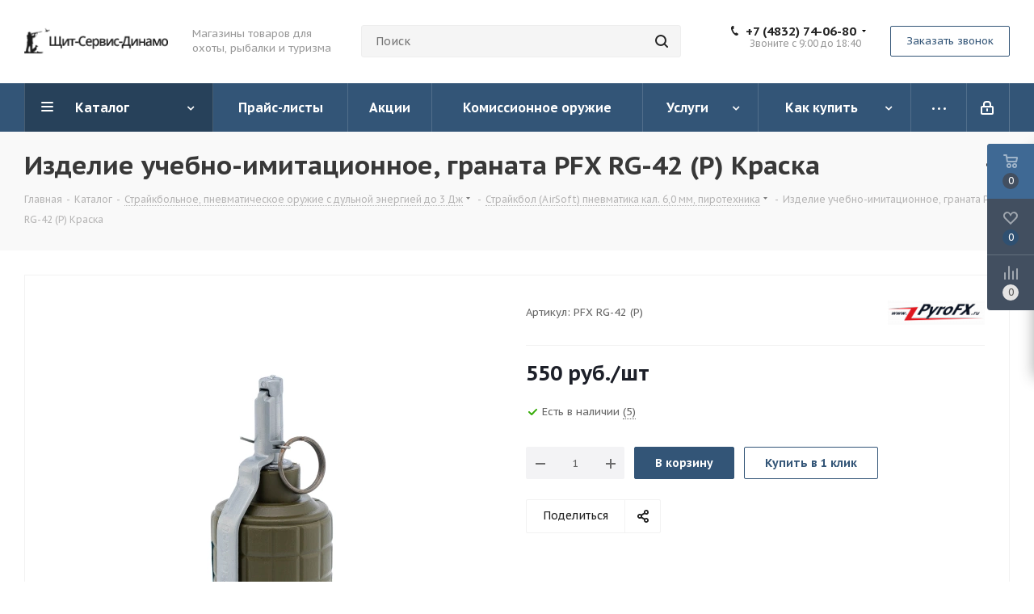

--- FILE ---
content_type: text/html; charset=UTF-8
request_url: https://orujie32.ru/catalog/palatki_i_spalnye_meshki/straykbol_airsoft_straykbolnye_pistolety_/5371/
body_size: 105391
content:
<!DOCTYPE html>
<html xmlns="http://www.w3.org/1999/xhtml" xml:lang="ru" lang="ru" >
<head>
	<title>Изделие учебно-имитационное, граната  PFX RG-42 (P) Краска</title>
	<meta name="viewport" content="initial-scale=1.0, width=device-width" />
	<meta name="HandheldFriendly" content="true" />
	<meta name="yes" content="yes" />
	<meta name="apple-mobile-web-app-status-bar-style" content="black" />
	<meta name="SKYPE_TOOLBAR" content="SKYPE_TOOLBAR_PARSER_COMPATIBLE" />
	<meta http-equiv="Content-Type" content="text/html; charset=UTF-8" />
<meta name="keywords" content="интернет-магазин, заказать, купить" />
<link href="/bitrix/cache/css/s1/aspro_next/kernel_main/kernel_main_v1.css?171979057523659"  rel="stylesheet" />
<link href="https://fonts.googleapis.com/css?family=PT+Sans+Caption:400italic,700italic,400,700&subset=latin,cyrillic-ext"  rel="stylesheet" />
<link href="/bitrix/css/aspro.next/notice.min.css?16915854232906"  rel="stylesheet" />
<link href="/bitrix/js/ui/design-tokens/dist/ui.design-tokens.min.css?171978670823463"  rel="stylesheet" />
<link href="/bitrix/js/ui/fonts/opensans/ui.font.opensans.min.css?16826171852320"  rel="stylesheet" />
<link href="/bitrix/js/main/popup/dist/main.popup.bundle.min.css?169153325426598"  rel="stylesheet" />
<link href="/bitrix/js/main/loader/dist/loader.bundle.min.css?16612886202029"  rel="stylesheet" />
<link href="/bitrix/js/main/core/css/core_viewer.min.css?171978675258384"  rel="stylesheet" />
<link href="/bitrix/js/ui/entity-selector/dist/entity-selector.bundle.min.css?171978670821568"  rel="stylesheet" />
<link href="/bitrix/js/ui/icon-set/actions/style.min.css?171978670118663"  rel="stylesheet" />
<link href="/bitrix/js/ui/icon-set/main/style.min.css?171978670868129"  rel="stylesheet" />
<link href="/bitrix/cache/css/s1/aspro_next/kernel_sidepanel/kernel_sidepanel_v1.css?171978685412473"  rel="stylesheet" />
<link href="/bitrix/js/socialnetwork/entity-selector/dist/sonet-entity-selector.bundle.min.css?1703102030162"  rel="stylesheet" />
<link href="/bitrix/js/ui/buttons/dist/ui.buttons.bundle.min.css?171978669732174"  rel="stylesheet" />
<link href="/bitrix/js/ui/cnt/ui.cnt.min.css?17197867244409"  rel="stylesheet" />
<link href="/bitrix/js/fileman/html_editor/html-editor.min.css?171978643456257"  rel="stylesheet" />
<link href="/bitrix/cache/css/s1/aspro_next/page_a87a009a969a473c523227ee60faf777/page_a87a009a969a473c523227ee60faf777_v1.css?171978685429848"  rel="stylesheet" />
<link href="/bitrix/cache/css/s1/aspro_next/default_245cd281b05a858d584e497ac2186276/default_245cd281b05a858d584e497ac2186276_v1.css?171978685428642"  rel="stylesheet" />
<link href="/bitrix/panel/main/popup.min.css?168261725220774"  rel="stylesheet" />
<link href="/bitrix/cache/css/s1/aspro_next/template_1026bddbdb5694fe08945aaf42abe4cd/template_1026bddbdb5694fe08945aaf42abe4cd_v1.css?17495117201137792"  data-template-style="true" rel="stylesheet" />
<script>if(!window.BX)window.BX={};if(!window.BX.message)window.BX.message=function(mess){if(typeof mess==='object'){for(let i in mess) {BX.message[i]=mess[i];} return true;}};</script>
<script>(window.BX||top.BX).message({"pull_server_enabled":"N","pull_config_timestamp":0,"pull_guest_mode":"N","pull_guest_user_id":0});(window.BX||top.BX).message({"PULL_OLD_REVISION":"Для продолжения корректной работы с сайтом необходимо перезагрузить страницу."});</script>
<script>(window.BX||top.BX).message({"JS_CORE_LOADING":"Загрузка...","JS_CORE_NO_DATA":"- Нет данных -","JS_CORE_WINDOW_CLOSE":"Закрыть","JS_CORE_WINDOW_EXPAND":"Развернуть","JS_CORE_WINDOW_NARROW":"Свернуть в окно","JS_CORE_WINDOW_SAVE":"Сохранить","JS_CORE_WINDOW_CANCEL":"Отменить","JS_CORE_WINDOW_CONTINUE":"Продолжить","JS_CORE_H":"ч","JS_CORE_M":"м","JS_CORE_S":"с","JSADM_AI_HIDE_EXTRA":"Скрыть лишние","JSADM_AI_ALL_NOTIF":"Показать все","JSADM_AUTH_REQ":"Требуется авторизация!","JS_CORE_WINDOW_AUTH":"Войти","JS_CORE_IMAGE_FULL":"Полный размер"});</script>

<script src="/bitrix/js/main/core/core.min.js?1719786752225422"></script>

<script>BX.Runtime.registerExtension({"name":"main.core","namespace":"BX","loaded":true});</script>
<script>BX.setJSList(["\/bitrix\/js\/main\/core\/core_ajax.js","\/bitrix\/js\/main\/core\/core_promise.js","\/bitrix\/js\/main\/polyfill\/promise\/js\/promise.js","\/bitrix\/js\/main\/loadext\/loadext.js","\/bitrix\/js\/main\/loadext\/extension.js","\/bitrix\/js\/main\/polyfill\/promise\/js\/promise.js","\/bitrix\/js\/main\/polyfill\/find\/js\/find.js","\/bitrix\/js\/main\/polyfill\/includes\/js\/includes.js","\/bitrix\/js\/main\/polyfill\/matches\/js\/matches.js","\/bitrix\/js\/ui\/polyfill\/closest\/js\/closest.js","\/bitrix\/js\/main\/polyfill\/fill\/main.polyfill.fill.js","\/bitrix\/js\/main\/polyfill\/find\/js\/find.js","\/bitrix\/js\/main\/polyfill\/matches\/js\/matches.js","\/bitrix\/js\/main\/polyfill\/core\/dist\/polyfill.bundle.js","\/bitrix\/js\/main\/core\/core.js","\/bitrix\/js\/main\/polyfill\/intersectionobserver\/js\/intersectionobserver.js","\/bitrix\/js\/main\/lazyload\/dist\/lazyload.bundle.js","\/bitrix\/js\/main\/polyfill\/core\/dist\/polyfill.bundle.js","\/bitrix\/js\/main\/parambag\/dist\/parambag.bundle.js"]);
</script>
<script>BX.Runtime.registerExtension({"name":"ls","namespace":"window","loaded":true});</script>
<script>(window.BX||top.BX).message({"NOTICE_ADDED2CART":"В корзине","NOTICE_CLOSE":"Закрыть","NOTICE_MORE":"и ещё #COUNT# #PRODUCTS#","NOTICE_PRODUCT0":"товаров","NOTICE_PRODUCT1":"товар","NOTICE_PRODUCT2":"товара","NOTICE_ADDED2DELAY":"В отложенных","NOTICE_ADDED2COMPARE":"В сравнении","NOTICE_AUTHORIZED":"Вы успешно авторизовались","NOTICE_REMOVED_FROM_COMPARE":"Удалено из сравнения"});</script>
<script>BX.Runtime.registerExtension({"name":"aspro_notice","namespace":"window","loaded":true});</script>
<script>BX.Runtime.registerExtension({"name":"aspro_phones","namespace":"window","loaded":true});</script>
<script>BX.Runtime.registerExtension({"name":"ui.design-tokens","namespace":"window","loaded":true});</script>
<script>BX.Runtime.registerExtension({"name":"ui.fonts.opensans","namespace":"window","loaded":true});</script>
<script>BX.Runtime.registerExtension({"name":"main.popup","namespace":"BX.Main","loaded":true});</script>
<script>BX.Runtime.registerExtension({"name":"popup","namespace":"window","loaded":true});</script>
<script>BX.Runtime.registerExtension({"name":"fx","namespace":"window","loaded":true});</script>
<script>BX.Runtime.registerExtension({"name":"main.loader","namespace":"BX","loaded":true});</script>
<script>BX.Runtime.registerExtension({"name":"loader","namespace":"window","loaded":true});</script>
<script>(window.BX||top.BX).message({"DISK_MYOFFICE":false});(window.BX||top.BX).message({"JS_CORE_VIEWER_DOWNLOAD":"Скачать","JS_CORE_VIEWER_EDIT":"Редактировать","JS_CORE_VIEWER_DESCR_AUTHOR":"Автор","JS_CORE_VIEWER_DESCR_LAST_MODIFY":"Последние изменения","JS_CORE_VIEWER_TOO_BIG_FOR_VIEW":"Файл слишком большой для просмотра","JS_CORE_VIEWER_OPEN_WITH_GVIEWER":"Открыть файл в Google Viewer","JS_CORE_VIEWER_IFRAME_DESCR_ERROR":"К сожалению, не удалось открыть документ.","JS_CORE_VIEWER_IFRAME_PROCESS_SAVE_DOC":"Сохранение документа","JS_CORE_VIEWER_IFRAME_UPLOAD_DOC_TO_GOOGLE":"Загрузка документа","JS_CORE_VIEWER_IFRAME_CONVERT_ACCEPT":"Конвертировать","JS_CORE_VIEWER_IFRAME_CONVERT_DECLINE":"Отменить","JS_CORE_VIEWER_IFRAME_CONVERT_TO_NEW_FORMAT":"Документ будет сконвертирован в docx, xls, pptx, так как имеет старый формат.","JS_CORE_VIEWER_IFRAME_DESCR_SAVE_DOC":"Сохранить документ?","JS_CORE_VIEWER_IFRAME_SAVE_DOC":"Сохранить","JS_CORE_VIEWER_IFRAME_DISCARD_DOC":"Отменить изменения","JS_CORE_VIEWER_IFRAME_CHOICE_SERVICE_EDIT":"Редактировать с помощью","JS_CORE_VIEWER_IFRAME_SET_DEFAULT_SERVICE_EDIT":"Использовать для всех файлов","JS_CORE_VIEWER_IFRAME_CHOICE_SERVICE_EDIT_ACCEPT":"Применить","JS_CORE_VIEWER_IFRAME_CHOICE_SERVICE_EDIT_DECLINE":"Отменить","JS_CORE_VIEWER_IFRAME_UPLOAD_NEW_VERSION_IN_COMMENT":"Загрузил новую версию файла","JS_CORE_VIEWER_SERVICE_GOOGLE_DRIVE":"Google Docs","JS_CORE_VIEWER_SERVICE_SKYDRIVE":"MS Office Online","JS_CORE_VIEWER_IFRAME_CANCEL":"Отмена","JS_CORE_VIEWER_IFRAME_DESCR_SAVE_DOC_F":"В одном из окон вы редактируете данный документ. Если вы завершили работу над документом, нажмите \u0022#SAVE_DOC#\u0022, чтобы загрузить измененный файл на портал.","JS_CORE_VIEWER_SAVE":"Сохранить","JS_CORE_VIEWER_EDIT_IN_SERVICE":"Редактировать в #SERVICE#","JS_CORE_VIEWER_NOW_EDITING_IN_SERVICE":"Редактирование в #SERVICE#","JS_CORE_VIEWER_SAVE_TO_OWN_FILES_MSGVER_1":"Сохранить на Битрикс24.Диск","JS_CORE_VIEWER_DOWNLOAD_TO_PC":"Скачать на локальный компьютер","JS_CORE_VIEWER_GO_TO_FILE":"Перейти к файлу","JS_CORE_VIEWER_DESCR_SAVE_FILE_TO_OWN_FILES":"Файл #NAME# успешно сохранен\u003Cbr\u003Eв папку \u0022Файлы\\Сохраненные\u0022","JS_CORE_VIEWER_DESCR_PROCESS_SAVE_FILE_TO_OWN_FILES":"Файл #NAME# сохраняется\u003Cbr\u003Eна ваш \u0022Битрикс24.Диск\u0022","JS_CORE_VIEWER_HISTORY_ELEMENT":"История","JS_CORE_VIEWER_VIEW_ELEMENT":"Просмотреть","JS_CORE_VIEWER_THROUGH_VERSION":"Версия #NUMBER#","JS_CORE_VIEWER_THROUGH_LAST_VERSION":"Последняя версия","JS_CORE_VIEWER_DISABLE_EDIT_BY_PERM":"Автор не разрешил вам редактировать этот документ","JS_CORE_VIEWER_IFRAME_UPLOAD_NEW_VERSION_IN_COMMENT_F":"Загрузила новую версию файла","JS_CORE_VIEWER_IFRAME_UPLOAD_NEW_VERSION_IN_COMMENT_M":"Загрузил новую версию файла","JS_CORE_VIEWER_IFRAME_CONVERT_TO_NEW_FORMAT_EX":"Документ будет сконвертирован в формат #NEW_FORMAT#, так как текущий формат #OLD_FORMAT# является устаревшим.","JS_CORE_VIEWER_CONVERT_TITLE":"Конвертировать в #NEW_FORMAT#?","JS_CORE_VIEWER_CREATE_IN_SERVICE":"Создать с помощью #SERVICE#","JS_CORE_VIEWER_NOW_CREATING_IN_SERVICE":"Создание документа в #SERVICE#","JS_CORE_VIEWER_SAVE_AS":"Сохранить как","JS_CORE_VIEWER_CREATE_DESCR_SAVE_DOC_F":"В одном из окон вы создаете новый документ. Если вы завершили работу над документом, нажмите \u0022#SAVE_AS_DOC#\u0022, чтобы перейти к добавлению документа на портал.","JS_CORE_VIEWER_NOW_DOWNLOAD_FROM_SERVICE":"Загрузка документа из #SERVICE#","JS_CORE_VIEWER_EDIT_IN_LOCAL_SERVICE":"Редактировать на моём компьютере","JS_CORE_VIEWER_EDIT_IN_LOCAL_SERVICE_SHORT":"Редактировать на #SERVICE#","JS_CORE_VIEWER_SERVICE_LOCAL":"моём компьютере","JS_CORE_VIEWER_DOWNLOAD_B24_DESKTOP":"Скачать","JS_CORE_VIEWER_SERVICE_LOCAL_INSTALL_DESKTOP_MSGVER_1":"Для эффективного редактирования документов на компьютере, установите десктоп приложение и подключите Битрикс24.Диск","JS_CORE_VIEWER_SHOW_FILE_DIALOG_OAUTH_NOTICE":"Для просмотра файла, пожалуйста, авторизуйтесь в своем аккаунте \u003Ca id=\u0022bx-js-disk-run-oauth-modal\u0022 href=\u0022#\u0022\u003E#SERVICE#\u003C\/a\u003E.","JS_CORE_VIEWER_SERVICE_OFFICE365":"Office365","JS_CORE_VIEWER_DOCUMENT_IS_LOCKED_BY":"Документ заблокирован на редактирование","JS_CORE_VIEWER_SERVICE_MYOFFICE":"МойОфис","JS_CORE_VIEWER_OPEN_PDF_PREVIEW":"Просмотреть pdf-версию файла","JS_CORE_VIEWER_AJAX_ACCESS_DENIED":"Не хватает прав для просмотра файла. Попробуйте обновить страницу.","JS_CORE_VIEWER_AJAX_CONNECTION_FAILED":"При попытке открыть файл возникла ошибка. Пожалуйста, попробуйте позже.","JS_CORE_VIEWER_AJAX_OPEN_NEW_TAB":"Открыть в новом окне","JS_CORE_VIEWER_AJAX_PRINT":"Распечатать","JS_CORE_VIEWER_TRANSFORMATION_IN_PROCESS":"Документ сохранён. Мы готовим его к показу.","JS_CORE_VIEWER_IFRAME_ERROR_TITLE":"Не удалось открыть документ","JS_CORE_VIEWER_DOWNLOAD_B24_DESKTOP_FULL":"Скачать приложение","JS_CORE_VIEWER_DOWNLOAD_DOCUMENT":"Скачать документ","JS_CORE_VIEWER_IFRAME_ERROR_COULD_NOT_VIEW":"К сожалению, не удалось просмотреть документ.","JS_CORE_VIEWER_ACTIONPANEL_MORE":"Ещё"});</script>
<script>BX.Runtime.registerExtension({"name":"viewer","namespace":"window","loaded":true});</script>
<script>(window.BX||top.BX).message({"UI_TAG_SELECTOR_SEARCH_PLACEHOLDER":"поиск","UI_TAG_SELECTOR_ADD_BUTTON_CAPTION":"Добавить","UI_TAG_SELECTOR_ADD_BUTTON_CAPTION_MORE":"Добавить еще","UI_TAG_SELECTOR_ADD_BUTTON_CAPTION_SINGLE":"Изменить","UI_TAG_SELECTOR_CREATE_BUTTON_CAPTION":"Создать","UI_SELECTOR_SEARCH_LOADER_TEXT":"Идет поиск дополнительных результатов...","UI_SELECTOR_SEARCH_TAB_TITLE":"Поиск","UI_SELECTOR_SEARCH_STUB_TITLE":"Нет совпадений","UI_SELECTOR_SEARCH_STUB_SUBTITLE_MSGVER_1":"Попробуйте изменить условия поиска","UI_SELECTOR_RECENT_TAB_TITLE":"Последние","UI_SELECTOR_ITEM_LINK_TITLE":"подробнее","UI_SELECTOR_TAB_STUB_TITLE":"В категории \u0026laquo;#TAB_TITLE#\u0026raquo; ничего не найдено","UI_SELECTOR_CREATE_ITEM_LABEL":"Создать:"});</script>
<script type="extension/settings" data-extension="ui.entity-selector">{"extensions":["bizproc.entity-selector","catalog.entity-selector","highloadblock.entity-selector","im.entity-selector","landing.entity-selector","seo.entity-selector","socialnetwork.entity-selector"]}</script>
<script type="extension/settings" data-extension="bizproc.entity-selector">{"entities":[{"id":"bizproc-template","options":{"dynamicLoad":true,"dynamicSearch":true}},{"id":"bizproc-script-template","options":{"dynamicLoad":true,"dynamicSearch":true}},{"id":"bizproc-automation-template","options":{"dynamicLoad":true,"dynamicSearch":true}}]}</script>
<script>BX.Runtime.registerExtension({"name":"bizproc.entity-selector","namespace":"window","loaded":true});</script>
<script type="extension/settings" data-extension="catalog.entity-selector">{"entities":[{"id":"product","options":{"dynamicLoad":true,"dynamicSearch":true,"searchFields":[{"name":"supertitle","type":"string","system":true},{"name":"SEARCH_PROPERTIES","type":"string"},{"name":"PREVIEW_TEXT","type":"string"},{"name":"DETAIL_TEXT","type":"string"},{"name":"PARENT_NAME","type":"string"},{"name":"PARENT_SEARCH_PROPERTIES","type":"string"},{"name":"PARENT_PREVIEW_TEXT","type":"string"},{"name":"PARENT_DETAIL_TEXT","type":"string"}],"itemOptions":{"default":{"avatar":"\/bitrix\/js\/catalog\/entity-selector\/src\/images\/product.svg","captionOptions":{"fitContent":true,"maxWidth":150}}}}},{"id":"product_variation","options":{"dynamicLoad":false,"dynamicSearch":true,"searchFields":[{"name":"supertitle","type":"string","system":true},{"name":"SEARCH_PROPERTIES","type":"string"},{"name":"PREVIEW_TEXT","type":"string"},{"name":"DETAIL_TEXT","type":"string"},{"name":"PARENT_NAME","type":"string"},{"name":"PARENT_SEARCH_PROPERTIES","type":"string"},{"name":"PARENT_PREVIEW_TEXT","type":"string"},{"name":"PARENT_DETAIL_TEXT","type":"string"}],"itemOptions":{"default":{"avatar":"\/bitrix\/js\/catalog\/entity-selector\/src\/images\/product.svg","captionOptions":{"fitContent":true,"maxWidth":150}}}}},{"id":"variation","options":{"dynamicLoad":true,"dynamicSearch":true,"searchFields":[{"name":"supertitle","type":"string","system":true},{"name":"SEARCH_PROPERTIES","type":"string"},{"name":"PREVIEW_TEXT","type":"string"},{"name":"DETAIL_TEXT","type":"string"},{"name":"PARENT_NAME","type":"string"},{"name":"PARENT_SEARCH_PROPERTIES","type":"string"},{"name":"PARENT_PREVIEW_TEXT","type":"string"},{"name":"PARENT_DETAIL_TEXT","type":"string"}],"itemOptions":{"default":{"avatar":"\/bitrix\/js\/catalog\/entity-selector\/src\/images\/product.svg","captionOptions":{"fitContent":true,"maxWidth":150}}}}},{"id":"store","options":{"itemOptions":{"default":{"avatar":"\/bitrix\/js\/catalog\/entity-selector\/src\/images\/store.svg"}}}},{"id":"dynamic","options":{"itemOptions":{"default":{"avatar":"\/bitrix\/js\/catalog\/entity-selector\/src\/images\/dynamic.svg"}}}},{"id":"agent-contractor-product-variation","options":{"dynamicLoad":true,"dynamicSearch":true,"searchFields":[{"name":"supertitle","type":"string","system":true},{"name":"SEARCH_PROPERTIES","type":"string"},{"name":"PREVIEW_TEXT","type":"string"},{"name":"DETAIL_TEXT","type":"string"},{"name":"PARENT_NAME","type":"string"},{"name":"PARENT_SEARCH_PROPERTIES","type":"string"},{"name":"PARENT_PREVIEW_TEXT","type":"string"},{"name":"PARENT_DETAIL_TEXT","type":"string"}],"itemOptions":{"default":{"avatar":"\/bitrix\/js\/catalog\/entity-selector\/src\/images\/product.svg","captionOptions":{"fitContent":true,"maxWidth":150}}}}},{"id":"agent-contractor-section","options":{"dynamicLoad":true,"dynamicSearch":true,"searchFields":[{"name":"supertitle","type":"string","system":true},{"name":"SEARCH_PROPERTIES","type":"string"},{"name":"PREVIEW_TEXT","type":"string"},{"name":"DETAIL_TEXT","type":"string"},{"name":"PARENT_NAME","type":"string"},{"name":"PARENT_SEARCH_PROPERTIES","type":"string"},{"name":"PARENT_PREVIEW_TEXT","type":"string"},{"name":"PARENT_DETAIL_TEXT","type":"string"}],"itemOptions":{"default":{"avatar":"\/bitrix\/js\/catalog\/entity-selector\/src\/images\/product.svg","captionOptions":{"fitContent":true,"maxWidth":150}}},"tagOptions":{"default":{"textColor":"#535c69","bgColor":"#d2f95f"}}}}]}</script>
<script>BX.Runtime.registerExtension({"name":"catalog.entity-selector","namespace":"window","loaded":true});</script>
<script type="extension/settings" data-extension="highloadblock.entity-selector">{"entities":[{"id":"highloadblock-element","options":{"dynamicLoad":true,"dynamicSearch":true}}]}</script>
<script>BX.Runtime.registerExtension({"name":"highloadblock.entity-selector","namespace":"window","loaded":true});</script>
<script type="extension/settings" data-extension="im.entity-selector">{"entities":[{"id":"im-bot","options":{"dynamicLoad":true,"dynamicSearch":true,"itemOptions":{"default":{"supertitle":"Чат-бот","textColor":"#725acc"},"network":{"textColor":"#0a962f"},"support24":{"textColor":"#0165af"}}}},{"id":"im-chat","options":{"dynamicLoad":true,"dynamicSearch":true,"itemOptions":{"CHANNEL":{"supertitle":"Канал"},"ANNOUNCEMENT":{"supertitle":"Чат анонсов"},"GROUP":{"supertitle":"Групповой чат"},"VIDEOCONF":{"supertitle":"Чат видеконференции"},"CALL":{"supertitle":"Чат звонка"},"CRM":{"supertitle":"Чат сделки"},"SONET_GROUP":{"supertitle":"Чат группы"},"CALENDAR":{"supertitle":"Чат встречи"},"TASKS":{"supertitle":"Чат задачи"},"SUPPORT24_NOTIFIER":{"supertitle":"Поддержка24","textColor":"#0165af"},"SUPPORT24_QUESTION":{"supertitle":"Вопрос в поддержку","textColor":"#0165af"},"LINES":{"supertitle":"Открытая линия","textColor":"#0a962f"},"LIVECHAT":{"supertitle":"Открытая линия","textColor":"#0a962f"}}}},{"id":"im-chat-user","options":{"dynamicLoad":true,"dynamicSearch":true}},{"id":"im-user","options":{"dynamicLoad":true,"dynamicSearch":true}},{"id":"im-recent","options":{"dynamicLoad":true}},{"id":"imbot-network","options":{"dynamicSearch":true}}]}</script>
<script>BX.Runtime.registerExtension({"name":"im.entity-selector","namespace":"window","loaded":true});</script>
<script type="extension/settings" data-extension="landing.entity-selector">{"entities":[{"id":"landing","options":{"itemOptions":{"default":{"avatarOptions":{"bgSize":"cover"}},"folder":{"avatar":"\/bitrix\/js\/landing\/entity-selector\/src\/images\/icon-folder.svg"}},"dynamicLoad":true,"dynamicSearch":true}}]}</script>
<script>BX.Runtime.registerExtension({"name":"landing.entity-selector","namespace":"window","loaded":true});</script>
<script>BX.Runtime.registerExtension({"name":"main.pageobject","namespace":"window","loaded":true});</script>
<script>(window.BX||top.BX).message({"CORE_CLIPBOARD_COPY_SUCCESS":"Скопировано","CORE_CLIPBOARD_COPY_FAILURE":"Не удалось скопировать"});</script>
<script>BX.Runtime.registerExtension({"name":"clipboard","namespace":"window","loaded":true});</script>
<script>BX.Runtime.registerExtension({"name":"ui.icon-set.actions","namespace":"window","loaded":true});</script>
<script>BX.Runtime.registerExtension({"name":"ui.icon-set.main","namespace":"window","loaded":true});</script>
<script>(window.BX||top.BX).message({"MAIN_SIDEPANEL_CLOSE":"Закрыть","MAIN_SIDEPANEL_PRINT":"Печать","MAIN_SIDEPANEL_NEW_WINDOW":"Открыть в новом окне","MAIN_SIDEPANEL_COPY_LINK":"Скопировать ссылку","MAIN_SIDEPANEL_MINIMIZE":"Свернуть","MAIN_SIDEPANEL_REMOVE_ALL":"Удалить всё из быстрого доступа"});</script>
<script>BX.Runtime.registerExtension({"name":"sidepanel","namespace":"window","loaded":true});</script>
<script>(window.BX||top.BX).message({"SOCNET_ENTITY_SELECTOR_INVITE_EMPLOYEE":"Пригласить сотрудника","SOCNET_ENTITY_SELECTOR_INVITE_EXTRANET":"Пригласить внешнего пользователя","SOCNET_ENTITY_SELECTOR_INVITE_EMPLOYEE_OR_EXTRANET":"Пригласить сотрудника или внешнего пользователя","SOCNET_ENTITY_SELECTOR_INVITE_GUEST":"Пригласить гостя","SOCNET_ENTITY_SELECTOR_CREATE_PROJECT":"Создать группу","SOCNET_ENTITY_SELECTOR_INVITE_EMPLOYEE_OR_GUEST":"\u003Cemployee\u003EПригласить сотрудника\u003C\/employee\u003E\u003Cspan\u003Eили\u003C\/span\u003E\u003Cguest\u003Eпригласить гостя\u003C\/guest\u003E","SOCNET_ENTITY_SELECTOR_EMPLOYEE_OR_PROJECT":"\u003Cemployee\u003EПригласить сотрудника\u003C\/employee\u003E\u003Cspan\u003Eили\u003C\/span\u003E\u003Cproject\u003Eсоздать группу\u003C\/project\u003E","SOCNET_ENTITY_SELECTOR_PROJECT_OR_GUEST":"\u003Cproject\u003EСоздать группу\u003C\/project\u003E\u003Cspan\u003Eили\u003C\/span\u003E\u003Cguest\u003Eпригласить гостя\u003C\/guest\u003E","SOCNET_ENTITY_SELECTOR_EMPLOYEE_OR_PROJECT_OR_GUEST":"\u003Cemployee\u003EПригласить сотрудника\u003C\/employee\u003E\u003Cspan\u003Eили\u003C\/span\u003E\u003Cproject\u003Eсоздать группу\u003C\/project\u003E\u003Cspan\u003Eили\u003C\/span\u003E\u003Cguest\u003Eпригласить гостя\u003C\/guest\u003E","SOCNET_ENTITY_SELECTOR_INVITED_USERS_TAB_TITLE":"Приглашенные","SOCNET_ENTITY_SELECTOR_INVITED_GUEST_HINT":"Вы можете добавить не только сотрудника, но и партнера или клиента по электронной почте.","SOCNET_ENTITY_SELECTOR_TAG_FOOTER_LABEL":"Начните ввод, чтобы создать новый тег","SOCNET_ENTITY_SELECTOR_CREATE":"Создать","SOCNET_ENTITY_SELECTOR_CANCEL":"Отмена"});</script>
<script type="extension/settings" data-extension="socialnetwork.entity-selector">{"entities":[{"id":"user","options":{"dynamicLoad":true,"dynamicSearch":true,"searchFields":[{"name":"position","type":"string"},{"name":"email","type":"email"}],"searchCacheLimits":["^[=_0-9a-z+~\u0027!\\$\u0026*^`|\\#%\\\/?{}-]+(\\.[=_0-9a-z+~\u0027!\\$\u0026*^`|\\#%\\\/?{}-]+)*@"],"badgeOptions":[{"title":"В отпуске","bgColor":"#b4f4e6","textColor":"#27a68a","conditions":{"isOnVacation":true}},{"title":"Приглашен","textColor":"#23a2ca","bgColor":"#dcf6fe","conditions":{"invited":true}}],"itemOptions":{"default":{"avatar":"\/bitrix\/js\/socialnetwork\/entity-selector\/src\/images\/default-user.svg","link":"\/company\/personal\/user\/#id#\/","linkTitle":"о сотруднике"},"extranet":{"textColor":"#ca8600","avatar":"\/bitrix\/js\/socialnetwork\/entity-selector\/src\/images\/extranet-user.svg","badges":[{"title":"Экстранет","textColor":"#bb8412","bgColor":"#fff599"}]},"email":{"textColor":"#ca8600","avatar":"\/bitrix\/js\/socialnetwork\/entity-selector\/src\/images\/email-user.svg","badges":[{"title":"Гость","textColor":"#bb8412","bgColor":"#fff599"}]},"inactive":{"badges":[{"title":"Уволен","textColor":"#828b95","bgColor":"#eaebec"}]},"integrator":{"badges":[{"title":"Интегратор","textColor":"#668d13","bgColor":"#e6f4b9"}]}},"tagOptions":{"default":{"textColor":"#1066bb","bgColor":"#bcedfc","avatar":"\/bitrix\/js\/socialnetwork\/entity-selector\/src\/images\/default-tag-user.svg"},"extranet":{"textColor":"#a9750f","bgColor":"#ffec91","avatar":"\/bitrix\/js\/socialnetwork\/entity-selector\/src\/images\/extranet-user.svg"},"email":{"textColor":"#a26b00","bgColor":"#ffec91","avatar":"\/bitrix\/js\/socialnetwork\/entity-selector\/src\/images\/email-user.svg"},"inactive":{"textColor":"#5f6670","bgColor":"#ecedef"}}}},{"id":"fired-user","options":{"dynamicLoad":true,"dynamicSearch":true,"searchFields":[{"name":"position","type":"string"},{"name":"email","type":"email"}],"searchCacheLimits":["^[=_0-9a-z+~\u0027!\\$\u0026*^`|\\#%\\\/?{}-]+(\\.[=_0-9a-z+~\u0027!\\$\u0026*^`|\\#%\\\/?{}-]+)*@"],"badgeOptions":[{"title":"В отпуске","bgColor":"#b4f4e6","textColor":"#27a68a","conditions":{"isOnVacation":true}},{"title":"Приглашен","textColor":"#23a2ca","bgColor":"#dcf6fe","conditions":{"invited":true}}],"itemOptions":{"default":{"avatar":"\/bitrix\/js\/socialnetwork\/entity-selector\/src\/images\/default-user.svg","link":"\/company\/personal\/user\/#id#\/","linkTitle":"о сотруднике"},"extranet":{"textColor":"#ca8600","avatar":"\/bitrix\/js\/socialnetwork\/entity-selector\/src\/images\/extranet-user.svg","badges":[{"title":"Экстранет","textColor":"#bb8412","bgColor":"#fff599"}]},"email":{"textColor":"#ca8600","avatar":"\/bitrix\/js\/socialnetwork\/entity-selector\/src\/images\/email-user.svg","badges":[{"title":"Гость","textColor":"#bb8412","bgColor":"#fff599"}]},"inactive":{"badges":[{"title":"Уволен","textColor":"#828b95","bgColor":"#eaebec"}]},"integrator":{"badges":[{"title":"Интегратор","textColor":"#668d13","bgColor":"#e6f4b9"}]}},"tagOptions":{"default":{"textColor":"#1066bb","bgColor":"#bcedfc","avatar":"\/bitrix\/js\/socialnetwork\/entity-selector\/src\/images\/default-tag-user.svg"},"extranet":{"textColor":"#a9750f","bgColor":"#ffec91","avatar":"\/bitrix\/js\/socialnetwork\/entity-selector\/src\/images\/extranet-user.svg"},"email":{"textColor":"#a26b00","bgColor":"#ffec91","avatar":"\/bitrix\/js\/socialnetwork\/entity-selector\/src\/images\/email-user.svg"},"inactive":{"textColor":"#5f6670","bgColor":"#ecedef"}}}},{"id":"project","options":{"dynamicLoad":true,"dynamicSearch":true,"itemOptions":{"default":{"avatar":"\/bitrix\/js\/socialnetwork\/entity-selector\/src\/images\/project.svg","link":"\/workgroups\/group\/#id#\/card\/","linkTitle":"о группе","supertitle":"Группа"},"extranet":{"avatar":"\/bitrix\/js\/socialnetwork\/entity-selector\/src\/images\/extranet-project.svg","textColor":"#ca8600","badges":[{"title":"Экстранет","textColor":"#bb8412","bgColor":"#fff599"}]}},"tagOptions":{"default":{"textColor":"#207976","bgColor":"#ade7e4"},"extranet":{"textColor":"#a9750f","bgColor":"#ffec91"}}}},{"id":"meta-user","options":{"dynamicLoad":true,"dynamicSearch":false,"itemOptions":{"all-users":{"avatar":"\/bitrix\/js\/socialnetwork\/entity-selector\/src\/images\/meta-user-all.svg"},"other-users":{"avatar":"\/bitrix\/js\/socialnetwork\/entity-selector\/src\/images\/meta-user-other.svg"}},"tagOptions":{"all-users":{"textColor":"#5f6670","bgColor":"#dbf087","avatar":""},"other-users":{"textColor":"#5f6670","bgColor":"#dbf087","avatar":""}}}},{"id":"project-tag","options":{"dynamicLoad":true,"dynamicSearch":true,"itemOptions":{"default":{"avatar":"\/bitrix\/js\/socialnetwork\/entity-selector\/src\/images\/default-tag.svg"}}}}]}</script>
<script>BX.Runtime.registerExtension({"name":"socialnetwork.entity-selector","namespace":"BX.SocialNetwork.EntitySelector","loaded":true});</script>
<script>BX.Runtime.registerExtension({"name":"ui.entity-selector","namespace":"BX.UI.EntitySelector","loaded":true});</script>
<script>(window.BX||top.BX).message({"UI_BUTTONS_SAVE_BTN_TEXT":"Сохранить","UI_BUTTONS_CREATE_BTN_TEXT":"Создать","UI_BUTTONS_ADD_BTN_TEXT":"Добавить","UI_BUTTONS_SEND_BTN_TEXT":"Отправить","UI_BUTTONS_CANCEL_BTN_TEXT":"Отменить","UI_BUTTONS_CLOSE_BTN_TEXT":"Закрыть","UI_BUTTONS_APPLY_BTN_TEXT":"Применить"});</script>
<script>BX.Runtime.registerExtension({"name":"ui.buttons","namespace":"BX.UI","loaded":true});</script>
<script>BX.Runtime.registerExtension({"name":"ui.cnt","namespace":"BX.UI","loaded":true});</script>
<script>(window.BX||top.BX).message({"JS_CORE_LOADING":"Загрузка...","JS_CORE_NO_DATA":"- Нет данных -","JS_CORE_WINDOW_CLOSE":"Закрыть","JS_CORE_WINDOW_EXPAND":"Развернуть","JS_CORE_WINDOW_NARROW":"Свернуть в окно","JS_CORE_WINDOW_SAVE":"Сохранить","JS_CORE_WINDOW_CANCEL":"Отменить","JS_CORE_WINDOW_CONTINUE":"Продолжить","JS_CORE_H":"ч","JS_CORE_M":"м","JS_CORE_S":"с","JSADM_AI_HIDE_EXTRA":"Скрыть лишние","JSADM_AI_ALL_NOTIF":"Показать все","JSADM_AUTH_REQ":"Требуется авторизация!","JS_CORE_WINDOW_AUTH":"Войти","JS_CORE_IMAGE_FULL":"Полный размер"});</script>
<script>BX.Runtime.registerExtension({"name":"window","namespace":"window","loaded":true});</script>
<script>(window.BX||top.BX).message({"AMPM_MODE":false});(window.BX||top.BX).message({"MONTH_1":"Январь","MONTH_2":"Февраль","MONTH_3":"Март","MONTH_4":"Апрель","MONTH_5":"Май","MONTH_6":"Июнь","MONTH_7":"Июль","MONTH_8":"Август","MONTH_9":"Сентябрь","MONTH_10":"Октябрь","MONTH_11":"Ноябрь","MONTH_12":"Декабрь","MONTH_1_S":"января","MONTH_2_S":"февраля","MONTH_3_S":"марта","MONTH_4_S":"апреля","MONTH_5_S":"мая","MONTH_6_S":"июня","MONTH_7_S":"июля","MONTH_8_S":"августа","MONTH_9_S":"сентября","MONTH_10_S":"октября","MONTH_11_S":"ноября","MONTH_12_S":"декабря","MON_1":"янв","MON_2":"фев","MON_3":"мар","MON_4":"апр","MON_5":"мая","MON_6":"июн","MON_7":"июл","MON_8":"авг","MON_9":"сен","MON_10":"окт","MON_11":"ноя","MON_12":"дек","DAY_OF_WEEK_0":"Воскресенье","DAY_OF_WEEK_1":"Понедельник","DAY_OF_WEEK_2":"Вторник","DAY_OF_WEEK_3":"Среда","DAY_OF_WEEK_4":"Четверг","DAY_OF_WEEK_5":"Пятница","DAY_OF_WEEK_6":"Суббота","DOW_0":"Вс","DOW_1":"Пн","DOW_2":"Вт","DOW_3":"Ср","DOW_4":"Чт","DOW_5":"Пт","DOW_6":"Сб","FD_SECOND_AGO_0":"#VALUE# секунд назад","FD_SECOND_AGO_1":"#VALUE# секунду назад","FD_SECOND_AGO_10_20":"#VALUE# секунд назад","FD_SECOND_AGO_MOD_1":"#VALUE# секунду назад","FD_SECOND_AGO_MOD_2_4":"#VALUE# секунды назад","FD_SECOND_AGO_MOD_OTHER":"#VALUE# секунд назад","FD_SECOND_DIFF_0":"#VALUE# секунд","FD_SECOND_DIFF_1":"#VALUE# секунда","FD_SECOND_DIFF_10_20":"#VALUE# секунд","FD_SECOND_DIFF_MOD_1":"#VALUE# секунда","FD_SECOND_DIFF_MOD_2_4":"#VALUE# секунды","FD_SECOND_DIFF_MOD_OTHER":"#VALUE# секунд","FD_SECOND_SHORT":"#VALUE#с","FD_MINUTE_AGO_0":"#VALUE# минут назад","FD_MINUTE_AGO_1":"#VALUE# минуту назад","FD_MINUTE_AGO_10_20":"#VALUE# минут назад","FD_MINUTE_AGO_MOD_1":"#VALUE# минуту назад","FD_MINUTE_AGO_MOD_2_4":"#VALUE# минуты назад","FD_MINUTE_AGO_MOD_OTHER":"#VALUE# минут назад","FD_MINUTE_DIFF_0":"#VALUE# минут","FD_MINUTE_DIFF_1":"#VALUE# минута","FD_MINUTE_DIFF_10_20":"#VALUE# минут","FD_MINUTE_DIFF_MOD_1":"#VALUE# минута","FD_MINUTE_DIFF_MOD_2_4":"#VALUE# минуты","FD_MINUTE_DIFF_MOD_OTHER":"#VALUE# минут","FD_MINUTE_0":"#VALUE# минут","FD_MINUTE_1":"#VALUE# минуту","FD_MINUTE_10_20":"#VALUE# минут","FD_MINUTE_MOD_1":"#VALUE# минуту","FD_MINUTE_MOD_2_4":"#VALUE# минуты","FD_MINUTE_MOD_OTHER":"#VALUE# минут","FD_MINUTE_SHORT":"#VALUE#мин","FD_HOUR_AGO_0":"#VALUE# часов назад","FD_HOUR_AGO_1":"#VALUE# час назад","FD_HOUR_AGO_10_20":"#VALUE# часов назад","FD_HOUR_AGO_MOD_1":"#VALUE# час назад","FD_HOUR_AGO_MOD_2_4":"#VALUE# часа назад","FD_HOUR_AGO_MOD_OTHER":"#VALUE# часов назад","FD_HOUR_DIFF_0":"#VALUE# часов","FD_HOUR_DIFF_1":"#VALUE# час","FD_HOUR_DIFF_10_20":"#VALUE# часов","FD_HOUR_DIFF_MOD_1":"#VALUE# час","FD_HOUR_DIFF_MOD_2_4":"#VALUE# часа","FD_HOUR_DIFF_MOD_OTHER":"#VALUE# часов","FD_HOUR_SHORT":"#VALUE#ч","FD_YESTERDAY":"вчера","FD_TODAY":"сегодня","FD_TOMORROW":"завтра","FD_DAY_AGO_0":"#VALUE# дней назад","FD_DAY_AGO_1":"#VALUE# день назад","FD_DAY_AGO_10_20":"#VALUE# дней назад","FD_DAY_AGO_MOD_1":"#VALUE# день назад","FD_DAY_AGO_MOD_2_4":"#VALUE# дня назад","FD_DAY_AGO_MOD_OTHER":"#VALUE# дней назад","FD_DAY_DIFF_0":"#VALUE# дней","FD_DAY_DIFF_1":"#VALUE# день","FD_DAY_DIFF_10_20":"#VALUE# дней","FD_DAY_DIFF_MOD_1":"#VALUE# день","FD_DAY_DIFF_MOD_2_4":"#VALUE# дня","FD_DAY_DIFF_MOD_OTHER":"#VALUE# дней","FD_DAY_AT_TIME":"#DAY# в #TIME#","FD_DAY_SHORT":"#VALUE#д","FD_MONTH_AGO_0":"#VALUE# месяцев назад","FD_MONTH_AGO_1":"#VALUE# месяц назад","FD_MONTH_AGO_10_20":"#VALUE# месяцев назад","FD_MONTH_AGO_MOD_1":"#VALUE# месяц назад","FD_MONTH_AGO_MOD_2_4":"#VALUE# месяца назад","FD_MONTH_AGO_MOD_OTHER":"#VALUE# месяцев назад","FD_MONTH_DIFF_0":"#VALUE# месяцев","FD_MONTH_DIFF_1":"#VALUE# месяц","FD_MONTH_DIFF_10_20":"#VALUE# месяцев","FD_MONTH_DIFF_MOD_1":"#VALUE# месяц","FD_MONTH_DIFF_MOD_2_4":"#VALUE# месяца","FD_MONTH_DIFF_MOD_OTHER":"#VALUE# месяцев","FD_MONTH_SHORT":"#VALUE#мес","FD_YEARS_AGO_0":"#VALUE# лет назад","FD_YEARS_AGO_1":"#VALUE# год назад","FD_YEARS_AGO_10_20":"#VALUE# лет назад","FD_YEARS_AGO_MOD_1":"#VALUE# год назад","FD_YEARS_AGO_MOD_2_4":"#VALUE# года назад","FD_YEARS_AGO_MOD_OTHER":"#VALUE# лет назад","FD_YEARS_DIFF_0":"#VALUE# лет","FD_YEARS_DIFF_1":"#VALUE# год","FD_YEARS_DIFF_10_20":"#VALUE# лет","FD_YEARS_DIFF_MOD_1":"#VALUE# год","FD_YEARS_DIFF_MOD_2_4":"#VALUE# года","FD_YEARS_DIFF_MOD_OTHER":"#VALUE# лет","FD_YEARS_SHORT_0":"#VALUE#л","FD_YEARS_SHORT_1":"#VALUE#г","FD_YEARS_SHORT_10_20":"#VALUE#л","FD_YEARS_SHORT_MOD_1":"#VALUE#г","FD_YEARS_SHORT_MOD_2_4":"#VALUE#г","FD_YEARS_SHORT_MOD_OTHER":"#VALUE#л","CAL_BUTTON":"Выбрать","CAL_TIME_SET":"Установить время","CAL_TIME":"Время","FD_LAST_SEEN_TOMORROW":"завтра в #TIME#","FD_LAST_SEEN_NOW":"только что","FD_LAST_SEEN_TODAY":"сегодня в #TIME#","FD_LAST_SEEN_YESTERDAY":"вчера в #TIME#","FD_LAST_SEEN_MORE_YEAR":"более года назад"});</script>
<script type="extension/settings" data-extension="main.date">{"formats":{"FORMAT_DATE":"DD.MM.YYYY","FORMAT_DATETIME":"DD.MM.YYYY HH:MI:SS","SHORT_DATE_FORMAT":"d.m.Y","MEDIUM_DATE_FORMAT":"j M Y","LONG_DATE_FORMAT":"j F Y","DAY_MONTH_FORMAT":"j F","DAY_SHORT_MONTH_FORMAT":"j M","SHORT_DAY_OF_WEEK_MONTH_FORMAT":"D, j F","SHORT_DAY_OF_WEEK_SHORT_MONTH_FORMAT":"D, j M","DAY_OF_WEEK_MONTH_FORMAT":"l, j F","FULL_DATE_FORMAT":"l, j F Y","SHORT_TIME_FORMAT":"H:i","LONG_TIME_FORMAT":"H:i:s"}}</script>
<script>BX.Runtime.registerExtension({"name":"main.date","namespace":"BX.Main","loaded":true});</script>
<script>(window.BX||top.BX).message({"WEEK_START":1});</script>
<script>BX.Runtime.registerExtension({"name":"date","namespace":"window","loaded":true});</script>
<script>BX.Runtime.registerExtension({"name":"timer","namespace":"window","loaded":true});</script>
<script>BX.Runtime.registerExtension({"name":"html_editor","namespace":"window","loaded":true});</script>
<script type="extension/settings" data-extension="currency.currency-core">{"region":"ru"}</script>
<script>BX.Runtime.registerExtension({"name":"currency.currency-core","namespace":"BX.Currency","loaded":true});</script>
<script>BX.Runtime.registerExtension({"name":"currency","namespace":"window","loaded":true});</script>
<script>BX.Runtime.registerExtension({"name":"aspro_swiper_init","namespace":"window","loaded":true});</script>
<script>BX.Runtime.registerExtension({"name":"aspro_swiper","namespace":"window","loaded":true});</script>
<script>(window.BX||top.BX).message({"LANGUAGE_ID":"ru","FORMAT_DATE":"DD.MM.YYYY","FORMAT_DATETIME":"DD.MM.YYYY HH:MI:SS","COOKIE_PREFIX":"BITRIX_SM","SERVER_TZ_OFFSET":"10800","UTF_MODE":"Y","SITE_ID":"s1","SITE_DIR":"\/","USER_ID":"","SERVER_TIME":1769009079,"USER_TZ_OFFSET":0,"USER_TZ_AUTO":"Y","bitrix_sessid":"60ae152a8daf3968b17092fd2ec73d20"});</script>


<script  src="/bitrix/cache/js/s1/aspro_next/kernel_main/kernel_main_v1.js?1719805883198041"></script>
<script src="/bitrix/js/pull/protobuf/protobuf.min.js?168261592876433"></script>
<script src="/bitrix/js/pull/protobuf/model.min.js?168261592814190"></script>
<script src="/bitrix/js/main/core/core_promise.min.js?16612886202490"></script>
<script src="/bitrix/js/rest/client/rest.client.min.js?16826164349240"></script>
<script src="/bitrix/js/pull/client/pull.client.min.js?171978661749580"></script>
<script src="/bitrix/js/main/jquery/jquery-3.6.0.min.js?168261720889501"></script>
<script src="/bitrix/js/main/cphttprequest.min.js?16612886203623"></script>
<script src="/bitrix/js/main/core/core_ls.min.js?16612886207365"></script>
<script src="/bitrix/js/main/ajax.min.js?166128861922194"></script>
<script src="/bitrix/js/aspro.next/notice.min.js?169158550717435"></script>
<script src="/bitrix/js/main/popup/dist/main.popup.bundle.min.js?171978641465824"></script>
<script src="/bitrix/js/main/loader/dist/loader.bundle.min.js?17197867524392"></script>
<script src="/bitrix/js/main/core/core_viewer.min.js?171978641799549"></script>
<script src="/bitrix/js/ui/entity-selector/dist/entity-selector.bundle.min.js?1719786708168342"></script>
<script src="/bitrix/js/main/core/core_clipboard.min.js?16826172082246"></script>
<script  src="/bitrix/cache/js/s1/aspro_next/kernel_sidepanel/kernel_sidepanel_v1.js?171978685475065"></script>
<script src="/bitrix/js/socialnetwork/entity-selector/dist/sonet-entity-selector.bundle.min.js?17031020309164"></script>
<script src="/bitrix/js/ui/buttons/dist/ui.buttons.bundle.min.js?171978669741234"></script>
<script src="/bitrix/js/ui/cnt/dist/cnt.bundle.min.js?17197867244935"></script>
<script  src="/bitrix/cache/js/s1/aspro_next/kernel_htmleditor/kernel_htmleditor_v1.js?1719786854511536"></script>
<script src="/bitrix/js/currency/currency-core/dist/currency-core.bundle.min.js?17197864774569"></script>
<script src="/bitrix/js/currency/core_currency.min.js?1719786477835"></script>
<script>BX.setJSList(["\/bitrix\/js\/main\/core\/core_fx.js","\/bitrix\/js\/main\/pageobject\/pageobject.js","\/bitrix\/js\/main\/core\/core_window.js","\/bitrix\/js\/main\/date\/main.date.js","\/bitrix\/js\/main\/core\/core_date.js","\/bitrix\/js\/main\/core\/core_timer.js","\/bitrix\/js\/main\/dd.js","\/bitrix\/js\/main\/core\/core_uf.js","\/bitrix\/js\/main\/core\/core_dd.js","\/bitrix\/js\/main\/core\/core_tooltip.js","\/bitrix\/js\/main\/session.js","\/bitrix\/js\/main\/utils.js","\/bitrix\/js\/main\/sidepanel\/manager.js","\/bitrix\/js\/main\/sidepanel\/slider.js","\/bitrix\/js\/fileman\/html_editor\/range.js","\/bitrix\/js\/fileman\/html_editor\/html-actions.js","\/bitrix\/js\/fileman\/html_editor\/html-views.js","\/bitrix\/js\/fileman\/html_editor\/html-parser.js","\/bitrix\/js\/fileman\/html_editor\/html-base-controls.js","\/bitrix\/js\/fileman\/html_editor\/html-controls.js","\/bitrix\/js\/fileman\/html_editor\/html-components.js","\/bitrix\/js\/fileman\/html_editor\/html-snippets.js","\/bitrix\/js\/fileman\/html_editor\/html-editor.js","\/bitrix\/templates\/aspro_next\/components\/bitrix\/catalog\/main\/script.js","\/bitrix\/templates\/aspro_next\/components\/bitrix\/catalog.element\/main\/script.js","\/bitrix\/templates\/aspro_next\/components\/bitrix\/sale.gift.product\/main\/script.js","\/bitrix\/templates\/aspro_next\/components\/bitrix\/sale.gift.main.products\/main\/script.js","\/bitrix\/templates\/aspro_next\/components\/bitrix\/catalog.bigdata.products\/main_new\/script.js","\/bitrix\/templates\/aspro_next\/js\/slider.swiper.min.js","\/bitrix\/templates\/aspro_next\/vendor\/js\/carousel\/swiper\/swiper-bundle.min.js","\/bitrix\/templates\/aspro_next\/js\/jquery.history.js","\/bitrix\/templates\/aspro_next\/js\/jquery.actual.min.js","\/bitrix\/templates\/aspro_next\/vendor\/js\/jquery.bxslider.js","\/bitrix\/templates\/aspro_next\/js\/jqModal.js","\/bitrix\/templates\/aspro_next\/vendor\/js\/bootstrap.js","\/bitrix\/templates\/aspro_next\/vendor\/js\/jquery.appear.js","\/bitrix\/templates\/aspro_next\/js\/browser.js","\/bitrix\/templates\/aspro_next\/js\/jquery.fancybox.js","\/bitrix\/templates\/aspro_next\/js\/jquery.flexslider.js","\/bitrix\/templates\/aspro_next\/vendor\/js\/moment.min.js","\/bitrix\/templates\/aspro_next\/vendor\/js\/footable.js","\/bitrix\/templates\/aspro_next\/vendor\/js\/jquery.menu-aim.js","\/bitrix\/templates\/aspro_next\/vendor\/js\/velocity\/velocity.js","\/bitrix\/templates\/aspro_next\/vendor\/js\/velocity\/velocity.ui.js","\/bitrix\/templates\/aspro_next\/vendor\/js\/lazysizes.min.js","\/bitrix\/templates\/aspro_next\/js\/jquery.validate.min.js","\/bitrix\/templates\/aspro_next\/js\/jquery.inputmask.bundle.min.js","\/bitrix\/templates\/aspro_next\/js\/jquery.uniform.min.js","\/bitrix\/templates\/aspro_next\/js\/jquery.easing.1.3.js","\/bitrix\/templates\/aspro_next\/js\/equalize.min.js","\/bitrix\/templates\/aspro_next\/js\/jquery.alphanumeric.js","\/bitrix\/templates\/aspro_next\/js\/jquery.cookie.js","\/bitrix\/templates\/aspro_next\/js\/jquery.plugin.min.js","\/bitrix\/templates\/aspro_next\/js\/jquery.countdown.min.js","\/bitrix\/templates\/aspro_next\/js\/jquery.countdown-ru.js","\/bitrix\/templates\/aspro_next\/js\/jquery.ikSelect.js","\/bitrix\/templates\/aspro_next\/js\/jquery.mobile.custom.touch.min.js","\/bitrix\/templates\/aspro_next\/js\/rating_likes.js","\/bitrix\/templates\/aspro_next\/js\/blocks\/blocks.js","\/bitrix\/templates\/aspro_next\/js\/blocks\/controls.js","\/bitrix\/templates\/aspro_next\/js\/video_banner.js","\/bitrix\/templates\/aspro_next\/js\/main.js","\/bitrix\/templates\/aspro_next\/js\/jquery.mCustomScrollbar.min.js","\/bitrix\/components\/bitrix\/search.title\/script.js","\/bitrix\/templates\/aspro_next\/components\/bitrix\/search.title\/corp\/script.js","\/bitrix\/templates\/aspro_next\/js\/phones.min.js","\/bitrix\/templates\/aspro_next\/components\/bitrix\/search.title\/fixed\/script.js","\/bitrix\/components\/aspro\/marketing.popup.next\/templates\/.default\/script.js","\/bitrix\/templates\/aspro_next\/js\/custom.js","\/bitrix\/templates\/aspro_next\/components\/bitrix\/forum.topic.reviews\/main\/script.js","\/bitrix\/components\/bitrix\/main.post.form\/templates\/.default\/script.js","\/bitrix\/components\/aspro\/catalog.viewed.next\/templates\/main_horizontal\/script.js"]);</script>
<script>BX.setCSSList(["\/bitrix\/js\/main\/core\/css\/core_date.css","\/bitrix\/js\/main\/core\/css\/core_uf.css","\/bitrix\/js\/main\/core\/css\/core_tooltip.css","\/bitrix\/js\/main\/sidepanel\/css\/sidepanel.css","\/bitrix\/templates\/aspro_next\/components\/bitrix\/catalog\/main\/style.css","\/bitrix\/templates\/aspro_next\/components\/bitrix\/sale.gift.main.products\/main\/style.css","\/bitrix\/templates\/aspro_next\/vendor\/css\/carousel\/swiper\/swiper-bundle.min.css","\/bitrix\/templates\/aspro_next\/css\/slider.swiper.min.css","\/bitrix\/templates\/aspro_next\/css\/slider.min.css","\/bitrix\/templates\/aspro_next\/vendor\/css\/bootstrap.css","\/bitrix\/templates\/aspro_next\/css\/jquery.fancybox.css","\/bitrix\/templates\/aspro_next\/css\/styles.css","\/bitrix\/templates\/aspro_next\/css\/animation\/animation_ext.css","\/bitrix\/templates\/aspro_next\/vendor\/css\/footable.standalone.min.css","\/bitrix\/templates\/aspro_next\/css\/h1-bold.css","\/bitrix\/templates\/aspro_next\/css\/blocks\/blocks.css","\/bitrix\/templates\/aspro_next\/css\/blocks\/flexbox.css","\/bitrix\/templates\/aspro_next\/ajax\/ajax.css","\/bitrix\/templates\/aspro_next\/css\/jquery.mCustomScrollbar.min.css","\/bitrix\/templates\/aspro_next\/css\/phones.min.css","\/bitrix\/components\/aspro\/marketing.popup.next\/templates\/.default\/style.css","\/bitrix\/templates\/aspro_next\/styles.css","\/bitrix\/templates\/aspro_next\/template_styles.css","\/bitrix\/templates\/aspro_next\/css\/media.min.css","\/bitrix\/templates\/aspro_next\/vendor\/fonts\/font-awesome\/css\/font-awesome.min.css","\/bitrix\/templates\/aspro_next\/css\/print.css","\/bitrix\/templates\/aspro_next\/css\/form.css","\/bitrix\/templates\/aspro_next\/themes\/custom_s1\/theme.css","\/bitrix\/templates\/aspro_next\/bg_color\/light\/bgcolors.css","\/bitrix\/templates\/aspro_next\/css\/width-1.css","\/bitrix\/templates\/aspro_next\/css\/font-4.css","\/bitrix\/templates\/aspro_next\/css\/custom.css","\/bitrix\/templates\/aspro_next\/components\/bitrix\/forum.topic.reviews\/main\/style.css","\/bitrix\/components\/bitrix\/main.post.form\/templates\/.default\/style.css"]);</script>
<script>
					(function () {
						"use strict";

						var counter = function ()
						{
							var cookie = (function (name) {
								var parts = ("; " + document.cookie).split("; " + name + "=");
								if (parts.length == 2) {
									try {return JSON.parse(decodeURIComponent(parts.pop().split(";").shift()));}
									catch (e) {}
								}
							})("BITRIX_CONVERSION_CONTEXT_s1");

							if (cookie && cookie.EXPIRE >= BX.message("SERVER_TIME"))
								return;

							var request = new XMLHttpRequest();
							request.open("POST", "/bitrix/tools/conversion/ajax_counter.php", true);
							request.setRequestHeader("Content-type", "application/x-www-form-urlencoded");
							request.send(
								"SITE_ID="+encodeURIComponent("s1")+
								"&sessid="+encodeURIComponent(BX.bitrix_sessid())+
								"&HTTP_REFERER="+encodeURIComponent(document.referrer)
							);
						};

						if (window.frameRequestStart === true)
							BX.addCustomEvent("onFrameDataReceived", counter);
						else
							BX.ready(counter);
					})();
				</script>
<script>BX.message({'PHONE':'Телефон','FAST_VIEW':'Быстрый просмотр','TABLES_SIZE_TITLE':'Подбор размера','SOCIAL':'Социальные сети','DESCRIPTION':'Описание магазина','ITEMS':'Товары','LOGO':'Логотип','REGISTER_INCLUDE_AREA':'Текст о регистрации','AUTH_INCLUDE_AREA':'Текст об авторизации','FRONT_IMG':'Изображение компании','EMPTY_CART':'пуста','CATALOG_VIEW_MORE':'... Показать все','CATALOG_VIEW_LESS':'... Свернуть','JS_REQUIRED':'Заполните это поле','JS_FORMAT':'Неверный формат','JS_FILE_EXT':'Недопустимое расширение файла','JS_PASSWORD_COPY':'Пароли не совпадают','JS_PASSWORD_LENGTH':'Минимум 6 символов','JS_ERROR':'Неверно заполнено поле','JS_FILE_SIZE':'Максимальный размер 5мб','JS_FILE_BUTTON_NAME':'Выберите файл','JS_FILE_DEFAULT':'Файл не найден','JS_DATE':'Некорректная дата','JS_DATETIME':'Некорректная дата/время','JS_REQUIRED_LICENSES':'Согласитесь с условиями','JS_REQUIRED_OFFER':'Согласитесь с условиями','LICENSE_PROP':'Согласие на обработку персональных данных','LOGIN_LEN':'Введите минимум {0} символа','FANCY_CLOSE':'Закрыть','FANCY_NEXT':'Следующий','FANCY_PREV':'Предыдущий','TOP_AUTH_REGISTER':'Регистрация','CALLBACK':'Заказать звонок','S_CALLBACK':'Заказать звонок','UNTIL_AKC':'До конца акции','TITLE_QUANTITY_BLOCK':'Остаток','TITLE_QUANTITY':'шт.','TOTAL_SUMM_ITEM':'Общая стоимость ','SUBSCRIBE_SUCCESS':'Вы успешно подписались','RECAPTCHA_TEXT':'Подтвердите, что вы не робот','JS_RECAPTCHA_ERROR':'Пройдите проверку','COUNTDOWN_SEC':'сек.','COUNTDOWN_MIN':'мин.','COUNTDOWN_HOUR':'час.','COUNTDOWN_DAY0':'дней','COUNTDOWN_DAY1':'день','COUNTDOWN_DAY2':'дня','COUNTDOWN_WEAK0':'Недель','COUNTDOWN_WEAK1':'Неделя','COUNTDOWN_WEAK2':'Недели','COUNTDOWN_MONTH0':'Месяцев','COUNTDOWN_MONTH1':'Месяц','COUNTDOWN_MONTH2':'Месяца','COUNTDOWN_YEAR0':'Лет','COUNTDOWN_YEAR1':'Год','COUNTDOWN_YEAR2':'Года','CATALOG_PARTIAL_BASKET_PROPERTIES_ERROR':'Заполнены не все свойства у добавляемого товара','CATALOG_EMPTY_BASKET_PROPERTIES_ERROR':'Выберите свойства товара, добавляемые в корзину в параметрах компонента','CATALOG_ELEMENT_NOT_FOUND':'Элемент не найден','ERROR_ADD2BASKET':'Ошибка добавления товара в корзину','CATALOG_SUCCESSFUL_ADD_TO_BASKET':'Успешное добавление товара в корзину','ERROR_BASKET_TITLE':'Ошибка корзины','ERROR_BASKET_PROP_TITLE':'Выберите свойства, добавляемые в корзину','ERROR_BASKET_BUTTON':'Выбрать','BASKET_TOP':'Корзина в шапке','ERROR_ADD_DELAY_ITEM':'Ошибка отложенной корзины','VIEWED_TITLE':'Ранее вы смотрели','VIEWED_BEFORE':'Ранее вы смотрели','BEST_TITLE':'Лучшие предложения','CT_BST_SEARCH_BUTTON':'Поиск','CT_BST_SEARCH2_BUTTON':'Найти','BASKET_PRINT_BUTTON':'Распечатать','BASKET_CLEAR_ALL_BUTTON':'Очистить','BASKET_QUICK_ORDER_BUTTON':'Быстрый заказ','BASKET_CONTINUE_BUTTON':'Продолжить покупки','BASKET_ORDER_BUTTON':'Оформить заказ','SHARE_BUTTON':'Поделиться','BASKET_CHANGE_TITLE':'Ваш заказ','BASKET_CHANGE_LINK':'Изменить','MORE_INFO_SKU':'Подробнее','MORE_BUY_SKU':'Купить','FROM':'от','BEFORE':'до','TITLE_BLOCK_VIEWED_NAME':'Ранее вы смотрели','T_BASKET':'Корзина','FILTER_EXPAND_VALUES':'Показать все','FILTER_HIDE_VALUES':'Свернуть','FULL_ORDER':'Полный заказ','CUSTOM_COLOR_CHOOSE':'Выбрать','CUSTOM_COLOR_CANCEL':'Отмена','S_MOBILE_MENU':'Меню','NEXT_T_MENU_BACK':'Назад','NEXT_T_MENU_CALLBACK':'Обратная связь','NEXT_T_MENU_CONTACTS_TITLE':'Будьте на связи','SEARCH_TITLE':'Поиск','SOCIAL_TITLE':'Оставайтесь на связи','HEADER_SCHEDULE':'Время работы','SEO_TEXT':'SEO описание','COMPANY_IMG':'Картинка компании','COMPANY_TEXT':'Описание компании','CONFIG_SAVE_SUCCESS':'Настройки сохранены','CONFIG_SAVE_FAIL':'Ошибка сохранения настроек','ITEM_ECONOMY':'Экономия','ITEM_ARTICLE':'Артикул: ','JS_FORMAT_ORDER':'имеет неверный формат','JS_BASKET_COUNT_TITLE':'В корзине товаров на SUMM','POPUP_VIDEO':'Видео','POPUP_GIFT_TEXT':'Нашли что-то особенное? Намекните другу о подарке!','ORDER_FIO_LABEL':'Ф.И.О.','ORDER_PHONE_LABEL':'Телефон','ORDER_REGISTER_BUTTON':'Регистрация','FILTER_HELPER_VALUES':' знач.','FILTER_HELPER_TITLE':'Фильтр:'})</script>
<script>window.lazySizesConfig = window.lazySizesConfig || {};lazySizesConfig.loadMode = 2;lazySizesConfig.expand = 100;lazySizesConfig.expFactor = 1;lazySizesConfig.hFac = 0.1;</script>
<script>var ajaxMessages = {wait:"Загрузка..."}</script>
<link rel="shortcut icon" href="/favicon.ico" type="image/x-icon" />
<link rel="apple-touch-icon" sizes="180x180" href="/include/apple-touch-icon.png" />
<style>html {--border-radius:8px;--theme-base-color:#335577;--theme-base-color-hue:210;--theme-base-color-saturation:40%;--theme-base-color-lightness:33%;--theme-base-opacity-color:#3355771a;--theme-more-color:#335577;--theme-more-color-hue:210;--theme-more-color-saturation:40%;--theme-more-color-lightness:33%;--theme-lightness-hover-diff:6%;}</style>
<meta property="og:image" content="https://orujie32.ru/upload/iblock/4f3/uequb1f0kv3im2i0k6am6j36dtmrgp5l.webp" />
<link rel="image_src" href="https://orujie32.ru/upload/iblock/4f3/uequb1f0kv3im2i0k6am6j36dtmrgp5l.webp"  />
<meta property="og:title" content="Изделие учебно-имитационное, граната  PFX RG-42 (P) Краска" />
<meta property="og:type" content="website" />
<meta property="og:url" content="https://orujie32.ru/catalog/palatki_i_spalnye_meshki/straykbol_airsoft_straykbolnye_pistolety_/5371/" />



<script  src="/bitrix/cache/js/s1/aspro_next/template_9749436621e5f5dbed8971831399403e/template_9749436621e5f5dbed8971831399403e_v1.js?1719786806798028"></script>
<script  src="/bitrix/cache/js/s1/aspro_next/page_fbec2352ee344b7beff56a57a3021ce5/page_fbec2352ee344b7beff56a57a3021ce5_v1.js?1719786854319442"></script>
<script  src="/bitrix/cache/js/s1/aspro_next/default_e17e4c29d9877b92ea9d7ba565434acf/default_e17e4c29d9877b92ea9d7ba565434acf_v1.js?171978685496029"></script>
<script  src="/bitrix/cache/js/s1/aspro_next/default_0cb2a52af634c9ec969644213b8d85c7/default_0cb2a52af634c9ec969644213b8d85c7_v1.js?17197868062623"></script>
<script>var _ba = _ba || []; _ba.push(["aid", "ed66645e3e5a1073048197141769d748"]); _ba.push(["host", "orujie32.ru"]); _ba.push(["ad[ct][item]", "[base64]"]);_ba.push(["ad[ct][user_id]", function(){return BX.message("USER_ID") ? BX.message("USER_ID") : 0;}]);_ba.push(["ad[ct][recommendation]", function() {var rcmId = "";var cookieValue = BX.getCookie("BITRIX_SM_RCM_PRODUCT_LOG");var productId = 5371;var cItems = [];var cItem;if (cookieValue){cItems = cookieValue.split(".");}var i = cItems.length;while (i--){cItem = cItems[i].split("-");if (cItem[0] == productId){rcmId = cItem[1];break;}}return rcmId;}]);_ba.push(["ad[ct][v]", "2"]);(function() {var ba = document.createElement("script"); ba.type = "text/javascript"; ba.async = true;ba.src = (document.location.protocol == "https:" ? "https://" : "http://") + "bitrix.info/ba.js";var s = document.getElementsByTagName("script")[0];s.parentNode.insertBefore(ba, s);})();</script>


		</head>
<body class="site_s1 fill_bg_n " id="main">
	<div id="panel"></div>
	
	
				<!--'start_frame_cache_basketitems-component-block'-->												<div id="ajax_basket"></div>
					<!--'end_frame_cache_basketitems-component-block'-->						
		
		<script>
				BX.message({'MIN_ORDER_PRICE_TEXT':'<b>Минимальная сумма заказа #PRICE#<\/b><br/>Пожалуйста, добавьте еще товаров в корзину','LICENSES_TEXT':'Мне исполнилось 18 лет, я согласен с <a href=\"/include/policy.php\" target=\"_blank\">политикой в отношении обработки персональных данных<\/a> и даю согласие на <a href=\"/include/licenses_detail.php\" target=\"_blank\">обработку персональных данных<\/a>'});

		var arNextOptions = ({
			"SITE_DIR" : "/",
			"SITE_ID" : "s1",
			"SITE_ADDRESS" : "orujie32.ru",
			"FORM" : ({
				"ASK_FORM_ID" : "ASK",
				"SERVICES_FORM_ID" : "SERVICES",
				"FEEDBACK_FORM_ID" : "FEEDBACK",
				"CALLBACK_FORM_ID" : "CALLBACK",
				"RESUME_FORM_ID" : "RESUME",
				"TOORDER_FORM_ID" : "TOORDER"
			}),
			"PAGES" : ({
				"FRONT_PAGE" : "",
				"BASKET_PAGE" : "",
				"ORDER_PAGE" : "",
				"PERSONAL_PAGE" : "",
				"CATALOG_PAGE" : "1",
				"CATALOG_PAGE_URL" : "/catalog/",
				"BASKET_PAGE_URL" : "/basket/",
				"COMPARE_PAGE_URL" : "/catalog/compare.php",
			}),
			"PRICES" : ({
				"MIN_PRICE" : "10",
			}),
			"THEME" : ({
				'THEME_SWITCHER' : 'N',
				'BASE_COLOR' : 'CUSTOM',
				'BASE_COLOR_CUSTOM' : '335577',
				'TOP_MENU' : '',
				'TOP_MENU_FIXED' : 'Y',
				'COLORED_LOGO' : 'N',
				'SIDE_MENU' : 'LEFT',
				'SCROLLTOTOP_TYPE' : 'ROUND_COLOR',
				'SCROLLTOTOP_POSITION' : 'PADDING',
				'SCROLLTOTOP_POSITION_RIGHT'  : '',
				'SCROLLTOTOP_POSITION_BOTTOM' : '',
				'USE_LAZY_LOAD' : 'Y',
				'CAPTCHA_FORM_TYPE' : '',
				'ONE_CLICK_BUY_CAPTCHA' : 'N',
				'PHONE_MASK' : '+7 (999) 999-99-99',
				'VALIDATE_PHONE_MASK' : '^[+][0-9] [(][0-9]{3}[)] [0-9]{3}[-][0-9]{2}[-][0-9]{2}$',
				'DATE_MASK' : 'd.m.y',
				'DATE_PLACEHOLDER' : 'дд.мм.гггг',
				'VALIDATE_DATE_MASK' : '^[0-9]{1,2}\.[0-9]{1,2}\.[0-9]{4}$',
				'DATETIME_MASK' : 'd.m.y h:s',
				'DATETIME_PLACEHOLDER' : 'дд.мм.гггг чч:мм',
				'VALIDATE_DATETIME_MASK' : '^[0-9]{1,2}\.[0-9]{1,2}\.[0-9]{4} [0-9]{1,2}\:[0-9]{1,2}$',
				'VALIDATE_FILE_EXT' : 'png|jpg|jpeg|gif|doc|docx|xls|xlsx|txt|pdf|odt|rtf',
				'BANNER_WIDTH' : '',
				'BIGBANNER_ANIMATIONTYPE' : 'SLIDE_HORIZONTAL',
				'BIGBANNER_SLIDESSHOWSPEED' : '5000',
				'BIGBANNER_ANIMATIONSPEED' : '600',
				'PARTNERSBANNER_SLIDESSHOWSPEED' : '5000',
				'PARTNERSBANNER_ANIMATIONSPEED' : '600',
				'ORDER_BASKET_VIEW' : 'FLY',
				'SHOW_BASKET_PRINT' : 'Y',
				"SHOW_ONECLICKBUY_ON_BASKET_PAGE" : 'Y',
				'SHOW_LICENCE' : 'Y',				
				'LICENCE_CHECKED' : 'N',
				'SHOW_OFFER' : 'N',
				'OFFER_CHECKED' : 'N',
				'LOGIN_EQUAL_EMAIL' : 'Y',
				'PERSONAL_ONEFIO' : 'Y',
				'PERSONAL_PAGE_URL' : '/personal/',
				'SHOW_TOTAL_SUMM' : 'N',
				'SHOW_TOTAL_SUMM_TYPE' : 'CHANGE',
				'CHANGE_TITLE_ITEM' : 'N',
				'CHANGE_TITLE_ITEM_DETAIL' : 'N',
				'DISCOUNT_PRICE' : '',
				'STORES' : '',
				'STORES_SOURCE' : 'IBLOCK',
				'TYPE_SKU' : 'TYPE_1',
				'MENU_POSITION' : 'LINE',
				'MENU_TYPE_VIEW' : 'HOVER',
				'DETAIL_PICTURE_MODE' : 'POPUP',
				'PAGE_WIDTH' : '1',
				'PAGE_CONTACTS' : '1',
				'HEADER_TYPE' : '8',
				'REGIONALITY_SEARCH_ROW' : 'N',
				'HEADER_TOP_LINE' : '',
				'HEADER_FIXED' : '1',
				'HEADER_MOBILE' : '1',
				'HEADER_MOBILE_MENU' : '1',
				'HEADER_MOBILE_MENU_SHOW_TYPE' : '',
				'TYPE_SEARCH' : 'fixed',
				'PAGE_TITLE' : '3',
				'INDEX_TYPE' : 'index3',
				'FOOTER_TYPE' : '1',
				'PRINT_BUTTON' : 'N',
				'EXPRESSION_FOR_PRINT_PAGE' : 'Версия для печати',
				'EXPRESSION_FOR_FAST_VIEW' : 'Быстрый просмотр',
				'FILTER_VIEW' : 'VERTICAL',
				'YA_GOALS' : 'N',
				'YA_COUNTER_ID' : '',
				'USE_FORMS_GOALS' : 'COMMON',
				'USE_SALE_GOALS' : '',
				'USE_DEBUG_GOALS' : 'N',
				'SHOW_HEADER_GOODS' : 'Y',
				'INSTAGRAMM_INDEX' : 'N',
				'USE_PHONE_AUTH': 'N',
				'MOBILE_CATALOG_LIST_ELEMENTS_COMPACT': 'Y',
				'NLO_MENU': 'N',
				'USE_FAST_VIEW_PAGE_DETAIL': 'N',
			}),
			"PRESETS": [{'ID':'968','TITLE':'Тип 1','DESCRIPTION':'','IMG':'/bitrix/images/aspro.next/themes/preset968_1544181424.png','OPTIONS':{'THEME_SWITCHER':'Y','BASE_COLOR':'9','BASE_COLOR_CUSTOM':'1976d2','SHOW_BG_BLOCK':'N','COLORED_LOGO':'Y','PAGE_WIDTH':'3','FONT_STYLE':'2','MENU_COLOR':'COLORED','LEFT_BLOCK':'1','SIDE_MENU':'LEFT','H1_STYLE':'2','TYPE_SEARCH':'fixed','PAGE_TITLE':'1','HOVER_TYPE_IMG':'shine','SHOW_LICENCE':'Y','MAX_DEPTH_MENU':'3','HIDE_SITE_NAME_TITLE':'Y','SHOW_CALLBACK':'Y','PRINT_BUTTON':'N','USE_GOOGLE_RECAPTCHA':'N','GOOGLE_RECAPTCHA_SHOW_LOGO':'Y','HIDDEN_CAPTCHA':'Y','INSTAGRAMM_WIDE_BLOCK':'N','BIGBANNER_HIDEONNARROW':'N','INDEX_TYPE':{'VALUE':'index1','SUB_PARAMS':{'TIZERS':'Y','CATALOG_SECTIONS':'Y','CATALOG_TAB':'Y','MIDDLE_ADV':'Y','SALE':'Y','BLOG':'Y','BOTTOM_BANNERS':'Y','COMPANY_TEXT':'Y','BRANDS':'Y','INSTAGRAMM':'Y'}},'FRONT_PAGE_BRANDS':'brands_slider','FRONT_PAGE_SECTIONS':'front_sections_only','TOP_MENU_FIXED':'Y','HEADER_TYPE':'1','USE_REGIONALITY':'Y','FILTER_VIEW':'COMPACT','SEARCH_VIEW_TYPE':'with_filter','USE_FAST_VIEW_PAGE_DETAIL':'fast_view_1','SHOW_TOTAL_SUMM':'Y','CHANGE_TITLE_ITEM':'N','VIEW_TYPE_HIGHLOAD_PROP':'N','SHOW_HEADER_GOODS':'Y','SEARCH_HIDE_NOT_AVAILABLE':'N','LEFT_BLOCK_CATALOG_ICONS':'N','SHOW_CATALOG_SECTIONS_ICONS':'Y','LEFT_BLOCK_CATALOG_DETAIL':'Y','CATALOG_COMPARE':'Y','CATALOG_PAGE_DETAIL':'element_1','SHOW_BREADCRUMBS_CATALOG_SUBSECTIONS':'Y','SHOW_BREADCRUMBS_CATALOG_CHAIN':'H1','TYPE_SKU':'TYPE_1','DETAIL_PICTURE_MODE':'POPUP','MENU_POSITION':'LINE','MENU_TYPE_VIEW':'HOVER','VIEWED_TYPE':'LOCAL','VIEWED_TEMPLATE':'HORIZONTAL','USE_WORD_EXPRESSION':'Y','ORDER_BASKET_VIEW':'FLY','ORDER_BASKET_COLOR':'DARK','SHOW_BASKET_ONADDTOCART':'Y','SHOW_BASKET_PRINT':'Y','SHOW_BASKET_ON_PAGES':'N','USE_PRODUCT_QUANTITY_LIST':'Y','USE_PRODUCT_QUANTITY_DETAIL':'Y','ONE_CLICK_BUY_CAPTCHA':'N','SHOW_ONECLICKBUY_ON_BASKET_PAGE':'Y','ONECLICKBUY_SHOW_DELIVERY_NOTE':'N','PAGE_CONTACTS':'3','CONTACTS_USE_FEEDBACK':'Y','CONTACTS_USE_MAP':'Y','BLOG_PAGE':'list_elements_2','PROJECTS_PAGE':'list_elements_2','NEWS_PAGE':'list_elements_3','STAFF_PAGE':'list_elements_1','PARTNERS_PAGE':'list_elements_3','PARTNERS_PAGE_DETAIL':'element_4','VACANCY_PAGE':'list_elements_1','LICENSES_PAGE':'list_elements_2','FOOTER_TYPE':'4','ADV_TOP_HEADER':'N','ADV_TOP_UNDERHEADER':'N','ADV_SIDE':'Y','ADV_CONTENT_TOP':'N','ADV_CONTENT_BOTTOM':'N','ADV_FOOTER':'N','HEADER_MOBILE_FIXED':'Y','HEADER_MOBILE':'1','HEADER_MOBILE_MENU':'1','HEADER_MOBILE_MENU_OPEN':'1','PERSONAL_ONEFIO':'Y','LOGIN_EQUAL_EMAIL':'Y','YA_GOALS':'N','YANDEX_ECOMERCE':'N','GOOGLE_ECOMERCE':'N'}},{'ID':'221','TITLE':'Тип 2','DESCRIPTION':'','IMG':'/bitrix/images/aspro.next/themes/preset221_1544181431.png','OPTIONS':{'THEME_SWITCHER':'Y','BASE_COLOR':'11','BASE_COLOR_CUSTOM':'107bb1','SHOW_BG_BLOCK':'N','COLORED_LOGO':'Y','PAGE_WIDTH':'2','FONT_STYLE':'8','MENU_COLOR':'LIGHT','LEFT_BLOCK':'2','SIDE_MENU':'LEFT','H1_STYLE':'2','TYPE_SEARCH':'fixed','PAGE_TITLE':'1','HOVER_TYPE_IMG':'shine','SHOW_LICENCE':'Y','MAX_DEPTH_MENU':'4','HIDE_SITE_NAME_TITLE':'Y','SHOW_CALLBACK':'Y','PRINT_BUTTON':'N','USE_GOOGLE_RECAPTCHA':'N','GOOGLE_RECAPTCHA_SHOW_LOGO':'Y','HIDDEN_CAPTCHA':'Y','INSTAGRAMM_WIDE_BLOCK':'N','BIGBANNER_HIDEONNARROW':'N','INDEX_TYPE':{'VALUE':'index3','SUB_PARAMS':{'TOP_ADV_BOTTOM_BANNER':'Y','FLOAT_BANNER':'Y','CATALOG_SECTIONS':'Y','CATALOG_TAB':'Y','TIZERS':'Y','SALE':'Y','BOTTOM_BANNERS':'Y','COMPANY_TEXT':'Y','BRANDS':'Y','INSTAGRAMM':'N'}},'FRONT_PAGE_BRANDS':'brands_slider','FRONT_PAGE_SECTIONS':'front_sections_with_childs','TOP_MENU_FIXED':'Y','HEADER_TYPE':'2','USE_REGIONALITY':'Y','FILTER_VIEW':'VERTICAL','SEARCH_VIEW_TYPE':'with_filter','USE_FAST_VIEW_PAGE_DETAIL':'fast_view_1','SHOW_TOTAL_SUMM':'Y','CHANGE_TITLE_ITEM':'N','VIEW_TYPE_HIGHLOAD_PROP':'N','SHOW_HEADER_GOODS':'Y','SEARCH_HIDE_NOT_AVAILABLE':'N','LEFT_BLOCK_CATALOG_ICONS':'N','SHOW_CATALOG_SECTIONS_ICONS':'Y','LEFT_BLOCK_CATALOG_DETAIL':'Y','CATALOG_COMPARE':'Y','CATALOG_PAGE_DETAIL':'element_3','SHOW_BREADCRUMBS_CATALOG_SUBSECTIONS':'Y','SHOW_BREADCRUMBS_CATALOG_CHAIN':'H1','TYPE_SKU':'TYPE_1','DETAIL_PICTURE_MODE':'POPUP','MENU_POSITION':'LINE','MENU_TYPE_VIEW':'HOVER','VIEWED_TYPE':'LOCAL','VIEWED_TEMPLATE':'HORIZONTAL','USE_WORD_EXPRESSION':'Y','ORDER_BASKET_VIEW':'NORMAL','ORDER_BASKET_COLOR':'DARK','SHOW_BASKET_ONADDTOCART':'Y','SHOW_BASKET_PRINT':'Y','SHOW_BASKET_ON_PAGES':'N','USE_PRODUCT_QUANTITY_LIST':'Y','USE_PRODUCT_QUANTITY_DETAIL':'Y','ONE_CLICK_BUY_CAPTCHA':'N','SHOW_ONECLICKBUY_ON_BASKET_PAGE':'Y','ONECLICKBUY_SHOW_DELIVERY_NOTE':'N','PAGE_CONTACTS':'3','CONTACTS_USE_FEEDBACK':'Y','CONTACTS_USE_MAP':'Y','BLOG_PAGE':'list_elements_2','PROJECTS_PAGE':'list_elements_2','NEWS_PAGE':'list_elements_3','STAFF_PAGE':'list_elements_1','PARTNERS_PAGE':'list_elements_3','PARTNERS_PAGE_DETAIL':'element_4','VACANCY_PAGE':'list_elements_1','LICENSES_PAGE':'list_elements_2','FOOTER_TYPE':'1','ADV_TOP_HEADER':'N','ADV_TOP_UNDERHEADER':'N','ADV_SIDE':'Y','ADV_CONTENT_TOP':'N','ADV_CONTENT_BOTTOM':'N','ADV_FOOTER':'N','HEADER_MOBILE_FIXED':'Y','HEADER_MOBILE':'1','HEADER_MOBILE_MENU':'1','HEADER_MOBILE_MENU_OPEN':'1','PERSONAL_ONEFIO':'Y','LOGIN_EQUAL_EMAIL':'Y','YA_GOALS':'N','YANDEX_ECOMERCE':'N','GOOGLE_ECOMERCE':'N'}},{'ID':'215','TITLE':'Тип 3','DESCRIPTION':'','IMG':'/bitrix/images/aspro.next/themes/preset215_1544181438.png','OPTIONS':{'THEME_SWITCHER':'Y','BASE_COLOR':'16','BASE_COLOR_CUSTOM':'188b30','SHOW_BG_BLOCK':'N','COLORED_LOGO':'Y','PAGE_WIDTH':'3','FONT_STYLE':'8','MENU_COLOR':'LIGHT','LEFT_BLOCK':'3','SIDE_MENU':'LEFT','H1_STYLE':'2','TYPE_SEARCH':'fixed','PAGE_TITLE':'1','HOVER_TYPE_IMG':'shine','SHOW_LICENCE':'Y','MAX_DEPTH_MENU':'4','HIDE_SITE_NAME_TITLE':'Y','SHOW_CALLBACK':'Y','PRINT_BUTTON':'N','USE_GOOGLE_RECAPTCHA':'N','GOOGLE_RECAPTCHA_SHOW_LOGO':'Y','HIDDEN_CAPTCHA':'Y','INSTAGRAMM_WIDE_BLOCK':'N','BIGBANNER_HIDEONNARROW':'N','INDEX_TYPE':{'VALUE':'index2','SUB_PARAMS':[]},'FRONT_PAGE_BRANDS':'brands_list','FRONT_PAGE_SECTIONS':'front_sections_with_childs','TOP_MENU_FIXED':'Y','HEADER_TYPE':'2','USE_REGIONALITY':'Y','FILTER_VIEW':'VERTICAL','SEARCH_VIEW_TYPE':'with_filter','USE_FAST_VIEW_PAGE_DETAIL':'fast_view_1','SHOW_TOTAL_SUMM':'Y','CHANGE_TITLE_ITEM':'N','VIEW_TYPE_HIGHLOAD_PROP':'N','SHOW_HEADER_GOODS':'Y','SEARCH_HIDE_NOT_AVAILABLE':'N','LEFT_BLOCK_CATALOG_ICONS':'N','SHOW_CATALOG_SECTIONS_ICONS':'Y','LEFT_BLOCK_CATALOG_DETAIL':'Y','CATALOG_COMPARE':'Y','CATALOG_PAGE_DETAIL':'element_4','SHOW_BREADCRUMBS_CATALOG_SUBSECTIONS':'Y','SHOW_BREADCRUMBS_CATALOG_CHAIN':'H1','TYPE_SKU':'TYPE_1','DETAIL_PICTURE_MODE':'POPUP','MENU_POSITION':'LINE','MENU_TYPE_VIEW':'HOVER','VIEWED_TYPE':'LOCAL','VIEWED_TEMPLATE':'HORIZONTAL','USE_WORD_EXPRESSION':'Y','ORDER_BASKET_VIEW':'NORMAL','ORDER_BASKET_COLOR':'DARK','SHOW_BASKET_ONADDTOCART':'Y','SHOW_BASKET_PRINT':'Y','SHOW_BASKET_ON_PAGES':'N','USE_PRODUCT_QUANTITY_LIST':'Y','USE_PRODUCT_QUANTITY_DETAIL':'Y','ONE_CLICK_BUY_CAPTCHA':'N','SHOW_ONECLICKBUY_ON_BASKET_PAGE':'Y','ONECLICKBUY_SHOW_DELIVERY_NOTE':'N','PAGE_CONTACTS':'3','CONTACTS_USE_FEEDBACK':'Y','CONTACTS_USE_MAP':'Y','BLOG_PAGE':'list_elements_2','PROJECTS_PAGE':'list_elements_2','NEWS_PAGE':'list_elements_3','STAFF_PAGE':'list_elements_1','PARTNERS_PAGE':'list_elements_3','PARTNERS_PAGE_DETAIL':'element_4','VACANCY_PAGE':'list_elements_1','LICENSES_PAGE':'list_elements_2','FOOTER_TYPE':'1','ADV_TOP_HEADER':'N','ADV_TOP_UNDERHEADER':'N','ADV_SIDE':'Y','ADV_CONTENT_TOP':'N','ADV_CONTENT_BOTTOM':'N','ADV_FOOTER':'N','HEADER_MOBILE_FIXED':'Y','HEADER_MOBILE':'1','HEADER_MOBILE_MENU':'1','HEADER_MOBILE_MENU_OPEN':'1','PERSONAL_ONEFIO':'Y','LOGIN_EQUAL_EMAIL':'Y','YA_GOALS':'N','YANDEX_ECOMERCE':'N','GOOGLE_ECOMERCE':'N'}},{'ID':'881','TITLE':'Тип 4','DESCRIPTION':'','IMG':'/bitrix/images/aspro.next/themes/preset881_1544181443.png','OPTIONS':{'THEME_SWITCHER':'Y','BASE_COLOR':'CUSTOM','BASE_COLOR_CUSTOM':'f07c00','SHOW_BG_BLOCK':'N','COLORED_LOGO':'Y','PAGE_WIDTH':'1','FONT_STYLE':'1','MENU_COLOR':'COLORED','LEFT_BLOCK':'2','SIDE_MENU':'RIGHT','H1_STYLE':'2','TYPE_SEARCH':'fixed','PAGE_TITLE':'3','HOVER_TYPE_IMG':'blink','SHOW_LICENCE':'Y','MAX_DEPTH_MENU':'4','HIDE_SITE_NAME_TITLE':'Y','SHOW_CALLBACK':'Y','PRINT_BUTTON':'Y','USE_GOOGLE_RECAPTCHA':'N','GOOGLE_RECAPTCHA_SHOW_LOGO':'Y','HIDDEN_CAPTCHA':'Y','INSTAGRAMM_WIDE_BLOCK':'N','BIGBANNER_HIDEONNARROW':'N','INDEX_TYPE':{'VALUE':'index4','SUB_PARAMS':[]},'FRONT_PAGE_BRANDS':'brands_slider','FRONT_PAGE_SECTIONS':'front_sections_with_childs','TOP_MENU_FIXED':'Y','HEADER_TYPE':'9','USE_REGIONALITY':'Y','FILTER_VIEW':'COMPACT','SEARCH_VIEW_TYPE':'with_filter','USE_FAST_VIEW_PAGE_DETAIL':'fast_view_1','SHOW_TOTAL_SUMM':'Y','CHANGE_TITLE_ITEM':'N','VIEW_TYPE_HIGHLOAD_PROP':'N','SHOW_HEADER_GOODS':'Y','SEARCH_HIDE_NOT_AVAILABLE':'N','LEFT_BLOCK_CATALOG_ICONS':'N','SHOW_CATALOG_SECTIONS_ICONS':'Y','LEFT_BLOCK_CATALOG_DETAIL':'Y','CATALOG_COMPARE':'Y','CATALOG_PAGE_DETAIL':'element_4','SHOW_BREADCRUMBS_CATALOG_SUBSECTIONS':'Y','SHOW_BREADCRUMBS_CATALOG_CHAIN':'H1','TYPE_SKU':'TYPE_1','DETAIL_PICTURE_MODE':'POPUP','MENU_POSITION':'LINE','MENU_TYPE_VIEW':'HOVER','VIEWED_TYPE':'LOCAL','VIEWED_TEMPLATE':'HORIZONTAL','USE_WORD_EXPRESSION':'Y','ORDER_BASKET_VIEW':'NORMAL','ORDER_BASKET_COLOR':'DARK','SHOW_BASKET_ONADDTOCART':'Y','SHOW_BASKET_PRINT':'Y','SHOW_BASKET_ON_PAGES':'N','USE_PRODUCT_QUANTITY_LIST':'Y','USE_PRODUCT_QUANTITY_DETAIL':'Y','ONE_CLICK_BUY_CAPTCHA':'N','SHOW_ONECLICKBUY_ON_BASKET_PAGE':'Y','ONECLICKBUY_SHOW_DELIVERY_NOTE':'N','PAGE_CONTACTS':'1','CONTACTS_USE_FEEDBACK':'Y','CONTACTS_USE_MAP':'Y','BLOG_PAGE':'list_elements_2','PROJECTS_PAGE':'list_elements_2','NEWS_PAGE':'list_elements_3','STAFF_PAGE':'list_elements_1','PARTNERS_PAGE':'list_elements_3','PARTNERS_PAGE_DETAIL':'element_4','VACANCY_PAGE':'list_elements_1','LICENSES_PAGE':'list_elements_2','FOOTER_TYPE':'1','ADV_TOP_HEADER':'N','ADV_TOP_UNDERHEADER':'N','ADV_SIDE':'Y','ADV_CONTENT_TOP':'N','ADV_CONTENT_BOTTOM':'N','ADV_FOOTER':'N','HEADER_MOBILE_FIXED':'Y','HEADER_MOBILE':'1','HEADER_MOBILE_MENU':'1','HEADER_MOBILE_MENU_OPEN':'1','PERSONAL_ONEFIO':'Y','LOGIN_EQUAL_EMAIL':'Y','YA_GOALS':'N','YANDEX_ECOMERCE':'N','GOOGLE_ECOMERCE':'N'}},{'ID':'741','TITLE':'Тип 5','DESCRIPTION':'','IMG':'/bitrix/images/aspro.next/themes/preset741_1544181450.png','OPTIONS':{'THEME_SWITCHER':'Y','BASE_COLOR':'CUSTOM','BASE_COLOR_CUSTOM':'d42727','BGCOLOR_THEME':'LIGHT','CUSTOM_BGCOLOR_THEME':'f6f6f7','SHOW_BG_BLOCK':'Y','COLORED_LOGO':'Y','PAGE_WIDTH':'2','FONT_STYLE':'5','MENU_COLOR':'COLORED','LEFT_BLOCK':'2','SIDE_MENU':'LEFT','H1_STYLE':'2','TYPE_SEARCH':'fixed','PAGE_TITLE':'1','HOVER_TYPE_IMG':'shine','SHOW_LICENCE':'Y','MAX_DEPTH_MENU':'4','HIDE_SITE_NAME_TITLE':'Y','SHOW_CALLBACK':'Y','PRINT_BUTTON':'N','USE_GOOGLE_RECAPTCHA':'N','GOOGLE_RECAPTCHA_SHOW_LOGO':'Y','HIDDEN_CAPTCHA':'Y','INSTAGRAMM_WIDE_BLOCK':'N','BIGBANNER_HIDEONNARROW':'N','INDEX_TYPE':{'VALUE':'index3','SUB_PARAMS':{'TOP_ADV_BOTTOM_BANNER':'Y','FLOAT_BANNER':'Y','CATALOG_SECTIONS':'Y','CATALOG_TAB':'Y','TIZERS':'Y','SALE':'Y','BOTTOM_BANNERS':'Y','COMPANY_TEXT':'Y','BRANDS':'Y','INSTAGRAMM':'N'}},'FRONT_PAGE_BRANDS':'brands_slider','FRONT_PAGE_SECTIONS':'front_sections_only','TOP_MENU_FIXED':'Y','HEADER_TYPE':'3','USE_REGIONALITY':'Y','FILTER_VIEW':'VERTICAL','SEARCH_VIEW_TYPE':'with_filter','USE_FAST_VIEW_PAGE_DETAIL':'fast_view_1','SHOW_TOTAL_SUMM':'Y','CHANGE_TITLE_ITEM':'N','VIEW_TYPE_HIGHLOAD_PROP':'N','SHOW_HEADER_GOODS':'Y','SEARCH_HIDE_NOT_AVAILABLE':'N','LEFT_BLOCK_CATALOG_ICONS':'N','SHOW_CATALOG_SECTIONS_ICONS':'Y','LEFT_BLOCK_CATALOG_DETAIL':'Y','CATALOG_COMPARE':'Y','CATALOG_PAGE_DETAIL':'element_1','SHOW_BREADCRUMBS_CATALOG_SUBSECTIONS':'Y','SHOW_BREADCRUMBS_CATALOG_CHAIN':'H1','TYPE_SKU':'TYPE_1','DETAIL_PICTURE_MODE':'POPUP','MENU_POSITION':'LINE','MENU_TYPE_VIEW':'HOVER','VIEWED_TYPE':'LOCAL','VIEWED_TEMPLATE':'HORIZONTAL','USE_WORD_EXPRESSION':'Y','ORDER_BASKET_VIEW':'NORMAL','ORDER_BASKET_COLOR':'DARK','SHOW_BASKET_ONADDTOCART':'Y','SHOW_BASKET_PRINT':'Y','SHOW_BASKET_ON_PAGES':'N','USE_PRODUCT_QUANTITY_LIST':'Y','USE_PRODUCT_QUANTITY_DETAIL':'Y','ONE_CLICK_BUY_CAPTCHA':'N','SHOW_ONECLICKBUY_ON_BASKET_PAGE':'Y','ONECLICKBUY_SHOW_DELIVERY_NOTE':'N','PAGE_CONTACTS':'3','CONTACTS_USE_FEEDBACK':'Y','CONTACTS_USE_MAP':'Y','BLOG_PAGE':'list_elements_2','PROJECTS_PAGE':'list_elements_2','NEWS_PAGE':'list_elements_3','STAFF_PAGE':'list_elements_1','PARTNERS_PAGE':'list_elements_3','PARTNERS_PAGE_DETAIL':'element_4','VACANCY_PAGE':'list_elements_1','LICENSES_PAGE':'list_elements_2','FOOTER_TYPE':'4','ADV_TOP_HEADER':'N','ADV_TOP_UNDERHEADER':'N','ADV_SIDE':'Y','ADV_CONTENT_TOP':'N','ADV_CONTENT_BOTTOM':'N','ADV_FOOTER':'N','HEADER_MOBILE_FIXED':'Y','HEADER_MOBILE':'1','HEADER_MOBILE_MENU':'1','HEADER_MOBILE_MENU_OPEN':'1','PERSONAL_ONEFIO':'Y','LOGIN_EQUAL_EMAIL':'Y','YA_GOALS':'N','YANDEX_ECOMERCE':'N','GOOGLE_ECOMERCE':'N'}},{'ID':'889','TITLE':'Тип 6','DESCRIPTION':'','IMG':'/bitrix/images/aspro.next/themes/preset889_1544181455.png','OPTIONS':{'THEME_SWITCHER':'Y','BASE_COLOR':'9','BASE_COLOR_CUSTOM':'1976d2','SHOW_BG_BLOCK':'N','COLORED_LOGO':'Y','PAGE_WIDTH':'2','FONT_STYLE':'8','MENU_COLOR':'COLORED','LEFT_BLOCK':'2','SIDE_MENU':'LEFT','H1_STYLE':'2','TYPE_SEARCH':'fixed','PAGE_TITLE':'1','HOVER_TYPE_IMG':'shine','SHOW_LICENCE':'Y','MAX_DEPTH_MENU':'3','HIDE_SITE_NAME_TITLE':'Y','SHOW_CALLBACK':'Y','PRINT_BUTTON':'N','USE_GOOGLE_RECAPTCHA':'N','GOOGLE_RECAPTCHA_SHOW_LOGO':'Y','HIDDEN_CAPTCHA':'Y','INSTAGRAMM_WIDE_BLOCK':'N','BIGBANNER_HIDEONNARROW':'N','INDEX_TYPE':{'VALUE':'index1','SUB_PARAMS':{'TIZERS':'Y','CATALOG_SECTIONS':'Y','CATALOG_TAB':'Y','MIDDLE_ADV':'Y','SALE':'Y','BLOG':'Y','BOTTOM_BANNERS':'Y','COMPANY_TEXT':'Y','BRANDS':'Y','INSTAGRAMM':'Y'}},'FRONT_PAGE_BRANDS':'brands_slider','FRONT_PAGE_SECTIONS':'front_sections_with_childs','TOP_MENU_FIXED':'Y','HEADER_TYPE':'3','USE_REGIONALITY':'Y','FILTER_VIEW':'COMPACT','SEARCH_VIEW_TYPE':'with_filter','USE_FAST_VIEW_PAGE_DETAIL':'fast_view_1','SHOW_TOTAL_SUMM':'Y','CHANGE_TITLE_ITEM':'N','VIEW_TYPE_HIGHLOAD_PROP':'N','SHOW_HEADER_GOODS':'Y','SEARCH_HIDE_NOT_AVAILABLE':'N','LEFT_BLOCK_CATALOG_ICONS':'N','SHOW_CATALOG_SECTIONS_ICONS':'Y','LEFT_BLOCK_CATALOG_DETAIL':'Y','CATALOG_COMPARE':'Y','CATALOG_PAGE_DETAIL':'element_3','SHOW_BREADCRUMBS_CATALOG_SUBSECTIONS':'Y','SHOW_BREADCRUMBS_CATALOG_CHAIN':'H1','TYPE_SKU':'TYPE_1','DETAIL_PICTURE_MODE':'POPUP','MENU_POSITION':'LINE','MENU_TYPE_VIEW':'HOVER','VIEWED_TYPE':'LOCAL','VIEWED_TEMPLATE':'HORIZONTAL','USE_WORD_EXPRESSION':'Y','ORDER_BASKET_VIEW':'NORMAL','ORDER_BASKET_COLOR':'DARK','SHOW_BASKET_ONADDTOCART':'Y','SHOW_BASKET_PRINT':'Y','SHOW_BASKET_ON_PAGES':'N','USE_PRODUCT_QUANTITY_LIST':'Y','USE_PRODUCT_QUANTITY_DETAIL':'Y','ONE_CLICK_BUY_CAPTCHA':'N','SHOW_ONECLICKBUY_ON_BASKET_PAGE':'Y','ONECLICKBUY_SHOW_DELIVERY_NOTE':'N','PAGE_CONTACTS':'3','CONTACTS_USE_FEEDBACK':'Y','CONTACTS_USE_MAP':'Y','BLOG_PAGE':'list_elements_2','PROJECTS_PAGE':'list_elements_2','NEWS_PAGE':'list_elements_3','STAFF_PAGE':'list_elements_1','PARTNERS_PAGE':'list_elements_3','PARTNERS_PAGE_DETAIL':'element_4','VACANCY_PAGE':'list_elements_1','LICENSES_PAGE':'list_elements_2','FOOTER_TYPE':'1','ADV_TOP_HEADER':'N','ADV_TOP_UNDERHEADER':'N','ADV_SIDE':'Y','ADV_CONTENT_TOP':'N','ADV_CONTENT_BOTTOM':'N','ADV_FOOTER':'N','HEADER_MOBILE_FIXED':'Y','HEADER_MOBILE':'1','HEADER_MOBILE_MENU':'1','HEADER_MOBILE_MENU_OPEN':'1','PERSONAL_ONEFIO':'Y','LOGIN_EQUAL_EMAIL':'Y','YA_GOALS':'N','YANDEX_ECOMERCE':'N','GOOGLE_ECOMERCE':'N'}}],
			"REGIONALITY":({
				'USE_REGIONALITY' : 'N',
				'REGIONALITY_VIEW' : 'POPUP_REGIONS',
			}),
			"COUNTERS":({
				"YANDEX_COUNTER" : 1,
				"GOOGLE_COUNTER" : 1,
				"YANDEX_ECOMERCE" : "N",
				"GOOGLE_ECOMERCE" : "N",
				"GA_VERSION" : "v3",
				"USE_FULLORDER_GOALS" : "Y",
				"TYPE":{
					"ONE_CLICK":"Купить в 1 клик",
					"QUICK_ORDER":"Быстрый заказ",
				},
				"GOOGLE_EVENTS":{
					"ADD2BASKET": "addToCart",
					"REMOVE_BASKET": "removeFromCart",
					"CHECKOUT_ORDER": "checkout",
					"PURCHASE": "gtm.dom",
				}
			}),
			"JS_ITEM_CLICK":({
				"precision" : 6,
				"precisionFactor" : Math.pow(10,6)
			})
		});
		</script>
			
	<div class="wrapper1  header_bgcolored catalog_page basket_fly basket_fill_DARK side_LEFT catalog_icons_N banner_auto  mheader-v1 header-v8 regions_N fill_N footer-v1 front-vindex3 mfixed_N mfixed_view_always title-v3 with_phones ce_cmp with_lazy store_LIST_AMOUNT">
		
		<div class="header_wrap visible-lg visible-md title-v3">
			<header id="header">
				<div class="header-v8 header-wrapper">
	<div class="logo_and_menu-row">
		<div class="logo-row">
			<div class="maxwidth-theme">
				<div class="row">
					<div class="logo-block col-md-2 col-sm-3">
						<div class="logo">
							<a href="/"><img src="/upload/CNext/68d/68dd54715114ec607ebb9131b166bb9d.png" alt="ООО "Щит-Сервис-Динамо"" title="ООО "Щит-Сервис-Динамо"" data-src="" /></a>						</div>
					</div>
					<div class="col-md-2 visible-lg">
						<div class="top-description">
							Магазины товаров&nbsp;для охоты, рыбалки и туризма						</div>
					</div>
										<div class="col-md-4 search_wrap">
						<div class="search-block search-block--bound-header inner-table-block">
											<div class="search-wrapper">
				<div id="title-search_fixed">
					<form action="/catalog/" class="search">
						<div class="search-input-div">
							<input class="search-input" id="title-search-input_fixed" type="text" name="q" value="" placeholder="Поиск" size="20" maxlength="50" autocomplete="off" />
						</div>
						<div class="search-button-div">
							<button class="btn btn-search" type="submit" name="s" value="Найти"><i class="svg svg-search svg-black"></i></button>
							<span class="close-block inline-search-hide"><span class="svg svg-close close-icons"></span></span>
						</div>
					</form>
				</div>
			</div>
	<script>
	var jsControl = new JCTitleSearch2({
		//'WAIT_IMAGE': '/bitrix/themes/.default/images/wait.gif',
		'AJAX_PAGE' : '/catalog/palatki_i_spalnye_meshki/straykbol_airsoft_straykbolnye_pistolety_/5371/',
		'CONTAINER_ID': 'title-search_fixed',
		'INPUT_ID': 'title-search-input_fixed',
		'INPUT_ID_TMP': 'title-search-input_fixed',
		'MIN_QUERY_LEN': 2
	});
</script>						</div>
					</div>
					<div class="right-icons pull-right">
						<div class="phone-block with_btn">
															<div class="inner-table-block">
									
	<div class="phone with_dropdown">
		<i class="svg svg-phone"></i>
		<a class="phone-block__item-link" rel="nofollow" href="tel:+74832740680">
			+7 (4832) 74-06-80		</a>
					<div class="dropdown scrollbar">
				<div class="wrap">
											<div class="phone-block__item">
							<a class="phone-block__item-inner phone-block__item-link" rel="nofollow" href="tel:+74832740680">
								<span class="phone-block__item-text">
									+7 (4832) 74-06-80									
																	</span>

															</a>
						</div>
											<div class="phone-block__item">
							<a class="phone-block__item-inner phone-block__item-link no-decript" rel="nofollow" href="tel:+74832743238">
								<span class="phone-block__item-text">
									+7 (4832) 74-32-38									
																	</span>

															</a>
						</div>
									</div>
			</div>
			</div>
									<div class="schedule">
										Звоните с 9:00 до 18:40<br>
<br>									</div>
								</div>
																						<div class="inner-table-block">
									<span class="callback-block animate-load twosmallfont colored  white btn-default btn" data-event="jqm" data-param-form_id="CALLBACK" data-name="callback">Заказать звонок</span>
								</div>
													</div>
					</div>
				</div>
			</div>
		</div>	</div>
	<div class="menu-row middle-block bgcolored sliced">
		<div class="maxwidth-theme">
			<div class="row">
				<div class="col-md-12">
					<div class="right-icons pull-right">
						<div class="pull-right">
																		</div>
						<div class="pull-right">
							<div class="wrap_icon inner-table-block">
										
		<!--'start_frame_cache_header-auth-block1'-->							<!-- noindex --><a rel="nofollow" title="Мой кабинет" class="personal-link dark-color animate-load" data-event="jqm" data-param-type="auth" data-param-backurl="/catalog/palatki_i_spalnye_meshki/straykbol_airsoft_straykbolnye_pistolety_/5371/" data-name="auth" href="/personal/"><i class="svg inline  svg-inline-cabinet" aria-hidden="true" title="Мой кабинет"><svg xmlns="http://www.w3.org/2000/svg" width="16" height="17" viewBox="0 0 16 17">
  <defs>
    <style>
      .loccls-1 {
        fill: #222;
        fill-rule: evenodd;
      }
    </style>
  </defs>
  <path class="loccls-1" d="M14,17H2a2,2,0,0,1-2-2V8A2,2,0,0,1,2,6H3V4A4,4,0,0,1,7,0H9a4,4,0,0,1,4,4V6h1a2,2,0,0,1,2,2v7A2,2,0,0,1,14,17ZM11,4A2,2,0,0,0,9,2H7A2,2,0,0,0,5,4V6h6V4Zm3,4H2v7H14V8ZM8,9a1,1,0,0,1,1,1v2a1,1,0,0,1-2,0V10A1,1,0,0,1,8,9Z"/>
</svg>
</i></a><!-- /noindex -->									<!--'end_frame_cache_header-auth-block1'-->								</div>
						</div>
					</div>
					<div class="menu-only">
						<nav class="mega-menu sliced">
										<div class="table-menu ">
		<table>
			<tr>
									
										<td class="menu-item unvisible dropdown catalog wide_menu  active">
						<div class="wrap">
							<a class="dropdown-toggle" href="/catalog/">
								<div>
																		Каталог									<div class="line-wrapper"><span class="line"></span></div>
								</div>
							</a>
															<span class="tail"></span>
								<div class="dropdown-menu ">
									
										<div class="customScrollbar scrollbar">
											<ul class="menu-wrapper " >
																																																			<li class="dropdown-submenu   has_img parent-items">
																																					<a href="/catalog/sportivnye_pistolety/" title="Оружие">
						<div class="menu_img"><img data-lazyload class="lazyload" src="[data-uri]" data-src="/upload/resize_cache/iblock/21e/60_60_1/21efb3c1a3a8b2b76ef0917df3d16c27.jpg" alt="Оружие" title="Оружие" /></div>
					</a>
										<a href="/catalog/sportivnye_pistolety/" title="Оружие"><span class="name">Оружие</span><span class="arrow"><i></i></span></a>
															<ul class="dropdown-menu toggle_menu">
																	<li class="menu-item  dropdown-submenu ">
							<a href="/catalog/sportivnye_pistolety/gladkostvolnoe_oruzhie/" title="Гладкоствольное оружие"><span class="name">Гладкоствольное оружие</span></a>
															<ul class="dropdown-menu">
																			<li class="menu-item ">
											<a href="/catalog/sportivnye_pistolety/gladkostvolnoe_oruzhie/kalashnikov_gl/" title="Калашников"><span class="name">Калашников</span></a>
										</li>
																			<li class="menu-item ">
											<a href="/catalog/sportivnye_pistolety/gladkostvolnoe_oruzhie/baikal_gl/" title="Байкал (Baikal)"><span class="name">Байкал (Baikal)</span></a>
										</li>
																			<li class="menu-item ">
											<a href="/catalog/sportivnye_pistolety/gladkostvolnoe_oruzhie/molot_oruzhie_gl/" title="Молот-Оружие"><span class="name">Молот-Оружие</span></a>
										</li>
																			<li class="menu-item ">
											<a href="/catalog/sportivnye_pistolety/gladkostvolnoe_oruzhie/toz_gl/" title="ТОЗ"><span class="name">ТОЗ</span></a>
										</li>
																			<li class="menu-item ">
											<a href="/catalog/sportivnye_pistolety/gladkostvolnoe_oruzhie/importnye_ruzhya/" title="Иностранное гладкоствольное оружие"><span class="name">Иностранное гладкоствольное оружие</span></a>
										</li>
																	</ul>
								
													</li>
																	<li class="menu-item  dropdown-submenu ">
							<a href="/catalog/sportivnye_pistolety/nareznoe_oruzhie/" title="Нарезное оружие"><span class="name">Нарезное оружие</span></a>
															<ul class="dropdown-menu">
																			<li class="menu-item ">
											<a href="/catalog/sportivnye_pistolety/nareznoe_oruzhie/kalashnikov_nr/" title="Калашников"><span class="name">Калашников</span></a>
										</li>
																			<li class="menu-item ">
											<a href="/catalog/sportivnye_pistolety/nareznoe_oruzhie/baikal_nr/" title="Байкал (Baikal)"><span class="name">Байкал (Baikal)</span></a>
										</li>
																			<li class="menu-item ">
											<a href="/catalog/sportivnye_pistolety/nareznoe_oruzhie/molot_oruzhie_nr/" title="Молот-Оружие"><span class="name">Молот-Оружие</span></a>
										</li>
																			<li class="menu-item ">
											<a href="/catalog/sportivnye_pistolety/nareznoe_oruzhie/otechestvennoe_nareznoe_i_kombinirovannoe_oruzhie/" title="ORSIS (Орсис)"><span class="name">ORSIS (Орсис)</span></a>
										</li>
																			<li class="menu-item ">
											<a href="/catalog/sportivnye_pistolety/nareznoe_oruzhie/ataman/" title="ATAMAN"><span class="name">ATAMAN</span></a>
										</li>
																			<li class="menu-item ">
											<a href="/catalog/sportivnye_pistolety/nareznoe_oruzhie/toz/" title="ТОЗ"><span class="name">ТОЗ</span></a>
										</li>
																			<li class="menu-item ">
											<a href="/catalog/sportivnye_pistolety/nareznoe_oruzhie/adar_cgnl/" title="ADAR (CGNL)"><span class="name">ADAR (CGNL)</span></a>
										</li>
																			<li class="menu-item ">
											<a href="/catalog/sportivnye_pistolety/nareznoe_oruzhie/molot_armz/" title="Молот-Армз"><span class="name">Молот-Армз</span></a>
										</li>
																			<li class="menu-item ">
											<a href="/catalog/sportivnye_pistolety/nareznoe_oruzhie/inostrannoe_nareznoe_oruzhie/" title="Иностранное нарезное оружие"><span class="name">Иностранное нарезное оружие</span></a>
										</li>
																	</ul>
								
													</li>
																	<li class="menu-item   ">
							<a href="/catalog/sportivnye_pistolety/travmaticheskoe_oruzhie_oop/" title="Травматическое оружие (ОООП)"><span class="name">Травматическое оружие (ОООП)</span></a>
													</li>
																	<li class="menu-item   ">
							<a href="/catalog/sportivnye_pistolety/sluzhebnoe_oruzhie/" title="Служебное оружие"><span class="name">Служебное оружие</span></a>
													</li>
																	<li class="menu-item  dropdown-submenu ">
							<a href="/catalog/sportivnye_pistolety/komissionnoe_oruzhie/" title="Комиссионное оружие"><span class="name">Комиссионное оружие</span></a>
															<ul class="dropdown-menu">
																			<li class="menu-item ">
											<a href="/catalog/sportivnye_pistolety/komissionnoe_oruzhie/gladkostvolnoe_komissionnoe_oruzhie/" title="Гладкоствольное комиссионное оружие"><span class="name">Гладкоствольное комиссионное оружие</span></a>
										</li>
																			<li class="menu-item ">
											<a href="/catalog/sportivnye_pistolety/komissionnoe_oruzhie/nareznoe_komissionnoe_oruzhie/" title="Нарезное комиссионное оружие"><span class="name">Нарезное комиссионное оружие</span></a>
										</li>
																			<li class="menu-item ">
											<a href="/catalog/sportivnye_pistolety/komissionnoe_oruzhie/travmaticheskoe_komissionnoe_oruzhie/" title="Травматическое комиссионное оружие"><span class="name">Травматическое комиссионное оружие</span></a>
										</li>
																	</ul>
								
													</li>
																	<li class="menu-item   ">
							<a href="/catalog/sportivnye_pistolety/pnevmaticheskoe_oruzhie/" title="Пневматическое оружие с дульной энергией  свыше 3 Дж"><span class="name">Пневматическое оружие с дульной энергией  свыше 3 Дж</span></a>
													</li>
																	<li class="menu-item   ">
							<a href="/catalog/sportivnye_pistolety/uchebnoe_oruzhie_makety_i_mulyazhi/" title="Учебное оружие, макеты и муляжи"><span class="name">Учебное оружие, макеты и муляжи</span></a>
													</li>
																	<li class="menu-item   ">
							<a href="/catalog/sportivnye_pistolety/okholoshchennoe_spisannoe_oruzhie/" title="Охолощенное (списанное) оружие"><span class="name">Охолощенное (списанное) оружие</span></a>
													</li>
																	<li class="menu-item   ">
							<a href="/catalog/sportivnye_pistolety/gazovoe_oruzhie/" title="Газовое оружие"><span class="name">Газовое оружие</span></a>
													</li>
																	<li class="menu-item   ">
							<a href="/catalog/sportivnye_pistolety/kholodnoe_klinkovoe_oruzhie/" title="Холодное клинковое оружие"><span class="name">Холодное клинковое оружие</span></a>
													</li>
																	<li class="menu-item collapsed  ">
							<a href="/catalog/sportivnye_pistolety/signalnoe_oruzhie/" title="Сигнальное оружие"><span class="name">Сигнальное оружие</span></a>
													</li>
																<li><span class="colored more_items with_dropdown">Ещё</span></li>
									</ul>
																																														</li>
																																																			<li class="dropdown-submenu   has_img parent-items">
																																					<a href="/catalog/patrony/" title="Патроны">
						<div class="menu_img"><img data-lazyload class="lazyload" src="[data-uri]" data-src="/upload/resize_cache/iblock/942/60_60_1/942f422328255e3b236736235749cf1c.jpg" alt="Патроны" title="Патроны" /></div>
					</a>
										<a href="/catalog/patrony/" title="Патроны"><span class="name">Патроны</span><span class="arrow"><i></i></span></a>
															<ul class="dropdown-menu toggle_menu">
																	<li class="menu-item   ">
							<a href="/catalog/patrony/patrony_gladkostvolnye/" title="Патроны гладкоствольные"><span class="name">Патроны гладкоствольные</span></a>
													</li>
																	<li class="menu-item   ">
							<a href="/catalog/patrony/patrony_dlya_nareznogo_oruzhiya/" title="Патроны для нарезного оружия"><span class="name">Патроны для нарезного оружия</span></a>
													</li>
																	<li class="menu-item   ">
							<a href="/catalog/patrony/travmaticheskie_patrony/" title="Травматические патроны"><span class="name">Травматические патроны</span></a>
													</li>
																	<li class="menu-item   ">
							<a href="/catalog/patrony/sveto_shumovye_patrony/" title="Светозвуковые (шумовые) патроны"><span class="name">Светозвуковые (шумовые) патроны</span></a>
													</li>
																	<li class="menu-item   ">
							<a href="/catalog/patrony/porokh_i_komplektuyushchie_dlya_snaryazheniya_patronov/" title="Порох, капсюли, капсюлированные гильзы  для снаряжения патронов"><span class="name">Порох, капсюли, капсюлированные гильзы  для снаряжения патронов</span></a>
													</li>
																	<li class="menu-item   ">
							<a href="/catalog/patrony/patrony_dlya_sluzhebnogo_oruzhiya/" title="Патроны для служебного оружия"><span class="name">Патроны для служебного оружия</span></a>
													</li>
														</ul>
																																														</li>
																																																			<li class="dropdown-submenu   has_img parent-items">
																																					<a href="/catalog/snaryazhenie_patronov/" title="Снаряжение патронов">
						<div class="menu_img"><img data-lazyload class="lazyload" src="[data-uri]" data-src="/upload/resize_cache/iblock/4ed/60_60_1/z9k9mnb5j44d4glodh7f8iq14y8eq9ia.jpg" alt="Снаряжение патронов" title="Снаряжение патронов" /></div>
					</a>
										<a href="/catalog/snaryazhenie_patronov/" title="Снаряжение патронов"><span class="name">Снаряжение патронов</span><span class="arrow"><i></i></span></a>
															<ul class="dropdown-menu toggle_menu">
																	<li class="menu-item   ">
							<a href="/catalog/snaryazhenie_patronov/drob_kartech/" title="Дробь, картечь, пули"><span class="name">Дробь, картечь, пули</span></a>
													</li>
																	<li class="menu-item   ">
							<a href="/catalog/snaryazhenie_patronov/pyzhi_pyzh_konteynery/" title="Пыжи, пыж-контейнеры"><span class="name">Пыжи, пыж-контейнеры</span></a>
													</li>
																	<li class="menu-item   ">
							<a href="/catalog/snaryazhenie_patronov/gilzy/" title="Гильзы"><span class="name">Гильзы</span></a>
													</li>
																	<li class="menu-item   ">
							<a href="/catalog/snaryazhenie_patronov/pyzherezy/" title="Пыжерезы"><span class="name">Пыжерезы</span></a>
													</li>
																	<li class="menu-item   ">
							<a href="/catalog/snaryazhenie_patronov/matritsy/" title="Матрицы, втулки &quot;звёздочки&quot;"><span class="name">Матрицы, втулки &quot;звёздочки&quot;</span></a>
													</li>
																	<li class="menu-item   ">
							<a href="/catalog/snaryazhenie_patronov/instrumenty_dlya_snaryazheniya_patronov/" title="Инструменты и приборы  для снаряжения патронов"><span class="name">Инструменты и приборы  для снаряжения патронов</span></a>
													</li>
																	<li class="menu-item   ">
							<a href="/catalog/snaryazhenie_patronov/prokladki_kartonnye_p_etilenovye_dlya_snaryazheniya_patronov/" title="Прокладки картонные, п/этиленовые для снаряжения патронов"><span class="name">Прокладки картонные, п/этиленовые для снаряжения патронов</span></a>
													</li>
														</ul>
																																														</li>
																																																			<li class="dropdown-submenu   has_img parent-items">
																																					<a href="/catalog/opticheskie_pribory/" title="Оптические приборы (прицелы, бинокли, кронштейны к прицелам и т.п.)">
						<div class="menu_img"><img data-lazyload class="lazyload" src="[data-uri]" data-src="/upload/resize_cache/iblock/ca5/60_60_1/ca51f4113f0a189bc1737ab93d32f5cf.jpg" alt="Оптические приборы (прицелы, бинокли, кронштейны к прицелам и т.п.)" title="Оптические приборы (прицелы, бинокли, кронштейны к прицелам и т.п.)" /></div>
					</a>
										<a href="/catalog/opticheskie_pribory/" title="Оптические приборы (прицелы, бинокли, кронштейны к прицелам и т.п.)"><span class="name">Оптические приборы (прицелы, бинокли, кронштейны к прицелам и т.п.)</span><span class="arrow"><i></i></span></a>
															<ul class="dropdown-menu toggle_menu">
																	<li class="menu-item   ">
							<a href="/catalog/opticheskie_pribory/dalnomery/" title="Дальномеры"><span class="name">Дальномеры</span></a>
													</li>
																	<li class="menu-item   ">
							<a href="/catalog/opticheskie_pribory/kollimatornye_pritsely/" title="Коллиматорные прицелы"><span class="name">Коллиматорные прицелы</span></a>
													</li>
																	<li class="menu-item   ">
							<a href="/catalog/opticheskie_pribory/binokli_i_monokulyary_korpusnye_razgruzki_sredstva_ot_zapotevaniya/" title="Бинокли и монокуляры, корпусные разгрузки, средства от запотевания"><span class="name">Бинокли и монокуляры, корпусные разгрузки, средства от запотевания</span></a>
													</li>
																	<li class="menu-item   ">
							<a href="/catalog/opticheskie_pribory/pribory_nochnogo_videniya/" title="Приборы и прицелы ночного видения"><span class="name">Приборы и прицелы ночного видения</span></a>
													</li>
																	<li class="menu-item   ">
							<a href="/catalog/opticheskie_pribory/aksessuary_zip_dlya_pritselov_opticheskikh_priborov/" title="Аксессуары, ЗИП для прицелов, оптических приборов"><span class="name">Аксессуары, ЗИП для прицелов, оптических приборов</span></a>
													</li>
																	<li class="menu-item   ">
							<a href="/catalog/opticheskie_pribory/kamery_videonablyudeniya_fotolovushki/" title="Камеры видеонаблюдения, фотоловушки"><span class="name">Камеры видеонаблюдения, фотоловушки</span></a>
													</li>
																	<li class="menu-item   ">
							<a href="/catalog/opticheskie_pribory/dnevnye_pritsely/" title="Дневные прицелы"><span class="name">Дневные прицелы</span></a>
													</li>
																	<li class="menu-item   ">
							<a href="/catalog/opticheskie_pribory/teplovizionnye_pritsely/" title="Тепловизионные прицелы"><span class="name">Тепловизионные прицелы</span></a>
													</li>
																	<li class="menu-item   ">
							<a href="/catalog/opticheskie_pribory/teplovizionnye_monokulyary/" title="Тепловизионные монокуляры"><span class="name">Тепловизионные монокуляры</span></a>
													</li>
																	<li class="menu-item   ">
							<a href="/catalog/opticheskie_pribory/fonari_infrakrasnye_lazernye_podsvetki_dlya_tsifrovykh_i_nochnykh_priborov/" title="Фонари инфракрасные - лазерные подсветки для цифровых и ночных приборов"><span class="name">Фонари инфракрасные - лазерные подсветки для цифровых и ночных приборов</span></a>
													</li>
																	<li class="menu-item collapsed  ">
							<a href="/catalog/opticheskie_pribory/zritelnye_truby/" title="Зрительные трубы"><span class="name">Зрительные трубы</span></a>
													</li>
																	<li class="menu-item collapsed  ">
							<a href="/catalog/opticheskie_pribory/lupy/" title="Лупы"><span class="name">Лупы</span></a>
													</li>
																	<li class="menu-item collapsed  ">
							<a href="/catalog/opticheskie_pribory/teleskopy/" title="Телескопы"><span class="name">Телескопы</span></a>
													</li>
																	<li class="menu-item collapsed  ">
							<a href="/catalog/opticheskie_pribory/kronshteyny_dlya_pritselov/" title="Кронштейны для прицелов"><span class="name">Кронштейны для прицелов</span></a>
													</li>
																	<li class="menu-item collapsed  ">
							<a href="/catalog/opticheskie_pribory/elementy_pitaniya_/" title="Элементы питания "><span class="name">Элементы питания </span></a>
													</li>
																<li><span class="colored more_items with_dropdown">Ещё</span></li>
									</ul>
																																														</li>
																																																			<li class="dropdown-submenu   has_img parent-items">
																																					<a href="/catalog/metatelnoe_strelkovoe_oruzhie/" title="Арбалеты, луки, рогатки">
						<div class="menu_img"><img data-lazyload class="lazyload" src="[data-uri]" data-src="/upload/resize_cache/iblock/533/60_60_1/8n8ygr6ts759zidr9rgl1igpyntfq8gp.png" alt="Арбалеты, луки, рогатки" title="Арбалеты, луки, рогатки" /></div>
					</a>
										<a href="/catalog/metatelnoe_strelkovoe_oruzhie/" title="Арбалеты, луки, рогатки"><span class="name">Арбалеты, луки, рогатки</span><span class="arrow"><i></i></span></a>
															<ul class="dropdown-menu toggle_menu">
																	<li class="menu-item   ">
							<a href="/catalog/metatelnoe_strelkovoe_oruzhie/arbalety_dlya_okhoty_i_sporta/" title="Арбалеты для охоты и спорта"><span class="name">Арбалеты для охоты и спорта</span></a>
													</li>
																	<li class="menu-item  dropdown-submenu ">
							<a href="/catalog/metatelnoe_strelkovoe_oruzhie/luki_dlya_sporta_i_okhoty/" title="Луки для спорта и охоты"><span class="name">Луки для спорта и охоты</span></a>
															<ul class="dropdown-menu">
																			<li class="menu-item ">
											<a href="/catalog/metatelnoe_strelkovoe_oruzhie/luki_dlya_sporta_i_okhoty/luki_blochnogo_tipa/" title="Луки блочного типа"><span class="name">Луки блочного типа</span></a>
										</li>
																			<li class="menu-item ">
											<a href="/catalog/metatelnoe_strelkovoe_oruzhie/luki_dlya_sporta_i_okhoty/luki_rekursivnogo_tipa_klassicheskiy_luk_olimpik/" title="Луки рекурсивного типа - классический лук &quot;ОЛИМПИК&quot;"><span class="name">Луки рекурсивного типа - классический лук &quot;ОЛИМПИК&quot;</span></a>
										</li>
																			<li class="menu-item ">
											<a href="/catalog/metatelnoe_strelkovoe_oruzhie/luki_dlya_sporta_i_okhoty/luki_traditsionnogo_tipa/" title="Луки традиционного типа"><span class="name">Луки традиционного типа</span></a>
										</li>
																			<li class="menu-item ">
											<a href="/catalog/metatelnoe_strelkovoe_oruzhie/luki_dlya_sporta_i_okhoty/detskie_luki/" title="Детские луки"><span class="name">Детские луки</span></a>
										</li>
																	</ul>
								
													</li>
																	<li class="menu-item   ">
							<a href="/catalog/metatelnoe_strelkovoe_oruzhie/rogatki_dlya_sporta_i_otdykha/" title="Рогатки для спорта и отдыха"><span class="name">Рогатки для спорта и отдыха</span></a>
													</li>
																	<li class="menu-item   ">
							<a href="/catalog/metatelnoe_strelkovoe_oruzhie/trubki_dukhovye_dlya_strelby/" title="Трубки духовые для стрельбы"><span class="name">Трубки духовые для стрельбы</span></a>
													</li>
																	<li class="menu-item   ">
							<a href="/catalog/metatelnoe_strelkovoe_oruzhie/shchity_streloulavlivateli_3_d_misheni_vynimateli_strel_podstavki_dlya_lukov/" title="Щиты - стрелоулавливатели, 3-D мишени, выниматели стрел, подставки для луков"><span class="name">Щиты - стрелоулавливатели, 3-D мишени, выниматели стрел, подставки для луков</span></a>
													</li>
																	<li class="menu-item   ">
							<a href="/catalog/metatelnoe_strelkovoe_oruzhie/strely_garpuny_bolty_drotiki_aksessuary_dlya_strel/" title="Стрелы арбалетные, двухперьевые болты, дротики для арбалет - пистолетов"><span class="name">Стрелы арбалетные, двухперьевые болты, дротики для арбалет - пистолетов</span></a>
													</li>
																	<li class="menu-item   ">
							<a href="/catalog/metatelnoe_strelkovoe_oruzhie/strely_luchnye/" title="Стрелы лучные"><span class="name">Стрелы лучные</span></a>
													</li>
																	<li class="menu-item  dropdown-submenu ">
							<a href="/catalog/metatelnoe_strelkovoe_oruzhie/aksessuary_dlya_strelby_iz_luka_i_arbaletov/" title="Аксессуары для стрельбы из лука и арбалетов"><span class="name">Аксессуары для стрельбы из лука и арбалетов</span></a>
															<ul class="dropdown-menu">
																			<li class="menu-item ">
											<a href="/catalog/metatelnoe_strelkovoe_oruzhie/aksessuary_dlya_strelby_iz_luka_i_arbaletov/kragi_napalchniki_perchatki_koltsa_dlya_strelby/" title="Краги, напальчники, перчатки, кольца для стрельбы"><span class="name">Краги, напальчники, перчатки, кольца для стрельбы</span></a>
										</li>
																			<li class="menu-item ">
											<a href="/catalog/metatelnoe_strelkovoe_oruzhie/aksessuary_dlya_strelby_iz_luka_i_arbaletov/obves_dlya_strelby_iz_blochnogo_luka_pritsely_okhotnichi_polochki/" title="Обвес для стрельбы из блочного лука - прицелы, охотничьи полочки"><span class="name">Обвес для стрельбы из блочного лука - прицелы, охотничьи полочки</span></a>
										</li>
																			<li class="menu-item ">
											<a href="/catalog/metatelnoe_strelkovoe_oruzhie/aksessuary_dlya_strelby_iz_luka_i_arbaletov/klassicheskie_luchnye_pritsely_sportivnye_dempfery_i_polochki_dlya_sportivnoy_strelby_/" title="Классические лучные прицелы, спортивные демпферы, полочки для классических луков и плунжеры."><span class="name">Классические лучные прицелы, спортивные демпферы, полочки для классических луков и плунжеры.</span></a>
										</li>
																			<li class="menu-item ">
											<a href="/catalog/metatelnoe_strelkovoe_oruzhie/aksessuary_dlya_strelby_iz_luka_i_arbaletov/stabilizatory_dlya_blochnykh_i_klassicheskikh_lukov/" title="Стабилизаторы для блочных и классических луков"><span class="name">Стабилизаторы для блочных и классических луков</span></a>
										</li>
																			<li class="menu-item ">
											<a href="/catalog/metatelnoe_strelkovoe_oruzhie/aksessuary_dlya_strelby_iz_luka_i_arbaletov/zapchasti_tetivy_trosy_i_obmotochnye_niti_dlya_lukov_i_arbaletov/" title="Запчасти, тетивы,тросы и обмоточные нити для луков и арбалетов"><span class="name">Запчасти, тетивы,тросы и обмоточные нити для луков и арбалетов</span></a>
										</li>
																			<li class="menu-item ">
											<a href="/catalog/metatelnoe_strelkovoe_oruzhie/aksessuary_dlya_strelby_iz_luka_i_arbaletov/relizy_i_petelki_dlya_strelby_iz_blochnogo_luka/" title="Релизы и петельки для стрельбы из блочного лука"><span class="name">Релизы и петельки для стрельбы из блочного лука</span></a>
										</li>
																			<li class="menu-item ">
											<a href="/catalog/metatelnoe_strelkovoe_oruzhie/aksessuary_dlya_strelby_iz_luka_i_arbaletov/chekhly_remni_keysy_ryukzaki_i_sumki_dlya_lukov_i_arbaletov/" title="Чехлы, ремни, кейсы, рюкзаки и сумки для луков и арбалетов"><span class="name">Чехлы, ремни, кейсы, рюкзаки и сумки для луков и арбалетов</span></a>
										</li>
																			<li class="menu-item ">
											<a href="/catalog/metatelnoe_strelkovoe_oruzhie/aksessuary_dlya_strelby_iz_luka_i_arbaletov/kivery_i_kolchany_dlya_strel/" title="Киверы и колчаны для стрел"><span class="name">Киверы и колчаны для стрел</span></a>
										</li>
																			<li class="menu-item ">
											<a href="/catalog/metatelnoe_strelkovoe_oruzhie/aksessuary_dlya_strelby_iz_luka_i_arbaletov/obves_dlya_strelby_iz_arbaletov_ltsu_pritsely_fonari_soshki/" title="Обвес для стрельбы из арбалетов (ЛЦУ, прицелы, фонари, сошки)"><span class="name">Обвес для стрельбы из арбалетов (ЛЦУ, прицелы, фонари, сошки)</span></a>
										</li>
																	</ul>
								
													</li>
																	<li class="menu-item   ">
							<a href="/catalog/metatelnoe_strelkovoe_oruzhie/boufishing_rybalka_s_lukom_arbaletom_ili_rogatkoy_pri_pomoshchi_garpuna/" title="Боуфишинг - рыбалка с луком, арбалетом или рогаткой при помощи гарпуна"><span class="name">Боуфишинг - рыбалка с луком, арбалетом или рогаткой при помощи гарпуна</span></a>
													</li>
																	<li class="menu-item  dropdown-submenu ">
							<a href="/catalog/metatelnoe_strelkovoe_oruzhie/aksessuary_dlya_strel_zapchasti_i_komplektuyushchie_dlya_remonta_strel/" title="Аксессуары для стрел, запчасти и комплектующие для ремонта стрел"><span class="name">Аксессуары для стрел, запчасти и комплектующие для ремонта стрел</span></a>
															<ul class="dropdown-menu">
																			<li class="menu-item ">
											<a href="/catalog/metatelnoe_strelkovoe_oruzhie/aksessuary_dlya_strel_zapchasti_i_komplektuyushchie_dlya_remonta_strel/nakonechniki_dlya_strel/" title="Наконечники для стрел"><span class="name">Наконечники для стрел</span></a>
										</li>
																			<li class="menu-item ">
											<a href="/catalog/metatelnoe_strelkovoe_oruzhie/aksessuary_dlya_strel_zapchasti_i_komplektuyushchie_dlya_remonta_strel/inserty_dlya_strel/" title="Инсерты для стрел"><span class="name">Инсерты для стрел</span></a>
										</li>
																			<li class="menu-item ">
											<a href="/catalog/metatelnoe_strelkovoe_oruzhie/aksessuary_dlya_strel_zapchasti_i_komplektuyushchie_dlya_remonta_strel/keysy_dlya_strel_tubusy_dlya_strel_/" title="Кейсы для стрел, тубусы для стрел, кейсы для наконечников"><span class="name">Кейсы для стрел, тубусы для стрел, кейсы для наконечников</span></a>
										</li>
																			<li class="menu-item ">
											<a href="/catalog/metatelnoe_strelkovoe_oruzhie/aksessuary_dlya_strel_zapchasti_i_komplektuyushchie_dlya_remonta_strel/khvostoviki_dlya_strel/" title="Хвостовики для стрел"><span class="name">Хвостовики для стрел</span></a>
										</li>
																			<li class="menu-item ">
											<a href="/catalog/metatelnoe_strelkovoe_oruzhie/aksessuary_dlya_strel_zapchasti_i_komplektuyushchie_dlya_remonta_strel/perokleyki_i_instrumenty_dlya_remonta_i_obrezki_strel/" title="Пероклейки и инструменты для ремонта и обрезки стрел"><span class="name">Пероклейки и инструменты для ремонта и обрезки стрел</span></a>
										</li>
																			<li class="menu-item ">
											<a href="/catalog/metatelnoe_strelkovoe_oruzhie/aksessuary_dlya_strel_zapchasti_i_komplektuyushchie_dlya_remonta_strel/operenie_dlya_strel/" title="Оперение для стрел"><span class="name">Оперение для стрел</span></a>
										</li>
																			<li class="menu-item ">
											<a href="/catalog/metatelnoe_strelkovoe_oruzhie/aksessuary_dlya_strel_zapchasti_i_komplektuyushchie_dlya_remonta_strel/trubki_dlya_strel_luchnye_shafty_arbaletnye_drevki/" title="Трубки для стрел лучные (шафты), арбалетные древки"><span class="name">Трубки для стрел лучные (шафты), арбалетные древки</span></a>
										</li>
																	</ul>
								
													</li>
														</ul>
																																														</li>
																																																			<li class="dropdown-submenu  active has_img parent-items">
																																					<a href="/catalog/palatki_i_spalnye_meshki/" title="Страйкбольное, пневматическое оружие с дульной энергией  до 3 Дж">
						<div class="menu_img"><img data-lazyload class="lazyload" src="[data-uri]" data-src="/upload/resize_cache/iblock/49e/60_60_1/8dlguahcpoocwmvj2u8xh1uc5djz148x.jpg" alt="Страйкбольное, пневматическое оружие с дульной энергией  до 3 Дж" title="Страйкбольное, пневматическое оружие с дульной энергией  до 3 Дж" /></div>
					</a>
										<a href="/catalog/palatki_i_spalnye_meshki/" title="Страйкбольное, пневматическое оружие с дульной энергией  до 3 Дж"><span class="name">Страйкбольное, пневматическое оружие с дульной энергией  до 3 Дж</span><span class="arrow"><i></i></span></a>
															<ul class="dropdown-menu toggle_menu">
																	<li class="menu-item   active">
							<a href="/catalog/palatki_i_spalnye_meshki/straykbol_airsoft_straykbolnye_pistolety_/" title="Страйкбол (AirSoft) пневматика кал. 6,0 мм, пиротехника"><span class="name">Страйкбол (AirSoft) пневматика кал. 6,0 мм, пиротехника</span></a>
													</li>
																	<li class="menu-item   ">
							<a href="/catalog/palatki_i_spalnye_meshki/raskhodnye_materialy_dlya_pnevmatiki/" title="Расходные материалы для пневматики, пульки, баллончики СО2"><span class="name">Расходные материалы для пневматики, пульки, баллончики СО2</span></a>
													</li>
																	<li class="menu-item   ">
							<a href="/catalog/palatki_i_spalnye_meshki/ruzhya_pnevmaticheskie_dlya_podvodnoy_okhoty/" title="Ружья пневматические для подводной охоты"><span class="name">Ружья пневматические для подводной охоты</span></a>
													</li>
																	<li class="menu-item   ">
							<a href="/catalog/palatki_i_spalnye_meshki/pnevmaticheskie_vintovki_pistolety/" title="Пневматические винтовки, пистолеты"><span class="name">Пневматические винтовки, пистолеты</span></a>
													</li>
																	<li class="menu-item   ">
							<a href="/catalog/palatki_i_spalnye_meshki/misheni_puleulavlivateli/" title="Мишени, пулеулавливатели"><span class="name">Мишени, пулеулавливатели</span></a>
													</li>
														</ul>
																																														</li>
																																																			<li class="dropdown-submenu   has_img parent-items">
																																					<a href="/catalog/metalloiskateli/" title="Металлоискатели поисковые. Грунтовые металлодетекторы. Катушки. Магниты.">
						<div class="menu_img"><img data-lazyload class="lazyload" src="[data-uri]" data-src="/upload/resize_cache/iblock/da5/60_60_1/wurqd87arorkdaffof24qw6ipcqs30a1.jpg" alt="Металлоискатели поисковые. Грунтовые металлодетекторы. Катушки. Магниты." title="Металлоискатели поисковые. Грунтовые металлодетекторы. Катушки. Магниты." /></div>
					</a>
										<a href="/catalog/metalloiskateli/" title="Металлоискатели поисковые. Грунтовые металлодетекторы. Катушки. Магниты."><span class="name">Металлоискатели поисковые. Грунтовые металлодетекторы. Катушки. Магниты.</span><span class="arrow"><i></i></span></a>
															<ul class="dropdown-menu toggle_menu">
																	<li class="menu-item   ">
							<a href="/catalog/metalloiskateli/gruntovye_metalloiskateli/" title="Грунтовые металлоискатели"><span class="name">Грунтовые металлоискатели</span></a>
													</li>
																	<li class="menu-item   ">
							<a href="/catalog/metalloiskateli/lotki_i_sovki/" title="Лотки и совки"><span class="name">Лотки и совки</span></a>
													</li>
																	<li class="menu-item   ">
							<a href="/catalog/metalloiskateli/naushniki/" title="Наушники"><span class="name">Наушники</span></a>
													</li>
																	<li class="menu-item   ">
							<a href="/catalog/metalloiskateli/opletki/" title="Оплетки, запчасти для металлоискателей"><span class="name">Оплетки, запчасти для металлоискателей</span></a>
													</li>
																	<li class="menu-item   ">
							<a href="/catalog/metalloiskateli/perekhodniki/" title="Переходники для беспроводных наушников металлоискателя"><span class="name">Переходники для беспроводных наушников металлоискателя</span></a>
													</li>
																	<li class="menu-item   ">
							<a href="/catalog/metalloiskateli/pinpointery/" title="Пинпоинтеры - ручные портативные металлоискатели"><span class="name">Пинпоинтеры - ручные портативные металлоискатели</span></a>
													</li>
																	<li class="menu-item   ">
							<a href="/catalog/metalloiskateli/podlokotniki/" title="Подлокотники"><span class="name">Подлокотники</span></a>
													</li>
																	<li class="menu-item   ">
							<a href="/catalog/metalloiskateli/poiskovye_katushki/" title="Поисковые катушки"><span class="name">Поисковые катушки</span></a>
													</li>
																	<li class="menu-item   ">
							<a href="/catalog/metalloiskateli/chekhly_na_katushku/" title="Чехлы на катушку"><span class="name">Чехлы на катушку</span></a>
													</li>
																	<li class="menu-item   ">
							<a href="/catalog/metalloiskateli/chekhly_na_klaviaturu/" title="Чехлы на клавиатуру"><span class="name">Чехлы на клавиатуру</span></a>
													</li>
																	<li class="menu-item collapsed  ">
							<a href="/catalog/metalloiskateli/shtangi/" title="Штанги"><span class="name">Штанги</span></a>
													</li>
																	<li class="menu-item collapsed  ">
							<a href="/catalog/metalloiskateli/poiskovye_magnity/" title="Поисковые магниты"><span class="name">Поисковые магниты</span></a>
													</li>
																	<li class="menu-item collapsed  ">
							<a href="/catalog/metalloiskateli/ryukzaki_i_sumki_dlya_metalloiskateley/" title="Рюкзаки и сумки для металлоискателей"><span class="name">Рюкзаки и сумки для металлоискателей</span></a>
													</li>
																<li><span class="colored more_items with_dropdown">Ещё</span></li>
									</ul>
																																														</li>
																																																			<li class="dropdown-submenu    parent-items">
																																			<a href="/catalog/amunitsiya_i_snaryazhenie/" title="Амуниция и снаряжение"><span class="name">Амуниция и снаряжение</span><span class="arrow"><i></i></span></a>
															<ul class="dropdown-menu toggle_menu">
																	<li class="menu-item   ">
							<a href="/catalog/amunitsiya_i_snaryazhenie/chekhly_dlya_oruzhiya/" title="Чехлы, кейсы  для оружия"><span class="name">Чехлы, кейсы  для оружия</span></a>
													</li>
																	<li class="menu-item   ">
							<a href="/catalog/amunitsiya_i_snaryazhenie/odezhda/" title="Одежда тактическая"><span class="name">Одежда тактическая</span></a>
													</li>
																	<li class="menu-item   ">
							<a href="/catalog/amunitsiya_i_snaryazhenie/remni_oruzheynye_takticheskie/" title="Ремни погонные оружейные (тактические, охотничьи)"><span class="name">Ремни погонные оружейные (тактические, охотничьи)</span></a>
													</li>
																	<li class="menu-item   ">
							<a href="/catalog/amunitsiya_i_snaryazhenie/naushniki_berushi_ochki_maski_strelkovye_takticheskie/" title="Наушники, беруши, очки,  маски  стрелковые, тактические"><span class="name">Наушники, беруши, очки,  маски  стрелковые, тактические</span></a>
													</li>
																	<li class="menu-item   ">
							<a href="/catalog/amunitsiya_i_snaryazhenie/patrontashi_podsumki_dlya_patronov/" title="Патронташи, подсумки, коробочки, ящики  для патронов"><span class="name">Патронташи, подсумки, коробочки, ящики  для патронов</span></a>
													</li>
																	<li class="menu-item   ">
							<a href="/catalog/amunitsiya_i_snaryazhenie/kobury_operativnye_poyasnye_kombinirovannye_pistoletnye_chekhly_pod_zapasnye_magaziny_dlya_pistoleto/" title="Кобуры оперативные, поясные, комбинированные пистолетные, чехлы под запасные магазины для пистолетов"><span class="name">Кобуры оперативные, поясные, комбинированные пистолетные, чехлы под запасные магазины для пистолетов</span></a>
													</li>
																	<li class="menu-item   ">
							<a href="/catalog/amunitsiya_i_snaryazhenie/futbolki_longslivy_kalashnikov/" title="Футболки, лонгсливы  Калашников"><span class="name">Футболки, лонгсливы  Калашников</span></a>
													</li>
																	<li class="menu-item   ">
							<a href="/catalog/amunitsiya_i_snaryazhenie/misheni/" title="Мишени"><span class="name">Мишени</span></a>
													</li>
																	<li class="menu-item   ">
							<a href="/catalog/amunitsiya_i_snaryazhenie/remni_poyasnye/" title="Ремни поясные, портупеи"><span class="name">Ремни поясные, портупеи</span></a>
													</li>
														</ul>
																																														</li>
																																																			<li class="   has_img parent-items">
																																					<a href="/catalog/osheyniki_s_gps_dlya_sobak/" title="Ошейники с GPS, амуниция для охотничьих собак и животных">
						<div class="menu_img"><img data-lazyload class="lazyload" src="[data-uri]" data-src="/upload/resize_cache/iblock/048/60_60_1/26845fn6dcr1v9j0sg3l954jkuvxz23c.jpg" alt="Ошейники с GPS, амуниция для охотничьих собак и животных" title="Ошейники с GPS, амуниция для охотничьих собак и животных" /></div>
					</a>
										<a href="/catalog/osheyniki_s_gps_dlya_sobak/" title="Ошейники с GPS, амуниция для охотничьих собак и животных"><span class="name">Ошейники с GPS, амуниция для охотничьих собак и животных</span></a>
																																														</li>
																																																			<li class="dropdown-submenu   has_img parent-items">
																																					<a href="/catalog/tyuning/" title="Тюнинг оружия">
						<div class="menu_img"><img data-lazyload class="lazyload" src="[data-uri]" data-src="/upload/resize_cache/iblock/031/60_60_1/6dm14k08n02itwele8ymk8yqn3mympuq.jpg" alt="Тюнинг оружия" title="Тюнинг оружия" /></div>
					</a>
										<a href="/catalog/tyuning/" title="Тюнинг оружия"><span class="name">Тюнинг оружия</span><span class="arrow"><i></i></span></a>
															<ul class="dropdown-menu toggle_menu">
																	<li class="menu-item   ">
							<a href="/catalog/tyuning/priklady_takticheskie_komplektuyushchie_prikladov/" title="Приклады тактические, комплектующие прикладов"><span class="name">Приклады тактические, комплектующие прикладов</span></a>
													</li>
																	<li class="menu-item   ">
							<a href="/catalog/tyuning/nasadki_dulnye_udliniteli_stvola_dozhigateli_banki/" title="Насадки дульные, удлинители ствола, дожигатели, &quot;Банки&quot;"><span class="name">Насадки дульные, удлинители ствола, дожигатели, &quot;Банки&quot;</span></a>
													</li>
																	<li class="menu-item   ">
							<a href="/catalog/tyuning/planki_bazy_osnovaniya_dlya_obvesa_i_pritselov/" title="Планки, базы, основания для обвеса и прицелов"><span class="name">Планки, базы, основания для обвеса и прицелов</span></a>
													</li>
																	<li class="menu-item   ">
							<a href="/catalog/tyuning/soshki/" title="Сошки"><span class="name">Сошки</span></a>
													</li>
																	<li class="menu-item   ">
							<a href="/catalog/tyuning/rukoyatki_zatvora_i_vzvedeniya/" title="Рукоятки затвора и взведения"><span class="name">Рукоятки затвора и взведения</span></a>
													</li>
																	<li class="menu-item   ">
							<a href="/catalog/tyuning/rukoyatki/" title="Рукоятки"><span class="name">Рукоятки</span></a>
													</li>
																	<li class="menu-item   ">
							<a href="/catalog/tyuning/tsevya_takticheskie/" title="Цевья тактические"><span class="name">Цевья тактические</span></a>
													</li>
																	<li class="menu-item   ">
							<a href="/catalog/tyuning/mushki_pritselnye_prisposobleniya/" title="Мушки, прицельные приспособления, ЛЦУ"><span class="name">Мушки, прицельные приспособления, ЛЦУ</span></a>
													</li>
																	<li class="menu-item   ">
							<a href="/catalog/tyuning/antabki/" title="Антабки"><span class="name">Антабки</span></a>
													</li>
																	<li class="menu-item   ">
							<a href="/catalog/tyuning/magaziny_/" title="Магазины "><span class="name">Магазины </span></a>
													</li>
																	<li class="menu-item collapsed  ">
							<a href="/catalog/tyuning/tylniki_udliniteli_prikladov_nakladki_na_priklad/" title="Тыльники, удлинители прикладов, накладки на приклад"><span class="name">Тыльники, удлинители прикладов, накладки на приклад</span></a>
													</li>
																<li><span class="colored more_items with_dropdown">Ещё</span></li>
									</ul>
																																														</li>
																																																			<li class="dropdown-submenu   has_img parent-items">
																																					<a href="/catalog/zip/" title="Запасные части, инструменты и принадлежности (ЗИП)">
						<div class="menu_img"><img data-lazyload class="lazyload" src="[data-uri]" data-src="/upload/resize_cache/iblock/6a9/60_60_1/6a9b9969b3a44378ebb664ef8619e310.png" alt="Запасные части, инструменты и принадлежности (ЗИП)" title="Запасные части, инструменты и принадлежности (ЗИП)" /></div>
					</a>
										<a href="/catalog/zip/" title="Запасные части, инструменты и принадлежности (ЗИП)"><span class="name">Запасные части, инструменты и принадлежности (ЗИП)</span><span class="arrow"><i></i></span></a>
															<ul class="dropdown-menu toggle_menu">
																	<li class="menu-item   ">
							<a href="/catalog/zip/zip_pistoletnyy_revolvernyy_travmatika_ooop_signalnye/" title="ЗАПЧАСТИ  ДЛЯ ПИСТОЛЕТОВ ( РЕВОЛЬВЕРОВ) ОООП, СИГНАЛЬНЫХ, ОХОЛОЩЕННЫХ"><span class="name">ЗАПЧАСТИ  ДЛЯ ПИСТОЛЕТОВ ( РЕВОЛЬВЕРОВ) ОООП, СИГНАЛЬНЫХ, ОХОЛОЩЕННЫХ</span></a>
													</li>
																	<li class="menu-item   ">
							<a href="/catalog/zip/zip_dlya_pnevmatiki_imz_izhevskiy_mekhanicheskiy_zavod/" title="ЗАПЧАСТИ ДЛЯ ПНЕВМАТИКИ"><span class="name">ЗАПЧАСТИ ДЛЯ ПНЕВМАТИКИ</span></a>
													</li>
																	<li class="menu-item   ">
							<a href="/catalog/zip/zapchasti_dlya_oruzhiya_imz_izhevskiy_mekhanicheskiy_zavod/" title="ЗАПЧАСТИ ДЛЯ ОРУЖИЯ  ИМЗ (Ижевский механический завод)"><span class="name">ЗАПЧАСТИ ДЛЯ ОРУЖИЯ  ИМЗ (Ижевский механический завод)</span></a>
													</li>
																	<li class="menu-item   ">
							<a href="/catalog/zip/zapchasti_dlya_oruzhiya_izhmash_kontsern_kalashnikov/" title="ЗАПЧАСТИ ДЛЯ ОРУЖИЯ ИЖМАШ (Концерн Калашников)"><span class="name">ЗАПЧАСТИ ДЛЯ ОРУЖИЯ ИЖМАШ (Концерн Калашников)</span></a>
													</li>
																	<li class="menu-item   ">
							<a href="/catalog/zip/instrumenty_prinadlezhnosti/" title="ИНСТРУМЕНТЫ, ПРИНАДЛЕЖНОСТИ"><span class="name">ИНСТРУМЕНТЫ, ПРИНАДЛЕЖНОСТИ</span></a>
													</li>
																	<li class="menu-item   ">
							<a href="/catalog/zip/zapchasti_dlya_oruzhiya_vpmz_molot/" title="ЗАПЧАСТИ ДЛЯ ОРУЖИЯ ВПМЗ &quot;МОЛОТ&quot;"><span class="name">ЗАПЧАСТИ ДЛЯ ОРУЖИЯ ВПМЗ &quot;МОЛОТ&quot;</span></a>
													</li>
																	<li class="menu-item   ">
							<a href="/catalog/zip/zapchasti_dlya_oruzhiya_toz_mts/" title="ЗАПЧАСТИ ДЛЯ ОРУЖИЯ ТОЗ, МЦ"><span class="name">ЗАПЧАСТИ ДЛЯ ОРУЖИЯ ТОЗ, МЦ</span></a>
													</li>
																	<li class="menu-item   ">
							<a href="/catalog/zip/zapchasti_dlya_inostrannogo_oruzhiya/" title="ЗАПЧАСТИ ДЛЯ ИНОСТРАННОГО ОРУЖИЯ"><span class="name">ЗАПЧАСТИ ДЛЯ ИНОСТРАННОГО ОРУЖИЯ</span></a>
													</li>
														</ul>
																																														</li>
																																																			<li class="dropdown-submenu   has_img parent-items">
																																					<a href="/catalog/ukhod_za_oruzhiem/" title="Уход за оружием">
						<div class="menu_img"><img data-lazyload class="lazyload" src="[data-uri]" data-src="/upload/resize_cache/iblock/de2/60_60_1/de243ae4a8dce612051b23389fa33fb6.jpg" alt="Уход за оружием" title="Уход за оружием" /></div>
					</a>
										<a href="/catalog/ukhod_za_oruzhiem/" title="Уход за оружием"><span class="name">Уход за оружием</span><span class="arrow"><i></i></span></a>
															<ul class="dropdown-menu toggle_menu">
																	<li class="menu-item   ">
							<a href="/catalog/ukhod_za_oruzhiem/prisposobleniya_dlya_chistki_oruzhiya/" title="Наборы, шомпола  для чистки оружия"><span class="name">Наборы, шомпола  для чистки оружия</span></a>
													</li>
																	<li class="menu-item   ">
							<a href="/catalog/ukhod_za_oruzhiem/oruzheynaya_khimiya_sredstva_dlya_chistki_smazki_voroneniya_oruzhiya/" title="Оружейная химия, средства для чистки,  смазки, воронения  оружия"><span class="name">Оружейная химия, средства для чистки,  смазки, воронения  оружия</span></a>
													</li>
																	<li class="menu-item   ">
							<a href="/catalog/ukhod_za_oruzhiem/adaptery_perekhodniki_vishery_dlya_shompolov/" title="Адаптеры, переходники, вишеры для шомполов"><span class="name">Адаптеры, переходники, вишеры для шомполов</span></a>
													</li>
																	<li class="menu-item   ">
							<a href="/catalog/ukhod_za_oruzhiem/ershi_latunnye_bronzovye_shchetinnye_pukhovki_dlya_chistki_oruzhiya/" title="Ерши латунные, бронзовые, щетинные, пуховки для чистки оружия"><span class="name">Ерши латунные, бронзовые, щетинные, пуховки для чистки оружия</span></a>
													</li>
																	<li class="menu-item   ">
							<a href="/catalog/ukhod_za_oruzhiem/patchi_voylochnye_fetrovye_flanelevye_dlya_chistki_oruzhiya/" title="Патчи войлочные, фетровые фланелевые для чистки оружия"><span class="name">Патчи войлочные, фетровые фланелевые для чистки оружия</span></a>
													</li>
																	<li class="menu-item   ">
							<a href="/catalog/ukhod_za_oruzhiem/falshpatrony_zatvornye_predokhranitelnye_vstavki_podstavki_dlya_chistki_oruzhiya_/" title="Фальшпатроны, затворные предохранительные вставки, подставки для чистки оружия "><span class="name">Фальшпатроны, затворные предохранительные вставки, подставки для чистки оружия </span></a>
													</li>
																	<li class="menu-item   ">
							<a href="/catalog/ukhod_za_oruzhiem/sredstva_po_ukhodu_za_derevyannymi_chastyami_oruzhiya/" title="Средства по уходу за деревянными частями оружия"><span class="name">Средства по уходу за деревянными частями оружия</span></a>
													</li>
														</ul>
																																														</li>
																																																			<li class="   has_img parent-items">
																																					<a href="/catalog/oruzheynye_seyfy_pistoletnye_yashchiki_shkafy_dlya_oruzhiya/" title="Оружейные сейфы, пистолетные ящики, шкафы для оружия">
						<div class="menu_img"><img data-lazyload class="lazyload" src="[data-uri]" data-src="/upload/resize_cache/iblock/f28/60_60_1/calkjflmmppegca4xx2wojh7qcsft8ex.png" alt="Оружейные сейфы, пистолетные ящики, шкафы для оружия" title="Оружейные сейфы, пистолетные ящики, шкафы для оружия" /></div>
					</a>
										<a href="/catalog/oruzheynye_seyfy_pistoletnye_yashchiki_shkafy_dlya_oruzhiya/" title="Оружейные сейфы, пистолетные ящики, шкафы для оружия"><span class="name">Оружейные сейфы, пистолетные ящики, шкафы для оружия</span></a>
																																														</li>
																																																			<li class="dropdown-submenu   has_img parent-items">
																																					<a href="/catalog/fonari_i_fonariki/" title="Фонари тактические, ручные, налобные">
						<div class="menu_img"><img data-lazyload class="lazyload" src="[data-uri]" data-src="/upload/resize_cache/iblock/254/60_60_1/h0r5g553s44zccua07v3qc0nj8s0bti5.png" alt="Фонари тактические, ручные, налобные" title="Фонари тактические, ручные, налобные" /></div>
					</a>
										<a href="/catalog/fonari_i_fonariki/" title="Фонари тактические, ручные, налобные"><span class="name">Фонари тактические, ручные, налобные</span><span class="arrow"><i></i></span></a>
															<ul class="dropdown-menu toggle_menu">
																	<li class="menu-item   ">
							<a href="/catalog/fonari_i_fonariki/nalobnye_fonari/" title="Налобные фонари"><span class="name">Налобные фонари</span></a>
													</li>
																	<li class="menu-item   ">
							<a href="/catalog/fonari_i_fonariki/podvodnye_fonari_dlya_dayvinga_i_okhoty/" title="Подводные фонари для дайвинга и охоты"><span class="name">Подводные фонари для дайвинга и охоты</span></a>
													</li>
																	<li class="menu-item   ">
							<a href="/catalog/fonari_i_fonariki/takticheskie_fonari/" title="Тактические фонари"><span class="name">Тактические фонари</span></a>
													</li>
																	<li class="menu-item   ">
							<a href="/catalog/fonari_i_fonariki/ruchnye_fonari/" title="Ручные фонари"><span class="name">Ручные фонари</span></a>
													</li>
																	<li class="menu-item   ">
							<a href="/catalog/fonari_i_fonariki/aksessuary_dlya_fonarey_/" title="Аксессуары для фонарей"><span class="name">Аксессуары для фонарей</span></a>
													</li>
														</ul>
																																														</li>
																																																			<li class="dropdown-submenu   has_img parent-items">
																																					<a href="/catalog/instrumenty_klinkovye_topory_machete_pily_lopaty_nozhnitsy/" title="Ножи, топоры, мачете, пилы, лопаты, ножницы.">
						<div class="menu_img"><img data-lazyload class="lazyload" src="[data-uri]" data-src="/upload/resize_cache/iblock/1e8/60_60_1/6xpneqbypa8kiv2aeuzopqb908ye5lyf.png" alt="Ножи, топоры, мачете, пилы, лопаты, ножницы." title="Ножи, топоры, мачете, пилы, лопаты, ножницы." /></div>
					</a>
										<a href="/catalog/instrumenty_klinkovye_topory_machete_pily_lopaty_nozhnitsy/" title="Ножи, топоры, мачете, пилы, лопаты, ножницы."><span class="name">Ножи, топоры, мачете, пилы, лопаты, ножницы.</span><span class="arrow"><i></i></span></a>
															<ul class="dropdown-menu toggle_menu">
																	<li class="menu-item  dropdown-submenu ">
							<a href="/catalog/instrumenty_klinkovye_topory_machete_pily_lopaty_nozhnitsy/nozhi/" title="Ножи"><span class="name">Ножи</span></a>
															<ul class="dropdown-menu">
																			<li class="menu-item ">
											<a href="/catalog/instrumenty_klinkovye_topory_machete_pily_lopaty_nozhnitsy/nozhi/zero_tolerance_amerikanskie_takticheskie_nozhi_nulevaya_terpimost/" title="Zero Tolerance - американские тактические ножи &quot;Нулевая Терпимость&quot;"><span class="name">Zero Tolerance - американские тактические ножи &quot;Нулевая Терпимость&quot;</span></a>
										</li>
																			<li class="menu-item ">
											<a href="/catalog/instrumenty_klinkovye_topory_machete_pily_lopaty_nozhnitsy/nozhi/bestech_knives_aziatskie_nozhi_premialnogo_kachestva_v_stile_tekhnoart/" title="BESTECH KNIVES - азиатские ножи премиального качества в стиле &quot;Техноарт&quot;"><span class="name">BESTECH KNIVES - азиатские ножи премиального качества в стиле &quot;Техноарт&quot;</span></a>
										</li>
																			<li class="menu-item ">
											<a href="/catalog/instrumenty_klinkovye_topory_machete_pily_lopaty_nozhnitsy/nozhi/cjrb_aziatskie_nozhi_iz_poroshkovykh_staley_ot_brenda_artisan_cutlery/" title="CJRB - азиатские ножи из порошковых сталей от бренда Artisan Cutlery."><span class="name">CJRB - азиатские ножи из порошковых сталей от бренда Artisan Cutlery.</span></a>
										</li>
																			<li class="menu-item ">
											<a href="/catalog/instrumenty_klinkovye_topory_machete_pily_lopaty_nozhnitsy/nozhi/boker_solingen_manufaktur_legendarnye_nemetskie_nozhi_britvy_i_britvennye_prinadlezhnosti/" title="BOKER Solingen Manufaktur - легендарные немецкие ножи, бритвы и бритвенные принадлежности"><span class="name">BOKER Solingen Manufaktur - легендарные немецкие ножи, бритвы и бритвенные принадлежности</span></a>
										</li>
																			<li class="menu-item ">
											<a href="/catalog/instrumenty_klinkovye_topory_machete_pily_lopaty_nozhnitsy/nozhi/artisan_cutlery_dizaynerskie_premialnye_nozhi_iz_kitaya/" title="Artisan Cutlery - дизайнерские премиальные ножи из Китая"><span class="name">Artisan Cutlery - дизайнерские премиальные ножи из Китая</span></a>
										</li>
																			<li class="menu-item ">
											<a href="/catalog/instrumenty_klinkovye_topory_machete_pily_lopaty_nozhnitsy/nozhi/cold_steel_nozhi_i_klinkovye_instrumenty_kak_traditsionnye_vidy_oruzhiya/" title="Cold Steel - ножи и клинковые инструменты, как традиционные виды оружия"><span class="name">Cold Steel - ножи и клинковые инструменты, как традиционные виды оружия</span></a>
										</li>
																			<li class="menu-item ">
											<a href="/catalog/instrumenty_klinkovye_topory_machete_pily_lopaty_nozhnitsy/nozhi/ontario_knife_company_okc_nozhi_dlya_amerikanskikh_voennykh_tayvan/" title="Ontario Knife Company (OKC) - ножи для американских военных (Тайвань)"><span class="name">Ontario Knife Company (OKC) - ножи для американских военных (Тайвань)</span></a>
										</li>
																			<li class="menu-item ">
											<a href="/catalog/instrumenty_klinkovye_topory_machete_pily_lopaty_nozhnitsy/nozhi/severnaya_korona_kollektsionnoe_i_avtorskoe_klinkovoe_oruzhie/" title="Северная Корона - коллекционное и авторское клинковое оружие"><span class="name">Северная Корона - коллекционное и авторское клинковое оружие</span></a>
										</li>
																			<li class="menu-item ">
											<a href="/catalog/instrumenty_klinkovye_topory_machete_pily_lopaty_nozhnitsy/nozhi/qsp_knife_aziatskie_praktichnye_nozhi_provintsiya_guandun_v_knr/" title="QSP Knife - азиатские практичные ножи (провинция Гуандун в КНР)"><span class="name">QSP Knife - азиатские практичные ножи (провинция Гуандун в КНР)</span></a>
										</li>
																			<li class="menu-item ">
											<a href="/catalog/instrumenty_klinkovye_topory_machete_pily_lopaty_nozhnitsy/nozhi/mr_blade_mister_bleyd_nozhi_i_takticheskie_aksessuary_cheshskogo_proiskhozhdeniya/" title="MR.BLADE (Мистер Блейд) - Ножи и тактические аксессуары чешского происхождения"><span class="name">MR.BLADE (Мистер Блейд) - Ножи и тактические аксессуары чешского происхождения</span></a>
										</li>
																			<li class="menu-item ">
											<a href="/catalog/instrumenty_klinkovye_topory_machete_pily_lopaty_nozhnitsy/nozhi/steel_claw_kitay_nozhi_topory_trosti_kubotany_suvenirnoe_oruzhie/" title="Steel Claw (Китай) - ножи, топоры, трости, куботаны, сувенирное оружие."><span class="name">Steel Claw (Китай) - ножи, топоры, трости, куботаны, сувенирное оружие.</span></a>
										</li>
																			<li class="menu-item ">
											<a href="/catalog/instrumenty_klinkovye_topory_machete_pily_lopaty_nozhnitsy/nozhi/mam_traditsionnye_portugalskie_skladnye_nozhi/" title="MAM - Традиционные португальские складные ножи"><span class="name">MAM - Традиционные португальские складные ножи</span></a>
										</li>
																			<li class="menu-item ">
											<a href="/catalog/instrumenty_klinkovye_topory_machete_pily_lopaty_nozhnitsy/nozhi/morakniv_traditsionnye_shvedskie_nozhi/" title="Morakniv - традиционные шведские ножи"><span class="name">Morakniv - традиционные шведские ножи</span></a>
										</li>
																			<li class="menu-item ">
											<a href="/catalog/instrumenty_klinkovye_topory_machete_pily_lopaty_nozhnitsy/nozhi/zzoss_zlatoustovskiy_zavod_oruzheynykh_spetsializirovannykh_staley/" title="ЗЗОСС - Златоустовский Завод Оружейных Специализированных Сталей"><span class="name">ЗЗОСС - Златоустовский Завод Оружейных Специализированных Сталей</span></a>
										</li>
																			<li class="menu-item ">
											<a href="/catalog/instrumenty_klinkovye_topory_machete_pily_lopaty_nozhnitsy/nozhi/kontsern_kalashnikov_voennye_takticheskie_nozhi_ratnik_kampo/" title="Концерн Калашников - Военные тактические ножи &quot;РАТНИК КАМПО&quot;"><span class="name">Концерн Калашников - Военные тактические ножи &quot;РАТНИК КАМПО&quot;</span></a>
										</li>
																			<li class="menu-item ">
											<a href="/catalog/instrumenty_klinkovye_topory_machete_pily_lopaty_nozhnitsy/nozhi/honey_badger_nozhi_skladnye_edc_yuar/" title="HONEY BADGER - Ножи складные EDC (ЮАР)"><span class="name">HONEY BADGER - Ножи складные EDC (ЮАР)</span></a>
										</li>
																			<li class="menu-item ">
											<a href="/catalog/instrumenty_klinkovye_topory_machete_pily_lopaty_nozhnitsy/nozhi/huntlandia_praktichnye_turisticheskie_nozhi_hl/" title="HuntLandia - практичные туристические ножи HL"><span class="name">HuntLandia - практичные туристические ножи HL</span></a>
										</li>
																			<li class="menu-item ">
											<a href="/catalog/instrumenty_klinkovye_topory_machete_pily_lopaty_nozhnitsy/nozhi/ganzo_nozhi_multituly_tochilki/" title="Ganzo - ножи, мультитулы, точилки"><span class="name">Ganzo - ножи, мультитулы, точилки</span></a>
										</li>
																			<li class="menu-item ">
											<a href="/catalog/instrumenty_klinkovye_topory_machete_pily_lopaty_nozhnitsy/nozhi/prochie_nozhevye_brendy/" title="Прочие ножевые бренды"><span class="name">Прочие ножевые бренды</span></a>
										</li>
																			<li class="menu-item ">
											<a href="/catalog/instrumenty_klinkovye_topory_machete_pily_lopaty_nozhnitsy/nozhi/coltellerie_fox_oreste_frati_italyanskie_premialnye_nozhi/" title="Coltellerie FOX Oreste Frati - итальянские премиальные ножи"><span class="name">Coltellerie FOX Oreste Frati - итальянские премиальные ножи</span></a>
										</li>
																			<li class="menu-item ">
											<a href="/catalog/instrumenty_klinkovye_topory_machete_pily_lopaty_nozhnitsy/nozhi/kershaw_knives_dizaynerskie_nozhi_iz_yaponii_ssha_i_kitaya/" title="Kershaw Knives - дизайнерские ножи из Японии, США и Китая."><span class="name">Kershaw Knives - дизайнерские ножи из Японии, США и Китая.</span></a>
										</li>
																			<li class="menu-item ">
											<a href="/catalog/instrumenty_klinkovye_topory_machete_pily_lopaty_nozhnitsy/nozhi/reptilian_nozhevaya_kompaniya_rossii/" title="REPTILIAN - ножевая компания России"><span class="name">REPTILIAN - ножевая компания России</span></a>
										</li>
																			<li class="menu-item ">
											<a href="/catalog/instrumenty_klinkovye_topory_machete_pily_lopaty_nozhnitsy/nozhi/opinel_traditsionnye_frantsuzskie_nozhi/" title="OPINEL - традиционные французские ножи"><span class="name">OPINEL - традиционные французские ножи</span></a>
										</li>
																			<li class="menu-item ">
											<a href="/catalog/instrumenty_klinkovye_topory_machete_pily_lopaty_nozhnitsy/nozhi/buck_knives_okhotnichi_amerikanskie_razdelochnye_nozhi/" title="BUCK KNIVES - охотничьи американские разделочные ножи"><span class="name">BUCK KNIVES - охотничьи американские разделочные ножи</span></a>
										</li>
																			<li class="menu-item ">
											<a href="/catalog/instrumenty_klinkovye_topory_machete_pily_lopaty_nozhnitsy/nozhi/nozhevoy_dvor_vorsmenskaya_nozhevaya_masterskaya_nozhi_ruchnoy_raboty/" title="Ножевой Двор - ворсменская ножевая мастерская. Ножи ручной работы."><span class="name">Ножевой Двор - ворсменская ножевая мастерская. Ножи ручной работы.</span></a>
										</li>
																			<li class="menu-item ">
											<a href="/catalog/instrumenty_klinkovye_topory_machete_pily_lopaty_nozhnitsy/nozhi/kuznitsa_medved_avtorskie_nozhi_i_topory_ruchnoy_raboty_iz_vorsmy/" title="Кузница Медведь - Авторские ножи и топоры ручной работы из Ворсмы"><span class="name">Кузница Медведь - Авторские ножи и топоры ручной работы из Ворсмы</span></a>
										</li>
																	</ul>
								
													</li>
																	<li class="menu-item   ">
							<a href="/catalog/instrumenty_klinkovye_topory_machete_pily_lopaty_nozhnitsy/multituly_multiinstrumenty_mnogofunktsionalnye_shveytsarskie_nozhi/" title="Мультитулы, мультиинструменты, многофункциональные &quot;швейцарские&quot; ножи"><span class="name">Мультитулы, мультиинструменты, многофункциональные &quot;швейцарские&quot; ножи</span></a>
													</li>
																	<li class="menu-item   ">
							<a href="/catalog/instrumenty_klinkovye_topory_machete_pily_lopaty_nozhnitsy/chekhly_dlya_nozhey_chekhly_dlya_toporov_chekhly_dlya_multitulov/" title="Чехлы для ножей, чехлы для топоров, чехлы для мультитулов"><span class="name">Чехлы для ножей, чехлы для топоров, чехлы для мультитулов</span></a>
													</li>
																	<li class="menu-item   ">
							<a href="/catalog/instrumenty_klinkovye_topory_machete_pily_lopaty_nozhnitsy/prisposobleniya_dlya_zatochki_klinkovogo_instrumenta_nozhey_toporov_nozhnits_kryuchkov_lopat_pil/" title="Приспособления для заточки клинкового инструмента: ножей, топоров, ножниц, крючков, лопат, пил"><span class="name">Приспособления для заточки клинкового инструмента: ножей, топоров, ножниц, крючков, лопат, пил</span></a>
													</li>
																	<li class="menu-item   ">
							<a href="/catalog/instrumenty_klinkovye_topory_machete_pily_lopaty_nozhnitsy/aksessuary_dlya_nozhey_temlyaki_parakord_businy_braslety_vyzhivaniya/" title="Аксессуары для ножей (темляки, паракорд, бусины), браслеты выживания"><span class="name">Аксессуары для ножей (темляки, паракорд, бусины), браслеты выживания</span></a>
													</li>
																	<li class="menu-item   ">
							<a href="/catalog/instrumenty_klinkovye_topory_machete_pily_lopaty_nozhnitsy/pily_skladnye_turisticheskie_i_dlya_razdelki_myasa_i_kostey/" title="Пилы складные туристические и для разделки мяса и костей"><span class="name">Пилы складные туристические и для разделки мяса и костей</span></a>
													</li>
																	<li class="menu-item   ">
							<a href="/catalog/instrumenty_klinkovye_topory_machete_pily_lopaty_nozhnitsy/machete_kukri_lagernye_i_kempingovye_nozhi_trostnikovye_nozhi/" title="Мачете, кукри, лагерные и кемпинговые ножи, тростниковые ножи"><span class="name">Мачете, кукри, лагерные и кемпинговые ножи, тростниковые ножи</span></a>
													</li>
																	<li class="menu-item   ">
							<a href="/catalog/instrumenty_klinkovye_topory_machete_pily_lopaty_nozhnitsy/kukhonnye_nozhi_tyapki_dlya_myasa_fileynye_nozhi/" title="Кухонные ножи, тяпки для мяса, филейные ножи"><span class="name">Кухонные ножи, тяпки для мяса, филейные ножи</span></a>
													</li>
																	<li class="menu-item   ">
							<a href="/catalog/instrumenty_klinkovye_topory_machete_pily_lopaty_nozhnitsy/topory_tomagavki_turisticheskie_toporiki/" title="Топоры, томагавки, туристические топорики"><span class="name">Топоры, томагавки, туристические топорики</span></a>
													</li>
																	<li class="menu-item   ">
							<a href="/catalog/instrumenty_klinkovye_topory_machete_pily_lopaty_nozhnitsy/lopaty_shtykovye_skladnye_armeyskie/" title="Лопаты штыковые, складные, армейские"><span class="name">Лопаты штыковые, складные, армейские</span></a>
													</li>
																	<li class="menu-item collapsed  ">
							<a href="/catalog/instrumenty_klinkovye_topory_machete_pily_lopaty_nozhnitsy/trosti_kubotany_yavary_takticheskie_ruchki_tychkovye_brelki_dlya_samooborony/" title="Трости. Куботаны. Явары. Тактические ручки. Тычковые брелки для самообороны."><span class="name">Трости. Куботаны. Явары. Тактические ручки. Тычковые брелки для самообороны.</span></a>
													</li>
																<li><span class="colored more_items with_dropdown">Ещё</span></li>
									</ul>
																																														</li>
																																																			<li class="dropdown-submenu   has_img parent-items">
																																					<a href="/catalog/turizm_i_kemping/" title="Туризм и кемпинг">
						<div class="menu_img"><img data-lazyload class="lazyload" src="[data-uri]" data-src="/upload/resize_cache/iblock/999/60_60_1/mxg4n8uezfvgqndhjnc16brijth5ezu4.jpg" alt="Туризм и кемпинг" title="Туризм и кемпинг" /></div>
					</a>
										<a href="/catalog/turizm_i_kemping/" title="Туризм и кемпинг"><span class="name">Туризм и кемпинг</span><span class="arrow"><i></i></span></a>
															<ul class="dropdown-menu toggle_menu">
																	<li class="menu-item   ">
							<a href="/catalog/turizm_i_kemping/palatki/" title="Палатки"><span class="name">Палатки</span></a>
													</li>
																	<li class="menu-item   ">
							<a href="/catalog/turizm_i_kemping/spalnye_meshki/" title="Спальные мешки"><span class="name">Спальные мешки</span></a>
													</li>
																	<li class="menu-item   ">
							<a href="/catalog/turizm_i_kemping/protivomoskitnye_pribory_zashchita_ot_nasekomykh/" title="Противомоскитные приборы, защита от насекомых"><span class="name">Противомоскитные приборы, защита от насекомых</span></a>
													</li>
																	<li class="menu-item   ">
							<a href="/catalog/turizm_i_kemping/termosy_i_termokruzhki/" title="Термосы и термокружки."><span class="name">Термосы и термокружки.</span></a>
													</li>
																	<li class="menu-item   ">
							<a href="/catalog/turizm_i_kemping/prigotovlenie_pishchi_v_pokhodnykh_usloviyakh/" title="Приготовление пищи в походных условиях"><span class="name">Приготовление пищи в походных условиях</span></a>
													</li>
																	<li class="menu-item   ">
							<a href="/catalog/turizm_i_kemping/kovriki_sidenya_turisticheskie_/" title="Коврики, сиденья туристические "><span class="name">Коврики, сиденья туристические </span></a>
													</li>
																	<li class="menu-item   ">
							<a href="/catalog/turizm_i_kemping/odezhda_dlya_turistov_rybakov_okhotnikov/" title="Одежда для туристов, рыбаков и охотников"><span class="name">Одежда для туристов, рыбаков и охотников</span></a>
													</li>
																	<li class="menu-item   ">
							<a href="/catalog/turizm_i_kemping/golovnye_ubory/" title="Головные уборы"><span class="name">Головные уборы</span></a>
													</li>
																	<li class="menu-item   ">
							<a href="/catalog/turizm_i_kemping/barometry_meteostantsii/" title="Барометры, метеостанции"><span class="name">Барометры, метеостанции</span></a>
													</li>
																	<li class="menu-item   ">
							<a href="/catalog/turizm_i_kemping/termonoski/" title="Термоноски"><span class="name">Термоноски</span></a>
													</li>
																	<li class="menu-item collapsed  ">
							<a href="/catalog/turizm_i_kemping/termobelye/" title="Термобельё"><span class="name">Термобельё</span></a>
													</li>
																	<li class="menu-item collapsed  ">
							<a href="/catalog/turizm_i_kemping/nabory_dlya_piknika_dorozhnye_i_podarochnye_nabory_/" title="Наборы для  пикника,  дорожные и подарочные наборы. "><span class="name">Наборы для  пикника,  дорожные и подарочные наборы. </span></a>
													</li>
																	<li class="menu-item collapsed  ">
							<a href="/catalog/turizm_i_kemping/strakhovochnye_sistemy_dlya_turisticheskogo_alpinizma/" title="Страховочные системы для туристического альпинизма"><span class="name">Страховочные системы для туристического альпинизма</span></a>
													</li>
																	<li class="menu-item collapsed  ">
							<a href="/catalog/turizm_i_kemping/navigatory_kompasy_kurvimetry/" title="Навигаторы, компасы, курвиметры"><span class="name">Навигаторы, компасы, курвиметры</span></a>
													</li>
																	<li class="menu-item collapsed  ">
							<a href="/catalog/turizm_i_kemping/ratsii_i_radiostantsii/" title="Рации и радиостанции"><span class="name">Рации и радиостанции</span></a>
													</li>
																	<li class="menu-item collapsed  ">
							<a href="/catalog/turizm_i_kemping/gazovoe_i_toplivnoe_oborudovanie_dlya_turizma/" title="Газовое и топливное оборудование для туризма"><span class="name">Газовое и топливное оборудование для туризма</span></a>
													</li>
																<li><span class="colored more_items with_dropdown">Ещё</span></li>
									</ul>
																																														</li>
																																																			<li class="dropdown-submenu    parent-items">
																																			<a href="/catalog/okhotnichi_tovary/" title="Охотничьи товары"><span class="name">Охотничьи товары</span><span class="arrow"><i></i></span></a>
															<ul class="dropdown-menu toggle_menu">
																	<li class="menu-item   ">
							<a href="/catalog/okhotnichi_tovary/maskirovka/" title="Охотничьи засидки, лабазы, маскировка (костюмы, сети, ленты, краски)"><span class="name">Охотничьи засидки, лабазы, маскировка (костюмы, сети, ленты, краски)</span></a>
													</li>
																	<li class="menu-item   ">
							<a href="/catalog/okhotnichi_tovary/lyzhi_snegostupy/" title="Лыжи, снегоступы, ледоступы"><span class="name">Лыжи, снегоступы, ледоступы</span></a>
													</li>
																	<li class="menu-item   ">
							<a href="/catalog/okhotnichi_tovary/manki_okhotnichi_elektronnye_dukhovye/" title="Манки охотничьи электронные, духовые"><span class="name">Манки охотничьи электронные, духовые</span></a>
													</li>
																	<li class="menu-item   ">
							<a href="/catalog/okhotnichi_tovary/opory_lozhementy_stanki_dlya_pristrelki_oruzhiya/" title="Опоры, ложементы,  станки для пристрелки оружия"><span class="name">Опоры, ложементы,  станки для пристрелки оружия</span></a>
													</li>
																	<li class="menu-item   ">
							<a href="/catalog/okhotnichi_tovary/chuchela_profili/" title="Чучела, профили, муляжи  птиц  для охоты"><span class="name">Чучела, профили, муляжи  птиц  для охоты</span></a>
													</li>
																	<li class="menu-item   ">
							<a href="/catalog/okhotnichi_tovary/utyatnitsy_yagdtashi_toroki/" title="Утятницы, ягдташи, тороки"><span class="name">Утятницы, ягдташи, тороки</span></a>
													</li>
																	<li class="menu-item   ">
							<a href="/catalog/okhotnichi_tovary/aksessuary_dlya_okhotnikov/" title="Аксессуары  для  охотников"><span class="name">Аксессуары  для  охотников</span></a>
													</li>
																	<li class="menu-item   ">
							<a href="/catalog/okhotnichi_tovary/kapkany_prokhodnye_gumannye_zhivolovushki_samolovy/" title="Капканы проходные (гуманные), живоловушки, самоловы"><span class="name">Капканы проходные (гуманные), живоловушки, самоловы</span></a>
													</li>
														</ul>
																																														</li>
																																																			<li class="dropdown-submenu show_as_block   parent-items">
																																			<a href="/catalog/rybolovnye_tovary/" title="Рыболовные товары"><span class="name">Рыболовные товары</span><span class="arrow"><i></i></span></a>
															<ul class="dropdown-menu toggle_menu">
																	<li class="menu-item   ">
							<a href="/catalog/rybolovnye_tovary/yashchiki_korobki_dlya_primanok_i_snaryazheniya/" title="Ящики, коробки для приманок и снаряжения"><span class="name">Ящики, коробки для приманок и снаряжения</span></a>
													</li>
																	<li class="menu-item  dropdown-submenu ">
							<a href="/catalog/rybolovnye_tovary/prikormka_nazhivka_nasadki/" title="Прикормка. Наживки. Насадки."><span class="name">Прикормка. Наживки. Насадки.</span></a>
															<ul class="dropdown-menu">
																			<li class="menu-item ">
											<a href="/catalog/rybolovnye_tovary/prikormka_nazhivka_nasadki/zhivye_nasadki_cherv_oparysh_motyl/" title="ЖИВЫЕ НАСАДКИ: червь, опарыш, мотыль."><span class="name">ЖИВЫЕ НАСАДКИ: червь, опарыш, мотыль.</span></a>
										</li>
																			<li class="menu-item ">
											<a href="/catalog/rybolovnye_tovary/prikormka_nazhivka_nasadki/prikormka_dlya_sportivnoy_i_lyubitelskoy_lovli_ryby_gotovye_smesi/" title="Прикормка для спортивной и любительской ловли рыбы (готовые смеси)"><span class="name">Прикормка для спортивной и любительской ловли рыбы (готовые смеси)</span></a>
										</li>
																			<li class="menu-item ">
											<a href="/catalog/rybolovnye_tovary/prikormka_nazhivka_nasadki/gorokh_kukuruza_perlovka_psheno_rastitelnye_nasadki_dlya_rybalki/" title="Горох. Кукуруза. Перловка. Пшено - растительные насадки для рыбалки."><span class="name">Горох. Кукуруза. Перловка. Пшено - растительные насадки для рыбалки.</span></a>
										</li>
																			<li class="menu-item ">
											<a href="/catalog/rybolovnye_tovary/prikormka_nazhivka_nasadki/pellets_nasadochnyy_boyly_pop_ap/" title="ПЕЛЛЕТС насадочный. Бойлы ПОП-АП."><span class="name">ПЕЛЛЕТС насадочный. Бойлы ПОП-АП.</span></a>
										</li>
																			<li class="menu-item ">
											<a href="/catalog/rybolovnye_tovary/prikormka_nazhivka_nasadki/zhmykh_sukhari_i_dobavki_dlya_prikormki_ryby/" title="Жмых, сухари и добавки для прикормки рыбы"><span class="name">Жмых, сухари и добавки для прикормки рыбы</span></a>
										</li>
																			<li class="menu-item ">
											<a href="/catalog/rybolovnye_tovary/prikormka_nazhivka_nasadki/testo_plastilin_fidernye_pasty_myagkie_rybolovnye_primanki/" title="Тесто, пластилин, фидерные пасты, мягкие рыболовные приманки"><span class="name">Тесто, пластилин, фидерные пасты, мягкие рыболовные приманки</span></a>
										</li>
																			<li class="menu-item ">
											<a href="/catalog/rybolovnye_tovary/prikormka_nazhivka_nasadki/vedra_dlya_prikormok_sita_tazy/" title="Ведра для прикормок, сита, тазы"><span class="name">Ведра для прикормок, сита, тазы</span></a>
										</li>
																			<li class="menu-item ">
											<a href="/catalog/rybolovnye_tovary/prikormka_nazhivka_nasadki/aromatizatory_dlya_prikormok/" title="Ароматизаторы и краски для прикормок"><span class="name">Ароматизаторы и краски для прикормок</span></a>
										</li>
																			<li class="menu-item ">
											<a href="/catalog/rybolovnye_tovary/prikormka_nazhivka_nasadki/gidro_tekhnoplankton/" title="ГИДРО - ТЕХНОПЛАНКТОН."><span class="name">ГИДРО - ТЕХНОПЛАНКТОН.</span></a>
										</li>
																			<li class="menu-item ">
											<a href="/catalog/rybolovnye_tovary/prikormka_nazhivka_nasadki/iskusstvennye_nasadki_nazhivki_i_primanki_dlya_rybalki/" title="Искусственные насадки, наживки и приманки для рыбалки"><span class="name">Искусственные насадки, наживки и приманки для рыбалки</span></a>
										</li>
																	</ul>
								
													</li>
																	<li class="menu-item  dropdown-submenu ">
							<a href="/catalog/rybolovnye_tovary/rybolovnye_udilishcha_i_komplektuyushchie_k_nim/" title="Рыболовные удилища и комплектующие к ним"><span class="name">Рыболовные удилища и комплектующие к ним</span></a>
															<ul class="dropdown-menu">
																			<li class="menu-item ">
											<a href="/catalog/rybolovnye_tovary/rybolovnye_udilishcha_i_komplektuyushchie_k_nim/spinningi_klassicheskie_kastovye_spetsializatsiya/" title="Спиннинги - классические, кастинговые, специализация"><span class="name">Спиннинги - классические, кастинговые, специализация</span></a>
										</li>
																	</ul>
								
													</li>
														</ul>
																																														</li>
																																																			<li class="dropdown-submenu   has_img parent-items">
																																					<a href="/catalog/lodki_i_motory/" title="Лодки и моторы, сопутствующее снаряжение">
						<div class="menu_img"><img data-lazyload class="lazyload" src="[data-uri]" data-src="/upload/resize_cache/iblock/6bb/60_60_1/dbepse93u1vaj9pft7hw8k8f18887mq6.png" alt="Лодки и моторы, сопутствующее снаряжение" title="Лодки и моторы, сопутствующее снаряжение" /></div>
					</a>
										<a href="/catalog/lodki_i_motory/" title="Лодки и моторы, сопутствующее снаряжение"><span class="name">Лодки и моторы, сопутствующее снаряжение</span><span class="arrow"><i></i></span></a>
															<ul class="dropdown-menu toggle_menu">
																	<li class="menu-item   ">
							<a href="/catalog/lodki_i_motory/lodki/" title="Лодки"><span class="name">Лодки</span></a>
													</li>
																	<li class="menu-item   ">
							<a href="/catalog/lodki_i_motory/motory_lodochnye/" title="Моторы лодочные"><span class="name">Моторы лодочные</span></a>
													</li>
														</ul>
																																														</li>
																																																			<li class="   has_img parent-items">
																																					<a href="/catalog/suvenirnoe_oruzhie_tochnye_kopii_kholodnogo_i_ognestrelnogo_oruzhiya/" title="Сувенирные изделия,  ретро амуниция и снаряжение">
						<div class="menu_img"><img data-lazyload class="lazyload" src="[data-uri]" data-src="/upload/resize_cache/iblock/3ef/60_60_1/37fvwtuwipgccyi0wmrnmsetvtauqvg5.png" alt="Сувенирные изделия,  ретро амуниция и снаряжение" title="Сувенирные изделия,  ретро амуниция и снаряжение" /></div>
					</a>
										<a href="/catalog/suvenirnoe_oruzhie_tochnye_kopii_kholodnogo_i_ognestrelnogo_oruzhiya/" title="Сувенирные изделия,  ретро амуниция и снаряжение"><span class="name">Сувенирные изделия,  ретро амуниция и снаряжение</span></a>
																																														</li>
																																																			<li class="    parent-items">
																																			<a href="/catalog/obuv_dlya_okhotnikov_rybakov_turistov/" title="Обувь  для охотников,  рыбаков,  туристов"><span class="name">Обувь  для охотников,  рыбаков,  туристов</span></a>
																																														</li>
																																																			<li class="dropdown-submenu   has_img parent-items">
																																					<a href="/catalog/sredstva_samooborony_i_zashchity_ot_agressii_spetssredstva/" title="Средства самообороны и защиты от агрессии, спецсредства">
						<div class="menu_img"><img data-lazyload class="lazyload" src="[data-uri]" data-src="/upload/resize_cache/iblock/ed5/60_60_1/xe4v4t0zyhzgcxc7ewzcqi6zvee65eoi.jpg" alt="Средства самообороны и защиты от агрессии, спецсредства" title="Средства самообороны и защиты от агрессии, спецсредства" /></div>
					</a>
										<a href="/catalog/sredstva_samooborony_i_zashchity_ot_agressii_spetssredstva/" title="Средства самообороны и защиты от агрессии, спецсредства"><span class="name">Средства самообороны и защиты от агрессии, спецсредства</span><span class="arrow"><i></i></span></a>
															<ul class="dropdown-menu toggle_menu">
																	<li class="menu-item   ">
							<a href="/catalog/sredstva_samooborony_i_zashchity_ot_agressii_spetssredstva/arochnye_i_ruchnye_metallodetektory/" title="Арочные и ручные металлодетекторы"><span class="name">Арочные и ручные металлодетекторы</span></a>
													</li>
																	<li class="menu-item   ">
							<a href="/catalog/sredstva_samooborony_i_zashchity_ot_agressii_spetssredstva/naruchniki_brs_braslety_dlya_zaderzhaniya/" title="Наручники БРС "><span class="name">Наручники БРС </span></a>
													</li>
																	<li class="menu-item   ">
							<a href="/catalog/sredstva_samooborony_i_zashchity_ot_agressii_spetssredstva/pr_palki_rezinovye_dubinki_zhezly_stroboskopy_/" title="ПР - палки резиновые, дубинки, жезлы, стробоскопы. "><span class="name">ПР - палки резиновые, дубинки, жезлы, стробоскопы. </span></a>
													</li>
																	<li class="menu-item   ">
							<a href="/catalog/sredstva_samooborony_i_zashchity_ot_agressii_spetssredstva/elektroshoki_sredstva_samooborony_i_zashchity_ot_agressii_zhivotnykh/" title="Электрошоки (средства самообороны и защиты от агрессии животных)"><span class="name">Электрошоки (средства самообороны и защиты от агрессии животных)</span></a>
													</li>
																	<li class="menu-item   ">
							<a href="/catalog/sredstva_samooborony_i_zashchity_ot_agressii_spetssredstva/signalnye_sredstva/" title="Сигнальные средства, пусковые устройства, фальшфейера"><span class="name">Сигнальные средства, пусковые устройства, фальшфейера</span></a>
													</li>
																	<li class="menu-item   ">
							<a href="/catalog/sredstva_samooborony_i_zashchity_ot_agressii_spetssredstva/nozhi_pistolety_trenirovochnye/" title="Ножи, пистолеты тренировочные"><span class="name">Ножи, пистолеты тренировочные</span></a>
													</li>
																	<li class="menu-item   ">
							<a href="/catalog/sredstva_samooborony_i_zashchity_ot_agressii_spetssredstva/bronezashchita_kaski_bronezhilety_spetssredstva_ragruzki_takticheskie_molle/" title="Бронезащита: каски, бронежилеты, спецсредства, рагрузки тактические Molle"><span class="name">Бронезащита: каски, бронежилеты, спецсредства, рагрузки тактические Molle</span></a>
													</li>
																	<li class="menu-item   ">
							<a href="/catalog/sredstva_samooborony_i_zashchity_ot_agressii_spetssredstva/aerozolnye_pistolety_gazovye_pertsovye_ustroystva_pod_bam_patrony/" title="Аэрозольные пистолеты (газовые перцовые устройства под БАМ - патроны)"><span class="name">Аэрозольные пистолеты (газовые перцовые устройства под БАМ - патроны)</span></a>
													</li>
																	<li class="menu-item   ">
							<a href="/catalog/sredstva_samooborony_i_zashchity_ot_agressii_spetssredstva/pertsovye_ballonchiki_dlya_samooborony_i_zashchity_ot_agressii/" title="Перцовые баллончики для самообороны и защиты от агрессии"><span class="name">Перцовые баллончики для самообороны и защиты от агрессии</span></a>
													</li>
																	<li class="menu-item   ">
							<a href="/catalog/sredstva_samooborony_i_zashchity_ot_agressii_spetssredstva/sredstva_dlya_ostanovki_krovotecheniya_aptechki/" title="Средства для остановки кровотечения, аптечки"><span class="name">Средства для остановки кровотечения, аптечки</span></a>
													</li>
														</ul>
																																														</li>
																							</ul>
										</div>

									
								</div>
													</div>
					</td>
									
										<td class="menu-item unvisible    ">
						<div class="wrap">
							<a class="" href="https://disk.yandex.ru/d/w8xF6Ky_3T6yGa">
								<div>
																		Прайс-листы									<div class="line-wrapper"><span class="line"></span></div>
								</div>
							</a>
													</div>
					</td>
									
										<td class="menu-item unvisible    ">
						<div class="wrap">
							<a class="" href="/sale/">
								<div>
																		Акции									<div class="line-wrapper"><span class="line"></span></div>
								</div>
							</a>
													</div>
					</td>
									
										<td class="menu-item unvisible    ">
						<div class="wrap">
							<a class="" href="/catalog/sportivnye_pistolety/komissionnoe_oruzhie/">
								<div>
																		Комиссионное оружие									<div class="line-wrapper"><span class="line"></span></div>
								</div>
							</a>
													</div>
					</td>
									
										<td class="menu-item unvisible dropdown   ">
						<div class="wrap">
							<a class="dropdown-toggle" href="/services/">
								<div>
																		Услуги									<div class="line-wrapper"><span class="line"></span></div>
								</div>
							</a>
															<span class="tail"></span>
								<div class="dropdown-menu ">
									
										<div class="customScrollbar scrollbar">
											<ul class="menu-wrapper " >
																																																			<li class="    parent-items">
																																			<a href="/services/pristrelka-oruzhiya-v-bryanske/" title="Пристрелка оружия в Брянске"><span class="name">Пристрелка оружия в Брянске</span></a>
																																														</li>
																																																			<li class="    parent-items">
																																			<a href="/services/pereoformlenie-oruzhiya-v-bryanske/" title="Переоформление оружия в Брянске"><span class="name">Переоформление оружия в Брянске</span></a>
																																														</li>
																																																			<li class="    parent-items">
																																			<a href="/services/proverka-oruzheynogo-stvola-boroskopom-v-bryanske/" title="Проверка оружейного ствола бороскопом в Брянске"><span class="name">Проверка оружейного ствола бороскопом в Брянске</span></a>
																																														</li>
																																																			<li class="    parent-items">
																																			<a href="/services/zatochka-nozhey-v-bryanske/" title="Заточка ножей в Брянске"><span class="name">Заточка ножей в Брянске</span></a>
																																														</li>
																							</ul>
										</div>

									
								</div>
													</div>
					</td>
									
										<td class="menu-item unvisible dropdown   ">
						<div class="wrap">
							<a class="dropdown-toggle" href="/help/">
								<div>
																		Как купить									<div class="line-wrapper"><span class="line"></span></div>
								</div>
							</a>
															<span class="tail"></span>
								<div class="dropdown-menu ">
									
										<div class="customScrollbar scrollbar">
											<ul class="menu-wrapper " >
																																																			<li class="    parent-items">
																																			<a href="/help/payment/" title="Условия оплаты"><span class="name">Условия оплаты</span></a>
																																														</li>
																																																			<li class="    parent-items">
																																			<a href="/help/delivery/" title="Условия доставки"><span class="name">Условия доставки</span></a>
																																														</li>
																																																			<li class="    parent-items">
																																			<a href="/help/warranty/" title="Гарантия на товар"><span class="name">Гарантия на товар</span></a>
																																														</li>
																							</ul>
										</div>

									
								</div>
													</div>
					</td>
									
										<td class="menu-item unvisible    ">
						<div class="wrap">
							<a class="" href="/info/brands/">
								<div>
																		Производители									<div class="line-wrapper"><span class="line"></span></div>
								</div>
							</a>
													</div>
					</td>
									
										<td class="menu-item unvisible    ">
						<div class="wrap">
							<a class="" href="/contacts/">
								<div>
																		Контакты									<div class="line-wrapper"><span class="line"></span></div>
								</div>
							</a>
													</div>
					</td>
									
										<td class="menu-item unvisible dropdown   ">
						<div class="wrap">
							<a class="dropdown-toggle" href="/company/">
								<div>
																		О компании									<div class="line-wrapper"><span class="line"></span></div>
								</div>
							</a>
															<span class="tail"></span>
								<div class="dropdown-menu ">
									
										<div class="customScrollbar scrollbar">
											<ul class="menu-wrapper " >
																																																			<li class="    parent-items">
																																			<a href="/company/news/" title="Новости"><span class="name">Новости</span></a>
																																														</li>
																																																			<li class="    parent-items">
																																			<a href="/company/vacancy/" title="Вакансии"><span class="name">Вакансии</span></a>
																																														</li>
																																																			<li class="    parent-items">
																																			<a href="/company/licenses/" title="Лицензии"><span class="name">Лицензии</span></a>
																																														</li>
																																																			<li class="    parent-items">
																																			<a href="/include/licenses_detail.php" title="Политика"><span class="name">Политика</span></a>
																																														</li>
																							</ul>
										</div>

									
								</div>
													</div>
					</td>
									
										<td class="menu-item unvisible    ">
						<div class="wrap">
							<a class="" href="/contacts/stores/">
								<div>
																		Магазины									<div class="line-wrapper"><span class="line"></span></div>
								</div>
							</a>
													</div>
					</td>
				
				<td class="menu-item dropdown js-dropdown nosave unvisible">
					<div class="wrap">
						<a class="dropdown-toggle more-items" href="#">
							<span>Ещё</span>
						</a>
						<span class="tail"></span>
						<ul class="dropdown-menu"></ul>
					</div>
				</td>

			</tr>
		</table>
	</div>
						</nav>
					</div>
				</div>
			</div>
		</div>
	</div>
	<div class="line-row visible-xs"></div>
</div>			</header>
		</div>

					<div id="headerfixed">
				<div class="wrapper_inner">
	<div class="logo-row v1 row margin0">
		<div class="pull-left">
			<div class="inner-table-block sep-left nopadding logo-block">
				<div class="logo">
					<a href="/"><img src="/upload/CNext/68d/68dd54715114ec607ebb9131b166bb9d.png" alt="ООО "Щит-Сервис-Динамо"" title="ООО "Щит-Сервис-Динамо"" data-src="" /></a>				</div>
			</div>
		</div>
		<div class="pull-left">
			<div class="inner-table-block menu-block rows sep-left">
				<div class="title"><i class="svg svg-burger"></i>Меню&nbsp;&nbsp;<i class="fa fa-angle-down"></i></div>
				<div class="navs table-menu js-nav">
										<!-- noindex -->
						<ul class="nav nav-pills responsive-menu visible-xs" id="mainMenuF">
								<li class="dropdown active">
				<a class="dropdown-toggle" href="/catalog/" title="Каталог">
					Каталог											<i class="fa fa-angle-right"></i>
									</a>
									<ul class="dropdown-menu fixed_menu_ext">
																				<li class="dropdown-submenu dropdown-toggle ">
								<a href="/catalog/sportivnye_pistolety/" title="Оружие">
									Оружие																			&nbsp;<i class="fa fa-angle-right"></i>
																	</a>
																	<ul class="dropdown-menu fixed_menu_ext">
																																<li class="dropdown-submenu dropdown-toggle ">
												<a href="/catalog/sportivnye_pistolety/gladkostvolnoe_oruzhie/" title="Гладкоствольное оружие">
													Гладкоствольное оружие																											&nbsp;<i class="fa fa-angle-right"></i>
																									</a>
																									<ul class="dropdown-menu fixed_menu_ext">
																													<li class="">
																<a href="/catalog/sportivnye_pistolety/gladkostvolnoe_oruzhie/kalashnikov_gl/" title="Калашников">Калашников</a>
															</li>
																													<li class="">
																<a href="/catalog/sportivnye_pistolety/gladkostvolnoe_oruzhie/baikal_gl/" title="Байкал (Baikal)">Байкал (Baikal)</a>
															</li>
																													<li class="">
																<a href="/catalog/sportivnye_pistolety/gladkostvolnoe_oruzhie/molot_oruzhie_gl/" title="Молот-Оружие">Молот-Оружие</a>
															</li>
																													<li class="">
																<a href="/catalog/sportivnye_pistolety/gladkostvolnoe_oruzhie/toz_gl/" title="ТОЗ">ТОЗ</a>
															</li>
																													<li class="">
																<a href="/catalog/sportivnye_pistolety/gladkostvolnoe_oruzhie/importnye_ruzhya/" title="Иностранное гладкоствольное оружие">Иностранное гладкоствольное оружие</a>
															</li>
																											</ul>
																							</li>
																																<li class="dropdown-submenu dropdown-toggle ">
												<a href="/catalog/sportivnye_pistolety/nareznoe_oruzhie/" title="Нарезное оружие">
													Нарезное оружие																											&nbsp;<i class="fa fa-angle-right"></i>
																									</a>
																									<ul class="dropdown-menu fixed_menu_ext">
																													<li class="">
																<a href="/catalog/sportivnye_pistolety/nareznoe_oruzhie/kalashnikov_nr/" title="Калашников">Калашников</a>
															</li>
																													<li class="">
																<a href="/catalog/sportivnye_pistolety/nareznoe_oruzhie/baikal_nr/" title="Байкал (Baikal)">Байкал (Baikal)</a>
															</li>
																													<li class="">
																<a href="/catalog/sportivnye_pistolety/nareznoe_oruzhie/molot_oruzhie_nr/" title="Молот-Оружие">Молот-Оружие</a>
															</li>
																													<li class="">
																<a href="/catalog/sportivnye_pistolety/nareznoe_oruzhie/otechestvennoe_nareznoe_i_kombinirovannoe_oruzhie/" title="ORSIS (Орсис)">ORSIS (Орсис)</a>
															</li>
																													<li class="">
																<a href="/catalog/sportivnye_pistolety/nareznoe_oruzhie/ataman/" title="ATAMAN">ATAMAN</a>
															</li>
																													<li class="">
																<a href="/catalog/sportivnye_pistolety/nareznoe_oruzhie/toz/" title="ТОЗ">ТОЗ</a>
															</li>
																													<li class="">
																<a href="/catalog/sportivnye_pistolety/nareznoe_oruzhie/adar_cgnl/" title="ADAR (CGNL)">ADAR (CGNL)</a>
															</li>
																													<li class="">
																<a href="/catalog/sportivnye_pistolety/nareznoe_oruzhie/molot_armz/" title="Молот-Армз">Молот-Армз</a>
															</li>
																													<li class="">
																<a href="/catalog/sportivnye_pistolety/nareznoe_oruzhie/inostrannoe_nareznoe_oruzhie/" title="Иностранное нарезное оружие">Иностранное нарезное оружие</a>
															</li>
																											</ul>
																							</li>
																																<li class=" ">
												<a href="/catalog/sportivnye_pistolety/travmaticheskoe_oruzhie_oop/" title="Травматическое оружие (ОООП)">
													Травматическое оружие (ОООП)																									</a>
																							</li>
																																<li class=" ">
												<a href="/catalog/sportivnye_pistolety/sluzhebnoe_oruzhie/" title="Служебное оружие">
													Служебное оружие																									</a>
																							</li>
																																<li class="dropdown-submenu dropdown-toggle ">
												<a href="/catalog/sportivnye_pistolety/komissionnoe_oruzhie/" title="Комиссионное оружие">
													Комиссионное оружие																											&nbsp;<i class="fa fa-angle-right"></i>
																									</a>
																									<ul class="dropdown-menu fixed_menu_ext">
																													<li class="">
																<a href="/catalog/sportivnye_pistolety/komissionnoe_oruzhie/gladkostvolnoe_komissionnoe_oruzhie/" title="Гладкоствольное комиссионное оружие">Гладкоствольное комиссионное оружие</a>
															</li>
																													<li class="">
																<a href="/catalog/sportivnye_pistolety/komissionnoe_oruzhie/nareznoe_komissionnoe_oruzhie/" title="Нарезное комиссионное оружие">Нарезное комиссионное оружие</a>
															</li>
																													<li class="">
																<a href="/catalog/sportivnye_pistolety/komissionnoe_oruzhie/travmaticheskoe_komissionnoe_oruzhie/" title="Травматическое комиссионное оружие">Травматическое комиссионное оружие</a>
															</li>
																											</ul>
																							</li>
																																<li class=" ">
												<a href="/catalog/sportivnye_pistolety/pnevmaticheskoe_oruzhie/" title="Пневматическое оружие с дульной энергией  свыше 3 Дж">
													Пневматическое оружие с дульной энергией  свыше 3 Дж																									</a>
																							</li>
																																<li class=" ">
												<a href="/catalog/sportivnye_pistolety/uchebnoe_oruzhie_makety_i_mulyazhi/" title="Учебное оружие, макеты и муляжи">
													Учебное оружие, макеты и муляжи																									</a>
																							</li>
																																<li class=" ">
												<a href="/catalog/sportivnye_pistolety/okholoshchennoe_spisannoe_oruzhie/" title="Охолощенное (списанное) оружие">
													Охолощенное (списанное) оружие																									</a>
																							</li>
																																<li class=" ">
												<a href="/catalog/sportivnye_pistolety/gazovoe_oruzhie/" title="Газовое оружие">
													Газовое оружие																									</a>
																							</li>
																																<li class=" ">
												<a href="/catalog/sportivnye_pistolety/kholodnoe_klinkovoe_oruzhie/" title="Холодное клинковое оружие">
													Холодное клинковое оружие																									</a>
																							</li>
																																<li class=" ">
												<a href="/catalog/sportivnye_pistolety/signalnoe_oruzhie/" title="Сигнальное оружие">
													Сигнальное оружие																									</a>
																							</li>
																			</ul>
															</li>
																				<li class="dropdown-submenu dropdown-toggle ">
								<a href="/catalog/patrony/" title="Патроны">
									Патроны																			&nbsp;<i class="fa fa-angle-right"></i>
																	</a>
																	<ul class="dropdown-menu fixed_menu_ext">
																																<li class=" ">
												<a href="/catalog/patrony/patrony_gladkostvolnye/" title="Патроны гладкоствольные">
													Патроны гладкоствольные																									</a>
																							</li>
																																<li class=" ">
												<a href="/catalog/patrony/patrony_dlya_nareznogo_oruzhiya/" title="Патроны для нарезного оружия">
													Патроны для нарезного оружия																									</a>
																							</li>
																																<li class=" ">
												<a href="/catalog/patrony/travmaticheskie_patrony/" title="Травматические патроны">
													Травматические патроны																									</a>
																							</li>
																																<li class=" ">
												<a href="/catalog/patrony/sveto_shumovye_patrony/" title="Светозвуковые (шумовые) патроны">
													Светозвуковые (шумовые) патроны																									</a>
																							</li>
																																<li class=" ">
												<a href="/catalog/patrony/porokh_i_komplektuyushchie_dlya_snaryazheniya_patronov/" title="Порох, капсюли, капсюлированные гильзы  для снаряжения патронов">
													Порох, капсюли, капсюлированные гильзы  для снаряжения патронов																									</a>
																							</li>
																																<li class=" ">
												<a href="/catalog/patrony/patrony_dlya_sluzhebnogo_oruzhiya/" title="Патроны для служебного оружия">
													Патроны для служебного оружия																									</a>
																							</li>
																			</ul>
															</li>
																				<li class="dropdown-submenu dropdown-toggle ">
								<a href="/catalog/snaryazhenie_patronov/" title="Снаряжение патронов">
									Снаряжение патронов																			&nbsp;<i class="fa fa-angle-right"></i>
																	</a>
																	<ul class="dropdown-menu fixed_menu_ext">
																																<li class=" ">
												<a href="/catalog/snaryazhenie_patronov/drob_kartech/" title="Дробь, картечь, пули">
													Дробь, картечь, пули																									</a>
																							</li>
																																<li class=" ">
												<a href="/catalog/snaryazhenie_patronov/pyzhi_pyzh_konteynery/" title="Пыжи, пыж-контейнеры">
													Пыжи, пыж-контейнеры																									</a>
																							</li>
																																<li class=" ">
												<a href="/catalog/snaryazhenie_patronov/gilzy/" title="Гильзы">
													Гильзы																									</a>
																							</li>
																																<li class=" ">
												<a href="/catalog/snaryazhenie_patronov/pyzherezy/" title="Пыжерезы">
													Пыжерезы																									</a>
																							</li>
																																<li class=" ">
												<a href="/catalog/snaryazhenie_patronov/matritsy/" title="Матрицы, втулки &quot;звёздочки&quot;">
													Матрицы, втулки &quot;звёздочки&quot;																									</a>
																							</li>
																																<li class=" ">
												<a href="/catalog/snaryazhenie_patronov/instrumenty_dlya_snaryazheniya_patronov/" title="Инструменты и приборы  для снаряжения патронов">
													Инструменты и приборы  для снаряжения патронов																									</a>
																							</li>
																																<li class=" ">
												<a href="/catalog/snaryazhenie_patronov/prokladki_kartonnye_p_etilenovye_dlya_snaryazheniya_patronov/" title="Прокладки картонные, п/этиленовые для снаряжения патронов">
													Прокладки картонные, п/этиленовые для снаряжения патронов																									</a>
																							</li>
																			</ul>
															</li>
																				<li class="dropdown-submenu dropdown-toggle ">
								<a href="/catalog/opticheskie_pribory/" title="Оптические приборы (прицелы, бинокли, кронштейны к прицелам и т.п.)">
									Оптические приборы (прицелы, бинокли, кронштейны к прицелам и т.п.)																			&nbsp;<i class="fa fa-angle-right"></i>
																	</a>
																	<ul class="dropdown-menu fixed_menu_ext">
																																<li class=" ">
												<a href="/catalog/opticheskie_pribory/dalnomery/" title="Дальномеры">
													Дальномеры																									</a>
																							</li>
																																<li class=" ">
												<a href="/catalog/opticheskie_pribory/kollimatornye_pritsely/" title="Коллиматорные прицелы">
													Коллиматорные прицелы																									</a>
																							</li>
																																<li class=" ">
												<a href="/catalog/opticheskie_pribory/binokli_i_monokulyary_korpusnye_razgruzki_sredstva_ot_zapotevaniya/" title="Бинокли и монокуляры, корпусные разгрузки, средства от запотевания">
													Бинокли и монокуляры, корпусные разгрузки, средства от запотевания																									</a>
																							</li>
																																<li class=" ">
												<a href="/catalog/opticheskie_pribory/pribory_nochnogo_videniya/" title="Приборы и прицелы ночного видения">
													Приборы и прицелы ночного видения																									</a>
																							</li>
																																<li class=" ">
												<a href="/catalog/opticheskie_pribory/aksessuary_zip_dlya_pritselov_opticheskikh_priborov/" title="Аксессуары, ЗИП для прицелов, оптических приборов">
													Аксессуары, ЗИП для прицелов, оптических приборов																									</a>
																							</li>
																																<li class=" ">
												<a href="/catalog/opticheskie_pribory/kamery_videonablyudeniya_fotolovushki/" title="Камеры видеонаблюдения, фотоловушки">
													Камеры видеонаблюдения, фотоловушки																									</a>
																							</li>
																																<li class=" ">
												<a href="/catalog/opticheskie_pribory/dnevnye_pritsely/" title="Дневные прицелы">
													Дневные прицелы																									</a>
																							</li>
																																<li class=" ">
												<a href="/catalog/opticheskie_pribory/teplovizionnye_pritsely/" title="Тепловизионные прицелы">
													Тепловизионные прицелы																									</a>
																							</li>
																																<li class=" ">
												<a href="/catalog/opticheskie_pribory/teplovizionnye_monokulyary/" title="Тепловизионные монокуляры">
													Тепловизионные монокуляры																									</a>
																							</li>
																																<li class=" ">
												<a href="/catalog/opticheskie_pribory/fonari_infrakrasnye_lazernye_podsvetki_dlya_tsifrovykh_i_nochnykh_priborov/" title="Фонари инфракрасные - лазерные подсветки для цифровых и ночных приборов">
													Фонари инфракрасные - лазерные подсветки для цифровых и ночных приборов																									</a>
																							</li>
																																<li class=" ">
												<a href="/catalog/opticheskie_pribory/zritelnye_truby/" title="Зрительные трубы">
													Зрительные трубы																									</a>
																							</li>
																																<li class=" ">
												<a href="/catalog/opticheskie_pribory/lupy/" title="Лупы">
													Лупы																									</a>
																							</li>
																																<li class=" ">
												<a href="/catalog/opticheskie_pribory/teleskopy/" title="Телескопы">
													Телескопы																									</a>
																							</li>
																																<li class=" ">
												<a href="/catalog/opticheskie_pribory/kronshteyny_dlya_pritselov/" title="Кронштейны для прицелов">
													Кронштейны для прицелов																									</a>
																							</li>
																																<li class=" ">
												<a href="/catalog/opticheskie_pribory/elementy_pitaniya_/" title="Элементы питания ">
													Элементы питания 																									</a>
																							</li>
																			</ul>
															</li>
																				<li class="dropdown-submenu dropdown-toggle ">
								<a href="/catalog/metatelnoe_strelkovoe_oruzhie/" title="Арбалеты, луки, рогатки">
									Арбалеты, луки, рогатки																			&nbsp;<i class="fa fa-angle-right"></i>
																	</a>
																	<ul class="dropdown-menu fixed_menu_ext">
																																<li class=" ">
												<a href="/catalog/metatelnoe_strelkovoe_oruzhie/arbalety_dlya_okhoty_i_sporta/" title="Арбалеты для охоты и спорта">
													Арбалеты для охоты и спорта																									</a>
																							</li>
																																<li class="dropdown-submenu dropdown-toggle ">
												<a href="/catalog/metatelnoe_strelkovoe_oruzhie/luki_dlya_sporta_i_okhoty/" title="Луки для спорта и охоты">
													Луки для спорта и охоты																											&nbsp;<i class="fa fa-angle-right"></i>
																									</a>
																									<ul class="dropdown-menu fixed_menu_ext">
																													<li class="">
																<a href="/catalog/metatelnoe_strelkovoe_oruzhie/luki_dlya_sporta_i_okhoty/luki_blochnogo_tipa/" title="Луки блочного типа">Луки блочного типа</a>
															</li>
																													<li class="">
																<a href="/catalog/metatelnoe_strelkovoe_oruzhie/luki_dlya_sporta_i_okhoty/luki_rekursivnogo_tipa_klassicheskiy_luk_olimpik/" title="Луки рекурсивного типа - классический лук &quot;ОЛИМПИК&quot;">Луки рекурсивного типа - классический лук &quot;ОЛИМПИК&quot;</a>
															</li>
																													<li class="">
																<a href="/catalog/metatelnoe_strelkovoe_oruzhie/luki_dlya_sporta_i_okhoty/luki_traditsionnogo_tipa/" title="Луки традиционного типа">Луки традиционного типа</a>
															</li>
																													<li class="">
																<a href="/catalog/metatelnoe_strelkovoe_oruzhie/luki_dlya_sporta_i_okhoty/detskie_luki/" title="Детские луки">Детские луки</a>
															</li>
																											</ul>
																							</li>
																																<li class=" ">
												<a href="/catalog/metatelnoe_strelkovoe_oruzhie/rogatki_dlya_sporta_i_otdykha/" title="Рогатки для спорта и отдыха">
													Рогатки для спорта и отдыха																									</a>
																							</li>
																																<li class=" ">
												<a href="/catalog/metatelnoe_strelkovoe_oruzhie/trubki_dukhovye_dlya_strelby/" title="Трубки духовые для стрельбы">
													Трубки духовые для стрельбы																									</a>
																							</li>
																																<li class=" ">
												<a href="/catalog/metatelnoe_strelkovoe_oruzhie/shchity_streloulavlivateli_3_d_misheni_vynimateli_strel_podstavki_dlya_lukov/" title="Щиты - стрелоулавливатели, 3-D мишени, выниматели стрел, подставки для луков">
													Щиты - стрелоулавливатели, 3-D мишени, выниматели стрел, подставки для луков																									</a>
																							</li>
																																<li class=" ">
												<a href="/catalog/metatelnoe_strelkovoe_oruzhie/strely_garpuny_bolty_drotiki_aksessuary_dlya_strel/" title="Стрелы арбалетные, двухперьевые болты, дротики для арбалет - пистолетов">
													Стрелы арбалетные, двухперьевые болты, дротики для арбалет - пистолетов																									</a>
																							</li>
																																<li class=" ">
												<a href="/catalog/metatelnoe_strelkovoe_oruzhie/strely_luchnye/" title="Стрелы лучные">
													Стрелы лучные																									</a>
																							</li>
																																<li class="dropdown-submenu dropdown-toggle ">
												<a href="/catalog/metatelnoe_strelkovoe_oruzhie/aksessuary_dlya_strelby_iz_luka_i_arbaletov/" title="Аксессуары для стрельбы из лука и арбалетов">
													Аксессуары для стрельбы из лука и арбалетов																											&nbsp;<i class="fa fa-angle-right"></i>
																									</a>
																									<ul class="dropdown-menu fixed_menu_ext">
																													<li class="">
																<a href="/catalog/metatelnoe_strelkovoe_oruzhie/aksessuary_dlya_strelby_iz_luka_i_arbaletov/kragi_napalchniki_perchatki_koltsa_dlya_strelby/" title="Краги, напальчники, перчатки, кольца для стрельбы">Краги, напальчники, перчатки, кольца для стрельбы</a>
															</li>
																													<li class="">
																<a href="/catalog/metatelnoe_strelkovoe_oruzhie/aksessuary_dlya_strelby_iz_luka_i_arbaletov/obves_dlya_strelby_iz_blochnogo_luka_pritsely_okhotnichi_polochki/" title="Обвес для стрельбы из блочного лука - прицелы, охотничьи полочки">Обвес для стрельбы из блочного лука - прицелы, охотничьи полочки</a>
															</li>
																													<li class="">
																<a href="/catalog/metatelnoe_strelkovoe_oruzhie/aksessuary_dlya_strelby_iz_luka_i_arbaletov/klassicheskie_luchnye_pritsely_sportivnye_dempfery_i_polochki_dlya_sportivnoy_strelby_/" title="Классические лучные прицелы, спортивные демпферы, полочки для классических луков и плунжеры.">Классические лучные прицелы, спортивные демпферы, полочки для классических луков и плунжеры.</a>
															</li>
																													<li class="">
																<a href="/catalog/metatelnoe_strelkovoe_oruzhie/aksessuary_dlya_strelby_iz_luka_i_arbaletov/stabilizatory_dlya_blochnykh_i_klassicheskikh_lukov/" title="Стабилизаторы для блочных и классических луков">Стабилизаторы для блочных и классических луков</a>
															</li>
																													<li class="">
																<a href="/catalog/metatelnoe_strelkovoe_oruzhie/aksessuary_dlya_strelby_iz_luka_i_arbaletov/zapchasti_tetivy_trosy_i_obmotochnye_niti_dlya_lukov_i_arbaletov/" title="Запчасти, тетивы,тросы и обмоточные нити для луков и арбалетов">Запчасти, тетивы,тросы и обмоточные нити для луков и арбалетов</a>
															</li>
																													<li class="">
																<a href="/catalog/metatelnoe_strelkovoe_oruzhie/aksessuary_dlya_strelby_iz_luka_i_arbaletov/relizy_i_petelki_dlya_strelby_iz_blochnogo_luka/" title="Релизы и петельки для стрельбы из блочного лука">Релизы и петельки для стрельбы из блочного лука</a>
															</li>
																													<li class="">
																<a href="/catalog/metatelnoe_strelkovoe_oruzhie/aksessuary_dlya_strelby_iz_luka_i_arbaletov/chekhly_remni_keysy_ryukzaki_i_sumki_dlya_lukov_i_arbaletov/" title="Чехлы, ремни, кейсы, рюкзаки и сумки для луков и арбалетов">Чехлы, ремни, кейсы, рюкзаки и сумки для луков и арбалетов</a>
															</li>
																													<li class="">
																<a href="/catalog/metatelnoe_strelkovoe_oruzhie/aksessuary_dlya_strelby_iz_luka_i_arbaletov/kivery_i_kolchany_dlya_strel/" title="Киверы и колчаны для стрел">Киверы и колчаны для стрел</a>
															</li>
																													<li class="">
																<a href="/catalog/metatelnoe_strelkovoe_oruzhie/aksessuary_dlya_strelby_iz_luka_i_arbaletov/obves_dlya_strelby_iz_arbaletov_ltsu_pritsely_fonari_soshki/" title="Обвес для стрельбы из арбалетов (ЛЦУ, прицелы, фонари, сошки)">Обвес для стрельбы из арбалетов (ЛЦУ, прицелы, фонари, сошки)</a>
															</li>
																											</ul>
																							</li>
																																<li class=" ">
												<a href="/catalog/metatelnoe_strelkovoe_oruzhie/boufishing_rybalka_s_lukom_arbaletom_ili_rogatkoy_pri_pomoshchi_garpuna/" title="Боуфишинг - рыбалка с луком, арбалетом или рогаткой при помощи гарпуна">
													Боуфишинг - рыбалка с луком, арбалетом или рогаткой при помощи гарпуна																									</a>
																							</li>
																																<li class="dropdown-submenu dropdown-toggle ">
												<a href="/catalog/metatelnoe_strelkovoe_oruzhie/aksessuary_dlya_strel_zapchasti_i_komplektuyushchie_dlya_remonta_strel/" title="Аксессуары для стрел, запчасти и комплектующие для ремонта стрел">
													Аксессуары для стрел, запчасти и комплектующие для ремонта стрел																											&nbsp;<i class="fa fa-angle-right"></i>
																									</a>
																									<ul class="dropdown-menu fixed_menu_ext">
																													<li class="">
																<a href="/catalog/metatelnoe_strelkovoe_oruzhie/aksessuary_dlya_strel_zapchasti_i_komplektuyushchie_dlya_remonta_strel/nakonechniki_dlya_strel/" title="Наконечники для стрел">Наконечники для стрел</a>
															</li>
																													<li class="">
																<a href="/catalog/metatelnoe_strelkovoe_oruzhie/aksessuary_dlya_strel_zapchasti_i_komplektuyushchie_dlya_remonta_strel/inserty_dlya_strel/" title="Инсерты для стрел">Инсерты для стрел</a>
															</li>
																													<li class="">
																<a href="/catalog/metatelnoe_strelkovoe_oruzhie/aksessuary_dlya_strel_zapchasti_i_komplektuyushchie_dlya_remonta_strel/keysy_dlya_strel_tubusy_dlya_strel_/" title="Кейсы для стрел, тубусы для стрел, кейсы для наконечников">Кейсы для стрел, тубусы для стрел, кейсы для наконечников</a>
															</li>
																													<li class="">
																<a href="/catalog/metatelnoe_strelkovoe_oruzhie/aksessuary_dlya_strel_zapchasti_i_komplektuyushchie_dlya_remonta_strel/khvostoviki_dlya_strel/" title="Хвостовики для стрел">Хвостовики для стрел</a>
															</li>
																													<li class="">
																<a href="/catalog/metatelnoe_strelkovoe_oruzhie/aksessuary_dlya_strel_zapchasti_i_komplektuyushchie_dlya_remonta_strel/perokleyki_i_instrumenty_dlya_remonta_i_obrezki_strel/" title="Пероклейки и инструменты для ремонта и обрезки стрел">Пероклейки и инструменты для ремонта и обрезки стрел</a>
															</li>
																													<li class="">
																<a href="/catalog/metatelnoe_strelkovoe_oruzhie/aksessuary_dlya_strel_zapchasti_i_komplektuyushchie_dlya_remonta_strel/operenie_dlya_strel/" title="Оперение для стрел">Оперение для стрел</a>
															</li>
																													<li class="">
																<a href="/catalog/metatelnoe_strelkovoe_oruzhie/aksessuary_dlya_strel_zapchasti_i_komplektuyushchie_dlya_remonta_strel/trubki_dlya_strel_luchnye_shafty_arbaletnye_drevki/" title="Трубки для стрел лучные (шафты), арбалетные древки">Трубки для стрел лучные (шафты), арбалетные древки</a>
															</li>
																											</ul>
																							</li>
																			</ul>
															</li>
																				<li class="dropdown-submenu dropdown-toggle active">
								<a href="/catalog/palatki_i_spalnye_meshki/" title="Страйкбольное, пневматическое оружие с дульной энергией  до 3 Дж">
									Страйкбольное, пневматическое оружие с дульной энергией  до 3 Дж																			&nbsp;<i class="fa fa-angle-right"></i>
																	</a>
																	<ul class="dropdown-menu fixed_menu_ext">
																																<li class=" active">
												<a href="/catalog/palatki_i_spalnye_meshki/straykbol_airsoft_straykbolnye_pistolety_/" title="Страйкбол (AirSoft) пневматика кал. 6,0 мм, пиротехника">
													Страйкбол (AirSoft) пневматика кал. 6,0 мм, пиротехника																									</a>
																							</li>
																																<li class=" ">
												<a href="/catalog/palatki_i_spalnye_meshki/raskhodnye_materialy_dlya_pnevmatiki/" title="Расходные материалы для пневматики, пульки, баллончики СО2">
													Расходные материалы для пневматики, пульки, баллончики СО2																									</a>
																							</li>
																																<li class=" ">
												<a href="/catalog/palatki_i_spalnye_meshki/ruzhya_pnevmaticheskie_dlya_podvodnoy_okhoty/" title="Ружья пневматические для подводной охоты">
													Ружья пневматические для подводной охоты																									</a>
																							</li>
																																<li class=" ">
												<a href="/catalog/palatki_i_spalnye_meshki/pnevmaticheskie_vintovki_pistolety/" title="Пневматические винтовки, пистолеты">
													Пневматические винтовки, пистолеты																									</a>
																							</li>
																																<li class=" ">
												<a href="/catalog/palatki_i_spalnye_meshki/misheni_puleulavlivateli/" title="Мишени, пулеулавливатели">
													Мишени, пулеулавливатели																									</a>
																							</li>
																			</ul>
															</li>
																				<li class="dropdown-submenu dropdown-toggle ">
								<a href="/catalog/metalloiskateli/" title="Металлоискатели поисковые. Грунтовые металлодетекторы. Катушки. Магниты.">
									Металлоискатели поисковые. Грунтовые металлодетекторы. Катушки. Магниты.																			&nbsp;<i class="fa fa-angle-right"></i>
																	</a>
																	<ul class="dropdown-menu fixed_menu_ext">
																																<li class=" ">
												<a href="/catalog/metalloiskateli/gruntovye_metalloiskateli/" title="Грунтовые металлоискатели">
													Грунтовые металлоискатели																									</a>
																							</li>
																																<li class=" ">
												<a href="/catalog/metalloiskateli/lotki_i_sovki/" title="Лотки и совки">
													Лотки и совки																									</a>
																							</li>
																																<li class=" ">
												<a href="/catalog/metalloiskateli/naushniki/" title="Наушники">
													Наушники																									</a>
																							</li>
																																<li class=" ">
												<a href="/catalog/metalloiskateli/opletki/" title="Оплетки, запчасти для металлоискателей">
													Оплетки, запчасти для металлоискателей																									</a>
																							</li>
																																<li class=" ">
												<a href="/catalog/metalloiskateli/perekhodniki/" title="Переходники для беспроводных наушников металлоискателя">
													Переходники для беспроводных наушников металлоискателя																									</a>
																							</li>
																																<li class=" ">
												<a href="/catalog/metalloiskateli/pinpointery/" title="Пинпоинтеры - ручные портативные металлоискатели">
													Пинпоинтеры - ручные портативные металлоискатели																									</a>
																							</li>
																																<li class=" ">
												<a href="/catalog/metalloiskateli/podlokotniki/" title="Подлокотники">
													Подлокотники																									</a>
																							</li>
																																<li class=" ">
												<a href="/catalog/metalloiskateli/poiskovye_katushki/" title="Поисковые катушки">
													Поисковые катушки																									</a>
																							</li>
																																<li class=" ">
												<a href="/catalog/metalloiskateli/chekhly_na_katushku/" title="Чехлы на катушку">
													Чехлы на катушку																									</a>
																							</li>
																																<li class=" ">
												<a href="/catalog/metalloiskateli/chekhly_na_klaviaturu/" title="Чехлы на клавиатуру">
													Чехлы на клавиатуру																									</a>
																							</li>
																																<li class=" ">
												<a href="/catalog/metalloiskateli/shtangi/" title="Штанги">
													Штанги																									</a>
																							</li>
																																<li class=" ">
												<a href="/catalog/metalloiskateli/poiskovye_magnity/" title="Поисковые магниты">
													Поисковые магниты																									</a>
																							</li>
																																<li class=" ">
												<a href="/catalog/metalloiskateli/ryukzaki_i_sumki_dlya_metalloiskateley/" title="Рюкзаки и сумки для металлоискателей">
													Рюкзаки и сумки для металлоискателей																									</a>
																							</li>
																			</ul>
															</li>
																				<li class="dropdown-submenu dropdown-toggle ">
								<a href="/catalog/amunitsiya_i_snaryazhenie/" title="Амуниция и снаряжение">
									Амуниция и снаряжение																			&nbsp;<i class="fa fa-angle-right"></i>
																	</a>
																	<ul class="dropdown-menu fixed_menu_ext">
																																<li class=" ">
												<a href="/catalog/amunitsiya_i_snaryazhenie/chekhly_dlya_oruzhiya/" title="Чехлы, кейсы  для оружия">
													Чехлы, кейсы  для оружия																									</a>
																							</li>
																																<li class=" ">
												<a href="/catalog/amunitsiya_i_snaryazhenie/odezhda/" title="Одежда тактическая">
													Одежда тактическая																									</a>
																							</li>
																																<li class=" ">
												<a href="/catalog/amunitsiya_i_snaryazhenie/remni_oruzheynye_takticheskie/" title="Ремни погонные оружейные (тактические, охотничьи)">
													Ремни погонные оружейные (тактические, охотничьи)																									</a>
																							</li>
																																<li class=" ">
												<a href="/catalog/amunitsiya_i_snaryazhenie/naushniki_berushi_ochki_maski_strelkovye_takticheskie/" title="Наушники, беруши, очки,  маски  стрелковые, тактические">
													Наушники, беруши, очки,  маски  стрелковые, тактические																									</a>
																							</li>
																																<li class=" ">
												<a href="/catalog/amunitsiya_i_snaryazhenie/patrontashi_podsumki_dlya_patronov/" title="Патронташи, подсумки, коробочки, ящики  для патронов">
													Патронташи, подсумки, коробочки, ящики  для патронов																									</a>
																							</li>
																																<li class=" ">
												<a href="/catalog/amunitsiya_i_snaryazhenie/kobury_operativnye_poyasnye_kombinirovannye_pistoletnye_chekhly_pod_zapasnye_magaziny_dlya_pistoleto/" title="Кобуры оперативные, поясные, комбинированные пистолетные, чехлы под запасные магазины для пистолетов">
													Кобуры оперативные, поясные, комбинированные пистолетные, чехлы под запасные магазины для пистолетов																									</a>
																							</li>
																																<li class=" ">
												<a href="/catalog/amunitsiya_i_snaryazhenie/futbolki_longslivy_kalashnikov/" title="Футболки, лонгсливы  Калашников">
													Футболки, лонгсливы  Калашников																									</a>
																							</li>
																																<li class=" ">
												<a href="/catalog/amunitsiya_i_snaryazhenie/misheni/" title="Мишени">
													Мишени																									</a>
																							</li>
																																<li class=" ">
												<a href="/catalog/amunitsiya_i_snaryazhenie/remni_poyasnye/" title="Ремни поясные, портупеи">
													Ремни поясные, портупеи																									</a>
																							</li>
																			</ul>
															</li>
																				<li class=" ">
								<a href="/catalog/osheyniki_s_gps_dlya_sobak/" title="Ошейники с GPS, амуниция для охотничьих собак и животных">
									Ошейники с GPS, амуниция для охотничьих собак и животных																	</a>
															</li>
																				<li class="dropdown-submenu dropdown-toggle ">
								<a href="/catalog/tyuning/" title="Тюнинг оружия">
									Тюнинг оружия																			&nbsp;<i class="fa fa-angle-right"></i>
																	</a>
																	<ul class="dropdown-menu fixed_menu_ext">
																																<li class=" ">
												<a href="/catalog/tyuning/priklady_takticheskie_komplektuyushchie_prikladov/" title="Приклады тактические, комплектующие прикладов">
													Приклады тактические, комплектующие прикладов																									</a>
																							</li>
																																<li class=" ">
												<a href="/catalog/tyuning/nasadki_dulnye_udliniteli_stvola_dozhigateli_banki/" title="Насадки дульные, удлинители ствола, дожигатели, &quot;Банки&quot;">
													Насадки дульные, удлинители ствола, дожигатели, &quot;Банки&quot;																									</a>
																							</li>
																																<li class=" ">
												<a href="/catalog/tyuning/planki_bazy_osnovaniya_dlya_obvesa_i_pritselov/" title="Планки, базы, основания для обвеса и прицелов">
													Планки, базы, основания для обвеса и прицелов																									</a>
																							</li>
																																<li class=" ">
												<a href="/catalog/tyuning/soshki/" title="Сошки">
													Сошки																									</a>
																							</li>
																																<li class=" ">
												<a href="/catalog/tyuning/rukoyatki_zatvora_i_vzvedeniya/" title="Рукоятки затвора и взведения">
													Рукоятки затвора и взведения																									</a>
																							</li>
																																<li class=" ">
												<a href="/catalog/tyuning/rukoyatki/" title="Рукоятки">
													Рукоятки																									</a>
																							</li>
																																<li class=" ">
												<a href="/catalog/tyuning/tsevya_takticheskie/" title="Цевья тактические">
													Цевья тактические																									</a>
																							</li>
																																<li class=" ">
												<a href="/catalog/tyuning/mushki_pritselnye_prisposobleniya/" title="Мушки, прицельные приспособления, ЛЦУ">
													Мушки, прицельные приспособления, ЛЦУ																									</a>
																							</li>
																																<li class=" ">
												<a href="/catalog/tyuning/antabki/" title="Антабки">
													Антабки																									</a>
																							</li>
																																<li class=" ">
												<a href="/catalog/tyuning/magaziny_/" title="Магазины ">
													Магазины 																									</a>
																							</li>
																																<li class=" ">
												<a href="/catalog/tyuning/tylniki_udliniteli_prikladov_nakladki_na_priklad/" title="Тыльники, удлинители прикладов, накладки на приклад">
													Тыльники, удлинители прикладов, накладки на приклад																									</a>
																							</li>
																			</ul>
															</li>
																				<li class="dropdown-submenu dropdown-toggle ">
								<a href="/catalog/zip/" title="Запасные части, инструменты и принадлежности (ЗИП)">
									Запасные части, инструменты и принадлежности (ЗИП)																			&nbsp;<i class="fa fa-angle-right"></i>
																	</a>
																	<ul class="dropdown-menu fixed_menu_ext">
																																<li class=" ">
												<a href="/catalog/zip/zip_pistoletnyy_revolvernyy_travmatika_ooop_signalnye/" title="ЗАПЧАСТИ  ДЛЯ ПИСТОЛЕТОВ ( РЕВОЛЬВЕРОВ) ОООП, СИГНАЛЬНЫХ, ОХОЛОЩЕННЫХ">
													ЗАПЧАСТИ  ДЛЯ ПИСТОЛЕТОВ ( РЕВОЛЬВЕРОВ) ОООП, СИГНАЛЬНЫХ, ОХОЛОЩЕННЫХ																									</a>
																							</li>
																																<li class=" ">
												<a href="/catalog/zip/zip_dlya_pnevmatiki_imz_izhevskiy_mekhanicheskiy_zavod/" title="ЗАПЧАСТИ ДЛЯ ПНЕВМАТИКИ">
													ЗАПЧАСТИ ДЛЯ ПНЕВМАТИКИ																									</a>
																							</li>
																																<li class=" ">
												<a href="/catalog/zip/zapchasti_dlya_oruzhiya_imz_izhevskiy_mekhanicheskiy_zavod/" title="ЗАПЧАСТИ ДЛЯ ОРУЖИЯ  ИМЗ (Ижевский механический завод)">
													ЗАПЧАСТИ ДЛЯ ОРУЖИЯ  ИМЗ (Ижевский механический завод)																									</a>
																							</li>
																																<li class=" ">
												<a href="/catalog/zip/zapchasti_dlya_oruzhiya_izhmash_kontsern_kalashnikov/" title="ЗАПЧАСТИ ДЛЯ ОРУЖИЯ ИЖМАШ (Концерн Калашников)">
													ЗАПЧАСТИ ДЛЯ ОРУЖИЯ ИЖМАШ (Концерн Калашников)																									</a>
																							</li>
																																<li class=" ">
												<a href="/catalog/zip/instrumenty_prinadlezhnosti/" title="ИНСТРУМЕНТЫ, ПРИНАДЛЕЖНОСТИ">
													ИНСТРУМЕНТЫ, ПРИНАДЛЕЖНОСТИ																									</a>
																							</li>
																																<li class=" ">
												<a href="/catalog/zip/zapchasti_dlya_oruzhiya_vpmz_molot/" title="ЗАПЧАСТИ ДЛЯ ОРУЖИЯ ВПМЗ &quot;МОЛОТ&quot;">
													ЗАПЧАСТИ ДЛЯ ОРУЖИЯ ВПМЗ &quot;МОЛОТ&quot;																									</a>
																							</li>
																																<li class=" ">
												<a href="/catalog/zip/zapchasti_dlya_oruzhiya_toz_mts/" title="ЗАПЧАСТИ ДЛЯ ОРУЖИЯ ТОЗ, МЦ">
													ЗАПЧАСТИ ДЛЯ ОРУЖИЯ ТОЗ, МЦ																									</a>
																							</li>
																																<li class=" ">
												<a href="/catalog/zip/zapchasti_dlya_inostrannogo_oruzhiya/" title="ЗАПЧАСТИ ДЛЯ ИНОСТРАННОГО ОРУЖИЯ">
													ЗАПЧАСТИ ДЛЯ ИНОСТРАННОГО ОРУЖИЯ																									</a>
																							</li>
																			</ul>
															</li>
																				<li class="dropdown-submenu dropdown-toggle ">
								<a href="/catalog/ukhod_za_oruzhiem/" title="Уход за оружием">
									Уход за оружием																			&nbsp;<i class="fa fa-angle-right"></i>
																	</a>
																	<ul class="dropdown-menu fixed_menu_ext">
																																<li class=" ">
												<a href="/catalog/ukhod_za_oruzhiem/prisposobleniya_dlya_chistki_oruzhiya/" title="Наборы, шомпола  для чистки оружия">
													Наборы, шомпола  для чистки оружия																									</a>
																							</li>
																																<li class=" ">
												<a href="/catalog/ukhod_za_oruzhiem/oruzheynaya_khimiya_sredstva_dlya_chistki_smazki_voroneniya_oruzhiya/" title="Оружейная химия, средства для чистки,  смазки, воронения  оружия">
													Оружейная химия, средства для чистки,  смазки, воронения  оружия																									</a>
																							</li>
																																<li class=" ">
												<a href="/catalog/ukhod_za_oruzhiem/adaptery_perekhodniki_vishery_dlya_shompolov/" title="Адаптеры, переходники, вишеры для шомполов">
													Адаптеры, переходники, вишеры для шомполов																									</a>
																							</li>
																																<li class=" ">
												<a href="/catalog/ukhod_za_oruzhiem/ershi_latunnye_bronzovye_shchetinnye_pukhovki_dlya_chistki_oruzhiya/" title="Ерши латунные, бронзовые, щетинные, пуховки для чистки оружия">
													Ерши латунные, бронзовые, щетинные, пуховки для чистки оружия																									</a>
																							</li>
																																<li class=" ">
												<a href="/catalog/ukhod_za_oruzhiem/patchi_voylochnye_fetrovye_flanelevye_dlya_chistki_oruzhiya/" title="Патчи войлочные, фетровые фланелевые для чистки оружия">
													Патчи войлочные, фетровые фланелевые для чистки оружия																									</a>
																							</li>
																																<li class=" ">
												<a href="/catalog/ukhod_za_oruzhiem/falshpatrony_zatvornye_predokhranitelnye_vstavki_podstavki_dlya_chistki_oruzhiya_/" title="Фальшпатроны, затворные предохранительные вставки, подставки для чистки оружия ">
													Фальшпатроны, затворные предохранительные вставки, подставки для чистки оружия 																									</a>
																							</li>
																																<li class=" ">
												<a href="/catalog/ukhod_za_oruzhiem/sredstva_po_ukhodu_za_derevyannymi_chastyami_oruzhiya/" title="Средства по уходу за деревянными частями оружия">
													Средства по уходу за деревянными частями оружия																									</a>
																							</li>
																			</ul>
															</li>
																				<li class=" ">
								<a href="/catalog/oruzheynye_seyfy_pistoletnye_yashchiki_shkafy_dlya_oruzhiya/" title="Оружейные сейфы, пистолетные ящики, шкафы для оружия">
									Оружейные сейфы, пистолетные ящики, шкафы для оружия																	</a>
															</li>
																				<li class="dropdown-submenu dropdown-toggle ">
								<a href="/catalog/fonari_i_fonariki/" title="Фонари тактические, ручные, налобные">
									Фонари тактические, ручные, налобные																			&nbsp;<i class="fa fa-angle-right"></i>
																	</a>
																	<ul class="dropdown-menu fixed_menu_ext">
																																<li class=" ">
												<a href="/catalog/fonari_i_fonariki/nalobnye_fonari/" title="Налобные фонари">
													Налобные фонари																									</a>
																							</li>
																																<li class=" ">
												<a href="/catalog/fonari_i_fonariki/podvodnye_fonari_dlya_dayvinga_i_okhoty/" title="Подводные фонари для дайвинга и охоты">
													Подводные фонари для дайвинга и охоты																									</a>
																							</li>
																																<li class=" ">
												<a href="/catalog/fonari_i_fonariki/takticheskie_fonari/" title="Тактические фонари">
													Тактические фонари																									</a>
																							</li>
																																<li class=" ">
												<a href="/catalog/fonari_i_fonariki/ruchnye_fonari/" title="Ручные фонари">
													Ручные фонари																									</a>
																							</li>
																																<li class=" ">
												<a href="/catalog/fonari_i_fonariki/aksessuary_dlya_fonarey_/" title="Аксессуары для фонарей">
													Аксессуары для фонарей																									</a>
																							</li>
																			</ul>
															</li>
																				<li class="dropdown-submenu dropdown-toggle ">
								<a href="/catalog/instrumenty_klinkovye_topory_machete_pily_lopaty_nozhnitsy/" title="Ножи, топоры, мачете, пилы, лопаты, ножницы.">
									Ножи, топоры, мачете, пилы, лопаты, ножницы.																			&nbsp;<i class="fa fa-angle-right"></i>
																	</a>
																	<ul class="dropdown-menu fixed_menu_ext">
																																<li class="dropdown-submenu dropdown-toggle ">
												<a href="/catalog/instrumenty_klinkovye_topory_machete_pily_lopaty_nozhnitsy/nozhi/" title="Ножи">
													Ножи																											&nbsp;<i class="fa fa-angle-right"></i>
																									</a>
																									<ul class="dropdown-menu fixed_menu_ext">
																													<li class="">
																<a href="/catalog/instrumenty_klinkovye_topory_machete_pily_lopaty_nozhnitsy/nozhi/zero_tolerance_amerikanskie_takticheskie_nozhi_nulevaya_terpimost/" title="Zero Tolerance - американские тактические ножи &quot;Нулевая Терпимость&quot;">Zero Tolerance - американские тактические ножи &quot;Нулевая Терпимость&quot;</a>
															</li>
																													<li class="">
																<a href="/catalog/instrumenty_klinkovye_topory_machete_pily_lopaty_nozhnitsy/nozhi/bestech_knives_aziatskie_nozhi_premialnogo_kachestva_v_stile_tekhnoart/" title="BESTECH KNIVES - азиатские ножи премиального качества в стиле &quot;Техноарт&quot;">BESTECH KNIVES - азиатские ножи премиального качества в стиле &quot;Техноарт&quot;</a>
															</li>
																													<li class="">
																<a href="/catalog/instrumenty_klinkovye_topory_machete_pily_lopaty_nozhnitsy/nozhi/cjrb_aziatskie_nozhi_iz_poroshkovykh_staley_ot_brenda_artisan_cutlery/" title="CJRB - азиатские ножи из порошковых сталей от бренда Artisan Cutlery.">CJRB - азиатские ножи из порошковых сталей от бренда Artisan Cutlery.</a>
															</li>
																													<li class="">
																<a href="/catalog/instrumenty_klinkovye_topory_machete_pily_lopaty_nozhnitsy/nozhi/boker_solingen_manufaktur_legendarnye_nemetskie_nozhi_britvy_i_britvennye_prinadlezhnosti/" title="BOKER Solingen Manufaktur - легендарные немецкие ножи, бритвы и бритвенные принадлежности">BOKER Solingen Manufaktur - легендарные немецкие ножи, бритвы и бритвенные принадлежности</a>
															</li>
																													<li class="">
																<a href="/catalog/instrumenty_klinkovye_topory_machete_pily_lopaty_nozhnitsy/nozhi/artisan_cutlery_dizaynerskie_premialnye_nozhi_iz_kitaya/" title="Artisan Cutlery - дизайнерские премиальные ножи из Китая">Artisan Cutlery - дизайнерские премиальные ножи из Китая</a>
															</li>
																													<li class="">
																<a href="/catalog/instrumenty_klinkovye_topory_machete_pily_lopaty_nozhnitsy/nozhi/cold_steel_nozhi_i_klinkovye_instrumenty_kak_traditsionnye_vidy_oruzhiya/" title="Cold Steel - ножи и клинковые инструменты, как традиционные виды оружия">Cold Steel - ножи и клинковые инструменты, как традиционные виды оружия</a>
															</li>
																													<li class="">
																<a href="/catalog/instrumenty_klinkovye_topory_machete_pily_lopaty_nozhnitsy/nozhi/ontario_knife_company_okc_nozhi_dlya_amerikanskikh_voennykh_tayvan/" title="Ontario Knife Company (OKC) - ножи для американских военных (Тайвань)">Ontario Knife Company (OKC) - ножи для американских военных (Тайвань)</a>
															</li>
																													<li class="">
																<a href="/catalog/instrumenty_klinkovye_topory_machete_pily_lopaty_nozhnitsy/nozhi/severnaya_korona_kollektsionnoe_i_avtorskoe_klinkovoe_oruzhie/" title="Северная Корона - коллекционное и авторское клинковое оружие">Северная Корона - коллекционное и авторское клинковое оружие</a>
															</li>
																													<li class="">
																<a href="/catalog/instrumenty_klinkovye_topory_machete_pily_lopaty_nozhnitsy/nozhi/qsp_knife_aziatskie_praktichnye_nozhi_provintsiya_guandun_v_knr/" title="QSP Knife - азиатские практичные ножи (провинция Гуандун в КНР)">QSP Knife - азиатские практичные ножи (провинция Гуандун в КНР)</a>
															</li>
																													<li class="">
																<a href="/catalog/instrumenty_klinkovye_topory_machete_pily_lopaty_nozhnitsy/nozhi/mr_blade_mister_bleyd_nozhi_i_takticheskie_aksessuary_cheshskogo_proiskhozhdeniya/" title="MR.BLADE (Мистер Блейд) - Ножи и тактические аксессуары чешского происхождения">MR.BLADE (Мистер Блейд) - Ножи и тактические аксессуары чешского происхождения</a>
															</li>
																													<li class="">
																<a href="/catalog/instrumenty_klinkovye_topory_machete_pily_lopaty_nozhnitsy/nozhi/steel_claw_kitay_nozhi_topory_trosti_kubotany_suvenirnoe_oruzhie/" title="Steel Claw (Китай) - ножи, топоры, трости, куботаны, сувенирное оружие.">Steel Claw (Китай) - ножи, топоры, трости, куботаны, сувенирное оружие.</a>
															</li>
																													<li class="">
																<a href="/catalog/instrumenty_klinkovye_topory_machete_pily_lopaty_nozhnitsy/nozhi/mam_traditsionnye_portugalskie_skladnye_nozhi/" title="MAM - Традиционные португальские складные ножи">MAM - Традиционные португальские складные ножи</a>
															</li>
																													<li class="">
																<a href="/catalog/instrumenty_klinkovye_topory_machete_pily_lopaty_nozhnitsy/nozhi/morakniv_traditsionnye_shvedskie_nozhi/" title="Morakniv - традиционные шведские ножи">Morakniv - традиционные шведские ножи</a>
															</li>
																													<li class="">
																<a href="/catalog/instrumenty_klinkovye_topory_machete_pily_lopaty_nozhnitsy/nozhi/zzoss_zlatoustovskiy_zavod_oruzheynykh_spetsializirovannykh_staley/" title="ЗЗОСС - Златоустовский Завод Оружейных Специализированных Сталей">ЗЗОСС - Златоустовский Завод Оружейных Специализированных Сталей</a>
															</li>
																													<li class="">
																<a href="/catalog/instrumenty_klinkovye_topory_machete_pily_lopaty_nozhnitsy/nozhi/kontsern_kalashnikov_voennye_takticheskie_nozhi_ratnik_kampo/" title="Концерн Калашников - Военные тактические ножи &quot;РАТНИК КАМПО&quot;">Концерн Калашников - Военные тактические ножи &quot;РАТНИК КАМПО&quot;</a>
															</li>
																													<li class="">
																<a href="/catalog/instrumenty_klinkovye_topory_machete_pily_lopaty_nozhnitsy/nozhi/honey_badger_nozhi_skladnye_edc_yuar/" title="HONEY BADGER - Ножи складные EDC (ЮАР)">HONEY BADGER - Ножи складные EDC (ЮАР)</a>
															</li>
																													<li class="">
																<a href="/catalog/instrumenty_klinkovye_topory_machete_pily_lopaty_nozhnitsy/nozhi/huntlandia_praktichnye_turisticheskie_nozhi_hl/" title="HuntLandia - практичные туристические ножи HL">HuntLandia - практичные туристические ножи HL</a>
															</li>
																													<li class="">
																<a href="/catalog/instrumenty_klinkovye_topory_machete_pily_lopaty_nozhnitsy/nozhi/ganzo_nozhi_multituly_tochilki/" title="Ganzo - ножи, мультитулы, точилки">Ganzo - ножи, мультитулы, точилки</a>
															</li>
																													<li class="">
																<a href="/catalog/instrumenty_klinkovye_topory_machete_pily_lopaty_nozhnitsy/nozhi/prochie_nozhevye_brendy/" title="Прочие ножевые бренды">Прочие ножевые бренды</a>
															</li>
																													<li class="">
																<a href="/catalog/instrumenty_klinkovye_topory_machete_pily_lopaty_nozhnitsy/nozhi/coltellerie_fox_oreste_frati_italyanskie_premialnye_nozhi/" title="Coltellerie FOX Oreste Frati - итальянские премиальные ножи">Coltellerie FOX Oreste Frati - итальянские премиальные ножи</a>
															</li>
																													<li class="">
																<a href="/catalog/instrumenty_klinkovye_topory_machete_pily_lopaty_nozhnitsy/nozhi/kershaw_knives_dizaynerskie_nozhi_iz_yaponii_ssha_i_kitaya/" title="Kershaw Knives - дизайнерские ножи из Японии, США и Китая.">Kershaw Knives - дизайнерские ножи из Японии, США и Китая.</a>
															</li>
																													<li class="">
																<a href="/catalog/instrumenty_klinkovye_topory_machete_pily_lopaty_nozhnitsy/nozhi/reptilian_nozhevaya_kompaniya_rossii/" title="REPTILIAN - ножевая компания России">REPTILIAN - ножевая компания России</a>
															</li>
																													<li class="">
																<a href="/catalog/instrumenty_klinkovye_topory_machete_pily_lopaty_nozhnitsy/nozhi/opinel_traditsionnye_frantsuzskie_nozhi/" title="OPINEL - традиционные французские ножи">OPINEL - традиционные французские ножи</a>
															</li>
																													<li class="">
																<a href="/catalog/instrumenty_klinkovye_topory_machete_pily_lopaty_nozhnitsy/nozhi/buck_knives_okhotnichi_amerikanskie_razdelochnye_nozhi/" title="BUCK KNIVES - охотничьи американские разделочные ножи">BUCK KNIVES - охотничьи американские разделочные ножи</a>
															</li>
																													<li class="">
																<a href="/catalog/instrumenty_klinkovye_topory_machete_pily_lopaty_nozhnitsy/nozhi/nozhevoy_dvor_vorsmenskaya_nozhevaya_masterskaya_nozhi_ruchnoy_raboty/" title="Ножевой Двор - ворсменская ножевая мастерская. Ножи ручной работы.">Ножевой Двор - ворсменская ножевая мастерская. Ножи ручной работы.</a>
															</li>
																													<li class="">
																<a href="/catalog/instrumenty_klinkovye_topory_machete_pily_lopaty_nozhnitsy/nozhi/kuznitsa_medved_avtorskie_nozhi_i_topory_ruchnoy_raboty_iz_vorsmy/" title="Кузница Медведь - Авторские ножи и топоры ручной работы из Ворсмы">Кузница Медведь - Авторские ножи и топоры ручной работы из Ворсмы</a>
															</li>
																											</ul>
																							</li>
																																<li class=" ">
												<a href="/catalog/instrumenty_klinkovye_topory_machete_pily_lopaty_nozhnitsy/multituly_multiinstrumenty_mnogofunktsionalnye_shveytsarskie_nozhi/" title="Мультитулы, мультиинструменты, многофункциональные &quot;швейцарские&quot; ножи">
													Мультитулы, мультиинструменты, многофункциональные &quot;швейцарские&quot; ножи																									</a>
																							</li>
																																<li class=" ">
												<a href="/catalog/instrumenty_klinkovye_topory_machete_pily_lopaty_nozhnitsy/chekhly_dlya_nozhey_chekhly_dlya_toporov_chekhly_dlya_multitulov/" title="Чехлы для ножей, чехлы для топоров, чехлы для мультитулов">
													Чехлы для ножей, чехлы для топоров, чехлы для мультитулов																									</a>
																							</li>
																																<li class=" ">
												<a href="/catalog/instrumenty_klinkovye_topory_machete_pily_lopaty_nozhnitsy/prisposobleniya_dlya_zatochki_klinkovogo_instrumenta_nozhey_toporov_nozhnits_kryuchkov_lopat_pil/" title="Приспособления для заточки клинкового инструмента: ножей, топоров, ножниц, крючков, лопат, пил">
													Приспособления для заточки клинкового инструмента: ножей, топоров, ножниц, крючков, лопат, пил																									</a>
																							</li>
																																<li class=" ">
												<a href="/catalog/instrumenty_klinkovye_topory_machete_pily_lopaty_nozhnitsy/aksessuary_dlya_nozhey_temlyaki_parakord_businy_braslety_vyzhivaniya/" title="Аксессуары для ножей (темляки, паракорд, бусины), браслеты выживания">
													Аксессуары для ножей (темляки, паракорд, бусины), браслеты выживания																									</a>
																							</li>
																																<li class=" ">
												<a href="/catalog/instrumenty_klinkovye_topory_machete_pily_lopaty_nozhnitsy/pily_skladnye_turisticheskie_i_dlya_razdelki_myasa_i_kostey/" title="Пилы складные туристические и для разделки мяса и костей">
													Пилы складные туристические и для разделки мяса и костей																									</a>
																							</li>
																																<li class=" ">
												<a href="/catalog/instrumenty_klinkovye_topory_machete_pily_lopaty_nozhnitsy/machete_kukri_lagernye_i_kempingovye_nozhi_trostnikovye_nozhi/" title="Мачете, кукри, лагерные и кемпинговые ножи, тростниковые ножи">
													Мачете, кукри, лагерные и кемпинговые ножи, тростниковые ножи																									</a>
																							</li>
																																<li class=" ">
												<a href="/catalog/instrumenty_klinkovye_topory_machete_pily_lopaty_nozhnitsy/kukhonnye_nozhi_tyapki_dlya_myasa_fileynye_nozhi/" title="Кухонные ножи, тяпки для мяса, филейные ножи">
													Кухонные ножи, тяпки для мяса, филейные ножи																									</a>
																							</li>
																																<li class=" ">
												<a href="/catalog/instrumenty_klinkovye_topory_machete_pily_lopaty_nozhnitsy/topory_tomagavki_turisticheskie_toporiki/" title="Топоры, томагавки, туристические топорики">
													Топоры, томагавки, туристические топорики																									</a>
																							</li>
																																<li class=" ">
												<a href="/catalog/instrumenty_klinkovye_topory_machete_pily_lopaty_nozhnitsy/lopaty_shtykovye_skladnye_armeyskie/" title="Лопаты штыковые, складные, армейские">
													Лопаты штыковые, складные, армейские																									</a>
																							</li>
																																<li class=" ">
												<a href="/catalog/instrumenty_klinkovye_topory_machete_pily_lopaty_nozhnitsy/trosti_kubotany_yavary_takticheskie_ruchki_tychkovye_brelki_dlya_samooborony/" title="Трости. Куботаны. Явары. Тактические ручки. Тычковые брелки для самообороны.">
													Трости. Куботаны. Явары. Тактические ручки. Тычковые брелки для самообороны.																									</a>
																							</li>
																			</ul>
															</li>
																				<li class="dropdown-submenu dropdown-toggle ">
								<a href="/catalog/turizm_i_kemping/" title="Туризм и кемпинг">
									Туризм и кемпинг																			&nbsp;<i class="fa fa-angle-right"></i>
																	</a>
																	<ul class="dropdown-menu fixed_menu_ext">
																																<li class=" ">
												<a href="/catalog/turizm_i_kemping/palatki/" title="Палатки">
													Палатки																									</a>
																							</li>
																																<li class=" ">
												<a href="/catalog/turizm_i_kemping/spalnye_meshki/" title="Спальные мешки">
													Спальные мешки																									</a>
																							</li>
																																<li class=" ">
												<a href="/catalog/turizm_i_kemping/protivomoskitnye_pribory_zashchita_ot_nasekomykh/" title="Противомоскитные приборы, защита от насекомых">
													Противомоскитные приборы, защита от насекомых																									</a>
																							</li>
																																<li class=" ">
												<a href="/catalog/turizm_i_kemping/termosy_i_termokruzhki/" title="Термосы и термокружки.">
													Термосы и термокружки.																									</a>
																							</li>
																																<li class=" ">
												<a href="/catalog/turizm_i_kemping/prigotovlenie_pishchi_v_pokhodnykh_usloviyakh/" title="Приготовление пищи в походных условиях">
													Приготовление пищи в походных условиях																									</a>
																							</li>
																																<li class=" ">
												<a href="/catalog/turizm_i_kemping/kovriki_sidenya_turisticheskie_/" title="Коврики, сиденья туристические ">
													Коврики, сиденья туристические 																									</a>
																							</li>
																																<li class=" ">
												<a href="/catalog/turizm_i_kemping/odezhda_dlya_turistov_rybakov_okhotnikov/" title="Одежда для туристов, рыбаков и охотников">
													Одежда для туристов, рыбаков и охотников																									</a>
																							</li>
																																<li class=" ">
												<a href="/catalog/turizm_i_kemping/golovnye_ubory/" title="Головные уборы">
													Головные уборы																									</a>
																							</li>
																																<li class=" ">
												<a href="/catalog/turizm_i_kemping/barometry_meteostantsii/" title="Барометры, метеостанции">
													Барометры, метеостанции																									</a>
																							</li>
																																<li class=" ">
												<a href="/catalog/turizm_i_kemping/termonoski/" title="Термоноски">
													Термоноски																									</a>
																							</li>
																																<li class=" ">
												<a href="/catalog/turizm_i_kemping/termobelye/" title="Термобельё">
													Термобельё																									</a>
																							</li>
																																<li class=" ">
												<a href="/catalog/turizm_i_kemping/nabory_dlya_piknika_dorozhnye_i_podarochnye_nabory_/" title="Наборы для  пикника,  дорожные и подарочные наборы. ">
													Наборы для  пикника,  дорожные и подарочные наборы. 																									</a>
																							</li>
																																<li class=" ">
												<a href="/catalog/turizm_i_kemping/strakhovochnye_sistemy_dlya_turisticheskogo_alpinizma/" title="Страховочные системы для туристического альпинизма">
													Страховочные системы для туристического альпинизма																									</a>
																							</li>
																																<li class=" ">
												<a href="/catalog/turizm_i_kemping/navigatory_kompasy_kurvimetry/" title="Навигаторы, компасы, курвиметры">
													Навигаторы, компасы, курвиметры																									</a>
																							</li>
																																<li class=" ">
												<a href="/catalog/turizm_i_kemping/ratsii_i_radiostantsii/" title="Рации и радиостанции">
													Рации и радиостанции																									</a>
																							</li>
																																<li class=" ">
												<a href="/catalog/turizm_i_kemping/gazovoe_i_toplivnoe_oborudovanie_dlya_turizma/" title="Газовое и топливное оборудование для туризма">
													Газовое и топливное оборудование для туризма																									</a>
																							</li>
																			</ul>
															</li>
																				<li class="dropdown-submenu dropdown-toggle ">
								<a href="/catalog/okhotnichi_tovary/" title="Охотничьи товары">
									Охотничьи товары																			&nbsp;<i class="fa fa-angle-right"></i>
																	</a>
																	<ul class="dropdown-menu fixed_menu_ext">
																																<li class=" ">
												<a href="/catalog/okhotnichi_tovary/maskirovka/" title="Охотничьи засидки, лабазы, маскировка (костюмы, сети, ленты, краски)">
													Охотничьи засидки, лабазы, маскировка (костюмы, сети, ленты, краски)																									</a>
																							</li>
																																<li class=" ">
												<a href="/catalog/okhotnichi_tovary/lyzhi_snegostupy/" title="Лыжи, снегоступы, ледоступы">
													Лыжи, снегоступы, ледоступы																									</a>
																							</li>
																																<li class=" ">
												<a href="/catalog/okhotnichi_tovary/manki_okhotnichi_elektronnye_dukhovye/" title="Манки охотничьи электронные, духовые">
													Манки охотничьи электронные, духовые																									</a>
																							</li>
																																<li class=" ">
												<a href="/catalog/okhotnichi_tovary/opory_lozhementy_stanki_dlya_pristrelki_oruzhiya/" title="Опоры, ложементы,  станки для пристрелки оружия">
													Опоры, ложементы,  станки для пристрелки оружия																									</a>
																							</li>
																																<li class=" ">
												<a href="/catalog/okhotnichi_tovary/chuchela_profili/" title="Чучела, профили, муляжи  птиц  для охоты">
													Чучела, профили, муляжи  птиц  для охоты																									</a>
																							</li>
																																<li class=" ">
												<a href="/catalog/okhotnichi_tovary/utyatnitsy_yagdtashi_toroki/" title="Утятницы, ягдташи, тороки">
													Утятницы, ягдташи, тороки																									</a>
																							</li>
																																<li class=" ">
												<a href="/catalog/okhotnichi_tovary/aksessuary_dlya_okhotnikov/" title="Аксессуары  для  охотников">
													Аксессуары  для  охотников																									</a>
																							</li>
																																<li class=" ">
												<a href="/catalog/okhotnichi_tovary/kapkany_prokhodnye_gumannye_zhivolovushki_samolovy/" title="Капканы проходные (гуманные), живоловушки, самоловы">
													Капканы проходные (гуманные), живоловушки, самоловы																									</a>
																							</li>
																			</ul>
															</li>
																				<li class="dropdown-submenu dropdown-toggle ">
								<a href="/catalog/rybolovnye_tovary/" title="Рыболовные товары">
									Рыболовные товары																			&nbsp;<i class="fa fa-angle-right"></i>
																	</a>
																	<ul class="dropdown-menu fixed_menu_ext">
																																<li class=" ">
												<a href="/catalog/rybolovnye_tovary/yashchiki_korobki_dlya_primanok_i_snaryazheniya/" title="Ящики, коробки для приманок и снаряжения">
													Ящики, коробки для приманок и снаряжения																									</a>
																							</li>
																																<li class="dropdown-submenu dropdown-toggle ">
												<a href="/catalog/rybolovnye_tovary/prikormka_nazhivka_nasadki/" title="Прикормка. Наживки. Насадки.">
													Прикормка. Наживки. Насадки.																											&nbsp;<i class="fa fa-angle-right"></i>
																									</a>
																									<ul class="dropdown-menu fixed_menu_ext">
																													<li class="">
																<a href="/catalog/rybolovnye_tovary/prikormka_nazhivka_nasadki/zhivye_nasadki_cherv_oparysh_motyl/" title="ЖИВЫЕ НАСАДКИ: червь, опарыш, мотыль.">ЖИВЫЕ НАСАДКИ: червь, опарыш, мотыль.</a>
															</li>
																													<li class="">
																<a href="/catalog/rybolovnye_tovary/prikormka_nazhivka_nasadki/prikormka_dlya_sportivnoy_i_lyubitelskoy_lovli_ryby_gotovye_smesi/" title="Прикормка для спортивной и любительской ловли рыбы (готовые смеси)">Прикормка для спортивной и любительской ловли рыбы (готовые смеси)</a>
															</li>
																													<li class="">
																<a href="/catalog/rybolovnye_tovary/prikormka_nazhivka_nasadki/gorokh_kukuruza_perlovka_psheno_rastitelnye_nasadki_dlya_rybalki/" title="Горох. Кукуруза. Перловка. Пшено - растительные насадки для рыбалки.">Горох. Кукуруза. Перловка. Пшено - растительные насадки для рыбалки.</a>
															</li>
																													<li class="">
																<a href="/catalog/rybolovnye_tovary/prikormka_nazhivka_nasadki/pellets_nasadochnyy_boyly_pop_ap/" title="ПЕЛЛЕТС насадочный. Бойлы ПОП-АП.">ПЕЛЛЕТС насадочный. Бойлы ПОП-АП.</a>
															</li>
																													<li class="">
																<a href="/catalog/rybolovnye_tovary/prikormka_nazhivka_nasadki/zhmykh_sukhari_i_dobavki_dlya_prikormki_ryby/" title="Жмых, сухари и добавки для прикормки рыбы">Жмых, сухари и добавки для прикормки рыбы</a>
															</li>
																													<li class="">
																<a href="/catalog/rybolovnye_tovary/prikormka_nazhivka_nasadki/testo_plastilin_fidernye_pasty_myagkie_rybolovnye_primanki/" title="Тесто, пластилин, фидерные пасты, мягкие рыболовные приманки">Тесто, пластилин, фидерные пасты, мягкие рыболовные приманки</a>
															</li>
																													<li class="">
																<a href="/catalog/rybolovnye_tovary/prikormka_nazhivka_nasadki/vedra_dlya_prikormok_sita_tazy/" title="Ведра для прикормок, сита, тазы">Ведра для прикормок, сита, тазы</a>
															</li>
																													<li class="">
																<a href="/catalog/rybolovnye_tovary/prikormka_nazhivka_nasadki/aromatizatory_dlya_prikormok/" title="Ароматизаторы и краски для прикормок">Ароматизаторы и краски для прикормок</a>
															</li>
																													<li class="">
																<a href="/catalog/rybolovnye_tovary/prikormka_nazhivka_nasadki/gidro_tekhnoplankton/" title="ГИДРО - ТЕХНОПЛАНКТОН.">ГИДРО - ТЕХНОПЛАНКТОН.</a>
															</li>
																													<li class="">
																<a href="/catalog/rybolovnye_tovary/prikormka_nazhivka_nasadki/iskusstvennye_nasadki_nazhivki_i_primanki_dlya_rybalki/" title="Искусственные насадки, наживки и приманки для рыбалки">Искусственные насадки, наживки и приманки для рыбалки</a>
															</li>
																											</ul>
																							</li>
																																<li class="dropdown-submenu dropdown-toggle ">
												<a href="/catalog/rybolovnye_tovary/rybolovnye_udilishcha_i_komplektuyushchie_k_nim/" title="Рыболовные удилища и комплектующие к ним">
													Рыболовные удилища и комплектующие к ним																											&nbsp;<i class="fa fa-angle-right"></i>
																									</a>
																									<ul class="dropdown-menu fixed_menu_ext">
																													<li class="">
																<a href="/catalog/rybolovnye_tovary/rybolovnye_udilishcha_i_komplektuyushchie_k_nim/spinningi_klassicheskie_kastovye_spetsializatsiya/" title="Спиннинги - классические, кастинговые, специализация">Спиннинги - классические, кастинговые, специализация</a>
															</li>
																											</ul>
																							</li>
																			</ul>
															</li>
																				<li class="dropdown-submenu dropdown-toggle ">
								<a href="/catalog/lodki_i_motory/" title="Лодки и моторы, сопутствующее снаряжение">
									Лодки и моторы, сопутствующее снаряжение																			&nbsp;<i class="fa fa-angle-right"></i>
																	</a>
																	<ul class="dropdown-menu fixed_menu_ext">
																																<li class=" ">
												<a href="/catalog/lodki_i_motory/lodki/" title="Лодки">
													Лодки																									</a>
																							</li>
																																<li class=" ">
												<a href="/catalog/lodki_i_motory/motory_lodochnye/" title="Моторы лодочные">
													Моторы лодочные																									</a>
																							</li>
																			</ul>
															</li>
																				<li class=" ">
								<a href="/catalog/suvenirnoe_oruzhie_tochnye_kopii_kholodnogo_i_ognestrelnogo_oruzhiya/" title="Сувенирные изделия,  ретро амуниция и снаряжение">
									Сувенирные изделия,  ретро амуниция и снаряжение																	</a>
															</li>
																				<li class=" ">
								<a href="/catalog/obuv_dlya_okhotnikov_rybakov_turistov/" title="Обувь  для охотников,  рыбаков,  туристов">
									Обувь  для охотников,  рыбаков,  туристов																	</a>
															</li>
																				<li class="dropdown-submenu dropdown-toggle ">
								<a href="/catalog/sredstva_samooborony_i_zashchity_ot_agressii_spetssredstva/" title="Средства самообороны и защиты от агрессии, спецсредства">
									Средства самообороны и защиты от агрессии, спецсредства																			&nbsp;<i class="fa fa-angle-right"></i>
																	</a>
																	<ul class="dropdown-menu fixed_menu_ext">
																																<li class=" ">
												<a href="/catalog/sredstva_samooborony_i_zashchity_ot_agressii_spetssredstva/arochnye_i_ruchnye_metallodetektory/" title="Арочные и ручные металлодетекторы">
													Арочные и ручные металлодетекторы																									</a>
																							</li>
																																<li class=" ">
												<a href="/catalog/sredstva_samooborony_i_zashchity_ot_agressii_spetssredstva/naruchniki_brs_braslety_dlya_zaderzhaniya/" title="Наручники БРС ">
													Наручники БРС 																									</a>
																							</li>
																																<li class=" ">
												<a href="/catalog/sredstva_samooborony_i_zashchity_ot_agressii_spetssredstva/pr_palki_rezinovye_dubinki_zhezly_stroboskopy_/" title="ПР - палки резиновые, дубинки, жезлы, стробоскопы. ">
													ПР - палки резиновые, дубинки, жезлы, стробоскопы. 																									</a>
																							</li>
																																<li class=" ">
												<a href="/catalog/sredstva_samooborony_i_zashchity_ot_agressii_spetssredstva/elektroshoki_sredstva_samooborony_i_zashchity_ot_agressii_zhivotnykh/" title="Электрошоки (средства самообороны и защиты от агрессии животных)">
													Электрошоки (средства самообороны и защиты от агрессии животных)																									</a>
																							</li>
																																<li class=" ">
												<a href="/catalog/sredstva_samooborony_i_zashchity_ot_agressii_spetssredstva/signalnye_sredstva/" title="Сигнальные средства, пусковые устройства, фальшфейера">
													Сигнальные средства, пусковые устройства, фальшфейера																									</a>
																							</li>
																																<li class=" ">
												<a href="/catalog/sredstva_samooborony_i_zashchity_ot_agressii_spetssredstva/nozhi_pistolety_trenirovochnye/" title="Ножи, пистолеты тренировочные">
													Ножи, пистолеты тренировочные																									</a>
																							</li>
																																<li class=" ">
												<a href="/catalog/sredstva_samooborony_i_zashchity_ot_agressii_spetssredstva/bronezashchita_kaski_bronezhilety_spetssredstva_ragruzki_takticheskie_molle/" title="Бронезащита: каски, бронежилеты, спецсредства, рагрузки тактические Molle">
													Бронезащита: каски, бронежилеты, спецсредства, рагрузки тактические Molle																									</a>
																							</li>
																																<li class=" ">
												<a href="/catalog/sredstva_samooborony_i_zashchity_ot_agressii_spetssredstva/aerozolnye_pistolety_gazovye_pertsovye_ustroystva_pod_bam_patrony/" title="Аэрозольные пистолеты (газовые перцовые устройства под БАМ - патроны)">
													Аэрозольные пистолеты (газовые перцовые устройства под БАМ - патроны)																									</a>
																							</li>
																																<li class=" ">
												<a href="/catalog/sredstva_samooborony_i_zashchity_ot_agressii_spetssredstva/pertsovye_ballonchiki_dlya_samooborony_i_zashchity_ot_agressii/" title="Перцовые баллончики для самообороны и защиты от агрессии">
													Перцовые баллончики для самообороны и защиты от агрессии																									</a>
																							</li>
																																<li class=" ">
												<a href="/catalog/sredstva_samooborony_i_zashchity_ot_agressii_spetssredstva/sredstva_dlya_ostanovki_krovotecheniya_aptechki/" title="Средства для остановки кровотечения, аптечки">
													Средства для остановки кровотечения, аптечки																									</a>
																							</li>
																			</ul>
															</li>
											</ul>
							</li>
								<li class=" ">
				<a class="" href="https://disk.yandex.ru/d/w8xF6Ky_3T6yGa" title="Прайс-листы">
					Прайс-листы									</a>
							</li>
								<li class=" ">
				<a class="" href="/sale/" title="Акции">
					Акции									</a>
							</li>
								<li class=" ">
				<a class="" href="/catalog/sportivnye_pistolety/komissionnoe_oruzhie/" title="Комиссионное оружие">
					Комиссионное оружие									</a>
							</li>
								<li class="dropdown ">
				<a class="dropdown-toggle" href="/services/" title="Услуги">
					Услуги											<i class="fa fa-angle-right"></i>
									</a>
									<ul class="dropdown-menu fixed_menu_ext">
																				<li class=" ">
								<a href="/services/pristrelka-oruzhiya-v-bryanske/" title="Пристрелка оружия в Брянске">
									Пристрелка оружия в Брянске																	</a>
															</li>
																				<li class=" ">
								<a href="/services/pereoformlenie-oruzhiya-v-bryanske/" title="Переоформление оружия в Брянске">
									Переоформление оружия в Брянске																	</a>
															</li>
																				<li class=" ">
								<a href="/services/proverka-oruzheynogo-stvola-boroskopom-v-bryanske/" title="Проверка оружейного ствола бороскопом в Брянске">
									Проверка оружейного ствола бороскопом в Брянске																	</a>
															</li>
																				<li class=" ">
								<a href="/services/zatochka-nozhey-v-bryanske/" title="Заточка ножей в Брянске">
									Заточка ножей в Брянске																	</a>
															</li>
											</ul>
							</li>
								<li class="dropdown ">
				<a class="dropdown-toggle" href="/help/" title="Как купить">
					Как купить											<i class="fa fa-angle-right"></i>
									</a>
									<ul class="dropdown-menu fixed_menu_ext">
																				<li class=" ">
								<a href="/help/payment/" title="Условия оплаты">
									Условия оплаты																	</a>
															</li>
																				<li class=" ">
								<a href="/help/delivery/" title="Условия доставки">
									Условия доставки																	</a>
															</li>
																				<li class=" ">
								<a href="/help/warranty/" title="Гарантия на товар">
									Гарантия на товар																	</a>
															</li>
											</ul>
							</li>
								<li class=" ">
				<a class="" href="/info/brands/" title="Производители">
					Производители									</a>
							</li>
								<li class=" ">
				<a class="" href="/contacts/" title="Контакты">
					Контакты									</a>
							</li>
								<li class="dropdown ">
				<a class="dropdown-toggle" href="/company/" title="О компании">
					О компании											<i class="fa fa-angle-right"></i>
									</a>
									<ul class="dropdown-menu fixed_menu_ext">
																				<li class=" ">
								<a href="/company/news/" title="Новости">
									Новости																	</a>
															</li>
																				<li class=" ">
								<a href="/company/vacancy/" title="Вакансии">
									Вакансии																	</a>
															</li>
																				<li class=" ">
								<a href="/company/licenses/" title="Лицензии">
									Лицензии																	</a>
															</li>
																				<li class=" ">
								<a href="/include/licenses_detail.php" title="Политика">
									Политика																	</a>
															</li>
											</ul>
							</li>
								<li class=" ">
				<a class="" href="/contacts/stores/" title="Магазины">
					Магазины									</a>
							</li>
			</ul>
					<!-- /noindex -->
														</div>
			</div>
		</div>
		<div class="pull-right">
										</div>
		<div class="pull-right">
			<div class="inner-table-block small-block">
				<div class="wrap_icon wrap_cabinet">
							
		<!--'start_frame_cache_header-auth-block2'-->							<!-- noindex --><a rel="nofollow" title="Мой кабинет" class="personal-link dark-color animate-load" data-event="jqm" data-param-type="auth" data-param-backurl="/catalog/palatki_i_spalnye_meshki/straykbol_airsoft_straykbolnye_pistolety_/5371/" data-name="auth" href="/personal/"><i class="svg inline big svg-inline-cabinet" aria-hidden="true" title="Мой кабинет"><svg xmlns="http://www.w3.org/2000/svg" width="21" height="21" viewBox="0 0 21 21">
  <defs>
    <style>
      .loccls-1 {
        fill: #222;
        fill-rule: evenodd;
      }
    </style>
  </defs>
  <path data-name="Rounded Rectangle 110" class="loccls-1" d="M1433,132h-15a3,3,0,0,1-3-3v-7a3,3,0,0,1,3-3h1v-2a6,6,0,0,1,6-6h1a6,6,0,0,1,6,6v2h1a3,3,0,0,1,3,3v7A3,3,0,0,1,1433,132Zm-3-15a4,4,0,0,0-4-4h-1a4,4,0,0,0-4,4v2h9v-2Zm4,5a1,1,0,0,0-1-1h-15a1,1,0,0,0-1,1v7a1,1,0,0,0,1,1h15a1,1,0,0,0,1-1v-7Zm-8,3.9v1.6a0.5,0.5,0,1,1-1,0v-1.6A1.5,1.5,0,1,1,1426,125.9Z" transform="translate(-1415 -111)"/>
</svg>
</i></a><!-- /noindex -->									<!--'end_frame_cache_header-auth-block2'-->					</div>
			</div>
		</div>
					<div class="pull-right">
				<div class="inner-table-block">
					<div class="animate-load btn btn-default white btn-sm" data-event="jqm" data-param-form_id="CALLBACK" data-name="callback">
						<span>Заказать звонок</span>
					</div>
				</div>
			</div>
							<div class="pull-right logo_and_menu-row">
				<div class="inner-table-block phones phone-block">
					
	<div class="phone with_dropdown">
		<i class="svg svg-phone"></i>
		<a class="phone-block__item-link" rel="nofollow" href="tel:+74832740680">
			+7 (4832) 74-06-80		</a>
					<div class="dropdown scrollbar">
				<div class="wrap">
											<div class="phone-block__item">
							<a class="phone-block__item-inner phone-block__item-link" rel="nofollow" href="tel:+74832740680">
								<span class="phone-block__item-text">
									+7 (4832) 74-06-80									
																	</span>

															</a>
						</div>
											<div class="phone-block__item">
							<a class="phone-block__item-inner phone-block__item-link no-decript" rel="nofollow" href="tel:+74832743238">
								<span class="phone-block__item-text">
									+7 (4832) 74-32-38									
																	</span>

															</a>
						</div>
									</div>
			</div>
			</div>
				</div>
			</div>
				<div class="nopadding hidden-sm hidden-xs search animation-width">
			<div class="inner-table-block">
												<div class="search-wrapper">
				<div id="title-search_fixedtf">
					<form action="/catalog/" class="search">
						<div class="search-input-div">
							<input class="search-input" id="title-search-input_fixedtf" type="text" name="q" value="" placeholder="Поиск" size="20" maxlength="50" autocomplete="off" />
						</div>
						<div class="search-button-div">
							<button class="btn btn-search" type="submit" name="s" value="Найти"><i class="svg svg-search svg-black"></i></button>
							<span class="close-block inline-search-hide"><span class="svg svg-close close-icons"></span></span>
						</div>
					</form>
				</div>
			</div>
	<script>
	var jsControl = new JCTitleSearch2({
		//'WAIT_IMAGE': '/bitrix/themes/.default/images/wait.gif',
		'AJAX_PAGE' : '/catalog/palatki_i_spalnye_meshki/straykbol_airsoft_straykbolnye_pistolety_/5371/',
		'CONTAINER_ID': 'title-search_fixedtf',
		'INPUT_ID': 'title-search-input_fixedtf',
		'INPUT_ID_TMP': 'title-search-input_fixed',
		'MIN_QUERY_LEN': 2
	});
</script>			</div>
		</div>
	</div>
</div>			</div>
		
		<div id="mobileheader" class="visible-xs visible-sm">
			<div class="mobileheader-v1">
	<div class="burger pull-left">
		<i class="svg inline  svg-inline-burger dark" aria-hidden="true" ><svg xmlns="http://www.w3.org/2000/svg" width="18" height="16" viewBox="0 0 18 16">
  <defs>
    <style>
      .bu_bw_cls-1 {
        fill: #222;
        fill-rule: evenodd;
      }
    </style>
  </defs>
  <path data-name="Rounded Rectangle 81 copy 2" class="bu_bw_cls-1" d="M330,114h16a1,1,0,0,1,1,1h0a1,1,0,0,1-1,1H330a1,1,0,0,1-1-1h0A1,1,0,0,1,330,114Zm0,7h16a1,1,0,0,1,1,1h0a1,1,0,0,1-1,1H330a1,1,0,0,1-1-1h0A1,1,0,0,1,330,121Zm0,7h16a1,1,0,0,1,1,1h0a1,1,0,0,1-1,1H330a1,1,0,0,1-1-1h0A1,1,0,0,1,330,128Z" transform="translate(-329 -114)"/>
</svg>
</i>		<i class="svg inline  svg-inline-close dark" aria-hidden="true" ><svg xmlns="http://www.w3.org/2000/svg" width="16" height="16" viewBox="0 0 16 16">
  <defs>
    <style>
      .cccls-1 {
        fill: #222;
        fill-rule: evenodd;
      }
    </style>
  </defs>
  <path data-name="Rounded Rectangle 114 copy 3" class="cccls-1" d="M334.411,138l6.3,6.3a1,1,0,0,1,0,1.414,0.992,0.992,0,0,1-1.408,0l-6.3-6.306-6.3,6.306a1,1,0,0,1-1.409-1.414l6.3-6.3-6.293-6.3a1,1,0,0,1,1.409-1.414l6.3,6.3,6.3-6.3A1,1,0,0,1,340.7,131.7Z" transform="translate(-325 -130)"/>
</svg>
</i>	</div>
	<div class="logo-block pull-left">
		<div class="logo">
			<a href="/"><img src="/upload/CNext/68d/68dd54715114ec607ebb9131b166bb9d.png" alt="ООО "Щит-Сервис-Динамо"" title="ООО "Щит-Сервис-Динамо"" data-src="" /></a>		</div>
	</div>
	<div class="right-icons pull-right">
		<div class="pull-right">
			<div class="wrap_icon">
				<button class="top-btn inline-search-show twosmallfont">
					<i class="svg inline  svg-inline-search big" aria-hidden="true" ><svg xmlns="http://www.w3.org/2000/svg" width="21" height="21" viewBox="0 0 21 21">
  <defs>
    <style>
      .sscls-1 {
        fill: #222;
        fill-rule: evenodd;
      }
    </style>
  </defs>
  <path data-name="Rounded Rectangle 106" class="sscls-1" d="M1590.71,131.709a1,1,0,0,1-1.42,0l-4.68-4.677a9.069,9.069,0,1,1,1.42-1.427l4.68,4.678A1,1,0,0,1,1590.71,131.709ZM1579,113a7,7,0,1,0,7,7A7,7,0,0,0,1579,113Z" transform="translate(-1570 -111)"/>
</svg>
</i>				</button>
			</div>
		</div>
		<div class="pull-right">
			<div class="wrap_icon wrap_basket">
											<!--'start_frame_cache_header-basket-with-compare-block3'-->														<!--noindex-->
			<a class="basket-link compare   big " href="/catalog/compare.php" title="Список сравниваемых элементов">
		<span class="js-basket-block"><i class="svg inline  svg-inline-compare big" aria-hidden="true" ><svg xmlns="http://www.w3.org/2000/svg" width="21" height="21" viewBox="0 0 21 21">
  <defs>
    <style>
      .comcls-1 {
        fill: #222;
        fill-rule: evenodd;
      }
    </style>
  </defs>
  <path class="comcls-1" d="M20,4h0a1,1,0,0,1,1,1V21H19V5A1,1,0,0,1,20,4ZM14,7h0a1,1,0,0,1,1,1V21H13V8A1,1,0,0,1,14,7ZM8,1A1,1,0,0,1,9,2V21H7V2A1,1,0,0,1,8,1ZM2,9H2a1,1,0,0,1,1,1V21H1V10A1,1,0,0,1,2,9ZM0,0H1V1H0V0ZM0,0H1V1H0V0Z"/>
</svg>
</i><span class="title dark_link">Сравнение</span><span class="count">0</span></span>
	</a>
	<!--/noindex-->																		<!-- noindex -->
											<a rel="nofollow" class="basket-link delay  big " href="/basket/#delayed" title="Список отложенных товаров пуст">
							<span class="js-basket-block">
								<i class="svg inline  svg-inline-wish big" aria-hidden="true" ><svg xmlns="http://www.w3.org/2000/svg" width="22.969" height="21" viewBox="0 0 22.969 21">
  <defs>
    <style>
      .whcls-1 {
        fill: #222;
        fill-rule: evenodd;
      }
    </style>
  </defs>
  <path class="whcls-1" d="M21.028,10.68L11.721,20H11.339L2.081,10.79A6.19,6.19,0,0,1,6.178,0a6.118,6.118,0,0,1,5.383,3.259A6.081,6.081,0,0,1,23.032,6.147,6.142,6.142,0,0,1,21.028,10.68ZM19.861,9.172h0l-8.176,8.163H11.369L3.278,9.29l0.01-.009A4.276,4.276,0,0,1,6.277,1.986,4.2,4.2,0,0,1,9.632,3.676l0.012-.01,0.064,0.1c0.077,0.107.142,0.22,0.208,0.334l1.692,2.716,1.479-2.462a4.23,4.23,0,0,1,.39-0.65l0.036-.06L13.52,3.653a4.173,4.173,0,0,1,3.326-1.672A4.243,4.243,0,0,1,19.861,9.172ZM22,20h1v1H22V20Zm0,0h1v1H22V20Z" transform="translate(-0.031)"/>
</svg>
</i>								<span class="title dark_link">Отложенные</span>
								<span class="count">0</span>
							</span>
						</a>
																<a rel="nofollow" class="basket-link basket   big " href="/basket/" title="Корзина пуста">
							<span class="js-basket-block">
								<i class="svg inline  svg-inline-basket big" aria-hidden="true" ><svg xmlns="http://www.w3.org/2000/svg" width="22" height="21" viewBox="0 0 22 21">
  <defs>
    <style>
      .ba_bb_cls-1 {
        fill: #222;
        fill-rule: evenodd;
      }
    </style>
  </defs>
  <path data-name="Ellipse 2 copy 6" class="ba_bb_cls-1" d="M1507,122l-0.99,1.009L1492,123l-1-1-1-9h-3a0.88,0.88,0,0,1-1-1,1.059,1.059,0,0,1,1.22-1h2.45c0.31,0,.63.006,0.63,0.006a1.272,1.272,0,0,1,1.4.917l0.41,3.077H1507l1,1v1ZM1492.24,117l0.43,3.995h12.69l0.82-4Zm2.27,7.989a3.5,3.5,0,1,1-3.5,3.5A3.495,3.495,0,0,1,1494.51,124.993Zm8.99,0a3.5,3.5,0,1,1-3.49,3.5A3.5,3.5,0,0,1,1503.5,124.993Zm-9,2.006a1.5,1.5,0,1,1-1.5,1.5A1.5,1.5,0,0,1,1494.5,127Zm9,0a1.5,1.5,0,1,1-1.5,1.5A1.5,1.5,0,0,1,1503.5,127Z" transform="translate(-1486 -111)"/>
</svg>
</i>																<span class="title dark_link">Корзина<span class="count">0</span></span>
																<span class="count">0</span>
							</span>
						</a>
						<span class="basket_hover_block loading_block loading_block_content"></span>
										<!-- /noindex -->
							<!--'end_frame_cache_header-basket-with-compare-block3'-->						</div>
		</div>
		<div class="pull-right">
			<div class="wrap_icon wrap_cabinet">
						
		<!--'start_frame_cache_header-auth-block3'-->							<!-- noindex --><a rel="nofollow" title="Мой кабинет" class="personal-link dark-color animate-load" data-event="jqm" data-param-type="auth" data-param-backurl="/catalog/palatki_i_spalnye_meshki/straykbol_airsoft_straykbolnye_pistolety_/5371/" data-name="auth" href="/personal/"><i class="svg inline big svg-inline-cabinet" aria-hidden="true" title="Мой кабинет"><svg xmlns="http://www.w3.org/2000/svg" width="21" height="21" viewBox="0 0 21 21">
  <defs>
    <style>
      .loccls-1 {
        fill: #222;
        fill-rule: evenodd;
      }
    </style>
  </defs>
  <path data-name="Rounded Rectangle 110" class="loccls-1" d="M1433,132h-15a3,3,0,0,1-3-3v-7a3,3,0,0,1,3-3h1v-2a6,6,0,0,1,6-6h1a6,6,0,0,1,6,6v2h1a3,3,0,0,1,3,3v7A3,3,0,0,1,1433,132Zm-3-15a4,4,0,0,0-4-4h-1a4,4,0,0,0-4,4v2h9v-2Zm4,5a1,1,0,0,0-1-1h-15a1,1,0,0,0-1,1v7a1,1,0,0,0,1,1h15a1,1,0,0,0,1-1v-7Zm-8,3.9v1.6a0.5,0.5,0,1,1-1,0v-1.6A1.5,1.5,0,1,1,1426,125.9Z" transform="translate(-1415 -111)"/>
</svg>
</i></a><!-- /noindex -->									<!--'end_frame_cache_header-auth-block3'-->				</div>
		</div>
		<div class="pull-right">
			<div class="wrap_icon wrap_phones">
			    <i class="svg inline big svg-inline-phone" aria-hidden="true" ><svg width="21" height="21" viewBox="0 0 21 21" fill="none" xmlns="http://www.w3.org/2000/svg">
<path fill-rule="evenodd" clip-rule="evenodd" d="M18.9562 15.97L18.9893 16.3282C19.0225 16.688 18.9784 17.0504 18.8603 17.3911C18.6223 18.086 18.2725 18.7374 17.8248 19.3198L17.7228 19.4524L17.6003 19.5662C16.8841 20.2314 15.9875 20.6686 15.0247 20.8243C14.0374 21.0619 13.0068 21.0586 12.0201 20.814L11.9327 20.7924L11.8476 20.763C10.712 20.3703 9.65189 19.7871 8.71296 19.0385C8.03805 18.582 7.41051 18.0593 6.83973 17.4779L6.81497 17.4527L6.79112 17.4267C4.93379 15.3963 3.51439 13.0063 2.62127 10.4052L2.6087 10.3686L2.59756 10.3315C2.36555 9.5598 2.21268 8.76667 2.14121 7.9643C1.94289 6.79241 1.95348 5.59444 2.17289 4.42568L2.19092 4.32964L2.21822 4.23581C2.50215 3.26018 3.0258 2.37193 3.7404 1.65124C4.37452 0.908181 5.21642 0.370416 6.15867 0.107283L6.31009 0.0649959L6.46626 0.0468886C7.19658 -0.0377903 7.93564 -0.00763772 8.65659 0.136237C9.00082 0.203673 9.32799 0.34095 9.61768 0.540011L9.90227 0.735566L10.1048 1.01522C10.4774 1.52971 10.7173 2.12711 10.8045 2.75455C10.8555 2.95106 10.9033 3.13929 10.9499 3.32228C11.0504 3.71718 11.1446 4.08764 11.2499 4.46408C11.5034 5.03517 11.6255 5.65688 11.6059 6.28327L11.5984 6.52137L11.5353 6.75107C11.3812 7.31112 11.0546 7.68722 10.8349 7.8966C10.6059 8.11479 10.3642 8.2737 10.18 8.38262C9.89673 8.55014 9.57964 8.69619 9.32537 8.8079C9.74253 10.2012 10.5059 11.4681 11.5455 12.4901C11.7801 12.3252 12.0949 12.1097 12.412 11.941C12.6018 11.8401 12.8614 11.7177 13.1641 11.6357C13.4565 11.5565 13.9301 11.4761 14.4706 11.6169L14.6882 11.6736L14.8878 11.7772C15.4419 12.0649 15.9251 12.4708 16.3035 12.9654C16.5807 13.236 16.856 13.4937 17.1476 13.7666C17.2974 13.9068 17.4515 14.0511 17.6124 14.2032C18.118 14.5805 18.5261 15.0751 18.8003 15.6458L18.9562 15.97ZM16.3372 15.7502C16.6216 15.9408 16.8496 16.2039 16.9977 16.5121C17.0048 16.5888 16.9952 16.6661 16.9697 16.7388C16.8021 17.2295 16.5553 17.6895 16.2391 18.1009C15.795 18.5134 15.234 18.7788 14.6329 18.8608C13.9345 19.0423 13.2016 19.0464 12.5012 18.8728C11.5558 18.5459 10.675 18.0561 9.8991 17.4258C9.30961 17.0338 8.76259 16.5817 8.26682 16.0767C6.59456 14.2487 5.31682 12.0971 4.51287 9.75567C4.31227 9.08842 4.18279 8.40192 4.12658 7.70756C3.95389 6.74387 3.95792 5.75691 4.13855 4.79468C4.33628 4.11526 4.70731 3.49868 5.21539 3.00521C5.59617 2.53588 6.11383 2.19633 6.69661 2.03358C7.22119 1.97276 7.75206 1.99466 8.26981 2.09849C8.34699 2.11328 8.42029 2.14388 8.48501 2.18836C8.68416 2.46334 8.80487 2.78705 8.83429 3.12504C8.89113 3.34235 8.94665 3.56048 9.00218 3.77864C9.12067 4.24418 9.2392 4.70987 9.37072 5.16815C9.5371 5.49352 9.61831 5.85557 9.60687 6.22066C9.51714 6.54689 8.89276 6.81665 8.28746 7.07816C7.71809 7.32415 7.16561 7.56284 7.0909 7.83438C7.07157 8.17578 7.12971 8.51712 7.26102 8.83297C7.76313 10.9079 8.87896 12.7843 10.4636 14.2184C10.6814 14.4902 10.9569 14.7105 11.2702 14.8634C11.5497 14.9366 12.0388 14.5907 12.5428 14.2342C13.0783 13.8555 13.6307 13.4648 13.9663 13.5523C14.295 13.7229 14.5762 13.9719 14.785 14.2773C15.1184 14.6066 15.4631 14.9294 15.808 15.2523C15.9849 15.418 16.1618 15.5836 16.3372 15.7502Z" fill="#222222"/>
</svg>
</i><div id="mobilePhone" class="phone-block--mobile dropdown-mobile-phone">
	<div class="wrap scrollbar">
		<div class="phone-block__item no-decript title">
			<span class="phone-block__item-inner phone-block__item-inner--no-description phone-block__item-text flexbox flexbox--row dark-color">
				Телефоны 
				<i class="svg inline  svg-inline-close dark dark-i" aria-hidden="true" ><svg xmlns="http://www.w3.org/2000/svg" width="16" height="16" viewBox="0 0 16 16">
  <defs>
    <style>
      .cccls-1 {
        fill: #222;
        fill-rule: evenodd;
      }
    </style>
  </defs>
  <path data-name="Rounded Rectangle 114 copy 3" class="cccls-1" d="M334.411,138l6.3,6.3a1,1,0,0,1,0,1.414,0.992,0.992,0,0,1-1.408,0l-6.3-6.306-6.3,6.306a1,1,0,0,1-1.409-1.414l6.3-6.3-6.293-6.3a1,1,0,0,1,1.409-1.414l6.3,6.3,6.3-6.3A1,1,0,0,1,340.7,131.7Z" transform="translate(-325 -130)"/>
</svg>
</i>			</span>
		</div>

					<div class="phone-block__item">
				<a href="tel:+74832740680" class="phone-block__item-link dark-color" rel="nofollow">
					<span class="phone-block__item-inner phone-block__item-inner--no-description">
						<span class="phone-block__item-text">
							+7 (4832) 74-06-80							
													</span>

											</span>
				</a>
			</div>
					<div class="phone-block__item">
				<a href="tel:+74832743238" class="phone-block__item-link dark-color" rel="nofollow">
					<span class="phone-block__item-inner phone-block__item-inner--no-description">
						<span class="phone-block__item-text">
							+7 (4832) 74-32-38							
													</span>

											</span>
				</a>
			</div>
				
									
<div class="phone-block__item">

	<span
	   class="phone-block__item-inner phone-block__item-button phone-block__item-inner--no-description dark-color callback" 
	   data-event="jqm" data-param-form_id="CALLBACK" data-name="callback"
	>
		Заказать звонок	</span>

</div>
						</div>
</div>			    
			</div>
		</div>
	</div>
</div>			<div id="mobilemenu" class="leftside ">
				<div class="mobilemenu-v1 scroller">
	<div class="wrap">
				<!--'start_frame_cache_mobile-auth-block1'-->		<!-- noindex -->
<div class="menu middle">
	<ul>
		<li>
																<a rel="nofollow" class="dark-color" href="/personal/">
				<i class="svg inline  svg-inline-cabinet" aria-hidden="true" ><svg xmlns="http://www.w3.org/2000/svg" width="16" height="17" viewBox="0 0 16 17">
  <defs>
    <style>
      .loccls-1 {
        fill: #222;
        fill-rule: evenodd;
      }
    </style>
  </defs>
  <path class="loccls-1" d="M14,17H2a2,2,0,0,1-2-2V8A2,2,0,0,1,2,6H3V4A4,4,0,0,1,7,0H9a4,4,0,0,1,4,4V6h1a2,2,0,0,1,2,2v7A2,2,0,0,1,14,17ZM11,4A2,2,0,0,0,9,2H7A2,2,0,0,0,5,4V6h6V4Zm3,4H2v7H14V8ZM8,9a1,1,0,0,1,1,1v2a1,1,0,0,1-2,0V10A1,1,0,0,1,8,9Z"/>
</svg>
</i>				<span>Личный кабинет</span>
							</a>
					</li>
	</ul>
</div>
<!-- /noindex -->		<!--'end_frame_cache_mobile-auth-block1'-->					<!-- noindex -->
			<div class="menu top">
		<ul class="top">
																	<li class="selected">
			<a class=" dark-color" href="/" title="Главная">
				<span>Главная</span>
							</a>
					</li>
    																	<li class="selected">
			<a class=" dark-color parent" href="/catalog/" title="Каталог">
				<span>Каталог</span>
									<span class="arrow"><i class="svg svg_triangle_right"></i></span>
							</a>
							<ul class="dropdown">
					<li class="menu_back"><a href="" class="dark-color" rel="nofollow"><i class="svg svg-arrow-right"></i>Назад</a></li>
					<li class="menu_title"><a href="/catalog/">Каталог</a></li>
																							<li>
							<a class="dark-color parent" href="/catalog/sportivnye_pistolety/" title="Оружие">
								<span>Оружие</span>
																	<span class="arrow"><i class="svg svg_triangle_right"></i></span>
															</a>
															<ul class="dropdown">
									<li class="menu_back"><a href="" class="dark-color" rel="nofollow"><i class="svg svg-arrow-right"></i>Назад</a></li>
									<li class="menu_title"><a href="/catalog/sportivnye_pistolety/">Оружие</a></li>
																																							<li>
											<a class="dark-color parent" href="/catalog/sportivnye_pistolety/gladkostvolnoe_oruzhie/" title="Гладкоствольное оружие">
												<span>Гладкоствольное оружие</span>
																									<span class="arrow"><i class="svg svg_triangle_right"></i></span>
																							</a>
																							<ul class="dropdown">
													<li class="menu_back"><a href="" class="dark-color" rel="nofollow"><i class="svg svg-arrow-right"></i>Назад</a></li>
													<li class="menu_title"><a href="/catalog/sportivnye_pistolety/gladkostvolnoe_oruzhie/">Гладкоствольное оружие</a></li>
																											<li>
															<a class="dark-color" href="/catalog/sportivnye_pistolety/gladkostvolnoe_oruzhie/kalashnikov_gl/" title="Калашников">
																<span>Калашников</span>
															</a>
														</li>
																											<li>
															<a class="dark-color" href="/catalog/sportivnye_pistolety/gladkostvolnoe_oruzhie/baikal_gl/" title="Байкал (Baikal)">
																<span>Байкал (Baikal)</span>
															</a>
														</li>
																											<li>
															<a class="dark-color" href="/catalog/sportivnye_pistolety/gladkostvolnoe_oruzhie/molot_oruzhie_gl/" title="Молот-Оружие">
																<span>Молот-Оружие</span>
															</a>
														</li>
																											<li>
															<a class="dark-color" href="/catalog/sportivnye_pistolety/gladkostvolnoe_oruzhie/toz_gl/" title="ТОЗ">
																<span>ТОЗ</span>
															</a>
														</li>
																											<li>
															<a class="dark-color" href="/catalog/sportivnye_pistolety/gladkostvolnoe_oruzhie/importnye_ruzhya/" title="Иностранное гладкоствольное оружие">
																<span>Иностранное гладкоствольное оружие</span>
															</a>
														</li>
																									</ul>
																					</li>
																																							<li>
											<a class="dark-color parent" href="/catalog/sportivnye_pistolety/nareznoe_oruzhie/" title="Нарезное оружие">
												<span>Нарезное оружие</span>
																									<span class="arrow"><i class="svg svg_triangle_right"></i></span>
																							</a>
																							<ul class="dropdown">
													<li class="menu_back"><a href="" class="dark-color" rel="nofollow"><i class="svg svg-arrow-right"></i>Назад</a></li>
													<li class="menu_title"><a href="/catalog/sportivnye_pistolety/nareznoe_oruzhie/">Нарезное оружие</a></li>
																											<li>
															<a class="dark-color" href="/catalog/sportivnye_pistolety/nareznoe_oruzhie/kalashnikov_nr/" title="Калашников">
																<span>Калашников</span>
															</a>
														</li>
																											<li>
															<a class="dark-color" href="/catalog/sportivnye_pistolety/nareznoe_oruzhie/baikal_nr/" title="Байкал (Baikal)">
																<span>Байкал (Baikal)</span>
															</a>
														</li>
																											<li>
															<a class="dark-color" href="/catalog/sportivnye_pistolety/nareznoe_oruzhie/molot_oruzhie_nr/" title="Молот-Оружие">
																<span>Молот-Оружие</span>
															</a>
														</li>
																											<li>
															<a class="dark-color" href="/catalog/sportivnye_pistolety/nareznoe_oruzhie/otechestvennoe_nareznoe_i_kombinirovannoe_oruzhie/" title="ORSIS (Орсис)">
																<span>ORSIS (Орсис)</span>
															</a>
														</li>
																											<li>
															<a class="dark-color" href="/catalog/sportivnye_pistolety/nareznoe_oruzhie/ataman/" title="ATAMAN">
																<span>ATAMAN</span>
															</a>
														</li>
																											<li>
															<a class="dark-color" href="/catalog/sportivnye_pistolety/nareznoe_oruzhie/toz/" title="ТОЗ">
																<span>ТОЗ</span>
															</a>
														</li>
																											<li>
															<a class="dark-color" href="/catalog/sportivnye_pistolety/nareznoe_oruzhie/adar_cgnl/" title="ADAR (CGNL)">
																<span>ADAR (CGNL)</span>
															</a>
														</li>
																											<li>
															<a class="dark-color" href="/catalog/sportivnye_pistolety/nareznoe_oruzhie/molot_armz/" title="Молот-Армз">
																<span>Молот-Армз</span>
															</a>
														</li>
																											<li>
															<a class="dark-color" href="/catalog/sportivnye_pistolety/nareznoe_oruzhie/inostrannoe_nareznoe_oruzhie/" title="Иностранное нарезное оружие">
																<span>Иностранное нарезное оружие</span>
															</a>
														</li>
																									</ul>
																					</li>
																																							<li>
											<a class="dark-color" href="/catalog/sportivnye_pistolety/travmaticheskoe_oruzhie_oop/" title="Травматическое оружие (ОООП)">
												<span>Травматическое оружие (ОООП)</span>
																							</a>
																					</li>
																																							<li>
											<a class="dark-color" href="/catalog/sportivnye_pistolety/sluzhebnoe_oruzhie/" title="Служебное оружие">
												<span>Служебное оружие</span>
																							</a>
																					</li>
																																							<li>
											<a class="dark-color parent" href="/catalog/sportivnye_pistolety/komissionnoe_oruzhie/" title="Комиссионное оружие">
												<span>Комиссионное оружие</span>
																									<span class="arrow"><i class="svg svg_triangle_right"></i></span>
																							</a>
																							<ul class="dropdown">
													<li class="menu_back"><a href="" class="dark-color" rel="nofollow"><i class="svg svg-arrow-right"></i>Назад</a></li>
													<li class="menu_title"><a href="/catalog/sportivnye_pistolety/komissionnoe_oruzhie/">Комиссионное оружие</a></li>
																											<li>
															<a class="dark-color" href="/catalog/sportivnye_pistolety/komissionnoe_oruzhie/gladkostvolnoe_komissionnoe_oruzhie/" title="Гладкоствольное комиссионное оружие">
																<span>Гладкоствольное комиссионное оружие</span>
															</a>
														</li>
																											<li>
															<a class="dark-color" href="/catalog/sportivnye_pistolety/komissionnoe_oruzhie/nareznoe_komissionnoe_oruzhie/" title="Нарезное комиссионное оружие">
																<span>Нарезное комиссионное оружие</span>
															</a>
														</li>
																											<li>
															<a class="dark-color" href="/catalog/sportivnye_pistolety/komissionnoe_oruzhie/travmaticheskoe_komissionnoe_oruzhie/" title="Травматическое комиссионное оружие">
																<span>Травматическое комиссионное оружие</span>
															</a>
														</li>
																									</ul>
																					</li>
																																							<li>
											<a class="dark-color" href="/catalog/sportivnye_pistolety/pnevmaticheskoe_oruzhie/" title="Пневматическое оружие с дульной энергией  свыше 3 Дж">
												<span>Пневматическое оружие с дульной энергией  свыше 3 Дж</span>
																							</a>
																					</li>
																																							<li>
											<a class="dark-color" href="/catalog/sportivnye_pistolety/uchebnoe_oruzhie_makety_i_mulyazhi/" title="Учебное оружие, макеты и муляжи">
												<span>Учебное оружие, макеты и муляжи</span>
																							</a>
																					</li>
																																							<li>
											<a class="dark-color" href="/catalog/sportivnye_pistolety/okholoshchennoe_spisannoe_oruzhie/" title="Охолощенное (списанное) оружие">
												<span>Охолощенное (списанное) оружие</span>
																							</a>
																					</li>
																																							<li>
											<a class="dark-color" href="/catalog/sportivnye_pistolety/gazovoe_oruzhie/" title="Газовое оружие">
												<span>Газовое оружие</span>
																							</a>
																					</li>
																																							<li>
											<a class="dark-color" href="/catalog/sportivnye_pistolety/kholodnoe_klinkovoe_oruzhie/" title="Холодное клинковое оружие">
												<span>Холодное клинковое оружие</span>
																							</a>
																					</li>
																																							<li>
											<a class="dark-color" href="/catalog/sportivnye_pistolety/signalnoe_oruzhie/" title="Сигнальное оружие">
												<span>Сигнальное оружие</span>
																							</a>
																					</li>
																	</ul>
													</li>
																							<li>
							<a class="dark-color parent" href="/catalog/patrony/" title="Патроны">
								<span>Патроны</span>
																	<span class="arrow"><i class="svg svg_triangle_right"></i></span>
															</a>
															<ul class="dropdown">
									<li class="menu_back"><a href="" class="dark-color" rel="nofollow"><i class="svg svg-arrow-right"></i>Назад</a></li>
									<li class="menu_title"><a href="/catalog/patrony/">Патроны</a></li>
																																							<li>
											<a class="dark-color" href="/catalog/patrony/patrony_gladkostvolnye/" title="Патроны гладкоствольные">
												<span>Патроны гладкоствольные</span>
																							</a>
																					</li>
																																							<li>
											<a class="dark-color" href="/catalog/patrony/patrony_dlya_nareznogo_oruzhiya/" title="Патроны для нарезного оружия">
												<span>Патроны для нарезного оружия</span>
																							</a>
																					</li>
																																							<li>
											<a class="dark-color" href="/catalog/patrony/travmaticheskie_patrony/" title="Травматические патроны">
												<span>Травматические патроны</span>
																							</a>
																					</li>
																																							<li>
											<a class="dark-color" href="/catalog/patrony/sveto_shumovye_patrony/" title="Светозвуковые (шумовые) патроны">
												<span>Светозвуковые (шумовые) патроны</span>
																							</a>
																					</li>
																																							<li>
											<a class="dark-color" href="/catalog/patrony/porokh_i_komplektuyushchie_dlya_snaryazheniya_patronov/" title="Порох, капсюли, капсюлированные гильзы  для снаряжения патронов">
												<span>Порох, капсюли, капсюлированные гильзы  для снаряжения патронов</span>
																							</a>
																					</li>
																																							<li>
											<a class="dark-color" href="/catalog/patrony/patrony_dlya_sluzhebnogo_oruzhiya/" title="Патроны для служебного оружия">
												<span>Патроны для служебного оружия</span>
																							</a>
																					</li>
																	</ul>
													</li>
																							<li>
							<a class="dark-color parent" href="/catalog/snaryazhenie_patronov/" title="Снаряжение патронов">
								<span>Снаряжение патронов</span>
																	<span class="arrow"><i class="svg svg_triangle_right"></i></span>
															</a>
															<ul class="dropdown">
									<li class="menu_back"><a href="" class="dark-color" rel="nofollow"><i class="svg svg-arrow-right"></i>Назад</a></li>
									<li class="menu_title"><a href="/catalog/snaryazhenie_patronov/">Снаряжение патронов</a></li>
																																							<li>
											<a class="dark-color" href="/catalog/snaryazhenie_patronov/drob_kartech/" title="Дробь, картечь, пули">
												<span>Дробь, картечь, пули</span>
																							</a>
																					</li>
																																							<li>
											<a class="dark-color" href="/catalog/snaryazhenie_patronov/pyzhi_pyzh_konteynery/" title="Пыжи, пыж-контейнеры">
												<span>Пыжи, пыж-контейнеры</span>
																							</a>
																					</li>
																																							<li>
											<a class="dark-color" href="/catalog/snaryazhenie_patronov/gilzy/" title="Гильзы">
												<span>Гильзы</span>
																							</a>
																					</li>
																																							<li>
											<a class="dark-color" href="/catalog/snaryazhenie_patronov/pyzherezy/" title="Пыжерезы">
												<span>Пыжерезы</span>
																							</a>
																					</li>
																																							<li>
											<a class="dark-color" href="/catalog/snaryazhenie_patronov/matritsy/" title="Матрицы, втулки &quot;звёздочки&quot;">
												<span>Матрицы, втулки &quot;звёздочки&quot;</span>
																							</a>
																					</li>
																																							<li>
											<a class="dark-color" href="/catalog/snaryazhenie_patronov/instrumenty_dlya_snaryazheniya_patronov/" title="Инструменты и приборы  для снаряжения патронов">
												<span>Инструменты и приборы  для снаряжения патронов</span>
																							</a>
																					</li>
																																							<li>
											<a class="dark-color" href="/catalog/snaryazhenie_patronov/prokladki_kartonnye_p_etilenovye_dlya_snaryazheniya_patronov/" title="Прокладки картонные, п/этиленовые для снаряжения патронов">
												<span>Прокладки картонные, п/этиленовые для снаряжения патронов</span>
																							</a>
																					</li>
																	</ul>
													</li>
																							<li>
							<a class="dark-color parent" href="/catalog/opticheskie_pribory/" title="Оптические приборы (прицелы, бинокли, кронштейны к прицелам и т.п.)">
								<span>Оптические приборы (прицелы, бинокли, кронштейны к прицелам и т.п.)</span>
																	<span class="arrow"><i class="svg svg_triangle_right"></i></span>
															</a>
															<ul class="dropdown">
									<li class="menu_back"><a href="" class="dark-color" rel="nofollow"><i class="svg svg-arrow-right"></i>Назад</a></li>
									<li class="menu_title"><a href="/catalog/opticheskie_pribory/">Оптические приборы (прицелы, бинокли, кронштейны к прицелам и т.п.)</a></li>
																																							<li>
											<a class="dark-color" href="/catalog/opticheskie_pribory/dalnomery/" title="Дальномеры">
												<span>Дальномеры</span>
																							</a>
																					</li>
																																							<li>
											<a class="dark-color" href="/catalog/opticheskie_pribory/kollimatornye_pritsely/" title="Коллиматорные прицелы">
												<span>Коллиматорные прицелы</span>
																							</a>
																					</li>
																																							<li>
											<a class="dark-color" href="/catalog/opticheskie_pribory/binokli_i_monokulyary_korpusnye_razgruzki_sredstva_ot_zapotevaniya/" title="Бинокли и монокуляры, корпусные разгрузки, средства от запотевания">
												<span>Бинокли и монокуляры, корпусные разгрузки, средства от запотевания</span>
																							</a>
																					</li>
																																							<li>
											<a class="dark-color" href="/catalog/opticheskie_pribory/pribory_nochnogo_videniya/" title="Приборы и прицелы ночного видения">
												<span>Приборы и прицелы ночного видения</span>
																							</a>
																					</li>
																																							<li>
											<a class="dark-color" href="/catalog/opticheskie_pribory/aksessuary_zip_dlya_pritselov_opticheskikh_priborov/" title="Аксессуары, ЗИП для прицелов, оптических приборов">
												<span>Аксессуары, ЗИП для прицелов, оптических приборов</span>
																							</a>
																					</li>
																																							<li>
											<a class="dark-color" href="/catalog/opticheskie_pribory/kamery_videonablyudeniya_fotolovushki/" title="Камеры видеонаблюдения, фотоловушки">
												<span>Камеры видеонаблюдения, фотоловушки</span>
																							</a>
																					</li>
																																							<li>
											<a class="dark-color" href="/catalog/opticheskie_pribory/dnevnye_pritsely/" title="Дневные прицелы">
												<span>Дневные прицелы</span>
																							</a>
																					</li>
																																							<li>
											<a class="dark-color" href="/catalog/opticheskie_pribory/teplovizionnye_pritsely/" title="Тепловизионные прицелы">
												<span>Тепловизионные прицелы</span>
																							</a>
																					</li>
																																							<li>
											<a class="dark-color" href="/catalog/opticheskie_pribory/teplovizionnye_monokulyary/" title="Тепловизионные монокуляры">
												<span>Тепловизионные монокуляры</span>
																							</a>
																					</li>
																																							<li>
											<a class="dark-color" href="/catalog/opticheskie_pribory/fonari_infrakrasnye_lazernye_podsvetki_dlya_tsifrovykh_i_nochnykh_priborov/" title="Фонари инфракрасные - лазерные подсветки для цифровых и ночных приборов">
												<span>Фонари инфракрасные - лазерные подсветки для цифровых и ночных приборов</span>
																							</a>
																					</li>
																																							<li>
											<a class="dark-color" href="/catalog/opticheskie_pribory/zritelnye_truby/" title="Зрительные трубы">
												<span>Зрительные трубы</span>
																							</a>
																					</li>
																																							<li>
											<a class="dark-color" href="/catalog/opticheskie_pribory/lupy/" title="Лупы">
												<span>Лупы</span>
																							</a>
																					</li>
																																							<li>
											<a class="dark-color" href="/catalog/opticheskie_pribory/teleskopy/" title="Телескопы">
												<span>Телескопы</span>
																							</a>
																					</li>
																																							<li>
											<a class="dark-color" href="/catalog/opticheskie_pribory/kronshteyny_dlya_pritselov/" title="Кронштейны для прицелов">
												<span>Кронштейны для прицелов</span>
																							</a>
																					</li>
																																							<li>
											<a class="dark-color" href="/catalog/opticheskie_pribory/elementy_pitaniya_/" title="Элементы питания ">
												<span>Элементы питания </span>
																							</a>
																					</li>
																	</ul>
													</li>
																							<li>
							<a class="dark-color parent" href="/catalog/metatelnoe_strelkovoe_oruzhie/" title="Арбалеты, луки, рогатки">
								<span>Арбалеты, луки, рогатки</span>
																	<span class="arrow"><i class="svg svg_triangle_right"></i></span>
															</a>
															<ul class="dropdown">
									<li class="menu_back"><a href="" class="dark-color" rel="nofollow"><i class="svg svg-arrow-right"></i>Назад</a></li>
									<li class="menu_title"><a href="/catalog/metatelnoe_strelkovoe_oruzhie/">Арбалеты, луки, рогатки</a></li>
																																							<li>
											<a class="dark-color" href="/catalog/metatelnoe_strelkovoe_oruzhie/arbalety_dlya_okhoty_i_sporta/" title="Арбалеты для охоты и спорта">
												<span>Арбалеты для охоты и спорта</span>
																							</a>
																					</li>
																																							<li>
											<a class="dark-color parent" href="/catalog/metatelnoe_strelkovoe_oruzhie/luki_dlya_sporta_i_okhoty/" title="Луки для спорта и охоты">
												<span>Луки для спорта и охоты</span>
																									<span class="arrow"><i class="svg svg_triangle_right"></i></span>
																							</a>
																							<ul class="dropdown">
													<li class="menu_back"><a href="" class="dark-color" rel="nofollow"><i class="svg svg-arrow-right"></i>Назад</a></li>
													<li class="menu_title"><a href="/catalog/metatelnoe_strelkovoe_oruzhie/luki_dlya_sporta_i_okhoty/">Луки для спорта и охоты</a></li>
																											<li>
															<a class="dark-color" href="/catalog/metatelnoe_strelkovoe_oruzhie/luki_dlya_sporta_i_okhoty/luki_blochnogo_tipa/" title="Луки блочного типа">
																<span>Луки блочного типа</span>
															</a>
														</li>
																											<li>
															<a class="dark-color" href="/catalog/metatelnoe_strelkovoe_oruzhie/luki_dlya_sporta_i_okhoty/luki_rekursivnogo_tipa_klassicheskiy_luk_olimpik/" title="Луки рекурсивного типа - классический лук &quot;ОЛИМПИК&quot;">
																<span>Луки рекурсивного типа - классический лук &quot;ОЛИМПИК&quot;</span>
															</a>
														</li>
																											<li>
															<a class="dark-color" href="/catalog/metatelnoe_strelkovoe_oruzhie/luki_dlya_sporta_i_okhoty/luki_traditsionnogo_tipa/" title="Луки традиционного типа">
																<span>Луки традиционного типа</span>
															</a>
														</li>
																											<li>
															<a class="dark-color" href="/catalog/metatelnoe_strelkovoe_oruzhie/luki_dlya_sporta_i_okhoty/detskie_luki/" title="Детские луки">
																<span>Детские луки</span>
															</a>
														</li>
																									</ul>
																					</li>
																																							<li>
											<a class="dark-color" href="/catalog/metatelnoe_strelkovoe_oruzhie/rogatki_dlya_sporta_i_otdykha/" title="Рогатки для спорта и отдыха">
												<span>Рогатки для спорта и отдыха</span>
																							</a>
																					</li>
																																							<li>
											<a class="dark-color" href="/catalog/metatelnoe_strelkovoe_oruzhie/trubki_dukhovye_dlya_strelby/" title="Трубки духовые для стрельбы">
												<span>Трубки духовые для стрельбы</span>
																							</a>
																					</li>
																																							<li>
											<a class="dark-color" href="/catalog/metatelnoe_strelkovoe_oruzhie/shchity_streloulavlivateli_3_d_misheni_vynimateli_strel_podstavki_dlya_lukov/" title="Щиты - стрелоулавливатели, 3-D мишени, выниматели стрел, подставки для луков">
												<span>Щиты - стрелоулавливатели, 3-D мишени, выниматели стрел, подставки для луков</span>
																							</a>
																					</li>
																																							<li>
											<a class="dark-color" href="/catalog/metatelnoe_strelkovoe_oruzhie/strely_garpuny_bolty_drotiki_aksessuary_dlya_strel/" title="Стрелы арбалетные, двухперьевые болты, дротики для арбалет - пистолетов">
												<span>Стрелы арбалетные, двухперьевые болты, дротики для арбалет - пистолетов</span>
																							</a>
																					</li>
																																							<li>
											<a class="dark-color" href="/catalog/metatelnoe_strelkovoe_oruzhie/strely_luchnye/" title="Стрелы лучные">
												<span>Стрелы лучные</span>
																							</a>
																					</li>
																																							<li>
											<a class="dark-color parent" href="/catalog/metatelnoe_strelkovoe_oruzhie/aksessuary_dlya_strelby_iz_luka_i_arbaletov/" title="Аксессуары для стрельбы из лука и арбалетов">
												<span>Аксессуары для стрельбы из лука и арбалетов</span>
																									<span class="arrow"><i class="svg svg_triangle_right"></i></span>
																							</a>
																							<ul class="dropdown">
													<li class="menu_back"><a href="" class="dark-color" rel="nofollow"><i class="svg svg-arrow-right"></i>Назад</a></li>
													<li class="menu_title"><a href="/catalog/metatelnoe_strelkovoe_oruzhie/aksessuary_dlya_strelby_iz_luka_i_arbaletov/">Аксессуары для стрельбы из лука и арбалетов</a></li>
																											<li>
															<a class="dark-color" href="/catalog/metatelnoe_strelkovoe_oruzhie/aksessuary_dlya_strelby_iz_luka_i_arbaletov/kragi_napalchniki_perchatki_koltsa_dlya_strelby/" title="Краги, напальчники, перчатки, кольца для стрельбы">
																<span>Краги, напальчники, перчатки, кольца для стрельбы</span>
															</a>
														</li>
																											<li>
															<a class="dark-color" href="/catalog/metatelnoe_strelkovoe_oruzhie/aksessuary_dlya_strelby_iz_luka_i_arbaletov/obves_dlya_strelby_iz_blochnogo_luka_pritsely_okhotnichi_polochki/" title="Обвес для стрельбы из блочного лука - прицелы, охотничьи полочки">
																<span>Обвес для стрельбы из блочного лука - прицелы, охотничьи полочки</span>
															</a>
														</li>
																											<li>
															<a class="dark-color" href="/catalog/metatelnoe_strelkovoe_oruzhie/aksessuary_dlya_strelby_iz_luka_i_arbaletov/klassicheskie_luchnye_pritsely_sportivnye_dempfery_i_polochki_dlya_sportivnoy_strelby_/" title="Классические лучные прицелы, спортивные демпферы, полочки для классических луков и плунжеры.">
																<span>Классические лучные прицелы, спортивные демпферы, полочки для классических луков и плунжеры.</span>
															</a>
														</li>
																											<li>
															<a class="dark-color" href="/catalog/metatelnoe_strelkovoe_oruzhie/aksessuary_dlya_strelby_iz_luka_i_arbaletov/stabilizatory_dlya_blochnykh_i_klassicheskikh_lukov/" title="Стабилизаторы для блочных и классических луков">
																<span>Стабилизаторы для блочных и классических луков</span>
															</a>
														</li>
																											<li>
															<a class="dark-color" href="/catalog/metatelnoe_strelkovoe_oruzhie/aksessuary_dlya_strelby_iz_luka_i_arbaletov/zapchasti_tetivy_trosy_i_obmotochnye_niti_dlya_lukov_i_arbaletov/" title="Запчасти, тетивы,тросы и обмоточные нити для луков и арбалетов">
																<span>Запчасти, тетивы,тросы и обмоточные нити для луков и арбалетов</span>
															</a>
														</li>
																											<li>
															<a class="dark-color" href="/catalog/metatelnoe_strelkovoe_oruzhie/aksessuary_dlya_strelby_iz_luka_i_arbaletov/relizy_i_petelki_dlya_strelby_iz_blochnogo_luka/" title="Релизы и петельки для стрельбы из блочного лука">
																<span>Релизы и петельки для стрельбы из блочного лука</span>
															</a>
														</li>
																											<li>
															<a class="dark-color" href="/catalog/metatelnoe_strelkovoe_oruzhie/aksessuary_dlya_strelby_iz_luka_i_arbaletov/chekhly_remni_keysy_ryukzaki_i_sumki_dlya_lukov_i_arbaletov/" title="Чехлы, ремни, кейсы, рюкзаки и сумки для луков и арбалетов">
																<span>Чехлы, ремни, кейсы, рюкзаки и сумки для луков и арбалетов</span>
															</a>
														</li>
																											<li>
															<a class="dark-color" href="/catalog/metatelnoe_strelkovoe_oruzhie/aksessuary_dlya_strelby_iz_luka_i_arbaletov/kivery_i_kolchany_dlya_strel/" title="Киверы и колчаны для стрел">
																<span>Киверы и колчаны для стрел</span>
															</a>
														</li>
																											<li>
															<a class="dark-color" href="/catalog/metatelnoe_strelkovoe_oruzhie/aksessuary_dlya_strelby_iz_luka_i_arbaletov/obves_dlya_strelby_iz_arbaletov_ltsu_pritsely_fonari_soshki/" title="Обвес для стрельбы из арбалетов (ЛЦУ, прицелы, фонари, сошки)">
																<span>Обвес для стрельбы из арбалетов (ЛЦУ, прицелы, фонари, сошки)</span>
															</a>
														</li>
																									</ul>
																					</li>
																																							<li>
											<a class="dark-color" href="/catalog/metatelnoe_strelkovoe_oruzhie/boufishing_rybalka_s_lukom_arbaletom_ili_rogatkoy_pri_pomoshchi_garpuna/" title="Боуфишинг - рыбалка с луком, арбалетом или рогаткой при помощи гарпуна">
												<span>Боуфишинг - рыбалка с луком, арбалетом или рогаткой при помощи гарпуна</span>
																							</a>
																					</li>
																																							<li>
											<a class="dark-color parent" href="/catalog/metatelnoe_strelkovoe_oruzhie/aksessuary_dlya_strel_zapchasti_i_komplektuyushchie_dlya_remonta_strel/" title="Аксессуары для стрел, запчасти и комплектующие для ремонта стрел">
												<span>Аксессуары для стрел, запчасти и комплектующие для ремонта стрел</span>
																									<span class="arrow"><i class="svg svg_triangle_right"></i></span>
																							</a>
																							<ul class="dropdown">
													<li class="menu_back"><a href="" class="dark-color" rel="nofollow"><i class="svg svg-arrow-right"></i>Назад</a></li>
													<li class="menu_title"><a href="/catalog/metatelnoe_strelkovoe_oruzhie/aksessuary_dlya_strel_zapchasti_i_komplektuyushchie_dlya_remonta_strel/">Аксессуары для стрел, запчасти и комплектующие для ремонта стрел</a></li>
																											<li>
															<a class="dark-color" href="/catalog/metatelnoe_strelkovoe_oruzhie/aksessuary_dlya_strel_zapchasti_i_komplektuyushchie_dlya_remonta_strel/nakonechniki_dlya_strel/" title="Наконечники для стрел">
																<span>Наконечники для стрел</span>
															</a>
														</li>
																											<li>
															<a class="dark-color" href="/catalog/metatelnoe_strelkovoe_oruzhie/aksessuary_dlya_strel_zapchasti_i_komplektuyushchie_dlya_remonta_strel/inserty_dlya_strel/" title="Инсерты для стрел">
																<span>Инсерты для стрел</span>
															</a>
														</li>
																											<li>
															<a class="dark-color" href="/catalog/metatelnoe_strelkovoe_oruzhie/aksessuary_dlya_strel_zapchasti_i_komplektuyushchie_dlya_remonta_strel/keysy_dlya_strel_tubusy_dlya_strel_/" title="Кейсы для стрел, тубусы для стрел, кейсы для наконечников">
																<span>Кейсы для стрел, тубусы для стрел, кейсы для наконечников</span>
															</a>
														</li>
																											<li>
															<a class="dark-color" href="/catalog/metatelnoe_strelkovoe_oruzhie/aksessuary_dlya_strel_zapchasti_i_komplektuyushchie_dlya_remonta_strel/khvostoviki_dlya_strel/" title="Хвостовики для стрел">
																<span>Хвостовики для стрел</span>
															</a>
														</li>
																											<li>
															<a class="dark-color" href="/catalog/metatelnoe_strelkovoe_oruzhie/aksessuary_dlya_strel_zapchasti_i_komplektuyushchie_dlya_remonta_strel/perokleyki_i_instrumenty_dlya_remonta_i_obrezki_strel/" title="Пероклейки и инструменты для ремонта и обрезки стрел">
																<span>Пероклейки и инструменты для ремонта и обрезки стрел</span>
															</a>
														</li>
																											<li>
															<a class="dark-color" href="/catalog/metatelnoe_strelkovoe_oruzhie/aksessuary_dlya_strel_zapchasti_i_komplektuyushchie_dlya_remonta_strel/operenie_dlya_strel/" title="Оперение для стрел">
																<span>Оперение для стрел</span>
															</a>
														</li>
																											<li>
															<a class="dark-color" href="/catalog/metatelnoe_strelkovoe_oruzhie/aksessuary_dlya_strel_zapchasti_i_komplektuyushchie_dlya_remonta_strel/trubki_dlya_strel_luchnye_shafty_arbaletnye_drevki/" title="Трубки для стрел лучные (шафты), арбалетные древки">
																<span>Трубки для стрел лучные (шафты), арбалетные древки</span>
															</a>
														</li>
																									</ul>
																					</li>
																	</ul>
													</li>
																							<li class="selected">
							<a class="dark-color parent" href="/catalog/palatki_i_spalnye_meshki/" title="Страйкбольное, пневматическое оружие с дульной энергией  до 3 Дж">
								<span>Страйкбольное, пневматическое оружие с дульной энергией  до 3 Дж</span>
																	<span class="arrow"><i class="svg svg_triangle_right"></i></span>
															</a>
															<ul class="dropdown">
									<li class="menu_back"><a href="" class="dark-color" rel="nofollow"><i class="svg svg-arrow-right"></i>Назад</a></li>
									<li class="menu_title"><a href="/catalog/palatki_i_spalnye_meshki/">Страйкбольное, пневматическое оружие с дульной энергией  до 3 Дж</a></li>
																																							<li class="selected">
											<a class="dark-color" href="/catalog/palatki_i_spalnye_meshki/straykbol_airsoft_straykbolnye_pistolety_/" title="Страйкбол (AirSoft) пневматика кал. 6,0 мм, пиротехника">
												<span>Страйкбол (AirSoft) пневматика кал. 6,0 мм, пиротехника</span>
																							</a>
																					</li>
																																							<li>
											<a class="dark-color" href="/catalog/palatki_i_spalnye_meshki/raskhodnye_materialy_dlya_pnevmatiki/" title="Расходные материалы для пневматики, пульки, баллончики СО2">
												<span>Расходные материалы для пневматики, пульки, баллончики СО2</span>
																							</a>
																					</li>
																																							<li>
											<a class="dark-color" href="/catalog/palatki_i_spalnye_meshki/ruzhya_pnevmaticheskie_dlya_podvodnoy_okhoty/" title="Ружья пневматические для подводной охоты">
												<span>Ружья пневматические для подводной охоты</span>
																							</a>
																					</li>
																																							<li>
											<a class="dark-color" href="/catalog/palatki_i_spalnye_meshki/pnevmaticheskie_vintovki_pistolety/" title="Пневматические винтовки, пистолеты">
												<span>Пневматические винтовки, пистолеты</span>
																							</a>
																					</li>
																																							<li>
											<a class="dark-color" href="/catalog/palatki_i_spalnye_meshki/misheni_puleulavlivateli/" title="Мишени, пулеулавливатели">
												<span>Мишени, пулеулавливатели</span>
																							</a>
																					</li>
																	</ul>
													</li>
																							<li>
							<a class="dark-color parent" href="/catalog/metalloiskateli/" title="Металлоискатели поисковые. Грунтовые металлодетекторы. Катушки. Магниты.">
								<span>Металлоискатели поисковые. Грунтовые металлодетекторы. Катушки. Магниты.</span>
																	<span class="arrow"><i class="svg svg_triangle_right"></i></span>
															</a>
															<ul class="dropdown">
									<li class="menu_back"><a href="" class="dark-color" rel="nofollow"><i class="svg svg-arrow-right"></i>Назад</a></li>
									<li class="menu_title"><a href="/catalog/metalloiskateli/">Металлоискатели поисковые. Грунтовые металлодетекторы. Катушки. Магниты.</a></li>
																																							<li>
											<a class="dark-color" href="/catalog/metalloiskateli/gruntovye_metalloiskateli/" title="Грунтовые металлоискатели">
												<span>Грунтовые металлоискатели</span>
																							</a>
																					</li>
																																							<li>
											<a class="dark-color" href="/catalog/metalloiskateli/lotki_i_sovki/" title="Лотки и совки">
												<span>Лотки и совки</span>
																							</a>
																					</li>
																																							<li>
											<a class="dark-color" href="/catalog/metalloiskateli/naushniki/" title="Наушники">
												<span>Наушники</span>
																							</a>
																					</li>
																																							<li>
											<a class="dark-color" href="/catalog/metalloiskateli/opletki/" title="Оплетки, запчасти для металлоискателей">
												<span>Оплетки, запчасти для металлоискателей</span>
																							</a>
																					</li>
																																							<li>
											<a class="dark-color" href="/catalog/metalloiskateli/perekhodniki/" title="Переходники для беспроводных наушников металлоискателя">
												<span>Переходники для беспроводных наушников металлоискателя</span>
																							</a>
																					</li>
																																							<li>
											<a class="dark-color" href="/catalog/metalloiskateli/pinpointery/" title="Пинпоинтеры - ручные портативные металлоискатели">
												<span>Пинпоинтеры - ручные портативные металлоискатели</span>
																							</a>
																					</li>
																																							<li>
											<a class="dark-color" href="/catalog/metalloiskateli/podlokotniki/" title="Подлокотники">
												<span>Подлокотники</span>
																							</a>
																					</li>
																																							<li>
											<a class="dark-color" href="/catalog/metalloiskateli/poiskovye_katushki/" title="Поисковые катушки">
												<span>Поисковые катушки</span>
																							</a>
																					</li>
																																							<li>
											<a class="dark-color" href="/catalog/metalloiskateli/chekhly_na_katushku/" title="Чехлы на катушку">
												<span>Чехлы на катушку</span>
																							</a>
																					</li>
																																							<li>
											<a class="dark-color" href="/catalog/metalloiskateli/chekhly_na_klaviaturu/" title="Чехлы на клавиатуру">
												<span>Чехлы на клавиатуру</span>
																							</a>
																					</li>
																																							<li>
											<a class="dark-color" href="/catalog/metalloiskateli/shtangi/" title="Штанги">
												<span>Штанги</span>
																							</a>
																					</li>
																																							<li>
											<a class="dark-color" href="/catalog/metalloiskateli/poiskovye_magnity/" title="Поисковые магниты">
												<span>Поисковые магниты</span>
																							</a>
																					</li>
																																							<li>
											<a class="dark-color" href="/catalog/metalloiskateli/ryukzaki_i_sumki_dlya_metalloiskateley/" title="Рюкзаки и сумки для металлоискателей">
												<span>Рюкзаки и сумки для металлоискателей</span>
																							</a>
																					</li>
																	</ul>
													</li>
																							<li>
							<a class="dark-color parent" href="/catalog/amunitsiya_i_snaryazhenie/" title="Амуниция и снаряжение">
								<span>Амуниция и снаряжение</span>
																	<span class="arrow"><i class="svg svg_triangle_right"></i></span>
															</a>
															<ul class="dropdown">
									<li class="menu_back"><a href="" class="dark-color" rel="nofollow"><i class="svg svg-arrow-right"></i>Назад</a></li>
									<li class="menu_title"><a href="/catalog/amunitsiya_i_snaryazhenie/">Амуниция и снаряжение</a></li>
																																							<li>
											<a class="dark-color" href="/catalog/amunitsiya_i_snaryazhenie/chekhly_dlya_oruzhiya/" title="Чехлы, кейсы  для оружия">
												<span>Чехлы, кейсы  для оружия</span>
																							</a>
																					</li>
																																							<li>
											<a class="dark-color" href="/catalog/amunitsiya_i_snaryazhenie/odezhda/" title="Одежда тактическая">
												<span>Одежда тактическая</span>
																							</a>
																					</li>
																																							<li>
											<a class="dark-color" href="/catalog/amunitsiya_i_snaryazhenie/remni_oruzheynye_takticheskie/" title="Ремни погонные оружейные (тактические, охотничьи)">
												<span>Ремни погонные оружейные (тактические, охотничьи)</span>
																							</a>
																					</li>
																																							<li>
											<a class="dark-color" href="/catalog/amunitsiya_i_snaryazhenie/naushniki_berushi_ochki_maski_strelkovye_takticheskie/" title="Наушники, беруши, очки,  маски  стрелковые, тактические">
												<span>Наушники, беруши, очки,  маски  стрелковые, тактические</span>
																							</a>
																					</li>
																																							<li>
											<a class="dark-color" href="/catalog/amunitsiya_i_snaryazhenie/patrontashi_podsumki_dlya_patronov/" title="Патронташи, подсумки, коробочки, ящики  для патронов">
												<span>Патронташи, подсумки, коробочки, ящики  для патронов</span>
																							</a>
																					</li>
																																							<li>
											<a class="dark-color" href="/catalog/amunitsiya_i_snaryazhenie/kobury_operativnye_poyasnye_kombinirovannye_pistoletnye_chekhly_pod_zapasnye_magaziny_dlya_pistoleto/" title="Кобуры оперативные, поясные, комбинированные пистолетные, чехлы под запасные магазины для пистолетов">
												<span>Кобуры оперативные, поясные, комбинированные пистолетные, чехлы под запасные магазины для пистолетов</span>
																							</a>
																					</li>
																																							<li>
											<a class="dark-color" href="/catalog/amunitsiya_i_snaryazhenie/futbolki_longslivy_kalashnikov/" title="Футболки, лонгсливы  Калашников">
												<span>Футболки, лонгсливы  Калашников</span>
																							</a>
																					</li>
																																							<li>
											<a class="dark-color" href="/catalog/amunitsiya_i_snaryazhenie/misheni/" title="Мишени">
												<span>Мишени</span>
																							</a>
																					</li>
																																							<li>
											<a class="dark-color" href="/catalog/amunitsiya_i_snaryazhenie/remni_poyasnye/" title="Ремни поясные, портупеи">
												<span>Ремни поясные, портупеи</span>
																							</a>
																					</li>
																	</ul>
													</li>
																							<li>
							<a class="dark-color" href="/catalog/osheyniki_s_gps_dlya_sobak/" title="Ошейники с GPS, амуниция для охотничьих собак и животных">
								<span>Ошейники с GPS, амуниция для охотничьих собак и животных</span>
															</a>
													</li>
																							<li>
							<a class="dark-color parent" href="/catalog/tyuning/" title="Тюнинг оружия">
								<span>Тюнинг оружия</span>
																	<span class="arrow"><i class="svg svg_triangle_right"></i></span>
															</a>
															<ul class="dropdown">
									<li class="menu_back"><a href="" class="dark-color" rel="nofollow"><i class="svg svg-arrow-right"></i>Назад</a></li>
									<li class="menu_title"><a href="/catalog/tyuning/">Тюнинг оружия</a></li>
																																							<li>
											<a class="dark-color" href="/catalog/tyuning/priklady_takticheskie_komplektuyushchie_prikladov/" title="Приклады тактические, комплектующие прикладов">
												<span>Приклады тактические, комплектующие прикладов</span>
																							</a>
																					</li>
																																							<li>
											<a class="dark-color" href="/catalog/tyuning/nasadki_dulnye_udliniteli_stvola_dozhigateli_banki/" title="Насадки дульные, удлинители ствола, дожигатели, &quot;Банки&quot;">
												<span>Насадки дульные, удлинители ствола, дожигатели, &quot;Банки&quot;</span>
																							</a>
																					</li>
																																							<li>
											<a class="dark-color" href="/catalog/tyuning/planki_bazy_osnovaniya_dlya_obvesa_i_pritselov/" title="Планки, базы, основания для обвеса и прицелов">
												<span>Планки, базы, основания для обвеса и прицелов</span>
																							</a>
																					</li>
																																							<li>
											<a class="dark-color" href="/catalog/tyuning/soshki/" title="Сошки">
												<span>Сошки</span>
																							</a>
																					</li>
																																							<li>
											<a class="dark-color" href="/catalog/tyuning/rukoyatki_zatvora_i_vzvedeniya/" title="Рукоятки затвора и взведения">
												<span>Рукоятки затвора и взведения</span>
																							</a>
																					</li>
																																							<li>
											<a class="dark-color" href="/catalog/tyuning/rukoyatki/" title="Рукоятки">
												<span>Рукоятки</span>
																							</a>
																					</li>
																																							<li>
											<a class="dark-color" href="/catalog/tyuning/tsevya_takticheskie/" title="Цевья тактические">
												<span>Цевья тактические</span>
																							</a>
																					</li>
																																							<li>
											<a class="dark-color" href="/catalog/tyuning/mushki_pritselnye_prisposobleniya/" title="Мушки, прицельные приспособления, ЛЦУ">
												<span>Мушки, прицельные приспособления, ЛЦУ</span>
																							</a>
																					</li>
																																							<li>
											<a class="dark-color" href="/catalog/tyuning/antabki/" title="Антабки">
												<span>Антабки</span>
																							</a>
																					</li>
																																							<li>
											<a class="dark-color" href="/catalog/tyuning/magaziny_/" title="Магазины ">
												<span>Магазины </span>
																							</a>
																					</li>
																																							<li>
											<a class="dark-color" href="/catalog/tyuning/tylniki_udliniteli_prikladov_nakladki_na_priklad/" title="Тыльники, удлинители прикладов, накладки на приклад">
												<span>Тыльники, удлинители прикладов, накладки на приклад</span>
																							</a>
																					</li>
																	</ul>
													</li>
																							<li>
							<a class="dark-color parent" href="/catalog/zip/" title="Запасные части, инструменты и принадлежности (ЗИП)">
								<span>Запасные части, инструменты и принадлежности (ЗИП)</span>
																	<span class="arrow"><i class="svg svg_triangle_right"></i></span>
															</a>
															<ul class="dropdown">
									<li class="menu_back"><a href="" class="dark-color" rel="nofollow"><i class="svg svg-arrow-right"></i>Назад</a></li>
									<li class="menu_title"><a href="/catalog/zip/">Запасные части, инструменты и принадлежности (ЗИП)</a></li>
																																							<li>
											<a class="dark-color" href="/catalog/zip/zip_pistoletnyy_revolvernyy_travmatika_ooop_signalnye/" title="ЗАПЧАСТИ  ДЛЯ ПИСТОЛЕТОВ ( РЕВОЛЬВЕРОВ) ОООП, СИГНАЛЬНЫХ, ОХОЛОЩЕННЫХ">
												<span>ЗАПЧАСТИ  ДЛЯ ПИСТОЛЕТОВ ( РЕВОЛЬВЕРОВ) ОООП, СИГНАЛЬНЫХ, ОХОЛОЩЕННЫХ</span>
																							</a>
																					</li>
																																							<li>
											<a class="dark-color" href="/catalog/zip/zip_dlya_pnevmatiki_imz_izhevskiy_mekhanicheskiy_zavod/" title="ЗАПЧАСТИ ДЛЯ ПНЕВМАТИКИ">
												<span>ЗАПЧАСТИ ДЛЯ ПНЕВМАТИКИ</span>
																							</a>
																					</li>
																																							<li>
											<a class="dark-color" href="/catalog/zip/zapchasti_dlya_oruzhiya_imz_izhevskiy_mekhanicheskiy_zavod/" title="ЗАПЧАСТИ ДЛЯ ОРУЖИЯ  ИМЗ (Ижевский механический завод)">
												<span>ЗАПЧАСТИ ДЛЯ ОРУЖИЯ  ИМЗ (Ижевский механический завод)</span>
																							</a>
																					</li>
																																							<li>
											<a class="dark-color" href="/catalog/zip/zapchasti_dlya_oruzhiya_izhmash_kontsern_kalashnikov/" title="ЗАПЧАСТИ ДЛЯ ОРУЖИЯ ИЖМАШ (Концерн Калашников)">
												<span>ЗАПЧАСТИ ДЛЯ ОРУЖИЯ ИЖМАШ (Концерн Калашников)</span>
																							</a>
																					</li>
																																							<li>
											<a class="dark-color" href="/catalog/zip/instrumenty_prinadlezhnosti/" title="ИНСТРУМЕНТЫ, ПРИНАДЛЕЖНОСТИ">
												<span>ИНСТРУМЕНТЫ, ПРИНАДЛЕЖНОСТИ</span>
																							</a>
																					</li>
																																							<li>
											<a class="dark-color" href="/catalog/zip/zapchasti_dlya_oruzhiya_vpmz_molot/" title="ЗАПЧАСТИ ДЛЯ ОРУЖИЯ ВПМЗ &quot;МОЛОТ&quot;">
												<span>ЗАПЧАСТИ ДЛЯ ОРУЖИЯ ВПМЗ &quot;МОЛОТ&quot;</span>
																							</a>
																					</li>
																																							<li>
											<a class="dark-color" href="/catalog/zip/zapchasti_dlya_oruzhiya_toz_mts/" title="ЗАПЧАСТИ ДЛЯ ОРУЖИЯ ТОЗ, МЦ">
												<span>ЗАПЧАСТИ ДЛЯ ОРУЖИЯ ТОЗ, МЦ</span>
																							</a>
																					</li>
																																							<li>
											<a class="dark-color" href="/catalog/zip/zapchasti_dlya_inostrannogo_oruzhiya/" title="ЗАПЧАСТИ ДЛЯ ИНОСТРАННОГО ОРУЖИЯ">
												<span>ЗАПЧАСТИ ДЛЯ ИНОСТРАННОГО ОРУЖИЯ</span>
																							</a>
																					</li>
																	</ul>
													</li>
																							<li>
							<a class="dark-color parent" href="/catalog/ukhod_za_oruzhiem/" title="Уход за оружием">
								<span>Уход за оружием</span>
																	<span class="arrow"><i class="svg svg_triangle_right"></i></span>
															</a>
															<ul class="dropdown">
									<li class="menu_back"><a href="" class="dark-color" rel="nofollow"><i class="svg svg-arrow-right"></i>Назад</a></li>
									<li class="menu_title"><a href="/catalog/ukhod_za_oruzhiem/">Уход за оружием</a></li>
																																							<li>
											<a class="dark-color" href="/catalog/ukhod_za_oruzhiem/prisposobleniya_dlya_chistki_oruzhiya/" title="Наборы, шомпола  для чистки оружия">
												<span>Наборы, шомпола  для чистки оружия</span>
																							</a>
																					</li>
																																							<li>
											<a class="dark-color" href="/catalog/ukhod_za_oruzhiem/oruzheynaya_khimiya_sredstva_dlya_chistki_smazki_voroneniya_oruzhiya/" title="Оружейная химия, средства для чистки,  смазки, воронения  оружия">
												<span>Оружейная химия, средства для чистки,  смазки, воронения  оружия</span>
																							</a>
																					</li>
																																							<li>
											<a class="dark-color" href="/catalog/ukhod_za_oruzhiem/adaptery_perekhodniki_vishery_dlya_shompolov/" title="Адаптеры, переходники, вишеры для шомполов">
												<span>Адаптеры, переходники, вишеры для шомполов</span>
																							</a>
																					</li>
																																							<li>
											<a class="dark-color" href="/catalog/ukhod_za_oruzhiem/ershi_latunnye_bronzovye_shchetinnye_pukhovki_dlya_chistki_oruzhiya/" title="Ерши латунные, бронзовые, щетинные, пуховки для чистки оружия">
												<span>Ерши латунные, бронзовые, щетинные, пуховки для чистки оружия</span>
																							</a>
																					</li>
																																							<li>
											<a class="dark-color" href="/catalog/ukhod_za_oruzhiem/patchi_voylochnye_fetrovye_flanelevye_dlya_chistki_oruzhiya/" title="Патчи войлочные, фетровые фланелевые для чистки оружия">
												<span>Патчи войлочные, фетровые фланелевые для чистки оружия</span>
																							</a>
																					</li>
																																							<li>
											<a class="dark-color" href="/catalog/ukhod_za_oruzhiem/falshpatrony_zatvornye_predokhranitelnye_vstavki_podstavki_dlya_chistki_oruzhiya_/" title="Фальшпатроны, затворные предохранительные вставки, подставки для чистки оружия ">
												<span>Фальшпатроны, затворные предохранительные вставки, подставки для чистки оружия </span>
																							</a>
																					</li>
																																							<li>
											<a class="dark-color" href="/catalog/ukhod_za_oruzhiem/sredstva_po_ukhodu_za_derevyannymi_chastyami_oruzhiya/" title="Средства по уходу за деревянными частями оружия">
												<span>Средства по уходу за деревянными частями оружия</span>
																							</a>
																					</li>
																	</ul>
													</li>
																							<li>
							<a class="dark-color" href="/catalog/oruzheynye_seyfy_pistoletnye_yashchiki_shkafy_dlya_oruzhiya/" title="Оружейные сейфы, пистолетные ящики, шкафы для оружия">
								<span>Оружейные сейфы, пистолетные ящики, шкафы для оружия</span>
															</a>
													</li>
																							<li>
							<a class="dark-color parent" href="/catalog/fonari_i_fonariki/" title="Фонари тактические, ручные, налобные">
								<span>Фонари тактические, ручные, налобные</span>
																	<span class="arrow"><i class="svg svg_triangle_right"></i></span>
															</a>
															<ul class="dropdown">
									<li class="menu_back"><a href="" class="dark-color" rel="nofollow"><i class="svg svg-arrow-right"></i>Назад</a></li>
									<li class="menu_title"><a href="/catalog/fonari_i_fonariki/">Фонари тактические, ручные, налобные</a></li>
																																							<li>
											<a class="dark-color" href="/catalog/fonari_i_fonariki/nalobnye_fonari/" title="Налобные фонари">
												<span>Налобные фонари</span>
																							</a>
																					</li>
																																							<li>
											<a class="dark-color" href="/catalog/fonari_i_fonariki/podvodnye_fonari_dlya_dayvinga_i_okhoty/" title="Подводные фонари для дайвинга и охоты">
												<span>Подводные фонари для дайвинга и охоты</span>
																							</a>
																					</li>
																																							<li>
											<a class="dark-color" href="/catalog/fonari_i_fonariki/takticheskie_fonari/" title="Тактические фонари">
												<span>Тактические фонари</span>
																							</a>
																					</li>
																																							<li>
											<a class="dark-color" href="/catalog/fonari_i_fonariki/ruchnye_fonari/" title="Ручные фонари">
												<span>Ручные фонари</span>
																							</a>
																					</li>
																																							<li>
											<a class="dark-color" href="/catalog/fonari_i_fonariki/aksessuary_dlya_fonarey_/" title="Аксессуары для фонарей">
												<span>Аксессуары для фонарей</span>
																							</a>
																					</li>
																	</ul>
													</li>
																							<li>
							<a class="dark-color parent" href="/catalog/instrumenty_klinkovye_topory_machete_pily_lopaty_nozhnitsy/" title="Ножи, топоры, мачете, пилы, лопаты, ножницы.">
								<span>Ножи, топоры, мачете, пилы, лопаты, ножницы.</span>
																	<span class="arrow"><i class="svg svg_triangle_right"></i></span>
															</a>
															<ul class="dropdown">
									<li class="menu_back"><a href="" class="dark-color" rel="nofollow"><i class="svg svg-arrow-right"></i>Назад</a></li>
									<li class="menu_title"><a href="/catalog/instrumenty_klinkovye_topory_machete_pily_lopaty_nozhnitsy/">Ножи, топоры, мачете, пилы, лопаты, ножницы.</a></li>
																																							<li>
											<a class="dark-color parent" href="/catalog/instrumenty_klinkovye_topory_machete_pily_lopaty_nozhnitsy/nozhi/" title="Ножи">
												<span>Ножи</span>
																									<span class="arrow"><i class="svg svg_triangle_right"></i></span>
																							</a>
																							<ul class="dropdown">
													<li class="menu_back"><a href="" class="dark-color" rel="nofollow"><i class="svg svg-arrow-right"></i>Назад</a></li>
													<li class="menu_title"><a href="/catalog/instrumenty_klinkovye_topory_machete_pily_lopaty_nozhnitsy/nozhi/">Ножи</a></li>
																											<li>
															<a class="dark-color" href="/catalog/instrumenty_klinkovye_topory_machete_pily_lopaty_nozhnitsy/nozhi/zero_tolerance_amerikanskie_takticheskie_nozhi_nulevaya_terpimost/" title="Zero Tolerance - американские тактические ножи &quot;Нулевая Терпимость&quot;">
																<span>Zero Tolerance - американские тактические ножи &quot;Нулевая Терпимость&quot;</span>
															</a>
														</li>
																											<li>
															<a class="dark-color" href="/catalog/instrumenty_klinkovye_topory_machete_pily_lopaty_nozhnitsy/nozhi/bestech_knives_aziatskie_nozhi_premialnogo_kachestva_v_stile_tekhnoart/" title="BESTECH KNIVES - азиатские ножи премиального качества в стиле &quot;Техноарт&quot;">
																<span>BESTECH KNIVES - азиатские ножи премиального качества в стиле &quot;Техноарт&quot;</span>
															</a>
														</li>
																											<li>
															<a class="dark-color" href="/catalog/instrumenty_klinkovye_topory_machete_pily_lopaty_nozhnitsy/nozhi/cjrb_aziatskie_nozhi_iz_poroshkovykh_staley_ot_brenda_artisan_cutlery/" title="CJRB - азиатские ножи из порошковых сталей от бренда Artisan Cutlery.">
																<span>CJRB - азиатские ножи из порошковых сталей от бренда Artisan Cutlery.</span>
															</a>
														</li>
																											<li>
															<a class="dark-color" href="/catalog/instrumenty_klinkovye_topory_machete_pily_lopaty_nozhnitsy/nozhi/boker_solingen_manufaktur_legendarnye_nemetskie_nozhi_britvy_i_britvennye_prinadlezhnosti/" title="BOKER Solingen Manufaktur - легендарные немецкие ножи, бритвы и бритвенные принадлежности">
																<span>BOKER Solingen Manufaktur - легендарные немецкие ножи, бритвы и бритвенные принадлежности</span>
															</a>
														</li>
																											<li>
															<a class="dark-color" href="/catalog/instrumenty_klinkovye_topory_machete_pily_lopaty_nozhnitsy/nozhi/artisan_cutlery_dizaynerskie_premialnye_nozhi_iz_kitaya/" title="Artisan Cutlery - дизайнерские премиальные ножи из Китая">
																<span>Artisan Cutlery - дизайнерские премиальные ножи из Китая</span>
															</a>
														</li>
																											<li>
															<a class="dark-color" href="/catalog/instrumenty_klinkovye_topory_machete_pily_lopaty_nozhnitsy/nozhi/cold_steel_nozhi_i_klinkovye_instrumenty_kak_traditsionnye_vidy_oruzhiya/" title="Cold Steel - ножи и клинковые инструменты, как традиционные виды оружия">
																<span>Cold Steel - ножи и клинковые инструменты, как традиционные виды оружия</span>
															</a>
														</li>
																											<li>
															<a class="dark-color" href="/catalog/instrumenty_klinkovye_topory_machete_pily_lopaty_nozhnitsy/nozhi/ontario_knife_company_okc_nozhi_dlya_amerikanskikh_voennykh_tayvan/" title="Ontario Knife Company (OKC) - ножи для американских военных (Тайвань)">
																<span>Ontario Knife Company (OKC) - ножи для американских военных (Тайвань)</span>
															</a>
														</li>
																											<li>
															<a class="dark-color" href="/catalog/instrumenty_klinkovye_topory_machete_pily_lopaty_nozhnitsy/nozhi/severnaya_korona_kollektsionnoe_i_avtorskoe_klinkovoe_oruzhie/" title="Северная Корона - коллекционное и авторское клинковое оружие">
																<span>Северная Корона - коллекционное и авторское клинковое оружие</span>
															</a>
														</li>
																											<li>
															<a class="dark-color" href="/catalog/instrumenty_klinkovye_topory_machete_pily_lopaty_nozhnitsy/nozhi/qsp_knife_aziatskie_praktichnye_nozhi_provintsiya_guandun_v_knr/" title="QSP Knife - азиатские практичные ножи (провинция Гуандун в КНР)">
																<span>QSP Knife - азиатские практичные ножи (провинция Гуандун в КНР)</span>
															</a>
														</li>
																											<li>
															<a class="dark-color" href="/catalog/instrumenty_klinkovye_topory_machete_pily_lopaty_nozhnitsy/nozhi/mr_blade_mister_bleyd_nozhi_i_takticheskie_aksessuary_cheshskogo_proiskhozhdeniya/" title="MR.BLADE (Мистер Блейд) - Ножи и тактические аксессуары чешского происхождения">
																<span>MR.BLADE (Мистер Блейд) - Ножи и тактические аксессуары чешского происхождения</span>
															</a>
														</li>
																											<li>
															<a class="dark-color" href="/catalog/instrumenty_klinkovye_topory_machete_pily_lopaty_nozhnitsy/nozhi/steel_claw_kitay_nozhi_topory_trosti_kubotany_suvenirnoe_oruzhie/" title="Steel Claw (Китай) - ножи, топоры, трости, куботаны, сувенирное оружие.">
																<span>Steel Claw (Китай) - ножи, топоры, трости, куботаны, сувенирное оружие.</span>
															</a>
														</li>
																											<li>
															<a class="dark-color" href="/catalog/instrumenty_klinkovye_topory_machete_pily_lopaty_nozhnitsy/nozhi/mam_traditsionnye_portugalskie_skladnye_nozhi/" title="MAM - Традиционные португальские складные ножи">
																<span>MAM - Традиционные португальские складные ножи</span>
															</a>
														</li>
																											<li>
															<a class="dark-color" href="/catalog/instrumenty_klinkovye_topory_machete_pily_lopaty_nozhnitsy/nozhi/morakniv_traditsionnye_shvedskie_nozhi/" title="Morakniv - традиционные шведские ножи">
																<span>Morakniv - традиционные шведские ножи</span>
															</a>
														</li>
																											<li>
															<a class="dark-color" href="/catalog/instrumenty_klinkovye_topory_machete_pily_lopaty_nozhnitsy/nozhi/zzoss_zlatoustovskiy_zavod_oruzheynykh_spetsializirovannykh_staley/" title="ЗЗОСС - Златоустовский Завод Оружейных Специализированных Сталей">
																<span>ЗЗОСС - Златоустовский Завод Оружейных Специализированных Сталей</span>
															</a>
														</li>
																											<li>
															<a class="dark-color" href="/catalog/instrumenty_klinkovye_topory_machete_pily_lopaty_nozhnitsy/nozhi/kontsern_kalashnikov_voennye_takticheskie_nozhi_ratnik_kampo/" title="Концерн Калашников - Военные тактические ножи &quot;РАТНИК КАМПО&quot;">
																<span>Концерн Калашников - Военные тактические ножи &quot;РАТНИК КАМПО&quot;</span>
															</a>
														</li>
																											<li>
															<a class="dark-color" href="/catalog/instrumenty_klinkovye_topory_machete_pily_lopaty_nozhnitsy/nozhi/honey_badger_nozhi_skladnye_edc_yuar/" title="HONEY BADGER - Ножи складные EDC (ЮАР)">
																<span>HONEY BADGER - Ножи складные EDC (ЮАР)</span>
															</a>
														</li>
																											<li>
															<a class="dark-color" href="/catalog/instrumenty_klinkovye_topory_machete_pily_lopaty_nozhnitsy/nozhi/huntlandia_praktichnye_turisticheskie_nozhi_hl/" title="HuntLandia - практичные туристические ножи HL">
																<span>HuntLandia - практичные туристические ножи HL</span>
															</a>
														</li>
																											<li>
															<a class="dark-color" href="/catalog/instrumenty_klinkovye_topory_machete_pily_lopaty_nozhnitsy/nozhi/ganzo_nozhi_multituly_tochilki/" title="Ganzo - ножи, мультитулы, точилки">
																<span>Ganzo - ножи, мультитулы, точилки</span>
															</a>
														</li>
																											<li>
															<a class="dark-color" href="/catalog/instrumenty_klinkovye_topory_machete_pily_lopaty_nozhnitsy/nozhi/prochie_nozhevye_brendy/" title="Прочие ножевые бренды">
																<span>Прочие ножевые бренды</span>
															</a>
														</li>
																											<li>
															<a class="dark-color" href="/catalog/instrumenty_klinkovye_topory_machete_pily_lopaty_nozhnitsy/nozhi/coltellerie_fox_oreste_frati_italyanskie_premialnye_nozhi/" title="Coltellerie FOX Oreste Frati - итальянские премиальные ножи">
																<span>Coltellerie FOX Oreste Frati - итальянские премиальные ножи</span>
															</a>
														</li>
																											<li>
															<a class="dark-color" href="/catalog/instrumenty_klinkovye_topory_machete_pily_lopaty_nozhnitsy/nozhi/kershaw_knives_dizaynerskie_nozhi_iz_yaponii_ssha_i_kitaya/" title="Kershaw Knives - дизайнерские ножи из Японии, США и Китая.">
																<span>Kershaw Knives - дизайнерские ножи из Японии, США и Китая.</span>
															</a>
														</li>
																											<li>
															<a class="dark-color" href="/catalog/instrumenty_klinkovye_topory_machete_pily_lopaty_nozhnitsy/nozhi/reptilian_nozhevaya_kompaniya_rossii/" title="REPTILIAN - ножевая компания России">
																<span>REPTILIAN - ножевая компания России</span>
															</a>
														</li>
																											<li>
															<a class="dark-color" href="/catalog/instrumenty_klinkovye_topory_machete_pily_lopaty_nozhnitsy/nozhi/opinel_traditsionnye_frantsuzskie_nozhi/" title="OPINEL - традиционные французские ножи">
																<span>OPINEL - традиционные французские ножи</span>
															</a>
														</li>
																											<li>
															<a class="dark-color" href="/catalog/instrumenty_klinkovye_topory_machete_pily_lopaty_nozhnitsy/nozhi/buck_knives_okhotnichi_amerikanskie_razdelochnye_nozhi/" title="BUCK KNIVES - охотничьи американские разделочные ножи">
																<span>BUCK KNIVES - охотничьи американские разделочные ножи</span>
															</a>
														</li>
																											<li>
															<a class="dark-color" href="/catalog/instrumenty_klinkovye_topory_machete_pily_lopaty_nozhnitsy/nozhi/nozhevoy_dvor_vorsmenskaya_nozhevaya_masterskaya_nozhi_ruchnoy_raboty/" title="Ножевой Двор - ворсменская ножевая мастерская. Ножи ручной работы.">
																<span>Ножевой Двор - ворсменская ножевая мастерская. Ножи ручной работы.</span>
															</a>
														</li>
																											<li>
															<a class="dark-color" href="/catalog/instrumenty_klinkovye_topory_machete_pily_lopaty_nozhnitsy/nozhi/kuznitsa_medved_avtorskie_nozhi_i_topory_ruchnoy_raboty_iz_vorsmy/" title="Кузница Медведь - Авторские ножи и топоры ручной работы из Ворсмы">
																<span>Кузница Медведь - Авторские ножи и топоры ручной работы из Ворсмы</span>
															</a>
														</li>
																									</ul>
																					</li>
																																							<li>
											<a class="dark-color" href="/catalog/instrumenty_klinkovye_topory_machete_pily_lopaty_nozhnitsy/multituly_multiinstrumenty_mnogofunktsionalnye_shveytsarskie_nozhi/" title="Мультитулы, мультиинструменты, многофункциональные &quot;швейцарские&quot; ножи">
												<span>Мультитулы, мультиинструменты, многофункциональные &quot;швейцарские&quot; ножи</span>
																							</a>
																					</li>
																																							<li>
											<a class="dark-color" href="/catalog/instrumenty_klinkovye_topory_machete_pily_lopaty_nozhnitsy/chekhly_dlya_nozhey_chekhly_dlya_toporov_chekhly_dlya_multitulov/" title="Чехлы для ножей, чехлы для топоров, чехлы для мультитулов">
												<span>Чехлы для ножей, чехлы для топоров, чехлы для мультитулов</span>
																							</a>
																					</li>
																																							<li>
											<a class="dark-color" href="/catalog/instrumenty_klinkovye_topory_machete_pily_lopaty_nozhnitsy/prisposobleniya_dlya_zatochki_klinkovogo_instrumenta_nozhey_toporov_nozhnits_kryuchkov_lopat_pil/" title="Приспособления для заточки клинкового инструмента: ножей, топоров, ножниц, крючков, лопат, пил">
												<span>Приспособления для заточки клинкового инструмента: ножей, топоров, ножниц, крючков, лопат, пил</span>
																							</a>
																					</li>
																																							<li>
											<a class="dark-color" href="/catalog/instrumenty_klinkovye_topory_machete_pily_lopaty_nozhnitsy/aksessuary_dlya_nozhey_temlyaki_parakord_businy_braslety_vyzhivaniya/" title="Аксессуары для ножей (темляки, паракорд, бусины), браслеты выживания">
												<span>Аксессуары для ножей (темляки, паракорд, бусины), браслеты выживания</span>
																							</a>
																					</li>
																																							<li>
											<a class="dark-color" href="/catalog/instrumenty_klinkovye_topory_machete_pily_lopaty_nozhnitsy/pily_skladnye_turisticheskie_i_dlya_razdelki_myasa_i_kostey/" title="Пилы складные туристические и для разделки мяса и костей">
												<span>Пилы складные туристические и для разделки мяса и костей</span>
																							</a>
																					</li>
																																							<li>
											<a class="dark-color" href="/catalog/instrumenty_klinkovye_topory_machete_pily_lopaty_nozhnitsy/machete_kukri_lagernye_i_kempingovye_nozhi_trostnikovye_nozhi/" title="Мачете, кукри, лагерные и кемпинговые ножи, тростниковые ножи">
												<span>Мачете, кукри, лагерные и кемпинговые ножи, тростниковые ножи</span>
																							</a>
																					</li>
																																							<li>
											<a class="dark-color" href="/catalog/instrumenty_klinkovye_topory_machete_pily_lopaty_nozhnitsy/kukhonnye_nozhi_tyapki_dlya_myasa_fileynye_nozhi/" title="Кухонные ножи, тяпки для мяса, филейные ножи">
												<span>Кухонные ножи, тяпки для мяса, филейные ножи</span>
																							</a>
																					</li>
																																							<li>
											<a class="dark-color" href="/catalog/instrumenty_klinkovye_topory_machete_pily_lopaty_nozhnitsy/topory_tomagavki_turisticheskie_toporiki/" title="Топоры, томагавки, туристические топорики">
												<span>Топоры, томагавки, туристические топорики</span>
																							</a>
																					</li>
																																							<li>
											<a class="dark-color" href="/catalog/instrumenty_klinkovye_topory_machete_pily_lopaty_nozhnitsy/lopaty_shtykovye_skladnye_armeyskie/" title="Лопаты штыковые, складные, армейские">
												<span>Лопаты штыковые, складные, армейские</span>
																							</a>
																					</li>
																																							<li>
											<a class="dark-color" href="/catalog/instrumenty_klinkovye_topory_machete_pily_lopaty_nozhnitsy/trosti_kubotany_yavary_takticheskie_ruchki_tychkovye_brelki_dlya_samooborony/" title="Трости. Куботаны. Явары. Тактические ручки. Тычковые брелки для самообороны.">
												<span>Трости. Куботаны. Явары. Тактические ручки. Тычковые брелки для самообороны.</span>
																							</a>
																					</li>
																	</ul>
													</li>
																							<li>
							<a class="dark-color parent" href="/catalog/turizm_i_kemping/" title="Туризм и кемпинг">
								<span>Туризм и кемпинг</span>
																	<span class="arrow"><i class="svg svg_triangle_right"></i></span>
															</a>
															<ul class="dropdown">
									<li class="menu_back"><a href="" class="dark-color" rel="nofollow"><i class="svg svg-arrow-right"></i>Назад</a></li>
									<li class="menu_title"><a href="/catalog/turizm_i_kemping/">Туризм и кемпинг</a></li>
																																							<li>
											<a class="dark-color" href="/catalog/turizm_i_kemping/palatki/" title="Палатки">
												<span>Палатки</span>
																							</a>
																					</li>
																																							<li>
											<a class="dark-color" href="/catalog/turizm_i_kemping/spalnye_meshki/" title="Спальные мешки">
												<span>Спальные мешки</span>
																							</a>
																					</li>
																																							<li>
											<a class="dark-color" href="/catalog/turizm_i_kemping/protivomoskitnye_pribory_zashchita_ot_nasekomykh/" title="Противомоскитные приборы, защита от насекомых">
												<span>Противомоскитные приборы, защита от насекомых</span>
																							</a>
																					</li>
																																							<li>
											<a class="dark-color" href="/catalog/turizm_i_kemping/termosy_i_termokruzhki/" title="Термосы и термокружки.">
												<span>Термосы и термокружки.</span>
																							</a>
																					</li>
																																							<li>
											<a class="dark-color" href="/catalog/turizm_i_kemping/prigotovlenie_pishchi_v_pokhodnykh_usloviyakh/" title="Приготовление пищи в походных условиях">
												<span>Приготовление пищи в походных условиях</span>
																							</a>
																					</li>
																																							<li>
											<a class="dark-color" href="/catalog/turizm_i_kemping/kovriki_sidenya_turisticheskie_/" title="Коврики, сиденья туристические ">
												<span>Коврики, сиденья туристические </span>
																							</a>
																					</li>
																																							<li>
											<a class="dark-color" href="/catalog/turizm_i_kemping/odezhda_dlya_turistov_rybakov_okhotnikov/" title="Одежда для туристов, рыбаков и охотников">
												<span>Одежда для туристов, рыбаков и охотников</span>
																							</a>
																					</li>
																																							<li>
											<a class="dark-color" href="/catalog/turizm_i_kemping/golovnye_ubory/" title="Головные уборы">
												<span>Головные уборы</span>
																							</a>
																					</li>
																																							<li>
											<a class="dark-color" href="/catalog/turizm_i_kemping/barometry_meteostantsii/" title="Барометры, метеостанции">
												<span>Барометры, метеостанции</span>
																							</a>
																					</li>
																																							<li>
											<a class="dark-color" href="/catalog/turizm_i_kemping/termonoski/" title="Термоноски">
												<span>Термоноски</span>
																							</a>
																					</li>
																																							<li>
											<a class="dark-color" href="/catalog/turizm_i_kemping/termobelye/" title="Термобельё">
												<span>Термобельё</span>
																							</a>
																					</li>
																																							<li>
											<a class="dark-color" href="/catalog/turizm_i_kemping/nabory_dlya_piknika_dorozhnye_i_podarochnye_nabory_/" title="Наборы для  пикника,  дорожные и подарочные наборы. ">
												<span>Наборы для  пикника,  дорожные и подарочные наборы. </span>
																							</a>
																					</li>
																																							<li>
											<a class="dark-color" href="/catalog/turizm_i_kemping/strakhovochnye_sistemy_dlya_turisticheskogo_alpinizma/" title="Страховочные системы для туристического альпинизма">
												<span>Страховочные системы для туристического альпинизма</span>
																							</a>
																					</li>
																																							<li>
											<a class="dark-color" href="/catalog/turizm_i_kemping/navigatory_kompasy_kurvimetry/" title="Навигаторы, компасы, курвиметры">
												<span>Навигаторы, компасы, курвиметры</span>
																							</a>
																					</li>
																																							<li>
											<a class="dark-color" href="/catalog/turizm_i_kemping/ratsii_i_radiostantsii/" title="Рации и радиостанции">
												<span>Рации и радиостанции</span>
																							</a>
																					</li>
																																							<li>
											<a class="dark-color" href="/catalog/turizm_i_kemping/gazovoe_i_toplivnoe_oborudovanie_dlya_turizma/" title="Газовое и топливное оборудование для туризма">
												<span>Газовое и топливное оборудование для туризма</span>
																							</a>
																					</li>
																	</ul>
													</li>
																							<li>
							<a class="dark-color parent" href="/catalog/okhotnichi_tovary/" title="Охотничьи товары">
								<span>Охотничьи товары</span>
																	<span class="arrow"><i class="svg svg_triangle_right"></i></span>
															</a>
															<ul class="dropdown">
									<li class="menu_back"><a href="" class="dark-color" rel="nofollow"><i class="svg svg-arrow-right"></i>Назад</a></li>
									<li class="menu_title"><a href="/catalog/okhotnichi_tovary/">Охотничьи товары</a></li>
																																							<li>
											<a class="dark-color" href="/catalog/okhotnichi_tovary/maskirovka/" title="Охотничьи засидки, лабазы, маскировка (костюмы, сети, ленты, краски)">
												<span>Охотничьи засидки, лабазы, маскировка (костюмы, сети, ленты, краски)</span>
																							</a>
																					</li>
																																							<li>
											<a class="dark-color" href="/catalog/okhotnichi_tovary/lyzhi_snegostupy/" title="Лыжи, снегоступы, ледоступы">
												<span>Лыжи, снегоступы, ледоступы</span>
																							</a>
																					</li>
																																							<li>
											<a class="dark-color" href="/catalog/okhotnichi_tovary/manki_okhotnichi_elektronnye_dukhovye/" title="Манки охотничьи электронные, духовые">
												<span>Манки охотничьи электронные, духовые</span>
																							</a>
																					</li>
																																							<li>
											<a class="dark-color" href="/catalog/okhotnichi_tovary/opory_lozhementy_stanki_dlya_pristrelki_oruzhiya/" title="Опоры, ложементы,  станки для пристрелки оружия">
												<span>Опоры, ложементы,  станки для пристрелки оружия</span>
																							</a>
																					</li>
																																							<li>
											<a class="dark-color" href="/catalog/okhotnichi_tovary/chuchela_profili/" title="Чучела, профили, муляжи  птиц  для охоты">
												<span>Чучела, профили, муляжи  птиц  для охоты</span>
																							</a>
																					</li>
																																							<li>
											<a class="dark-color" href="/catalog/okhotnichi_tovary/utyatnitsy_yagdtashi_toroki/" title="Утятницы, ягдташи, тороки">
												<span>Утятницы, ягдташи, тороки</span>
																							</a>
																					</li>
																																							<li>
											<a class="dark-color" href="/catalog/okhotnichi_tovary/aksessuary_dlya_okhotnikov/" title="Аксессуары  для  охотников">
												<span>Аксессуары  для  охотников</span>
																							</a>
																					</li>
																																							<li>
											<a class="dark-color" href="/catalog/okhotnichi_tovary/kapkany_prokhodnye_gumannye_zhivolovushki_samolovy/" title="Капканы проходные (гуманные), живоловушки, самоловы">
												<span>Капканы проходные (гуманные), живоловушки, самоловы</span>
																							</a>
																					</li>
																	</ul>
													</li>
																							<li>
							<a class="dark-color parent" href="/catalog/rybolovnye_tovary/" title="Рыболовные товары">
								<span>Рыболовные товары</span>
																	<span class="arrow"><i class="svg svg_triangle_right"></i></span>
															</a>
															<ul class="dropdown">
									<li class="menu_back"><a href="" class="dark-color" rel="nofollow"><i class="svg svg-arrow-right"></i>Назад</a></li>
									<li class="menu_title"><a href="/catalog/rybolovnye_tovary/">Рыболовные товары</a></li>
																																							<li>
											<a class="dark-color" href="/catalog/rybolovnye_tovary/yashchiki_korobki_dlya_primanok_i_snaryazheniya/" title="Ящики, коробки для приманок и снаряжения">
												<span>Ящики, коробки для приманок и снаряжения</span>
																							</a>
																					</li>
																																							<li>
											<a class="dark-color parent" href="/catalog/rybolovnye_tovary/prikormka_nazhivka_nasadki/" title="Прикормка. Наживки. Насадки.">
												<span>Прикормка. Наживки. Насадки.</span>
																									<span class="arrow"><i class="svg svg_triangle_right"></i></span>
																							</a>
																							<ul class="dropdown">
													<li class="menu_back"><a href="" class="dark-color" rel="nofollow"><i class="svg svg-arrow-right"></i>Назад</a></li>
													<li class="menu_title"><a href="/catalog/rybolovnye_tovary/prikormka_nazhivka_nasadki/">Прикормка. Наживки. Насадки.</a></li>
																											<li>
															<a class="dark-color" href="/catalog/rybolovnye_tovary/prikormka_nazhivka_nasadki/zhivye_nasadki_cherv_oparysh_motyl/" title="ЖИВЫЕ НАСАДКИ: червь, опарыш, мотыль.">
																<span>ЖИВЫЕ НАСАДКИ: червь, опарыш, мотыль.</span>
															</a>
														</li>
																											<li>
															<a class="dark-color" href="/catalog/rybolovnye_tovary/prikormka_nazhivka_nasadki/prikormka_dlya_sportivnoy_i_lyubitelskoy_lovli_ryby_gotovye_smesi/" title="Прикормка для спортивной и любительской ловли рыбы (готовые смеси)">
																<span>Прикормка для спортивной и любительской ловли рыбы (готовые смеси)</span>
															</a>
														</li>
																											<li>
															<a class="dark-color" href="/catalog/rybolovnye_tovary/prikormka_nazhivka_nasadki/gorokh_kukuruza_perlovka_psheno_rastitelnye_nasadki_dlya_rybalki/" title="Горох. Кукуруза. Перловка. Пшено - растительные насадки для рыбалки.">
																<span>Горох. Кукуруза. Перловка. Пшено - растительные насадки для рыбалки.</span>
															</a>
														</li>
																											<li>
															<a class="dark-color" href="/catalog/rybolovnye_tovary/prikormka_nazhivka_nasadki/pellets_nasadochnyy_boyly_pop_ap/" title="ПЕЛЛЕТС насадочный. Бойлы ПОП-АП.">
																<span>ПЕЛЛЕТС насадочный. Бойлы ПОП-АП.</span>
															</a>
														</li>
																											<li>
															<a class="dark-color" href="/catalog/rybolovnye_tovary/prikormka_nazhivka_nasadki/zhmykh_sukhari_i_dobavki_dlya_prikormki_ryby/" title="Жмых, сухари и добавки для прикормки рыбы">
																<span>Жмых, сухари и добавки для прикормки рыбы</span>
															</a>
														</li>
																											<li>
															<a class="dark-color" href="/catalog/rybolovnye_tovary/prikormka_nazhivka_nasadki/testo_plastilin_fidernye_pasty_myagkie_rybolovnye_primanki/" title="Тесто, пластилин, фидерные пасты, мягкие рыболовные приманки">
																<span>Тесто, пластилин, фидерные пасты, мягкие рыболовные приманки</span>
															</a>
														</li>
																											<li>
															<a class="dark-color" href="/catalog/rybolovnye_tovary/prikormka_nazhivka_nasadki/vedra_dlya_prikormok_sita_tazy/" title="Ведра для прикормок, сита, тазы">
																<span>Ведра для прикормок, сита, тазы</span>
															</a>
														</li>
																											<li>
															<a class="dark-color" href="/catalog/rybolovnye_tovary/prikormka_nazhivka_nasadki/aromatizatory_dlya_prikormok/" title="Ароматизаторы и краски для прикормок">
																<span>Ароматизаторы и краски для прикормок</span>
															</a>
														</li>
																											<li>
															<a class="dark-color" href="/catalog/rybolovnye_tovary/prikormka_nazhivka_nasadki/gidro_tekhnoplankton/" title="ГИДРО - ТЕХНОПЛАНКТОН.">
																<span>ГИДРО - ТЕХНОПЛАНКТОН.</span>
															</a>
														</li>
																											<li>
															<a class="dark-color" href="/catalog/rybolovnye_tovary/prikormka_nazhivka_nasadki/iskusstvennye_nasadki_nazhivki_i_primanki_dlya_rybalki/" title="Искусственные насадки, наживки и приманки для рыбалки">
																<span>Искусственные насадки, наживки и приманки для рыбалки</span>
															</a>
														</li>
																									</ul>
																					</li>
																																							<li>
											<a class="dark-color parent" href="/catalog/rybolovnye_tovary/rybolovnye_udilishcha_i_komplektuyushchie_k_nim/" title="Рыболовные удилища и комплектующие к ним">
												<span>Рыболовные удилища и комплектующие к ним</span>
																									<span class="arrow"><i class="svg svg_triangle_right"></i></span>
																							</a>
																							<ul class="dropdown">
													<li class="menu_back"><a href="" class="dark-color" rel="nofollow"><i class="svg svg-arrow-right"></i>Назад</a></li>
													<li class="menu_title"><a href="/catalog/rybolovnye_tovary/rybolovnye_udilishcha_i_komplektuyushchie_k_nim/">Рыболовные удилища и комплектующие к ним</a></li>
																											<li>
															<a class="dark-color" href="/catalog/rybolovnye_tovary/rybolovnye_udilishcha_i_komplektuyushchie_k_nim/spinningi_klassicheskie_kastovye_spetsializatsiya/" title="Спиннинги - классические, кастинговые, специализация">
																<span>Спиннинги - классические, кастинговые, специализация</span>
															</a>
														</li>
																									</ul>
																					</li>
																	</ul>
													</li>
																							<li>
							<a class="dark-color parent" href="/catalog/lodki_i_motory/" title="Лодки и моторы, сопутствующее снаряжение">
								<span>Лодки и моторы, сопутствующее снаряжение</span>
																	<span class="arrow"><i class="svg svg_triangle_right"></i></span>
															</a>
															<ul class="dropdown">
									<li class="menu_back"><a href="" class="dark-color" rel="nofollow"><i class="svg svg-arrow-right"></i>Назад</a></li>
									<li class="menu_title"><a href="/catalog/lodki_i_motory/">Лодки и моторы, сопутствующее снаряжение</a></li>
																																							<li>
											<a class="dark-color" href="/catalog/lodki_i_motory/lodki/" title="Лодки">
												<span>Лодки</span>
																							</a>
																					</li>
																																							<li>
											<a class="dark-color" href="/catalog/lodki_i_motory/motory_lodochnye/" title="Моторы лодочные">
												<span>Моторы лодочные</span>
																							</a>
																					</li>
																	</ul>
													</li>
																							<li>
							<a class="dark-color" href="/catalog/suvenirnoe_oruzhie_tochnye_kopii_kholodnogo_i_ognestrelnogo_oruzhiya/" title="Сувенирные изделия,  ретро амуниция и снаряжение">
								<span>Сувенирные изделия,  ретро амуниция и снаряжение</span>
															</a>
													</li>
																							<li>
							<a class="dark-color" href="/catalog/obuv_dlya_okhotnikov_rybakov_turistov/" title="Обувь  для охотников,  рыбаков,  туристов">
								<span>Обувь  для охотников,  рыбаков,  туристов</span>
															</a>
													</li>
																							<li>
							<a class="dark-color parent" href="/catalog/sredstva_samooborony_i_zashchity_ot_agressii_spetssredstva/" title="Средства самообороны и защиты от агрессии, спецсредства">
								<span>Средства самообороны и защиты от агрессии, спецсредства</span>
																	<span class="arrow"><i class="svg svg_triangle_right"></i></span>
															</a>
															<ul class="dropdown">
									<li class="menu_back"><a href="" class="dark-color" rel="nofollow"><i class="svg svg-arrow-right"></i>Назад</a></li>
									<li class="menu_title"><a href="/catalog/sredstva_samooborony_i_zashchity_ot_agressii_spetssredstva/">Средства самообороны и защиты от агрессии, спецсредства</a></li>
																																							<li>
											<a class="dark-color" href="/catalog/sredstva_samooborony_i_zashchity_ot_agressii_spetssredstva/arochnye_i_ruchnye_metallodetektory/" title="Арочные и ручные металлодетекторы">
												<span>Арочные и ручные металлодетекторы</span>
																							</a>
																					</li>
																																							<li>
											<a class="dark-color" href="/catalog/sredstva_samooborony_i_zashchity_ot_agressii_spetssredstva/naruchniki_brs_braslety_dlya_zaderzhaniya/" title="Наручники БРС ">
												<span>Наручники БРС </span>
																							</a>
																					</li>
																																							<li>
											<a class="dark-color" href="/catalog/sredstva_samooborony_i_zashchity_ot_agressii_spetssredstva/pr_palki_rezinovye_dubinki_zhezly_stroboskopy_/" title="ПР - палки резиновые, дубинки, жезлы, стробоскопы. ">
												<span>ПР - палки резиновые, дубинки, жезлы, стробоскопы. </span>
																							</a>
																					</li>
																																							<li>
											<a class="dark-color" href="/catalog/sredstva_samooborony_i_zashchity_ot_agressii_spetssredstva/elektroshoki_sredstva_samooborony_i_zashchity_ot_agressii_zhivotnykh/" title="Электрошоки (средства самообороны и защиты от агрессии животных)">
												<span>Электрошоки (средства самообороны и защиты от агрессии животных)</span>
																							</a>
																					</li>
																																							<li>
											<a class="dark-color" href="/catalog/sredstva_samooborony_i_zashchity_ot_agressii_spetssredstva/signalnye_sredstva/" title="Сигнальные средства, пусковые устройства, фальшфейера">
												<span>Сигнальные средства, пусковые устройства, фальшфейера</span>
																							</a>
																					</li>
																																							<li>
											<a class="dark-color" href="/catalog/sredstva_samooborony_i_zashchity_ot_agressii_spetssredstva/nozhi_pistolety_trenirovochnye/" title="Ножи, пистолеты тренировочные">
												<span>Ножи, пистолеты тренировочные</span>
																							</a>
																					</li>
																																							<li>
											<a class="dark-color" href="/catalog/sredstva_samooborony_i_zashchity_ot_agressii_spetssredstva/bronezashchita_kaski_bronezhilety_spetssredstva_ragruzki_takticheskie_molle/" title="Бронезащита: каски, бронежилеты, спецсредства, рагрузки тактические Molle">
												<span>Бронезащита: каски, бронежилеты, спецсредства, рагрузки тактические Molle</span>
																							</a>
																					</li>
																																							<li>
											<a class="dark-color" href="/catalog/sredstva_samooborony_i_zashchity_ot_agressii_spetssredstva/aerozolnye_pistolety_gazovye_pertsovye_ustroystva_pod_bam_patrony/" title="Аэрозольные пистолеты (газовые перцовые устройства под БАМ - патроны)">
												<span>Аэрозольные пистолеты (газовые перцовые устройства под БАМ - патроны)</span>
																							</a>
																					</li>
																																							<li>
											<a class="dark-color" href="/catalog/sredstva_samooborony_i_zashchity_ot_agressii_spetssredstva/pertsovye_ballonchiki_dlya_samooborony_i_zashchity_ot_agressii/" title="Перцовые баллончики для самообороны и защиты от агрессии">
												<span>Перцовые баллончики для самообороны и защиты от агрессии</span>
																							</a>
																					</li>
																																							<li>
											<a class="dark-color" href="/catalog/sredstva_samooborony_i_zashchity_ot_agressii_spetssredstva/sredstva_dlya_ostanovki_krovotecheniya_aptechki/" title="Средства для остановки кровотечения, аптечки">
												<span>Средства для остановки кровотечения, аптечки</span>
																							</a>
																					</li>
																	</ul>
													</li>
									</ul>
					</li>
    																	<li>
			<a class=" dark-color" href="https://disk.yandex.ru/d/w8xF6Ky_3T6yGa" title="Прайс-листы">
				<span>Прайс-листы</span>
							</a>
					</li>
    																	<li>
			<a class=" dark-color" href="/sale/" title="Акции">
				<span>Акции</span>
							</a>
					</li>
    																	<li>
			<a class=" dark-color" href="/catalog/sportivnye_pistolety/komissionnoe_oruzhie/" title="Комиссионное оружие">
				<span>Комиссионное оружие</span>
							</a>
					</li>
    																	<li>
			<a class=" dark-color parent" href="/services/" title="Услуги">
				<span>Услуги</span>
									<span class="arrow"><i class="svg svg_triangle_right"></i></span>
							</a>
							<ul class="dropdown">
					<li class="menu_back"><a href="" class="dark-color" rel="nofollow"><i class="svg svg-arrow-right"></i>Назад</a></li>
					<li class="menu_title"><a href="/services/">Услуги</a></li>
																							<li>
							<a class="dark-color" href="/services/pristrelka-oruzhiya-v-bryanske/" title="Пристрелка оружия в Брянске">
								<span>Пристрелка оружия в Брянске</span>
															</a>
													</li>
																							<li>
							<a class="dark-color" href="/services/pereoformlenie-oruzhiya-v-bryanske/" title="Переоформление оружия в Брянске">
								<span>Переоформление оружия в Брянске</span>
															</a>
													</li>
																							<li>
							<a class="dark-color" href="/services/proverka-oruzheynogo-stvola-boroskopom-v-bryanske/" title="Проверка оружейного ствола бороскопом в Брянске">
								<span>Проверка оружейного ствола бороскопом в Брянске</span>
															</a>
													</li>
																							<li>
							<a class="dark-color" href="/services/zatochka-nozhey-v-bryanske/" title="Заточка ножей в Брянске">
								<span>Заточка ножей в Брянске</span>
															</a>
													</li>
									</ul>
					</li>
    																	<li>
			<a class=" dark-color parent" href="/help/" title="Как купить">
				<span>Как купить</span>
									<span class="arrow"><i class="svg svg_triangle_right"></i></span>
							</a>
							<ul class="dropdown">
					<li class="menu_back"><a href="" class="dark-color" rel="nofollow"><i class="svg svg-arrow-right"></i>Назад</a></li>
					<li class="menu_title"><a href="/help/">Как купить</a></li>
																							<li>
							<a class="dark-color" href="/help/payment/" title="Условия оплаты">
								<span>Условия оплаты</span>
															</a>
													</li>
																							<li>
							<a class="dark-color" href="/help/delivery/" title="Условия доставки">
								<span>Условия доставки</span>
															</a>
													</li>
																							<li>
							<a class="dark-color" href="/help/warranty/" title="Гарантия на товар">
								<span>Гарантия на товар</span>
															</a>
													</li>
									</ul>
					</li>
    																	<li>
			<a class=" dark-color" href="/info/brands/" title="Производители">
				<span>Производители</span>
							</a>
					</li>
    																	<li>
			<a class=" dark-color" href="/contacts/" title="Контакты">
				<span>Контакты</span>
							</a>
					</li>
    																	<li>
			<a class=" dark-color parent" href="/company/" title="О компании">
				<span>О компании</span>
									<span class="arrow"><i class="svg svg_triangle_right"></i></span>
							</a>
							<ul class="dropdown">
					<li class="menu_back"><a href="" class="dark-color" rel="nofollow"><i class="svg svg-arrow-right"></i>Назад</a></li>
					<li class="menu_title"><a href="/company/">О компании</a></li>
																							<li>
							<a class="dark-color" href="/company/news/" title="Новости">
								<span>Новости</span>
															</a>
													</li>
																							<li>
							<a class="dark-color" href="/company/vacancy/" title="Вакансии">
								<span>Вакансии</span>
															</a>
													</li>
																							<li>
							<a class="dark-color" href="/company/licenses/" title="Лицензии">
								<span>Лицензии</span>
															</a>
													</li>
																							<li>
							<a class="dark-color" href="/include/licenses_detail.php" title="Политика">
								<span>Политика</span>
															</a>
													</li>
									</ul>
					</li>
    																	<li>
			<a class=" dark-color" href="/contacts/stores/" title="Магазины">
				<span>Магазины</span>
							</a>
					</li>
    					</ul>
	</div>
		<!-- /noindex -->
								
				<!--'start_frame_cache_mobile-basket-with-compare-block1'-->		<!-- noindex -->
					<div class="menu middle">
				<ul>
					<li class="counters">
						<a rel="nofollow" class="dark-color basket-link basket ready " href="/basket/">
							<i class="svg svg-basket"></i>
							<span>Корзина<span class="count empted">0</span></span>
						</a>
					</li>
					<li class="counters">
						<a rel="nofollow" class="dark-color basket-link delay ready " href="/basket/#delayed">
							<i class="svg svg-wish"></i>
							<span>Отложенные<span class="count empted">0</span></span>
						</a>
					</li>
				</ul>
			</div>
							<div class="menu middle">
				<ul>
					<li class="counters">
						<a rel="nofollow" class="dark-color basket-link compare ready " href="/catalog/compare.php">
							<i class="svg svg-compare"></i>
							<span>Сравнение товаров<span class="count empted">0</span></span>
						</a>
					</li>
				</ul>
			</div>
				<!-- /noindex -->
		<!--'end_frame_cache_mobile-basket-with-compare-block1'-->	
<div class="phone-block--mobile-menu menu middle mobile-menu-contacts">
	<ul>
		<li>
			<a href="tel:+74832740680" class="dark-color parent" rel="nofollow">
				<i class="svg svg-phone"></i>
				<span>+7 (4832) 74-06-80</span>
				
									<span class="arrow">
						<i class="svg svg_triangle_right"></i>
					</span>
							</a>

							<ul class="dropdown">
					<li class="phone-block__item menu_back">
						<a href="javascript:void(0)" class="dark-color" rel="nofollow">
							<i class="svg svg-arrow-right"></i>
							Назад						</a>
					</li>

					<li class="phone-block__item menu_title">
						Телефоны					</li>

											<li class="phone-block__item">
							<a href="tel:+74832740680" 
							   class="phone-block__item-link bold dark-color no-descript" 
							   rel="nofollow"
							>	
								<span class="phone-block__item-inner">
									<span class="phone-block__item-text">
										+7 (4832) 74-06-80																			</span>

																	</span>
							</a>
						</li>
											<li class="phone-block__item">
							<a href="tel:+74832743238" 
							   class="phone-block__item-link bold dark-color no-descript" 
							   rel="nofollow"
							>	
								<span class="phone-block__item-inner">
									<span class="phone-block__item-text">
										+7 (4832) 74-32-38																			</span>

																	</span>
							</a>
						</li>
					
																		<li class="phone-block__item">

	<span
	   class="phone-block__item-inner phone-block__item-button phone-block__item-inner--no-description dark-color callback" 
	   data-event="jqm" data-param-form_id="CALLBACK" data-name="callback"
	>
		Заказать звонок	</span>

</li>
															</ul>
					</li>
	</ul>
</div>		<div class="contacts">
			<div class="title">Контактная информация</div>

			
							<div class="address">
					<i class="svg inline  svg-inline-address" aria-hidden="true" ><svg xmlns="http://www.w3.org/2000/svg" width="13" height="16" viewBox="0 0 13 16">
  <defs>
    <style>
      .acls-1 {
        fill-rule: evenodd;
      }
    </style>
  </defs>
  <path data-name="Ellipse 74 copy" class="acls-1" d="M763.9,42.916h0.03L759,49h-1l-4.933-6.084h0.03a6.262,6.262,0,0,1-1.1-3.541,6.5,6.5,0,0,1,13,0A6.262,6.262,0,0,1,763.9,42.916ZM758.5,35a4.5,4.5,0,0,0-3.741,7h-0.012l3.542,4.447h0.422L762.289,42H762.24A4.5,4.5,0,0,0,758.5,35Zm0,6a1.5,1.5,0,1,1,1.5-1.5A1.5,1.5,0,0,1,758.5,41Z" transform="translate(-752 -33)"/>
</svg>
</i>					241050, Россия, Брянская область, г. Брянск, переулок Трудовой, 3 А				</div>
										<div class="email">
					<i class="svg inline  svg-inline-email" aria-hidden="true" ><svg xmlns="http://www.w3.org/2000/svg" width="16" height="13" viewBox="0 0 16 13">
  <defs>
    <style>
      .ecls-1 {
        fill: #222;
        fill-rule: evenodd;
      }
    </style>
  </defs>
  <path class="ecls-1" d="M14,13H2a2,2,0,0,1-2-2V2A2,2,0,0,1,2,0H14a2,2,0,0,1,2,2v9A2,2,0,0,1,14,13ZM3.534,2L8.015,6.482,12.5,2H3.534ZM14,3.5L8.827,8.671a1.047,1.047,0,0,1-.812.3,1.047,1.047,0,0,1-.811-0.3L2,3.467V11H14V3.5Z"/>
</svg>
</i>					<a href="mailto:orujie@yandex.ru">orujie@yandex.ru</a>				</div>
			
			
		</div>
			<div class="social-icons">
	<!-- noindex -->
	<ul>
																																	</ul>
	<!-- /noindex -->
</div>	</div>
</div>			</div>
		</div>

		
				    <div id="mobilefilter" class="visible-xs visible-sm scrollbar-filter"></div>
				
		
		<div class="wraps hover_shine" id="content">
																<!--title_content-->
					<div class="top_inner_block_wrapper maxwidth-theme">
	<div class="page-top-wrapper grey v3">
		<section class="page-top maxwidth-theme ">
			<div class="page-top-main">
					<div class="line_block share top ">
		<script src="//yastatic.net/es5-shims/0.0.2/es5-shims.min.js"></script> <script src="//yastatic.net/share2/share.js" charset="utf-8"></script>
<div class="share_wrapp">
	<div class="text btn transparent">
		Поделиться	</div>
	<div class="ya-share2 yashare-auto-init shares" data-services="vkontakte,facebook,odnoklassniki,moimir,twitter,viber,whatsapp,skype,telegram">
	</div>
</div>
<br>	</div>
					<h1 id="pagetitle">Изделие учебно-имитационное, граната  PFX RG-42 (P) Краска</h1>
			</div>
			<div id="navigation">
				<div class="breadcrumbs" itemscope="" itemtype="http://schema.org/BreadcrumbList"><div class="bx-breadcrumb-item" id="bx_breadcrumb_0" itemprop="itemListElement" itemscope itemtype="http://schema.org/ListItem"><a href="/" title="Главная" itemprop="item"><span itemprop="name">Главная</span><meta itemprop="position" content="1"></a></div><span class="separator">-</span><div class="bx-breadcrumb-item" id="bx_breadcrumb_1" itemprop="itemListElement" itemscope itemtype="http://schema.org/ListItem"><a href="/catalog/" title="Каталог" itemprop="item"><span itemprop="name">Каталог</span><meta itemprop="position" content="2"></a></div><span class="separator">-</span><div class="bx-breadcrumb-item drop" id="bx_breadcrumb_2" itemprop="itemListElement" itemscope itemtype="http://schema.org/ListItem"><a class="number" href="/catalog/palatki_i_spalnye_meshki/" itemprop="item"><span itemprop="name">Страйкбольное, пневматическое оружие с дульной энергией  до 3 Дж</span><b class="space"></b><span class="separator"></span><meta itemprop="position" content="3"></a><div class="dropdown_wrapp"><div class="dropdown"><a class="dark_link" href="/catalog/sportivnye_pistolety/">Оружие</a><a class="dark_link" href="/catalog/patrony/">Патроны</a><a class="dark_link" href="/catalog/snaryazhenie_patronov/">Снаряжение патронов</a><a class="dark_link" href="/catalog/opticheskie_pribory/">Оптические приборы (прицелы, бинокли, кронштейны к прицелам и т.п.)</a><a class="dark_link" href="/catalog/metatelnoe_strelkovoe_oruzhie/">Арбалеты, луки, рогатки</a><a class="dark_link" href="/catalog/palatki_i_spalnye_meshki/">Страйкбольное, пневматическое оружие с дульной энергией  до 3 Дж</a><a class="dark_link" href="/catalog/metalloiskateli/">Металлоискатели поисковые. Грунтовые металлодетекторы. Катушки. Магниты.</a><a class="dark_link" href="/catalog/amunitsiya_i_snaryazhenie/">Амуниция и снаряжение</a><a class="dark_link" href="/catalog/osheyniki_s_gps_dlya_sobak/">Ошейники с GPS, амуниция для охотничьих собак и животных</a><a class="dark_link" href="/catalog/tyuning/">Тюнинг оружия</a><a class="dark_link" href="/catalog/zip/">Запасные части, инструменты и принадлежности (ЗИП)</a><a class="dark_link" href="/catalog/ukhod_za_oruzhiem/">Уход за оружием</a><a class="dark_link" href="/catalog/oruzheynye_seyfy_pistoletnye_yashchiki_shkafy_dlya_oruzhiya/">Оружейные сейфы, пистолетные ящики, шкафы для оружия</a><a class="dark_link" href="/catalog/fonari_i_fonariki/">Фонари тактические, ручные, налобные</a><a class="dark_link" href="/catalog/instrumenty_klinkovye_topory_machete_pily_lopaty_nozhnitsy/">Ножи, топоры, мачете, пилы, лопаты, ножницы.</a><a class="dark_link" href="/catalog/turizm_i_kemping/">Туризм и кемпинг</a><a class="dark_link" href="/catalog/okhotnichi_tovary/">Охотничьи товары</a><a class="dark_link" href="/catalog/rybolovnye_tovary/">Рыболовные товары</a><a class="dark_link" href="/catalog/lodki_i_motory/">Лодки и моторы, сопутствующее снаряжение</a><a class="dark_link" href="/catalog/suvenirnoe_oruzhie_tochnye_kopii_kholodnogo_i_ognestrelnogo_oruzhiya/">Сувенирные изделия,  ретро амуниция и снаряжение</a><a class="dark_link" href="/catalog/obuv_dlya_okhotnikov_rybakov_turistov/">Обувь  для охотников,  рыбаков,  туристов</a><a class="dark_link" href="/catalog/sredstva_samooborony_i_zashchity_ot_agressii_spetssredstva/">Средства самообороны и защиты от агрессии, спецсредства</a></div></div></div><span class="separator">-</span><div class="bx-breadcrumb-item drop" id="bx_breadcrumb_3" itemprop="itemListElement" itemscope itemtype="http://schema.org/ListItem"><a class="number" href="/catalog/palatki_i_spalnye_meshki/straykbol_airsoft_straykbolnye_pistolety_/" itemprop="item"><span itemprop="name">Страйкбол (AirSoft) пневматика кал. 6,0 мм, пиротехника</span><b class="space"></b><span class="separator"></span><meta itemprop="position" content="4"></a><div class="dropdown_wrapp"><div class="dropdown"><a class="dark_link" href="/catalog/palatki_i_spalnye_meshki/raskhodnye_materialy_dlya_pnevmatiki/">Расходные материалы для пневматики, пульки, баллончики СО2</a><a class="dark_link" href="/catalog/palatki_i_spalnye_meshki/pnevmaticheskie_vintovki_pistolety/">Пневматические винтовки, пистолеты</a><a class="dark_link" href="/catalog/palatki_i_spalnye_meshki/misheni_puleulavlivateli/">Мишени, пулеулавливатели</a><a class="dark_link" href="/catalog/palatki_i_spalnye_meshki/ruzhya_pnevmaticheskie_dlya_podvodnoy_okhoty/">Ружья пневматические для подводной охоты</a></div></div></div><span class="separator">-</span><span class="" itemprop="itemListElement" itemscope itemtype="http://schema.org/ListItem"><link href="/catalog/palatki_i_spalnye_meshki/straykbol_airsoft_straykbolnye_pistolety_/5371/" itemprop="item" /><span><span itemprop="name">Изделие учебно-имитационное, граната  PFX RG-42 (P) Краска</span><meta itemprop="position" content="5"></span></span></div>			</div>
		</section>
	</div>
</div>					<!--end-title_content-->
											
							<div class="wrapper_inner ">
			
									<div class="right_block  wide_Y">
									<div class="middle ">
						

													<div class="container">
																																					<div class="catalog_detail detail js-notice-block element_1" itemscope itemtype="http://schema.org/Product">
	<div class="basket_props_block" id="bx_basket_div_5371" style="display: none;">
	</div>

		



<script>
setViewedProduct(5371, {'PRODUCT_ID':'5371','IBLOCK_ID':'19','NAME':'Изделие учебно-имитационное, граната  PFX RG-42 (P) Краска','DETAIL_PAGE_URL':'/catalog/palatki_i_spalnye_meshki/straykbol_airsoft_straykbolnye_pistolety_/5371/','PICTURE_ID':'67888','CATALOG_MEASURE_NAME':'шт','MIN_PRICE':{'UNROUND_BASE_PRICE':'550','UNROUND_PRICE':'550','BASE_PRICE':'550','PRICE':'550','ID':'7475','PRICE_TYPE_ID':'1','CURRENCY':'RUB','DISCOUNT':'0','PERCENT':'0','QUANTITY_FROM':'','QUANTITY_TO':'','QUANTITY_HASH':'ZERO-INF','MEASURE_RATIO_ID':'','PRINT_BASE_PRICE':'550 руб.','RATIO_BASE_PRICE':'550','PRINT_RATIO_BASE_PRICE':'550 руб.','PRINT_PRICE':'550 руб.','RATIO_PRICE':'550','PRINT_RATIO_PRICE':'550 руб.','PRINT_DISCOUNT':'0 руб.','RATIO_DISCOUNT':'0','PRINT_RATIO_DISCOUNT':'0 руб.','MIN_QUANTITY':'1','VALUE':'550','PRINT_VALUE':'<span class=\"price_value\">550<\/span><span class=\"price_currency\"> руб.<\/span>','DISCOUNT_VALUE':'550','PRINT_DISCOUNT_VALUE':'<span class=\"price_value\">550<\/span><span class=\"price_currency\"> руб.<\/span>'},'CAN_BUY':'Y','IS_OFFER':'N','WITH_OFFERS':'N'});
</script>
<meta itemprop="name" content="Изделие учебно-имитационное, граната  PFX RG-42 (P) Краска" />
<meta itemprop="category" content="Страйкбольное, пневматическое оружие с дульной энергией  до 3 Дж/Страйкбол (AirSoft) пневматика кал. 6,0 мм, пиротехника" />
<meta itemprop="description" content="Граната RG-42 &#40;P50&#41; Краска

Пиротехнические учебно-имитационные гранаты RG-42 &#40;P50&#41; предназначены для создания мощного акустического эффекта условного поражения и маркировки игроков краской на водной основе и отработки навыка применения ручных боевых гранат.

СФЕРА ПРИМЕНЕНИЯ: военно-спортивные игры &#40;страйкбол, пейнтбол, лазертаг и т.п.&#41;, реконструкторские и военно-патриотические мероприятия, а также учебно-тренировочный процесс.

КОРПУС: мягкий пластик

НАПОЛНИТЕЛЬ: P50 капсюлированная краска

ИНИЦИАТОР ЗАРЯДА: запал PYROFX-УЗРГМ,

ВРЕМЯ ЗАМЕДЛЕНИЯ: 3,6 &#43;/- 0,2 секунд

ОПАСНЫЕ ФАКТОРЫ: Звуковое давление: не более 120 dB на удалении 5 м; Разлет наполнителя и элементов корпуса до 25 м

МЕРЫ ПРЕДОСТОРОЖНОСТИ: используйте средства защиты глаз, головы и кистей рук.

ВЫСОТА: 145 мм
ДИАМЕТР: 60 мм
ВЕС: 160 г" />
<meta itemprop="sku" content="5371" />
<div class="item_main_info noffer show_un_props" id="bx_117848907_5371">
	<div class="img_wrapper swipeignore js-notice-block__image">
		<div class="stickers">
											</div>
		<div class="item_slider">
							<div class="like_wrapper">
									</div>
			
						<div class="slides">
										<ul>
																															<li id="photo-0" class="current">
																			<link href="/upload/iblock/4f3/uequb1f0kv3im2i0k6am6j36dtmrgp5l.webp" itemprop="image"/>
																												<a href="/upload/iblock/4f3/uequb1f0kv3im2i0k6am6j36dtmrgp5l.webp" data-fancybox-group="item_slider" class="popup_link fancy" title="Изделие учебно-имитационное, граната  PFX RG-42 (P) Краска">
											<img data-lazyload class="lazyload"  src="[data-uri]" data-src="/upload/resize_cache/iblock/4f3/400_400_140cd750bba9870f18aada2478b24840a/uequb1f0kv3im2i0k6am6j36dtmrgp5l.webp"   alt="Изделие учебно-имитационное, граната  PFX RG-42 (P) Краска" title="Изделие учебно-имитационное, граната  PFX RG-42 (P) Краска"/>
											<div class="zoom"></div>
										</a>
																	</li>
																															<li id="photo-1" style="display: none;">
																												<a href="/upload/iblock/941/4qcvr934v9yfbwx030im16dfwk68io5d.webp" data-fancybox-group="item_slider" class="popup_link fancy" title="Изделие учебно-имитационное, граната  PFX RG-42 (P) Краска">
											<img data-lazyload class="lazyload"  src="[data-uri]" data-src="/upload/resize_cache/iblock/941/400_400_140cd750bba9870f18aada2478b24840a/4qcvr934v9yfbwx030im16dfwk68io5d.webp"   alt="Изделие учебно-имитационное, граната  PFX RG-42 (P) Краска" title="Изделие учебно-имитационное, граната  PFX RG-42 (P) Краска"/>
											<div class="zoom"></div>
										</a>
																	</li>
													</ul>
								</div>
											<div class="wrapp_thumbs xzoom-thumbs">
						<div class="thumbs flexslider" data-plugin-options='{"animation": "slide", "selector": ".slides_block > li", "directionNav": true, "itemMargin":10, "itemWidth": 54, "controlsContainer": ".thumbs_navigation", "controlNav" :false, "animationLoop": true, "slideshow": false}' style="max-width:118px;">
							<ul class="slides_block" id="thumbs">
																	<li class="current" data-big_img="/upload/iblock/4f3/uequb1f0kv3im2i0k6am6j36dtmrgp5l.webp" data-small_img="/upload/resize_cache/iblock/4f3/400_400_140cd750bba9870f18aada2478b24840a/uequb1f0kv3im2i0k6am6j36dtmrgp5l.webp">
										<span><img data-lazyload class="lazyload xzoom-gallery" width="50" data-xpreview="/upload/resize_cache/iblock/4f3/50_50_140cd750bba9870f18aada2478b24840a/uequb1f0kv3im2i0k6am6j36dtmrgp5l.webp" src="[data-uri]" data-src="/upload/resize_cache/iblock/4f3/50_50_140cd750bba9870f18aada2478b24840a/uequb1f0kv3im2i0k6am6j36dtmrgp5l.webp" alt="Изделие учебно-имитационное, граната  PFX RG-42 (P) Краска" title="Изделие учебно-имитационное, граната  PFX RG-42 (P) Краска" /></span>
									</li>
																	<li  data-big_img="/upload/iblock/941/4qcvr934v9yfbwx030im16dfwk68io5d.webp" data-small_img="/upload/resize_cache/iblock/941/400_400_140cd750bba9870f18aada2478b24840a/4qcvr934v9yfbwx030im16dfwk68io5d.webp">
										<span><img data-lazyload class="lazyload xzoom-gallery" width="50" data-xpreview="/upload/resize_cache/iblock/941/50_50_140cd750bba9870f18aada2478b24840a/4qcvr934v9yfbwx030im16dfwk68io5d.webp" src="[data-uri]" data-src="/upload/resize_cache/iblock/941/50_50_140cd750bba9870f18aada2478b24840a/4qcvr934v9yfbwx030im16dfwk68io5d.webp" alt="Изделие учебно-имитационное, граната  PFX RG-42 (P) Краска" title="Изделие учебно-имитационное, граната  PFX RG-42 (P) Краска" /></span>
									</li>
															</ul>
							<span class="thumbs_navigation custom_flex"></span>
						</div>
					</div>
					<script>
						$(document).ready(function(){
							$('.item_slider .thumbs li').first().addClass('current');
							$('.item_slider .thumbs .slides_block').delegate('li:not(.current)', 'click', function(){
								var slider_wrapper = $(this).parents('.item_slider'),
									index = $(this).index();
								$(this).addClass('current').siblings().removeClass('current')//.parents('.item_slider').find('.slides li').fadeOut(333);
								if(arNextOptions['THEME']['DETAIL_PICTURE_MODE'] == 'MAGNIFIER')
								{
									var li = $(this).parents('.item_slider').find('.slides li');
									li.find('img').attr('src', $(this).data('small_img'));
									li.find('img').attr('xoriginal', $(this).data('big_img'));
								}
								else
								{
									slider_wrapper.find('.slides li').removeClass('current').hide();
									slider_wrapper.find('.slides li:eq('+index+')').addClass('current').show();
								}
							});
						})
					</script>
									</div>
							<div class="item_slider color-controls flex flexslider" data-plugin-options='{"animation": "slide", "directionNav": false, "controlNav": true, "animationLoop": false, "slideshow": false, "slideshowSpeed": 10000, "animationSpeed": 600}'>
				<ul class="slides">
																			<li id="mphoto-0" class="current">
																									<a href="/upload/iblock/4f3/uequb1f0kv3im2i0k6am6j36dtmrgp5l.webp" data-fancybox-group="item_slider_flex" class="fancy popup_link" title="Изделие учебно-имитационное, граната  PFX RG-42 (P) Краска" >
										<img data-lazyload class="lazyload" src="[data-uri]" data-src="/upload/resize_cache/iblock/4f3/400_400_140cd750bba9870f18aada2478b24840a/uequb1f0kv3im2i0k6am6j36dtmrgp5l.webp" alt="Изделие учебно-имитационное, граната  PFX RG-42 (P) Краска" title="Изделие учебно-имитационное, граната  PFX RG-42 (P) Краска" />
										<div class="zoom"></div>
									</a>
															</li>
																				<li id="mphoto-1" style="display: none;">
																									<a href="/upload/iblock/941/4qcvr934v9yfbwx030im16dfwk68io5d.webp" data-fancybox-group="item_slider_flex" class="fancy popup_link" title="Изделие учебно-имитационное, граната  PFX RG-42 (P) Краска" >
										<img data-lazyload class="lazyload" src="[data-uri]" data-src="/upload/resize_cache/iblock/941/400_400_140cd750bba9870f18aada2478b24840a/4qcvr934v9yfbwx030im16dfwk68io5d.webp" alt="Изделие учебно-имитационное, граната  PFX RG-42 (P) Краска" title="Изделие учебно-имитационное, граната  PFX RG-42 (P) Краска" />
										<div class="zoom"></div>
									</a>
															</li>
										</ul>
			</div>
			</div>
	<div class="right_info">
		<div class="info_item">
										<div class="top_info">
					<div class="rows_block">
																									<div class="item_block item_block--article col-2">
								<div class="article iblock" itemprop="additionalProperty" itemscope itemtype="http://schema.org/PropertyValue"  >
									<span class="block_title" itemprop="name">Артикул:</span>
									<span class="value" itemprop="value">PFX RG-42 (P)</span>
								</div>
							</div>
						
													<div class="item_block item_block--brand col-2">
								<div class="brand">
									<div itemprop="brand" itemscope itemtype="https://schema.org/Brand">
										<meta itemprop="name" content="PyroFX" />
									</div>
																			<a class="brand_picture" href="/info/brands/pyrofx/">
											<img data-lazyload class="lazyload"  src="[data-uri]" data-src="/upload/resize_cache/iblock/363/120_40_0/kb5zrig932eizybfsqsqlx3txwgayd6u.png" alt="PyroFX" title="PyroFX" />
										</a>
																	</div>
							</div>
											</div>
									</div>
						<div class="middle_info main_item_wrapper">
			<!--'start_frame_cache_qepX1R'-->				<div class="prices_block">
					<div class="cost prices clearfix">
																																													<div class="price_matrix_block">
																						<div class="price_matrix_wrapper ">
																																				<div class="price" data-currency="RUB" data-value="550">
										<span><span class="values_wrapper"><span class="price_value">550</span><span class="price_currency"> руб.</span></span><span class="price_measure">/шт</span></span>
									</div>
																																		</div>
															</div>
			
																																<div class="" itemprop="offers" itemscope itemtype="http://schema.org/Offer">
								<meta itemprop="price" content="550" />
								<meta itemprop="priceCurrency" content="RUB" />
								<link itemprop="availability" href="http://schema.org/InStock" />
																<link itemprop="url" href="/catalog/palatki_i_spalnye_meshki/straykbol_airsoft_straykbolnye_pistolety_/5371/" />
							</div>
											</div>
																																		<div class="quantity_block_wrapper">
													<div class="p_block">
													<div class="item-stock  " data-id="bx_117848907_5371" id=bx_117848907_5371_store_quantity><span class="icon stock stock_range_2"></span><span class="value">Есть в наличии <span class='store_view'>(5)</span></span></div>													</div>
																	</div>
				</div>
				<div class="buy_block">
																<script>
							$(document).ready(function() {
								$('.catalog_detail input[data-sid="PRODUCT_NAME"]').attr('value', $('h1').text());
							});
						</script>
						<div class="counter_wrapp">
															<div class="counter_block big_basket" data-offers="N" data-item="5371" >
									<span class="minus" id="bx_117848907_5371_quant_down" >-</span>
									<input type="text" class="text" id="bx_117848907_5371_quantity" name="quantity" value="1" />
									<span class="plus" id="bx_117848907_5371_quant_up" >+</span>
								</div>
														<div id="bx_117848907_5371_basket_actions" class="button_block ">
								<!--noindex-->
									<span data-value="550" data-currency="RUB" data-rid="" class="btn-lg w_icons to-cart btn btn-default transition_bg animate-load" data-item="5371" data-float_ratio="1" data-ratio="1" data-bakset_div="bx_basket_div_5371" data-props="" data-part_props="Y" data-add_props="Y"  data-empty_props="Y" data-offers="" data-iblockID="19"  data-quantity="1"><i></i><span>В корзину</span></span><a rel="nofollow" href="/basket/" class="btn-lg w_icons in-cart btn btn-default transition_bg" data-item="5371"  style="display:none;"><i></i><span>В корзине</span></a><span class="hidden" data-js-item-name="Изделие учебно-имитационное, граната  PFX RG-42 (P) Краска"></span>								<!--/noindex-->
							</div>
						</div>
																																								<div class="wrapp_one_click">
									<span class="btn btn-default white btn-lg type_block transition_bg one_click" data-item="5371" data-iblockID="19" data-quantity="1" onclick="oneClickBuy('5371', '19', this)">
										<span>Купить в 1 клик</span>
									</span>
								</div>
																						</div>

																										<!--'end_frame_cache_qepX1R'-->			</div>
			<div class="stock_wrapper" style="display:none;"></div>
			<div class="element_detail_text wrap_md">
				<div class="price_txt">
											<div class="sharing">
							<div class="">
								<script src="//yastatic.net/es5-shims/0.0.2/es5-shims.min.js"></script> <script src="//yastatic.net/share2/share.js" charset="utf-8"></script>
<div class="share_wrapp">
	<div class="text btn transparent">
		Поделиться	</div>
	<div class="ya-share2 yashare-auto-init shares" data-services="vkontakte,facebook,odnoklassniki,moimir,twitter,viber,whatsapp,skype,telegram">
	</div>
</div>
<br>							</div>
						</div>
										<div class="text">
						<!--Цена действительна только для интернет-магазина и может отличаться от цен в розничных магазинах-->

</pre>					</div>
				</div>
			</div>
		</div>
	</div>
						<div class="clearleft"></div>

										


</div>





	
	
	
		









<script>
	BX.message({
		QUANTITY_AVAILIABLE: 'Есть в наличии',
		QUANTITY_NOT_AVAILIABLE: 'Нет в наличии',
		ADD_ERROR_BASKET: '',
		ADD_ERROR_COMPARE: '',
		ONE_CLICK_BUY: 'Купить в 1 клик',
		SITE_ID: 's1'
	})
</script>





					
									
												
					
					<div class="tabs_section drag_block_detail">
									<div class="tabs">
						<ul class="nav nav-tabs">
																					
																
																
																
																
																
																
																
																
																
																
																							
																
																																			<li class=" active">
											<a href="#descr" data-toggle="tab"><span>Описание</span></a>
										</li>
																	
																
																
																
																
																
																
																
																
																							
																
																
																																	
																
																
																
																
																
																
																
																							
																
																
																
																
																
																
																
																
																																			<li class="">
											<a href="#hbuy" data-toggle="tab"><span>Как купить</span></a>
										</li>
																	
																
																							
																
																
																
																
																
																
																
																
																
																																			<li class="">
											<a href="#payment" data-toggle="tab"><span>Оплата</span></a>
										</li>
																	
																							
																
																
																
																
																
																
																
																
																
																
																																			<li class="">
											<a href="#delivery" data-toggle="tab"><span>Доставка</span></a>
										</li>
																								
																
																
																
																
																																	
																
																
																
																
																
																							
																
																
																
																																			<li class="product_reviews_tab">
											<a href="#review" data-toggle="tab"><span>Отзывы</span> </a>
										</li>
																	
																
																
																
																
																
																
																							
																
																
																
																
																
																																			<li class="product_ask_tab ">
											<a href="#ask" data-toggle="tab"><span>Задать вопрос</span></a>
										</li>
																	
																
																
																
																
																							
																
																
																
																
																
																
																																			<li class="stores_tab">
											<a href="#stores" data-toggle="tab">
												<span>Наличие</span>
											</a>
										</li>
																	
																
																
																
																							
																
																
																
																
																
																
																
																																	
																
																
																													</ul>
					</div>
								<div class="tab-content">
										
												
												
												
												
												
												
																		
												
												
												
																	
																											<div class="tab-pane  active" id="descr">
									<div class="title-tab-heading visible-xs">
										Описание									</div>
									<div class="descr-outer-wrapper">
																										<div class="detail_text">Граната RG-42 &#40;P50&#41; Краска<br />
<br />
Пиротехнические учебно-имитационные гранаты RG-42 &#40;P50&#41; предназначены для создания мощного акустического эффекта условного поражения и маркировки игроков краской на водной основе и отработки навыка применения ручных боевых гранат.<br />
<br />
СФЕРА ПРИМЕНЕНИЯ: военно-спортивные игры &#40;страйкбол, пейнтбол, лазертаг и т.п.&#41;, реконструкторские и военно-патриотические мероприятия, а также учебно-тренировочный процесс.<br />
<br />
КОРПУС: мягкий пластик<br />
<br />
НАПОЛНИТЕЛЬ: P50 капсюлированная краска<br />
<br />
ИНИЦИАТОР ЗАРЯДА: запал PYROFX-УЗРГМ,<br />
<br />
ВРЕМЯ ЗАМЕДЛЕНИЯ: 3,6 &#43;/- 0,2 секунд<br />
<br />
ОПАСНЫЕ ФАКТОРЫ: Звуковое давление: не более 120 dB на удалении 5 м; Разлет наполнителя и элементов корпуса до 25 м<br />
<br />
МЕРЫ ПРЕДОСТОРОЖНОСТИ: используйте средства защиты глаз, головы и кистей рук.<br />
<br />
ВЫСОТА: 145 мм<br />
ДИАМЕТР: 60 мм<br />
ВЕС: 160 г</div>
													
																					<div class="wraps">
												<hr>
												<h4>Характеристики</h4>
																			<table class="props_list nbg">
																																								<tr itemprop="additionalProperty" itemscope itemtype="http://schema.org/PropertyValue">
								<td class="char_name">
																		<div class="props_item ">
										<span itemprop="name">Тип</span>
									</div>
								</td>
								<td class="char_value">
									<span itemprop="value">
																					Граната страйкбольная																			</span>
								</td>
							</tr>
																																	<tr itemprop="additionalProperty" itemscope itemtype="http://schema.org/PropertyValue">
								<td class="char_name">
																		<div class="props_item ">
										<span itemprop="name">Страна производства</span>
									</div>
								</td>
								<td class="char_value">
									<span itemprop="value">
																					Россия																			</span>
								</td>
							</tr>
																		</table>
			<table class="props_list nbg" id="bx_117848907_5371_sku_prop"></table>
														</div>
										
										
										
									</div>


								</div>
													
												
												
												
												
												
																		
												
												
												
																	
												
																									
												
												
												
												
																		
												
												
												
																	
												
												
												
												
												
												
																		
																											<div class="tab-pane hblock" id="hbuy">
									<div class="title-tab-heading visible-xs">Как купить</div>
											<div>
			<div class="alert alert-warning">
	<h4><i class="fa fa-warning"></i>Внимание!</h4>
	<p><b>Продажа лицензионных товаров дистанционным способом запрещена! Мы не продаем лицензионные товары онлайн (в.т.ч. не принимаем оплату онлайн) и не отправляем доставкой!<br>
	Приобрести лицензионный товар можно ТОЛЬКО при личном посещении одного из наших магазинов в г. Брянск. При покупке потребуется предъявить необходимые документы в соответствии с Законом об оружии - паспорт РФ/лицензия установленного образца/разрешение на хранение оружия.</b></p>
</div>
<p>
	 Оформить заказ на нашем сайте легко. Просто добавьте выбранные товары в корзину, а затем перейдите на страницу Корзина, проверьте правильность заказанных позиций и нажмите кнопку «Оформить заказ» или «Быстрый заказ».
</p>
<div>
 <b>Быстрый заказ<br>
 </b><b><br>
 </b>
</div>
<p>
	 Функция «Быстрый заказ» позволяет покупателю не проходить всю процедуру оформления заказа самостоятельно. Вы заполняете форму, и через короткое время вам перезвонит менеджер магазина. Он уточнит все условия заказа, ответит на вопросы, касающиеся качества товара, его особенностей. А также подскажет о вариантах оплаты и доставки.
</p>
<p>
	 По результатам звонка, пользователь либо, получив уточнения, самостоятельно оформляет заказ, укомплектовав его необходимыми позициями, либо соглашается на оформление в том виде, в котором есть сейчас. Получает подтверждение на почту или на мобильный телефон и ждёт доставки.
</p>
<div>
 <b>Оформление заказа в стандартном режиме</b><br>
 <br>
</div>
 Если вы уверены в выборе, то можете самостоятельно оформить заказ, заполнив по этапам всю форму.<br>
 <br>
<div>
 <b>Заполнение адреса<br>
 <br>
 </b>
</div>
<p>
	 Выберите из списка название вашего региона и населённого пункта. Если вы не нашли свой населённый пункт в списке, выберите значение «Другое местоположение» и впишите название своего населённого пункта в графу «Город». Введите правильный индекс.
</p>
<div>
 <b>Доставка<br>
 <br>
 </b>
</div>
<p>
	 В зависимости от места жительства вам предложат варианты доставки. Выберите любой удобный способ.&nbsp;<br>
 <br>
 <b>Оплата</b>
</p>
<p>
	 Выберите оптимальный способ оплаты.&nbsp;
</p>
<div>
 <b>Покупатель<br>
 <br>
 </b>
</div>
<p>
	 Введите данные о себе: ФИО, адрес доставки, номер телефона. В поле «Комментарии к заказу» введите сведения, которые могут пригодиться курьеру, например: подъезды в доме считаются справа налево.
</p>
<div>
 <b>Оформление заказа<br>
 <br>
 </b>
</div>
<p>
	 Проверьте правильность ввода информации: позиции заказа, выбор местоположения, данные о покупателе. Нажмите кнопку «Оформить заказ».
</p>
<p>
	 Наш сервис запоминает данные о пользователе, информацию о заказе и в следующий раз предложит вам повторить к вводу данные предыдущего заказа. Если условия вам не подходят, выбирайте другие варианты.
</p>		</div>
									</div>
													
												
												
																	
												
												
												
												
												
												
																		
												
																											<div class="tab-pane pblock" id="payment">
									<div class="title-tab-heading visible-xs">Оплата</div>
											<div>
			<div class="alert alert-warning">
	<h4><i class="fa fa-warning"></i>Внимание!</h4>
	<p><b>Продажа лицензионных товаров дистанционным способом запрещена! Мы не продаем лицензионные товары онлайн (в.т.ч. не принимаем оплату онлайн) и не отправляем доставкой!<br>
	Приобрести лицензионный товар можно ТОЛЬКО при личном посещении одного из наших магазинов в г. Брянск. При покупке потребуется предъявить необходимые документы в соответствии с Законом об оружии - паспорт РФ/лицензия установленного образца/разрешение на хранение оружия.</b></p>
</div>
<p>
	Вы можете выбрать один из трёх вариантов оплаты:<br>
</p>
<div>
 <b>Оплата наличными<br>
 <br>
 </b>
</div>
<p>
	 При выборе варианта оплаты наличными, вы дожидаетесь приезда курьера и передаёте ему сумму за товар в рублях. Курьер предоставляет товар, который можно осмотреть на предмет повреждений, соответствие указанным условиям. Покупатель подписывает товаросопроводительные документы, вносит денежные средства и получает чек.
</p>
<p>
	 Также оплата наличными доступна при самовывозе из магазина, оплаты по почте или использовании постамата.
</p>
<div>
 <b>Безналичный расчёт<br>
 </b><b><br>
 </b>
</div>
<p>
	 При оформлении заказа в корзине вы можете выбрать вариант безналичной оплаты. Мы принимаем карты Visa и Master Card. Чтобы оплатить покупку, вас перенаправит на сервер системы ASSIST, где вы должны ввести номер карты, срок действия, имя держателя.
</p>
<p>
	 Вам могут отказать от авторизации в случае:
</p>
<ul>
	<li>если ваш банк не поддерживает технологию 3D-Secure;</li>
	<li>на карте недостаточно средств для покупки;</li>
	<li>банк не поддерживает услугу платежей в интернете;</li>
	<li>истекло время ожидания ввода данных;</li>
	<li>в данных была допущена ошибка.</li>
</ul>
<p>
	 В этом случае вы можете повторить авторизацию через 20 минут, воспользоваться другой картой или обратиться в свой банк для решения вопроса.
</p>
<p>
	 Безналичным расчётом можно воспользоваться при курьерской доставке, использовании постамата или самовывоза из магазина.
</p>
<div>
 <b>Электронные системы<br>
 <br>
 </b>
</div>
<p>
	 Для оплаты вы можете воспользоваться одной из электронных платёжных систем:
</p>
<ul>
	<li>PayPal;</li>
	<li>WebMoney;</li>
	<li>Яндекс.Деньги.</li>
</ul>
<p>
	 Вас перенаправит на страницу платежного сервиса, следуя инструкциям, заполните правильную форму.
</p>		</div>
									</div>
													
												
																	
												
												
												
												
												
												
																		
												
												
																											<div class="tab-pane dblock" id="delivery">
									<div class="title-tab-heading visible-xs">Доставка</div>
											<div>
			<div class="alert alert-warning">
	<h4><i class="fa fa-warning"></i>Внимание!</h4>
	<p>
		<b>Продажа лицензионных товаров дистанционным способом запрещена! Мы не продаем лицензионные товары онлайн (в.т.ч. не принимаем оплату онлайн) и не отправляем доставкой!<br>
		 Приобрести лицензионный товар можно ТОЛЬКО при личном посещении одного из наших магазинов в г. Брянск. При покупке потребуется предъявить необходимые документы в соответствии с Законом об оружии - паспорт РФ/лицензия установленного образца/разрешение на хранение оружия.</b>
	</p>
</div>
<p>
	 Наш интернет-магазин предлагает несколько вариантов доставки:
</p>
<ul>
	<li>курьерская;</li>
	<li>самовывоз из магазина;</li>
	<li>постаматы;</li>
	<li>почта России.</li>
</ul>
<div>
 <b>Курьерская доставка*<br>
 <br>
 </b>
</div>
<p>
	 Вы можете заказать доставку товара с помощью курьера, который прибудет по указанному адресу в будние дни и субботу с 9.00 до 19.00. Курьерская служба, после поступления товара на склад, свяжется с вами и предложит выбрать удобное время доставки. Уточнит адрес.
</p>
<p>
</p>
<blockquote>
	<p>
		 *Действует ли в вашем городе курьерская служба, уточняйте у менеджера магазина.
	</p>
</blockquote>
<div>
 <b>Самовывоз из магазина<br>
 </b><b><br>
 </b>
</div>
<p>
	 Вы можете забрать товар в одном из магазинов, сотрудничающих с нами. Список торговых точек, которые принимают заказы от нашей компании появится у вас в корзине. Когда заказ поступит в ваш город, вам придёт уведомление. Вы просто идёте в этот магазин, обращаетесь к сотруднику в кассовой зоне и называете номер заказа. Забрать покупку может ваш друг или родственник, который знает номер и имя, на кого он оформлен.
</p>
<div>
 <b>Постамат<br>
 </b><b><br>
 </b>
</div>
<p>
	 Постамат – это терминал с автоматизированной системой для хранения заказанных товаров. Удобство в том, что человек может забрать заказ в любое удобное время.
</p>
<div>
 <b>Как работать с постаматом:</b>
</div>
<ul>
	<li>в момент оформления заказа на сайте, вы выбираете удобный для себя постамат, если такая система работает в вашем городе;</li>
	<li>на ваш телефон или e-mail придет уникальный код, это значит, что товар доставлен в постамат;</li>
	<li>вы приходите к постамату, вводите полученный код и следует инструкциям автомата;</li>
	<li>оплачиваете заказ в терминале постамата;</li>
	<li>забираете товар.</li>
</ul>
<p>
	 Срок хранения в постамате 3 дня, но можно продлить ещё на аналогичный срок. Чтобы уточнить информацию и продлить время хранения зайдите на сайт нашего&nbsp;<a href="http://pickpoint.ru/" target="_blank">партнера</a>, введите номер заказа и телефон и следуйте подсказкам на сайте.
</p>
<div>
 <b>Почтовая доставка<br>
 <br>
 </b>
</div>
<p>
	 Если в вашем городе не действует курьерская служба и постаматы, то вы можете заказать доставку через почту России. Сразу по прибытии товара, на ваш адрес придет извещение о посылке.
</p>
<p>
	 Перед оплатой вы можете оценить состояние коробки (не вскрывая): вес, целостность. Если вам кажется, что заказ не соответствует параметрам или коробка повреждена, попросите сотрудника почты составить акт о вскрытии. Вскрывать коробку самостоятельно вы можете только после того, как оплатили заказ.
</p>
<p>
	 Один заказ может содержать не больше 10 позиций и его стоимость не должна превышать 100 тысяч рублей.
</p>		</div>
									</div>
													
																	
												
												
												
												
																									
												
																		
												
												
												
																	
												
												
												
																											<div class="tab-pane STANDART  reviews" id="review">
									<div class="title-tab-heading visible-xs">
										Отзывы										<span class="count empty"></span>
									</div>
																			<div id="reviews_content">
											
											<!--'start_frame_cache_area'-->												<script>
var smallEngLettersReg = new Array(/e'/g, /ch/g, /sh/g, /yo/g, /jo/g, /zh/g, /yu/g, /ju/g, /ya/g, /ja/g, /a/g, /b/g, /v/g, /g/g, /d/g, /e/g, /z/g, /i/g, /j/g, /k/g, /l/g, /m/g, /n/g, /o/g, /p/g, /r/g, /s/g, /t/g, /u/g, /f/g, /h/g, /c/g, /w/g, /~/g, /y/g, /'/g);
var smallRusLetters = new Array("э", "ч", "ш", "ё", "ё", "ж", "ю", "ю", "я", "я", "а", "б", "в", "г", "д", "е", "з", "и", "й", "к", "л", "м", "н", "о", "п", "р", "с", "т", "у", "ф", "х", "ц", "щ", "ъ", "ы", "ь");

var capitEngLettersReg = new Array(
	/Ch/g, /Sh/g, 
	/Yo/g, /Zh/g, 
	/Yu/g, /Ya/g, 
	/E'/g, /CH/g, /SH/g, /YO/g, /JO/g, /ZH/g, /YU/g, /JU/g, /YA/g, /JA/g, /A/g, /B/g, /V/g, /G/g, /D/g, /E/g, /Z/g, /I/g, /J/g, /K/g, /L/g, /M/g, /N/g, /O/g, /P/g, /R/g, /S/g, /T/g, /U/g, /F/g, /H/g, /C/g, /W/g, /Y/g);
var capitRusLetters = new Array(
	"Ч", "Ш",
	"Ё", "Ж",
	"Ю", "Я",
	"Э", "Ч", "Ш", "Ё", "Ё", "Ж", "Ю", "Ю", "\Я", "\Я", "А", "Б", "В", "Г", "Д", "Е", "З", "И", "Й", "К", "Л", "М", "Н", "О", "П", "Р", "С", "Т", "У", "Ф", "Х", "Ц", "Щ", "Ы");

var smallRusLettersReg = new Array(/э/g, /ч/g, /ш/g, /ё/g, /ё/g,/ж/g, /ю/g, /ю/g, /я/g, /я/g, /а/g, /б/g, /в/g, /г/g, /д/g, /е/g, /з/g, /и/g, /й/g, /к/g, /л/g, /м/g, /н/g, /о/g, /п/g, /р/g, /с/g, /т/g, /у/g, /ф/g, /х/g, /ц/g, /щ/g, /ъ/g, /ы/g, /ь/g );
var smallEngLetters = new Array("e", "ch", "sh", "yo", "jo", "zh", "yu", "ju", "ya", "ja", "a", "b", "v", "g", "d", "e", "z", "i", "j", "k", "l", "m", "n", "o", "p", "r", "s", "t", "u", "f", "h", "c", "w", "~", "y", "'");

var capitRusLettersReg = new Array(
	/Ч(?=[^А-Я])/g, /Ш(?=[^А-Я])/g, 
	/Ё(?=[^А-Я])/g, /Ж(?=[^А-Я])/g, 
	/Ю(?=[^А-Я])/g, /Я(?=[^А-Я])/g, 
	/Э/g, /Ч/g, /Ш/g, /Ё/g, /Ё/g, /Ж/g, /Ю/g, /Ю/g, /Я/g, /Я/g, /А/g, /Б/g, /В/g, /Г/g, /Д/g, /Е/g, /З/g, /И/g, /Й/g, /К/g, /Л/g, /М/g, /Н/g, /О/g, /П/g, /Р/g, /С/g, /Т/g, /У/g, /Ф/g, /Х/g, /Ц/g, /Щ/g, /Ъ/g, /Ы/g, /Ь/g);
var capitEngLetters = new Array(
	"Ch", "Sh",
	"Yo", "Zh",
	"Yu", "Ya",
	"E", "CH", "SH", "YO", "JO", "ZH", "YU", "JU", "YA", "JA", "A", "B", "V", "G", "D", "E", "Z", "I", "J", "K", "L", "M", "N", "O", "P", "R", "S", "T", "U", "F", "H", "C", "W", "~", "Y", "'");
</script>


<script>
	BX.ready(function() {
		BX.message({
			required_field: 'Заполните это поле',
			max_len: 'Максимальная длина сообщения #MAX_LENGTH# символов. Всего символов: #LENGTH#.',
			f_author: ' пишет:\n',
			f_cdm: 'Сообщение будет удалено без возможности восстановления. Удалить? ',
			f_show: 'Показать',
			f_hide: 'Скрыть',
			f_wait: 'Подождите...',
			MINIMIZED_EXPAND_TEXT: 'Оставить отзыв',
			MINIMIZED_MINIMIZE_TEXT: 'Свернуть форму'
		});
		BX.viewElementBind(BX('REPLIERZZtHcontainer'), {},
			function(node) {
				return BX.type.isElementNode(node) && (node.getAttribute('data-bx-viewer') || node.getAttribute('data-bx-image'));
			}
		);
		$('a.blog-p-user-name').on('click', function(e) {
			e.preventDefault();
		})
			});
</script>
		<div class="reviews-collapse reviews-minimized" style='position:relative; float:right;'>
			<span class="reviews-collapse-link btn btn-default" id="swREPLIERZZtH"><i></i><span>Оставить отзыв</span></span>
		</div>
		<div class="text_before">У данного товара нет отзывов. Станьте первым, кто оставил отзыв об этом товаре!</div>
		<div class="clearfix"></div>
	
<a data-name="review_anchor"></a>
<div class="reviews-reply-form" style="display:none;">
<form name="REPLIERZZtH" id="REPLIERZZtH" action="/catalog/palatki_i_spalnye_meshki/straykbol_airsoft_straykbolnye_pistolety_/5371/#postform" method="POST" enctype="multipart/form-data" class="reviews-form">
<script>
	BX.ready(function(){
		BX.Forum.Init({
			id : [],
			form : BX('REPLIERZZtH'),
			preorder : 'Y',
			pageNumber : 0,
			pageCount : 0,
			bVarsFromForm : '',
			ajaxPost : 'Y',
			lheId : 'REVIEW_TEXT'
			// lheId : 'REVIEW_TEXT'
		});
				BX.addCustomEvent(BX('REPLIERZZtH'), 'onBeforeHide', function() {
			var link = BX('swREPLIERZZtH');
			if (link) {
				link.innerHTML = BX.message('MINIMIZED_EXPAND_TEXT');
				BX.removeClass(BX.addClass(link.parentNode, "reviews-expanded"), "reviews-minimized");
			}
		});
		BX.addCustomEvent(BX('REPLIERZZtH'), 'onBeforeShow', function() {
			var link = BX('swREPLIERZZtH');
			if (link) {
				link.innerHTML = BX.message('MINIMIZED_MINIMIZE_TEXT');
				BX.removeClass(BX.addClass(link.parentNode, "reviews-minimized"), "reviews-expanded");
			}
		});
			});
</script>
	<input type="hidden" name="index" value="ZZtH" />
	<input type="hidden" name="back_page" value="/catalog/palatki_i_spalnye_meshki/straykbol_airsoft_straykbolnye_pistolety_/5371/" />
	<input type="hidden" name="ELEMENT_ID" value="5371" />
	<input type="hidden" name="SECTION_ID" value="244" />
	<input type="hidden" name="save_product_review" value="Y" />
	<input type="hidden" name="preview_comment" value="N" />
	<input type="hidden" name="AJAX_POST" value="Y" />
	<input type="hidden" name="sessid" id="sessid_1" value="60ae152a8daf3968b17092fd2ec73d20" />		<div style="position:relative; display: block; width:100%;">
					<div class="reviews-reply-fields">
				<div class="reviews-reply-field-user">
					<div class="reviews-reply-field reviews-reply-field-author"><label for="REVIEW_AUTHORZZtH">Ваше имя<span class="reviews-required-field star">*</span></label>
						<span><input name="REVIEW_AUTHOR" id="REVIEW_AUTHORZZtH" size="30" type="text" value="Guest" required tabindex="1" /></span></div>
										<div class="reviews-clear-float"></div>
				</div>
			</div>
				<div class="reviews-reply-field reviews-reply-field-text">
			<div class="reviews-reply-header"><span>Текст сообщения</span><span class="reviews-required-field star">*</span></div>
			<script>
	BX.message({
		BX_FPD_LINK_1:'Добавить сотрудников, группы или отделы',
		BX_FPD_LINK_2:'Добавить еще',
		TAG_ADD: 'Добавить',
		MPF_IMAGE: 'Вставить изображение в сообщение',
		MPF_FILE: 'Кликните, чтобы вставить файл',
		MPF_FILE_INSERT_IN_TEXT: 'Вставить в текст',
		MPF_FILE_IN_TEXT: 'В тексте',
		MPF_SMILE_SET : 'наборы',
		MPF_TEMPLATE_FOLDER: '/bitrix/components/bitrix/main.post.form/templates/.default',
		MPF_NAME_TEMPLATE : '#NAME# #LAST_NAME#',
		MPF_SPOILER: 'Вставить спойлер',
		MPF_PIN_EDITOR_PANNEL: 'Закрепить панель с кнопками',
		MPF_MENTION_TASKS_LIMIT: 'Упомяните сотрудника в комментарии – он получит уведомление и точно не пропустит ваше сообщение. А ещё он автоматически добавится в задачу как наблюдатель.<p>Сейчас это недоступно на вашем тарифе, поэтому сотрудник не сможет подключиться к задаче. #A_BEGIN#Подробнее#A_END#',
	});
</script>
<div class="feed-add-post" id="divREVIEW_TEXT" >
	<div class="feed-add-post-dnd-notice">
		<div class="feed-add-post-dnd-inner">
			<span class="feed-add-post-dnd-icon"></span>
			<span class="feed-add-post-dnd-text">Перетащите файлы</span>
		</div>
	</div>
	<div class="feed-add-post-form feed-add-post-edit-form">
				<div class="feed-add-post-text">
<script>
BX.ready(function()
{
	BX.message({"MPF_COPILOT_BB_CODE":"Выключите режим BB-Code"});
	window['PlEditorREPLIERZZtH'] = 	new BX.Main.PostForm(
		{
			id: 'REVIEW_TEXT',
			name: '',
			formId: 'REPLIERZZtH',
			eventNode: BX('divREVIEW_TEXT'),
		},
		{"ctrlEnterHandler":"","showPanelEditor":true,"lazyLoad":false,"urlPreviewId":"","parsers":["Bold","Italic","Underline","Strike","Spoiler","ForeColor","FontList","FontSizeList","Quote","Code","CreateLink","DeleteLink","Image","InputVideo","Table","Justify","InsertOrderedList","InsertUnorderedList","SmileList","MentionUser","UploadFile","RemoveFormat","Source","Translit"],"tasksLimitExceeded":false},
		{"arSize":null,"CID":[]}	);
});
</script>
<script>BX.message({'UrlTitle':'Ссылка','SrcTitle':'Рисунок','DialogSave':'Сохранить','DialogClose':'Закрыть','Width':'Ширина','Height':'Высота','On':'включено','Off':'выключено','SpecialChar':'Вставить спецсимвол','InsertHr':'Вставить горизонтальный разделитель','Heading':'Заголовок','Preformatted':'Преформатирован','DragFloatingToolbar':'Панель инструментов','Quote':'Оформление текста в виде цитаты','InsertCode':'Оформление текста в виде кода','InsertCut':'Оформление текста предпросмотра','Translit':'Перекодировка транслит/латиница','CutTitle':'Ограничение текста предпросмотра','ListItems':'Элементы списка','AddLI':'Добавить пункт','AddLITitle':'Добавить пункт в список (Enter)','DelListItem':'Удалить пункт из списка','ComponentsTitle':'Компоненты','RefreshTaskbar':'Обновить','ButtonSearch':'Поиск/Замена','ButtonViewMode':'Режим просмотра','StyleSelectorName':'Стиль','StyleSelectorTitle':'Стиль и форматирование','FontSelectorTitle':'Шрифт','NoFontTitle':'не указывать','FontSizeTitle':'Размер шрифта','TemplateSelectorTitle':'Шаблон сайта','Bold':'Полужирный','Italic':'Курсив','Underline':'Подчеркнутый','Strike':'Зачеркнутый','BXEdForeColor':'Цвет текста','BXEdBackColor':'Цвет фона текста','BXEdDefaultColor':'По умолчанию','BXEdColorOther':'Другой...','RemoveFormat':'Удалить форматирование','ViewWysiwyg':'Визуальный режим','ViewCode':'Режим редактирования исходного кода','ViewSplitHor':'Совмещенный режим (по горизонтали)','ViewSplitVer':'Совмещенный режим (по вертикали)','DialogCancel':'Отменить','ComponentPropsTitle':'Параметры компонента \"#COMPONENT_NAME#\"','ComponentPropsWait':'Подождите, идет подгрузка параметров','NodeSelectBody':'Выделить все','NodeRemoveBodyContent':'Очистить содержимое','NodeSelect':'Выделить','NodeRemove':'Удалить','NodeProps':'Свойства','StyleNormal':'Обычный текст','StyleParagraph':'Абзац (тег P)','StyleDiv':'Блок (тег DIV)','StyleH1':'Заголовок 1','StyleH2':'Заголовок 2','StyleH3':'Заголовок 3','StyleH4':'Заголовок 4','StyleH5':'Заголовок 5','StyleH6':'Заголовок 6','HeadingMore':'Еще заголовки','Outdent':'Уменьшить отступ','Indent':'Увеличить отступ','OrderedList':'Нумерованный список','UnorderedList':'Список с маркерами','BXEdTable':'Таблица','BXEdInsertTable':'Вставить таблицу...','BXEdInsertTableTitle':'Расширенный диалог вставки таблицы','InsertLink':'Ссылка','EditLink':'Редактировать ссылку','BXEdAnchor':'Якорь','BXEdAnchorName':'Имя якоря','BXEdEditAnchor':'Редактировать якорь','BXEdAnchorInsertTitle':'Нажмите Enter, чтобы вставить','RemoveLink':'Удалить ссылку','InsertImage':'Изображение','Undo':'Отменить действие','Redo':'Повторить действие','BXEdSettings':'Настройки','BXEdFullscreen':'Развернуть на весь экран','BXEdFullscreenBack':'Развернуть на весь экран (Esc для возврата)','BXEdDefaultPropDialog':'Свойства: #NODES_LIST#','BXEdMore':'Еще...','BXEdTextAlign':'Выровнять...','AlignLeft':'Выровнять по левому краю','AlignCenter':'Выровнять по центру','AlignRight':'Выровнять по правому краю','AlignJustify':'Выровнять по ширине','ContMenuDefProps':'Свойства','ContMenuLinkEdit':'Редактировать ссылку','ContMenuLinkDel':'Убрать ссылку','ContMenuImgEdit':'Редактировать изображение','ContMenuImgDel':'Удалить изображение','ContMenuCleanDiv':'Убрать блок','ContMenuCleanDiv_Title':'Элемент будет заменен своим содержимым (дочерними элементами)','BXEdContMenuPhpCode':'Изменить код PHP','BXEdContMenuJavascript':'Изменить код Javascript','BXEdContMenuHtmlComment':'Изменить HTML-комментарий','BXEdContMenuIframe':'Изменить фрейм \"IFRAME\"','BXEdContMenuStyle':'Изменить стили \"STYLE\"','BXEdContMenuComponent':'Параметры компонента','BXEdContMenuComponentRemove':'Удалить компонент','BXEdPhpCode':'Код PHP','BXEdPhpCodeProtected':'Код PHP (Скрытый правами доступа)','BXEdHtmlComment':'HTML-комментарий','BXEdIframe':'Фрейм \"IFRAME\"','BXEdStyle':'Блок стилей \"STYLE\"','BXEdLinkType':'Вид ссылки','BXEdLinkTypeInner':'на документ на сервере','BXEdLinkTypeOuter':'на другой сайт','BXEdLinkTypeAnchor':'внутри данного документа','BXEdLinkTypeEmail':'Электронный адрес (e-mail)','BXEdLinkText':'Текст','BXEdLinkInnerHtml':'Содержимое ссылки','BXEdLinkTextPh':'Текст ссылки','BXEdLinkHref':'Адрес','BXEdLinkHrefPh':'Адрес ссылки','BXEdLinkHrefExtPh':'Адрес сайта','BXEdLinkHrefAnch':'Закладка (якорь)','BXEdLinkHrefEmail':'e-mail','BXEdLinkAdditionalTitle':'Дополнительные параметры','BXEdLinkTarget':'Открыть ссылку в','BXEdLinkTargetDef':'- не указывать - ','BXEdLinkTargetBlank':'новом окне (_blank)','BXEdLinkTargetParent':'родительском окне (_parent)','BXEdLinkTargetSelf':'этом окне (_self)','BXEdLinkTargetTop':'самом наружном (_top)','BXEdLinkTitle':'Всплывающая подсказка','BXEdLinkId':'Идентификатор (id)','BXEdLinkRel':'Атрибут Rel','BXEdLinkNoindex':'Не учитывать ссылку поисковиками (nofollow, noindex)','BXEdCssClass':'CSS класс','BXEdLinkSelectAnchor':'Выберите якорь','BXEdImgSrc':'Источник изображения','BXEdImgAlign':'Выравнивание','BXEdImgSize':'Размер','BXEdImgTitle':'Заголовок','BXEdImgAlt':'Атрибут Alt','BXEdImgWidth':'Ширина','BXEdImgHeight':'Высота','BXEdImgLinkOnImage':'Ссылка на изображении','BXEdImgAlignNone':'не указывать','BXEdImgAlignTop':'по верхней границе','BXEdImgAlignRight':'справа','BXEdImgAlignBottom':'по нижней границе','BXEdImgAlignLeft':'слева','BXEdImgAlignMiddle':'по центру','BXEdImgNoSize':'Не указывать размер','BXEdLoremIpsum':'Lorem ipsum dolor sit amet, consectetur adipiscing elit. In ultrices mi sit amet vestibulum mollis. Nunc nibh enim, convallis vel tortor eget, interdum dapibus dui. Pellentesque rhoncus tortor vel leo dictum tincidunt. Curabitur nec sollicitudin lacus, nec hendrerit urna. Morbi adipiscing, risus id congue eleifend, nibh velit fringilla ligula, a rutrum ante ligula vel erat. Mauris justo odio, porttitor in facilisis sit amet, rhoncus in mauris. In ante velit, posuere at dui ut, ultricies aliquet dui. Integer est odio, fermentum at erat in, tristique luctus turpis. Proin a urna pulvinar, consequat quam sed, facilisis ligula. Mauris sed justo mauris. Cras tincidunt tincidunt laoreet. Curabitur eget ante tortor. Cras malesuada accumsan metus eget pretium. Aliquam nec interdum nibh. Sed at tristique massa, quis luctus erat. Nulla imperdiet hendrerit lectus nec blandit.','BXEdInsert':'Вставить','BXEdTableRows':'Строки','BXEdTableCols':'Столбцы','BXEdTableHeads':'Заголовки','BXEdThNone':'без заголовков','BXEdThTop':'Верхняя строка','BXEdThLeft':'Левая колонка','BXEdThTopLeft':'Вверху и слева','BXEdThTopLeftTitle':'Верхняя строка и левая колонка','BXEdTableWidth':'Ширина','BXEdTableHeight':'Высота','BXEdTableBorder':'Граница','BXEdTableCellSpacing':'Внешний отступ ячеек','BXEdTableCellPadding':'Внутренний отступ ячеек','BXEdTableAlign':'Выравнивание','BXEdTableAlignLeft':'по левому краю','BXEdTableAlignCenter':'по центру','BXEdTableAlignRight':'по правому краю','BXEdTableCaption':'Название таблицы','BXEdTableId':'Идентификатор (id)','BXEdTableInsCell':'Ячейка','BXEdTableInsRow':'Строка','BXEdTableInsColumn':'Столбец','BXEdTableInsCellBefore':'Вставить ячейку слева','BXEdTableInsCellAfter':'Вставить ячейку справа','BXEdTableInsRowUpper':'Вставить строку выше','BXEdTableInsRowLower':'Вставить строку ниже','BXEdTableInsColLeft':'Вставить столбец слева','BXEdTableInsColRight':'Вставить столбец справа','BXEdTableTableCellProps':'Свойства ячейки','BXEdTableTableProps':'Свойства таблицы','BXEdTableInsertMenu':'Вставить','BXEdTableRemoveMenu':'Удалить','BXEdTableMergeMenu':'Объединить','BXEdTableSplitMenu':'Разделить ячейку','BXEdTableSplitCellHor':'Разделить по горизонтали','BXEdTableSplitCellVer':'Разделить по вертикали','BXEdTableDellCell':'Удалить ячейку','BXEdTableDellSelectedCells':'Удалить выделенные ячейки','BXEdTableDelRow':'Удалить строку','BXEdTableDelCol':'Удалить столбец','BXEdTableDeleteTable':'Удалить таблицу','BXEdTableMergeSelectedCells':'Объединить выделенные ячейки','BXEdTableMergeRight':'Объединить с правой','BXEdTableMergeBottom':'Объединить с нижней','BXEdTableMergeColCells':'Объединить все ячейки столбца','BXEdTableMergeRowCells':'Объединить все ячейки строки','BXEdTableMergeError':'Объединение ячеек не может быть выполнено','BXEdTableModel':'Макет','BXEdCSSStyle':'CSS стиль','BXEdSpecialchar':'Спецсимвол','BXEdSpecialcharMore':'Другой спецсимвол...','BXEdSpecialcharMoreTitle':'Вставить другой спецсимвол','BXEdImgSrcRequired':'Путь к картинке, обязательное поле','BXEdExitConfirm':'Внимание! Все несохраненные данные будут потеряны. Вы действительно хотите покинуть страницу?','BXEdPrintBreak':'Вставить разрыв страницы для печати','BXEdPageBreak':'Вставить разделитель страниц <BREAK />','BXEdPageBreakSur':'<BREAK />','BXEdPageBreakSurTitle':'Разделитель страниц <BREAK />','BXEdInsertHr':'Вставить горизонтальный разделитель','BXEdPrintBreakTitle':'Разрыв страницы для печати','BXEdPrintBreakName':'Разрыв для печати','BXEdComplexComp':'Комплексный компонент','BXEdSnipName':'Название','BXEdSnipCode':'Код сниппета','BXEdSnipNamePlaceHolder':'Название сниппета, обязательное поле','BXEdSnipCodePlaceHolder':'HTML-код сниппета, обязательное поле','BXEdSnipSiteTemplate':'Шаблон сайта','BXEdSnipFileName':'Имя файла','BXEdSnipCategory':'Категория','BXEdSnippetsTitle':'Сниппеты','BXEdAddSnippet':'Добавить сниппет','BXEdEditSnippetDialogTitle':'Параметры сниппета','BXEdManageCategories':'Настроить категории','BXEdManageCategoriesTitle':'Категории сниппетов','BXEdSnipBaseSettings':'Основные параметры','BXEdSnipAddSettings':'Дополнительно','BXEdSnipDescription':'Дополнительная информация','BXEdSnipDescriptionPlaceholder':'Всплывающая подсказка, отображается при наведении мышки на сниппет','BXEdSnipCatEdit':'Переименовать категорию','BXEdSnipCatDelete':'Удалить категорию со всем содержимым','BXEdSnipCatAdd':'Добавить категорию','BXEdSnipCatAddName':'Название','BXEdSnipParCategory':'Родительская категория','BXEdSnipCatAddBut':'Создать','BXEdDropCatConfirm':'Категория со всем содержимым будет удалена безвозвратно. Вы действительно хотите удалить категорию?','BXEdSnipEdit':'Изменить сниппет','BXEdSnipRemove':'Удалить сниппет','BXEdSnipRemoveConfirm':'Вы действительно хотите удалить сниппет?','BXEdCompSearchPlaceHolder':'Поиск компонентов...','BXEdSnipSearchPlaceHolder':'Поиск сниппетов...','BXEdSnipNoSnippets':'Нет сниппетов','BXEdInsertVideo':'Вставить видео','BXEdVideoSource':'Источник видео','BXEdVideoSourcePlaceholder':'Ссылка на видеоролик YouTube, Rutube, Vimeo','BXEdVideoTitle':'Видеоролик','BXEdVideoTitleProvider':'Видеоролик c #PROVIDER_NAME#','BXEdVideoSize':'Размер видео','BXEdVideoSizeAuto':'Авто','BXEdVideoSizeCustom':'Другой размер','BXEdVideoPreview':'Предпросмотр','BXEdVideoInfoTitle':'Название видео','BXEdVideoProps':'Свойства видео','BXEdVideoDel':'Удалить видео','BXEdObjectEmbed':'Медиа контент','BXEdContMenuObject':'Изменить медиа контент','BXEdSpellcheck':'Проверка орфографии','BXEdSpellcheckSkip':'Пропустить','BXEdSpellcheckSkipAll':'Пропустить все','BXEdSpellcheckReplace':'Заменить','BXEdSpellcheckReplaceAll':'Заменить все','BXEdSpellcheckAddCustom':'Добавить в словарь','BXEdSpellErrorLabel':'Слово не найдено','BXEdSpellSuggestion':'Варианты замены','BXEdSpellWait':'Идет проверка, подождите...','BXEdSpellNoErrors':'Не найдено ошибок','BXEdInvalidBrowser':'Вы используете устаревший браузер. Некоторые функции интерфейса могут работать  некорректно.','BXEdNoPspellWarning':'Расширение Pspell не установлено, обратитесь за помощью к администратору','BXEdCode':'Оформление текста в виде кода','BXEdQuote':'Оформление текста в виде цитаты','BXEdSmile':'Смайлы','BXEdSub':'Нижний индекс','BXEdSup':'Верхний индекс','BXEdAddListItem':'Добавить пункт','BXEdSettingsCleanSpans':'Очищать теги &lt;span&gt; без атрибутов','BXEdBbCode':'Режим BB-Code','BXEdHtmlCode':'HTML-режим','BXEdDelFromText':'Удалить из текста','BXEdColorpickerDialog':'Цвет фона и текста','BXEdBgColor':'Цвет фона','BXEdMetaClass_quote':'Цитата','BXEdMetaClass_text':'Выделенный текст','BXEdMetaClass_block':'Текстовый блок','BXEdMetaClass_block_icon':'Текстовый блок с иконкой','BXEdMetaClass_list':'Список','BXEdViewSettings':'Внешний вид','BXEdShowSnippets':'Отображать панель сниппетов','BXEdRefreshNotice':'Изменения вступят в силу после обновления страницы','BXEdPasteSettings':'Очистка содержимого при вставке','BXEdPasteSetColors':'Очищать стили цвета текста и фона','BXEdPasteSetBgBorders':'Очищать стили границ и фона элементов','BXEdPasteSetDecor':'Очищать стили текста (полужирный, курсив, подчеркнутый)','BXEdPasteSetTableDimen':'Очищать ширину и высоту у таблиц и их ячеек','BXEdPasteDefault':'По умолчанию','BXEdPasteText':'Очищенный текст','BXEdPasteFormattedText':'Форматированный текст','BXEdDefaultPropDialogTextNode':'Текст','BXEdCopilotPlaceholder':'Нажмите @, чтобы кого-то упомянуть, или пробел для запуска AI','BXEdCopilotPlaceholder_MSGVER_1':'Нажмите @, чтобы кого-то упомянуть, или пробел для запуска AI','BXEdCopilotPlaceholder_MSGVER_2':'Нажмите @, чтобы кого-то упомянуть, или пробел для запуска Copilot','BXEdCopilotPlaceholderWithoutMention':'Нажмите пробел для запуска AI','BXEdCopilotPlaceholderWithoutMention_MSGVER_1':'Нажмите пробел для запуска Copilot','BXEdCopilotButtonText':'COPILOT'});</script>		<script>
			(function(window) {
				if (!window.BXHtmlEditor)
				{
					var BXHtmlEditor = {
						editors: {},
						configs: {},
						dialogs: {},
						Controls: {},
						SaveConfig: function(config)
						{
							BX.ready(function()
								{
									if (config && config.id)
									{
										BXHtmlEditor.configs[config.id] = config;
									}
								}
							);
						},
						Show: function(config, id)
						{
							BX.ready(function()
								{
									if ((!config || typeof config != 'object') && id && BXHtmlEditor.configs[id])
									{
										config = BXHtmlEditor.configs[id];
									}

									if (config && typeof config == 'object')
									{
										if (!BXHtmlEditor.editors[config.id] || !BXHtmlEditor.editors[config.id].Check())
										{
											BXHtmlEditor.editors[config.id] = new window.BXEditor(config);
										}
										else
										{
											BXHtmlEditor.editors[config.id].CheckAndReInit();
										}
									}
								}
							);
						},
						Hide: function(id)
						{
							if (BXHtmlEditor.editors[id])
							{
								BXHtmlEditor.editors[config.id].Hide();
							}
						},
						Get: function(id)
						{
							return BXHtmlEditor.editors[id] || false;
						},
						OnBeforeUnload: function()
						{
							for (var id in BXHtmlEditor.editors)
							{
								if (BXHtmlEditor.editors.hasOwnProperty(id) &&
									BXHtmlEditor.editors[id].config.askBeforeUnloadPage === true &&
									BXHtmlEditor.editors[id].IsShown() &&
									BXHtmlEditor.editors[id].IsContentChanged() &&
									!BXHtmlEditor.editors[id].IsSubmited() &&
									BXHtmlEditor.editors[id].beforeUnloadHandlerAllowed !== false)
								{
									if(typeof(BX.desktopUtils) != 'undefined' && typeof(BX.desktopUtils.isChangedLocationToBx) == 'function' && BX.desktopUtils.isChangedLocationToBx())
									{
										return;
									}
									return BXHtmlEditor.editors[id].config.beforeUnloadMessage || BX.message('BXEdExitConfirm');
								}
							}
						},

						ReplaceNewLines : function(content)
						{
							content = content.replace(/<[^<>]*br>\n/ig, '#BX_BR#');
							var contentTmp;
							while (true)
							{
								contentTmp = content.replace(/([\s|\S]+)\n([\s|\S]+)/gi, function (s, s1, s2)
									{
										if (s1.match(/>\s*$/) || s2.match(/^\s*</))
											return s;
										return s1 + '#BX_BR#' + s2;
									}
								);
								if (contentTmp == content)
								{
									break;
								}
								else
								{
									content = contentTmp;
								}
							}

							content = content.replace(/#BX_BR#/ig, "<br>\n");

							return content;
						},

						ReplaceNewLinesBack: function(content)
						{
							content = content.replace(/<[^<>]*br>\n/ig, '#BX_BR#');
							var contentTmp;
							while (true)
							{
								contentTmp = content.replace(/([\s|\S]+)#BX_BR#([\s|\S]+)/gi, function (s, s1, s2)
									{
										if (s1.match(/>\s*$/) || s2.match(/^\s*</))
											return s;
										return s1 + '\n' + s2;
									}
								);
								if (contentTmp == content)
								{
									break;
								}
								else
								{
									content = contentTmp;
								}
							}

							content = content.replace(/#BX_BR#/ig, "<br>\n");

							return content;
						}
					};

					window.BXHtmlEditor = BXHtmlEditor;
					window.onbeforeunload = BXHtmlEditor.OnBeforeUnload;
				}

				BX.onCustomEvent(window, "OnBXHtmlEditorInit");
				top.BXHtmlEditorAjaxResponse = {};
			})(window);
		</script>		<div class="bx-html-editor" id="bx-html-editor-REVIEW_TEXT" style="width:100%; height:200px; ">
			<div class="bxhtmled-toolbar-cnt" id="bx-html-editor-tlbr-cnt-REVIEW_TEXT">
				<div class="bxhtmled-toolbar" id="bx-html-editor-tlbr-REVIEW_TEXT"></div>
			</div>
			<div class="bxhtmled-search-cnt" id="bx-html-editor-search-cnt-REVIEW_TEXT" style="display: none;"></div>
			<div class="bxhtmled-area-cnt" id="bx-html-editor-area-cnt-REVIEW_TEXT">
				<div class="bxhtmled-iframe-cnt" id="bx-html-editor-iframe-cnt-REVIEW_TEXT"></div>
				<div class="bxhtmled-textarea-cnt" id="bx-html-editor-ta-cnt-REVIEW_TEXT"></div>
				<div class="bxhtmled-resizer-overlay" id="bx-html-editor-res-over-REVIEW_TEXT"></div>
				<div id="bx-html-editor-split-resizer-REVIEW_TEXT"></div>
			</div>
			<div class="bxhtmled-nav-cnt" id="bx-html-editor-nav-cnt-REVIEW_TEXT" style="display: none;"></div>
			<div class="bxhtmled-taskbar-cnt bxhtmled-taskbar-hidden" id="bx-html-editor-tskbr-cnt-REVIEW_TEXT">
				<div class="bxhtmled-taskbar-top-cnt" id="bx-html-editor-tskbr-top-REVIEW_TEXT"></div>
				<div class="bxhtmled-taskbar-resizer" id="bx-html-editor-tskbr-res-REVIEW_TEXT">
					<div class="bxhtmled-right-side-split-border">
						<div data-bx-tsk-split-but="Y" class="bxhtmled-right-side-split-btn"></div>
					</div>
				</div>
				<div class="bxhtmled-taskbar-search-nothing" id="bxhed-tskbr-search-nothing-REVIEW_TEXT">Ничего не найдено</div>
				<div class="bxhtmled-taskbar-search-cont" id="bxhed-tskbr-search-cnt-REVIEW_TEXT" data-bx-type="taskbar_search">
					<div class="bxhtmled-search-alignment" id="bxhed-tskbr-search-ali-REVIEW_TEXT">
						<input type="text" class="bxhtmled-search-inp" id="bxhed-tskbr-search-inp-REVIEW_TEXT" placeholder="Поиск..."/>
					</div>
					<div class="bxhtmled-search-cancel" data-bx-type="taskbar_search_cancel" title="Отменить фильтрацию"></div>
				</div>
			</div>
			<div id="bx-html-editor-file-dialogs-REVIEW_TEXT" style="display: none;"></div>
		</div>
	
		<script>
			var config = {"id":"REVIEW_TEXT","isCopilotEnabled":false,"isCopilotImageEnabledBySettings":true,"isCopilotTextEnabledBySettings":true,"copilotParams":null,"isMentionUnavailable":false,"inputName":"REVIEW_TEXT","width":"100%","height":200,"allowPhp":false,"limitPhpAccess":false,"templateId":"aspro_next","componentFilter":null,"placeholder":"Text here...","actionUrl":"\/bitrix\/tools\/html_editor_action.php","cssIframePath":"\/bitrix\/js\/fileman\/html_editor\/iframe-style.css?1702240292","bodyClass":"","fontSize":"14px","bodyId":"","designTokens":"\u003Clink href=\u0022\/bitrix\/js\/ui\/design-tokens\/dist\/ui.design-tokens.min.css?171978670823463\u0022 type=\u0022text\/css\u0022 rel=\u0022stylesheet\u0022 \/\u003E\r\n","spellcheck_path":"\/bitrix\/js\/fileman\/html_editor\/html-spell.js?v=1661288634","usePspell":"N","useCustomSpell":"Y","bbCode":true,"askBeforeUnloadPage":true,"settingsKey":"user_settings_1_BbCode","showComponents":true,"showSnippets":true,"view":"wysiwyg","splitVertical":false,"splitRatio":1,"taskbarShown":false,"taskbarWidth":250,"lastSpecialchars":false,"cleanEmptySpans":true,"pasteSetColors":true,"pasteSetBorders":true,"pasteSetDecor":true,"pasteClearTableDimen":true,"linkDialogType":"internal","lazyLoad":false,"siteId":"s1","uploadImagesFromClipboard":false,"showTaskbars":false,"showNodeNavi":false,"controlsMap":[{"group":"bui","id":"Bold","compact":true,"sort":80},{"group":"bui","id":"Italic","compact":false,"sort":90},{"group":"bui","id":"Underline","compact":true,"sort":100},{"group":"bui","id":"Strikeout","compact":false,"sort":110},{"group":"bui","id":"RemoveFormat","compact":true,"sort":120},{"group":"bui","id":"Color","compact":true,"sort":130},{"group":"bui","id":"FontSelector","compact":false,"sort":135},{"group":"bui","id":"FontSize","compact":false,"sort":140},{"separator":true,"compact":false,"sort":150},{"group":"format","id":"OrderedList","compact":true,"sort":150},{"group":"format","id":"UnorderedList","compact":true,"sort":160},{"group":"format","id":"AlignList","compact":false,"sort":190},{"separator":true,"compact":false,"sort":200},{"group":"insert","id":"InsertLink","compact":false,"sort":210,"wrap":""},{"group":"insert","id":"InsertImage","compact":false,"sort":220},{"group":"insert","id":"InsertVideo","compact":false,"sort":230,"wrap":""},{"group":"insert","id":"InsertTable","compact":false,"sort":250},{"group":"insert","id":"Code","compact":true,"sort":260},{"group":"insert","id":"Quote","compact":true,"sort":270,"wrap":"bx-b-quote-REPLIERZZtH"},{"group":"insert","id":"Smile","compact":false,"sort":280},{"separator":true,"compact":false,"sort":290},{"id":"Fullscreen","compact":false,"sort":310},{"id":"BbCode","compact":true,"sort":340},{"id":"More","compact":true,"sort":400}],"smiles":[{"set_id":2,"code":":)","path":"\/upload\/main\/smiles\/2\/bx_smile_smile.png","name":"\u0421 \u0443\u043b\u044b\u0431\u043a\u043e\u0439","width":20,"height":20},{"set_id":2,"code":";)","path":"\/upload\/main\/smiles\/2\/bx_smile_wink.png","name":"\u0428\u0443\u0442\u043b\u0438\u0432\u043e","width":20,"height":20},{"set_id":2,"code":":D","path":"\/upload\/main\/smiles\/2\/bx_smile_biggrin.png","name":"\u0428\u0438\u0440\u043e\u043a\u0430\u044f \u0443\u043b\u044b\u0431\u043a\u0430","width":20,"height":20},{"set_id":2,"code":"8-)","path":"\/upload\/main\/smiles\/2\/bx_smile_cool.png","name":"\u0417\u0434\u043e\u0440\u043e\u0432\u043e","width":20,"height":20},{"set_id":2,"code":":facepalm:","path":"\/upload\/main\/smiles\/2\/bx_smile_facepalm.png","name":"\u0420\u0430\u0437\u043e\u0447\u0430\u0440\u043e\u0432\u0430\u043d\u0438\u0435","width":20,"height":20},{"set_id":2,"code":":{}","path":"\/upload\/main\/smiles\/2\/bx_smile_kiss.png","name":"\u041f\u043e\u0446\u0435\u043b\u0443\u0439","width":20,"height":20},{"set_id":2,"code":":(","path":"\/upload\/main\/smiles\/2\/bx_smile_sad.png","name":"\u041f\u0435\u0447\u0430\u043b\u044c\u043d\u043e","width":20,"height":20},{"set_id":2,"code":":|","path":"\/upload\/main\/smiles\/2\/bx_smile_neutral.png","name":"\u0421\u043a\u0435\u043f\u0442\u0438\u0447\u0435\u0441\u043a\u0438","width":20,"height":20},{"set_id":2,"code":":oops:","path":"\/upload\/main\/smiles\/2\/bx_smile_redface.png","name":"\u0421\u043c\u0443\u0449\u0435\u043d\u043d\u044b\u0439","width":20,"height":20},{"set_id":2,"code":":cry:","path":"\/upload\/main\/smiles\/2\/bx_smile_cry.png","name":"\u041e\u0447\u0435\u043d\u044c \u0433\u0440\u0443\u0441\u0442\u043d\u043e","width":20,"height":20},{"set_id":2,"code":":evil:","path":"\/upload\/main\/smiles\/2\/bx_smile_evil.png","name":"\u0421\u043e \u0437\u043b\u043e\u0441\u0442\u044c\u044e","width":20,"height":20},{"set_id":2,"code":":o","path":"\/upload\/main\/smiles\/2\/bx_smile_eek.png","name":"\u0423\u0434\u0438\u0432\u043b\u0435\u043d\u043d\u043e","width":20,"height":20},{"set_id":2,"code":":\/","path":"\/upload\/main\/smiles\/2\/bx_smile_confuse.png","name":"\u0421\u043c\u0443\u0449\u0435\u043d\u043d\u043e","width":20,"height":20},{"set_id":2,"code":":idea:","path":"\/upload\/main\/smiles\/2\/bx_smile_idea.png","name":"\u0418\u0434\u0435\u044f","width":20,"height":20},{"set_id":2,"code":":?:","path":"\/upload\/main\/smiles\/2\/bx_smile_question.png","name":"\u0412\u043e\u043f\u0440\u043e\u0441","width":20,"height":20},{"set_id":2,"code":":!:","path":"\/upload\/main\/smiles\/2\/bx_smile_exclaim.png","name":"\u0412\u043e\u0441\u043a\u043b\u0438\u0446\u0430\u043d\u0438\u0435","width":20,"height":20},{"set_id":2,"code":":like:","path":"\/upload\/main\/smiles\/2\/bx_smile_like.png","name":"\u041d\u0440\u0430\u0432\u0438\u0442\u0441\u044f","width":20,"height":20}],"smileSets":[{"ID":2,"PARENT_ID":1,"NAME":"\u041e\u0441\u043d\u043e\u0432\u043d\u043e\u0439 \u043d\u0430\u0431\u043e\u0440","TYPE":"G"}],"iframeCss":".bx-spoiler {border:1px solid #cecece;background-color:#f6f6f6;padding: 8px 8px 8px 24px;color:#373737;border-radius:var(--ui-border-radius-sm, 2px);min-height:1em;margin: 0;}","setFocusAfterShow":false,"autoResize":true,"autoResizeOffset":40,"minBodyWidth":350,"normalBodyWidth":740};
			config.content = '';
			config.templates = [];
			config.templateParams = [];
			config.snippets = [];
			config.components = null;
						window.BXHtmlEditor.Show(config);
					</script>			<div style="display:none;"><input type="text" tabindex="10" onFocus="LHEPostForm.getEditor('REVIEW_TEXT').Focus()" name="hidden_focus" /></div>
		</div>
		<div class="main-post-form-toolbar">
			<div class="main-post-form-toolbar-buttons">
				<div class="main-post-form-toolbar-buttons-container" data-bx-role="toolbar">				</div>
				<div class="main-post-form-toolbar-button main-post-form-toolbar-button-more" data-bx-role="toolbar-item-more" style="display: none;"></div>
			</div>
			<div class="feed-add-post-form-but-more-open"><span class='feed-add-post-form-editor-btn' data-bx-role='button-show-panel-editor' title="Визуальный редактор"></span>					</div></div>
	</div>	<div class="feed-add-post-buttons --no-wrap" id="lhe_buttons_REPLIERZZtH">
		<button class="ui-btn ui-btn-sm ui-btn-primary" id="lhe_button_submit_REPLIERZZtH">Отправить</button>
		<button class="ui-btn ui-btn-sm ui-btn-link" id="lhe_button_cancel_REPLIERZZtH">Отменить</button>

			</div>
</div>
		</div>
					<div class="reviews-reply-field reviews-reply-field-upload">
									<div class="reviews-upload-info" style="display:none;" id="upload_files_info_ZZtH">
												<span>Размер файла не должен превышать 5 МБ.</span>
					</div>
					
						<div class="reviews-upload-file" style="display:none;" id="upload_files_0_ZZtH">
							<input name="FILE_NEW_0" type="file" size="30" />
						</div>
										<a class="forum-upload-file-attach" href="javascript:void(0);" onclick="AttachFile('0', '1', 'ZZtH', this); return false;">
						<span>Загрузить изображение</span>
					</a>
							</div>
				<div class="reviews-reply-field reviews-reply-field-settings filter">
							<div class="reviews-reply-field-setting">
					<input type="checkbox" name="REVIEW_USE_SMILES" id="REVIEW_USE_SMILESZZtH" value="Y" checked="checked" tabindex="2" /><label for="REVIEW_USE_SMILESZZtH"><span class="bx_filter_input_checkbox">Разрешить смайлики в этом сообщении</span></label></div>
					</div>
				<div class="reviews-reply-buttons">
			<input name="send_button" type="submit" class="btn btn-default" value="Отправить" tabindex="3" onclick="this.form.preview_comment.value = 'N';" />
			<input name="view_button" type="submit" class="btn btn-default white" value="Просмотреть" tabindex="4" onclick="this.form.preview_comment.value = 'VIEW';" />
		</div>

	</div>
</form>
</div>
											<!--'end_frame_cache_area'-->
																					</div>
																	</div>
													
												
												
																		
												
												
												
																	
												
												
												
												
												
																											<div class="tab-pane" id="ask">
									<div class="title-tab-heading visible-xs">
										Задать вопрос									</div>
									<div class="row">
										<div class="col-md-3 hidden-sm text_block">
											Вы можете задать любой интересующий вас вопрос по товару или работе магазина.<br/><br/>
Наши квалифицированные специалисты обязательно вам помогут.										</div>
										<div class="col-md-9 form_block">
											<div id="ask_block_content" class="">
												<div id="comp_53df4096ee7f85772db619fcfa2621bb"><!--'start_frame_cache_4enrz3'--><div class="maxwidth-theme">
<div class="form inline ASK">
	<!--noindex-->
	<div class="form_head">
					<h4>Задать вопрос</h4>
					</div>
				
<form name="ASK" action="/catalog/palatki_i_spalnye_meshki/straykbol_airsoft_straykbolnye_pistolety_/5371/" method="POST" enctype="multipart/form-data"><input type="hidden" name="bxajaxid" id="bxajaxid_53df4096ee7f85772db619fcfa2621bb_8BACKi" value="53df4096ee7f85772db619fcfa2621bb" /><input type="hidden" name="AJAX_CALL" value="Y" /><script>
function _processform_8BACKi(){
	if (BX('bxajaxid_53df4096ee7f85772db619fcfa2621bb_8BACKi'))
	{
		var obForm = BX('bxajaxid_53df4096ee7f85772db619fcfa2621bb_8BACKi').form;
		BX.bind(obForm, 'submit', function() {BX.ajax.submitComponentForm(this, 'comp_53df4096ee7f85772db619fcfa2621bb', true)});
	}
	BX.removeCustomEvent('onAjaxSuccess', _processform_8BACKi);
}
if (BX('bxajaxid_53df4096ee7f85772db619fcfa2621bb_8BACKi'))
	_processform_8BACKi();
else
	BX.addCustomEvent('onAjaxSuccess', _processform_8BACKi);
</script><input type="hidden" name="sessid" id="sessid_2" value="60ae152a8daf3968b17092fd2ec73d20" /><input type="hidden" name="WEB_FORM_ID" value="2" />		<input type="hidden" name="sessid" id="sessid_3" value="60ae152a8daf3968b17092fd2ec73d20" />		<div class="form_body">
												<div class="row">
						<div class="col-md-7">
																																																																																<div class="form-control">
				<label><span>Вопрос&nbsp;<span class="star">*</span></span></label>
													<textarea data-sid="QUESTION" required name="form_textarea_10" cols="40" rows="5" ></textarea>							</div>
																																															<input type="hidden"  data-sid="PRODUCT_NAME" name="form_hidden_11" value="" />																									</div>
						<div class="col-md-5">
																																			<div class="form-control">
				<label><span>Ваше имя&nbsp;<span class="star">*</span></span></label>
													<input type="text"  class="inputtext"  data-sid="CLIENT_NAME" required name="form_text_7" value="">							</div>
																																															<div class="form-control">
				<label><span>Телефон&nbsp;<span class="star">*</span></span></label>
													<input type="tel" class="phone" data-sid="PHONE" required name="form_text_8" value="">							</div>
																																															<div class="form-control">
				<label><span>E-mail</span></label>
													<input type="email" placeholder="mail@domen.com"  class="inputtext"  data-sid="EMAIL" name="form_email_9" value=""  />							</div>
																																																							</div>
					</div>
										<div class="clearboth"></div>
										<textarea name="nspm" style="display:none;"></textarea>
						<div class="clearboth"></div>
		</div>
		<div class="form_footer">
										<div class="licence_block filter label_block">
					<input type='hidden' name='aspro_next_form_validate'/>
					<input type="checkbox" id="licenses_inline"  name="licenses_inline" required value="Y">
					<label for="licenses_inline">
						Мне исполнилось 18 лет, я согласен с <a href="/include/policy.php" target="_blank">политикой в отношении обработки персональных данных</a> и даю согласие на <a href="/include/licenses_detail.php" target="_blank">обработку персональных данных</a>					</label>
				</div>
						<div class="form-control">
				<label>
    <span class="required-star">*</span> &mdash; <span>Обязательные поля<span>									
</label>			</div>
						<input type="submit" class="btn btn-default" value="Отправить" name="web_form_submit">
			<button type="reset" class="btn btn-default white" value="reset" name="web_form_reset" ><span>Сбросить</span></button>
			<script>
			$(document).ready(function(){
				$('form[name="ASK"]').validate({
					highlight: function( element ){
						$(element).parent().addClass('error');
					},
					unhighlight: function( element ){
						$(element).parent().removeClass('error');
					},
					submitHandler: function( form ){
						if( $('form[name="ASK"]').valid() ){
							setTimeout(function() {
								$(form).find('button[type="submit"]').attr("disabled", "disabled");
							}, 300);
							var eventdata = {type: 'form_submit', form: form, form_name: 'ASK'};
							BX.onCustomEvent('onSubmitForm', [eventdata]);
						}
					},
					errorPlacement: function( error, element ){
						error.insertBefore(element);
					},
					messages:{
				      licenses_inline: {
				        required : BX.message('JS_REQUIRED_LICENSES')
				      }
					}
				});
				
				if(arNextOptions['THEME']['PHONE_MASK'].length){
					var base_mask = arNextOptions['THEME']['PHONE_MASK'].replace( /(\d)/g, '_' );
					$('form[name=ASK] input.phone, form[name=ASK] input[data-sid=PHONE]').inputmask('mask', {'mask': arNextOptions['THEME']['PHONE_MASK'] });
					$('form[name=ASK] input.phone, form[name=ASK] input[data-sid=PHONE]').blur(function(){
						if( $(this).val() == base_mask || $(this).val() == '' ){
							if( $(this).hasClass('required') ){
								$(this).parent().find('label.error').html(BX.message('JS_REQUIRED'));
							}
						}
					});
				}
			});
			</script>
		</div>
		</form>		<!--/noindex-->
</div>
</div>
<!--'end_frame_cache_4enrz3'--><!--'start_frame_cache_form-block2'--><!--'end_frame_cache_form-block2'--></div>											</div>
										</div>
									</div>
								</div>

													
																		
												
												
												
																	
												
												
												
												
												
												
																		
												
												
												
																											<div class="tab-pane stores_tab" id="stores">
									<div class="title-tab-heading visible-xs">Наличие</div>
									<div class="stores_wrapper">
										<h4>Наличие</h4>
										<div class="stores_tab"></div>
									</div>
								</div>
																		
												
												
												
												
												
												
																															
												
												
												
																					</div>
			</div>
																					
					
		<div class="gifts drag_block_detail">
			<!--'start_frame_cache_6zLbbW'-->
	<span id="sale_gift_product_1958428252" class="sale_gift_product_container"></span>

	<script>
		BX.ready(function(){

			var currentProductId = 5371;
			var giftAjaxData = {
				'parameters':'[base64]/[base64]/[base64]/[base64].7448c6b7895fa018ad7a8ffbb4fc526134678fe869c3b1a60f352334021bf66f',
				'template': 'main.5e361582a8893062de99dd66bca6a80518b8e8f278e822920e581996a8364451',
				'site_id': 's1'
			};

			bx_sale_gift_product_load(
				'sale_gift_product_1958428252',
				giftAjaxData
			);

			BX.addCustomEvent('onCatalogStoreProductChange', function(offerId){
				if(currentProductId == offerId)
				{
					return;
				}
				currentProductId = offerId;
				bx_sale_gift_product_load(
					'sale_gift_product_1958428252',
					giftAjaxData,
					{offerId: offerId}
				);
			});
		});
	</script>
	<!--'end_frame_cache_6zLbbW'--><!--'start_frame_cache_KSBlai'--><div class="bx_item_list_you_looked_horizontal detail">
	<div id="sale_gift_main_products_773334344" class="bx_sale_gift_main_products common_product wrapper_block">
			</div>
</div>
<script>
BX(function () {
	BX.Sale['GiftMainProductsClass_dHPVd2'] = new BX.Sale.GiftMainProductsClass({
		contextAjaxData:  {
			parameters:'[base64]/0L7Qu9GD0YfQuNGC0Ywg0L/[base64].7999f7bb7f00675eb2006f0de08c8229ac87f3b4fff4a79c556f1d54a8e5fed0',
			template: 'main.7d3e25a95fd0e920f6bbb1d77d35452d5d4d9108636f150a342921af0af3a918',
			site_id: 's1'
		},
		injectId:  'sale_gift_main_products_773334344',
		mainProductState:  'YToyOntpOjA7YTowOnt9aToxO2E6MDp7fX0=.529b2e1d00e74fe05a09f8c5db70c13de761bbe77c784906cdb0b369c72e8a36',
		isGift:  false,
		productId:  5371,
		offerId: 5371	});
	if(!$('.bx_item_list_you_looked_horizontal .all_wrapp').length){
		$('.bx_item_list_you_looked_horizontal').remove();
	}
});

BX.message({});
</script>
<!--'end_frame_cache_KSBlai'-->		</div>

					
							<div class="bottom_slider specials tab_slider_wrapp drag_block_detail">
					<div class="top_blocks">
						<ul class="tabs">
																						<li data-code="RECOMENDATION" style="display:none;" class="cur"><span>Рекомендуем</span></li>
																						<li class="stretch"></li>
						</ul>
						<ul class="slider_navigation top custom_flex border">
																						<li class="tabs_slider_navigation RECOMENDATION_nav cur" data-code="RECOMENDATION"></li>
																					</ul>
					</div>
					<ul class="tabs_content">
													<li class="tab RECOMENDATION_wrapp" data-code="RECOMENDATION">
																																			<!--'start_frame_cache_es4Hjc'-->
	<span id="bigdata_recommended_products_Zz2YMH"></span>

	<script>
		BX.ready(function(){
			bx_rcm_get_from_cloud(
				'bigdata_recommended_products_Zz2YMH',
				{'uid':'','aid':'ed66645e3e5a1073048197141769d748','count':'30','op':'sim_domain_items','type':'order','domain':'orujie32.ru','ib':'19'},
				{
					'parameters':'[base64].c6d349363506f2744e9cc272d6df9b55499a204c30fc7f8bede75e576196ca18',
					'template': 'main_new.9091ec91c760a931185cddddae3847d20d90a67e8a54f5b621b313391384f7b5',
					'site_id': 's1',
					'rcm': 'yes'
				}
			);
		});
	</script>
	<!--'end_frame_cache_es4Hjc'--><script>
	touchItemBlock('.catalog_item a');
		</script>
																								</li>
											</ul>
				</div>

			
																<script>
		// if($("#ask_block_content").length && $("#ask_block").length){
		// 	$("#ask_block_content").appendTo($("#ask_block"));
		// 	$("#ask_block_content").removeClass("hidden");
		// }
		// if($(".gifts").length && $("#reviews_content").length){
		// 	$(".gifts").insertAfter($("#reviews_content"));
		// }
		if($("#reviews_content").length && $(".tabs .tab-content #review.tab-pane.active").length){
		 	$("#reviews_content").show();
		}
		if(!$(".stores_tab").length){
			$('.item-stock .store_view').removeClass('store_view');
		}
		viewItemCounter('5371','BASE');
	</script>




		<script>
			BX.Currency.setCurrencies([{'CURRENCY':'RUB','FORMAT':{'FORMAT_STRING':'# руб.','DEC_POINT':'.','THOUSANDS_SEP':'&nbsp;','DECIMALS':2,'THOUSANDS_VARIANT':'B','HIDE_ZERO':'Y'}}]);
		</script>
	<script>
var viewedCounter = {
	path: '/bitrix/components/bitrix/catalog.element/ajax.php',
	params: {
		AJAX: 'Y',
		SITE_ID: "s1",
		PRODUCT_ID: "5371",
		PARENT_ID: "5371"
	}
};
BX.ready(
	BX.defer(function(){
		$('body').addClass('detail_page');
		BX.ajax.post(
			viewedCounter.path,
			viewedCounter.params
		);
	})
);
</script>
<!--'start_frame_cache_des'--><script>
	insertElementStoreBlock = function(html){
		if(
			typeof map === 'object' &&
			map && typeof map.destroy === 'function'
		){
			// there is a map on the page
			map.destroy();
		}

		html = html.replace('this.parentNode.removeChild(script);', 'try{this.parentNode.removeChild(script);} catch(e){}');
		html = html.replace('(document.head || document.documentElement).appendChild(script);', '(typeof ymaps === \'undefined\') && (document.head || document.documentElement).appendChild(script);');
		
		var ob = BX.processHTML(html);
		$('.tabs_section .tab-content .stores_tab .stores_tab').html(ob.HTML);
		BX.ajax.processScripts(ob.SCRIPT);

		if($('.stores_wrapper .stores_tab').siblings('h4').length){
			if($('.stores_wrapper > h4 .stores-title').length){
				$('.stores_wrapper > h4 .stores-title').remove();
			}

			$('.stores_wrapper .stores_tab .stores-title').appendTo($('.stores_wrapper .stores_tab').siblings('h4'));
		}
	}

	setElementStore = function(check, oid){
		if(typeof check !== 'undefined' && check == "Y")
			return;

		if($('.stores_tab').length )
		{
			var objUrl = parseUrlQuery(),
				oidValue = '',
				add_url = '';
			if('clear_cache' in objUrl)
			{
				if(objUrl.clear_cache == 'Y')
					add_url = '?clear_cache=Y';
			}
			if('oid' in objUrl)
			{
				if(parseInt(objUrl.oid)>0)
					oidValue = objUrl.oid;
			}
			if(typeof oid !== 'undefined' && parseInt(oid)>0)
			{
				oidValue = oid;
			}
			if(oidValue)
			{
				if(add_url)
					add_url +='&oid='+oidValue;
				else
					add_url ='?oid='+oidValue;
			}

			$.ajax({
				type:"POST",
				url:arNextOptions['SITE_DIR']+"ajax/productStoreAmount.php"+add_url,
				// url:arNextOptions['SITE_DIR']+"include/mainpage/comp_map.php"+add_url,
				data:{'USE_STORE_PHONE':'Y','SCHEDULE':'','USE_MIN_AMOUNT':'N','MIN_AMOUNT':'10','ELEMENT_ID':5371,'STORE_PATH':'/contacts/stores/#store_id#/','MAIN_TITLE':'Наличие на складах','MAX_AMOUNT':'20','USE_ONLY_MAX_AMOUNT':'Y','SHOW_EMPTY_STORE':'Y','SHOW_GENERAL_STORE_INFORMATION':'N','USER_FIELDS':['',''],'FIELDS':['',''],'STORES_FILTER_ORDER':'SORT_ASC','STORES_FILTER':'SORT','STORES':['1','2'],'SET_ITEMS':'','SITE_ID':'s1','USE_STORES':true},
				success: function(html){
					if(html.indexOf('new ymaps.Map') !== -1){
						// there is a map in response
						if(typeof setElementStore.mapListner === 'undefined'){
							setElementStore.wait = false;

							window.addEventListener('message', setElementStore.mapListner = function(event){
								if(typeof event.data === 'string'){
									if(
										event.data.indexOf('ready') !== -1 &&
										event.origin.indexOf('maps.ya') !== -1
									){
										// message ready recieved from yandex maps
										setTimeout(function(){
											if(typeof setElementStore.lastHtml !== 'undefined'){
												// insert the last
												insertElementStoreBlock(setElementStore.lastHtml);
												delete setElementStore.lastHtml;
											}
											else{
												setElementStore.wait = false;
											}
										}, 50);
									}
								}
							});
						}

						if(setElementStore.wait){
							// save response until not ready
							setElementStore.lastHtml = html;
						}
						else{
							// insert the first
							setElementStore.wait = true;
							insertElementStoreBlock(html);
						}
					}
					else{
						// there is no a map on the page
						insertElementStoreBlock(html);
					}
				}
			});
		}
	}
BX.ready(
	BX.defer(function(){
		setElementStore('');
	})
);
</script>
<!--'end_frame_cache_des'-->
</div>

<div class="clearfix"></div>


<script>
	if(!$('.js_seo_title').length)
		$('<span class="js_seo_title" style="display:none;"></span>').appendTo($('body'));
	BX.addCustomEvent(window, "onAjaxSuccess", function(e){
		var arAjaxPageData = 
{'TITLE':'Изделие учебно-имитационное, граната  PFX RG-42 (P) Краска',
'WINDOW_TITLE':'Изделие учебно-имитационное, граната  PFX RG-42 (P) Краска',
'NAV_CHAIN':'<div class=\"breadcrumbs\" itemscope=\"\" itemtype=\"http://schema.org/BreadcrumbList\"><div class=\"bx-breadcrumb-item\" id=\"bx_breadcrumb_0\" itemprop=\"itemListElement\" itemscope itemtype=\"http://schema.org/ListItem\"><a href=\"/\" title=\"Главная\" itemprop=\"item\"><span itemprop=\"name\">Главная<\/span><meta itemprop=\"position\" content=\"1\"><\/a><\/div><span class=\"separator\">-<\/span><div class=\"bx-breadcrumb-item\" id=\"bx_breadcrumb_1\" itemprop=\"itemListElement\" itemscope itemtype=\"http://schema.org/ListItem\"><a href=\"/catalog/\" title=\"Каталог\" itemprop=\"item\"><span itemprop=\"name\">Каталог<\/span><meta itemprop=\"position\" content=\"2\"><\/a><\/div><span class=\"separator\">-<\/span><div class=\"bx-breadcrumb-item drop\" id=\"bx_breadcrumb_2\" itemprop=\"itemListElement\" itemscope itemtype=\"http://schema.org/ListItem\"><a class=\"number\" href=\"/catalog/palatki_i_spalnye_meshki/\" itemprop=\"item\"><span itemprop=\"name\">Страйкбольное, пневматическое оружие с дульной энергией  до 3 Дж<\/span><b class=\"space\"><\/b><span class=\"separator\"><\/span><meta itemprop=\"position\" content=\"3\"><\/a><div class=\"dropdown_wrapp\"><div class=\"dropdown\"><a class=\"dark_link\" href=\"/catalog/sportivnye_pistolety/\">Оружие<\/a><a class=\"dark_link\" href=\"/catalog/patrony/\">Патроны<\/a><a class=\"dark_link\" href=\"/catalog/snaryazhenie_patronov/\">Снаряжение патронов<\/a><a class=\"dark_link\" href=\"/catalog/opticheskie_pribory/\">Оптические приборы (прицелы, бинокли, кронштейны к прицелам и т.п.)<\/a><a class=\"dark_link\" href=\"/catalog/metatelnoe_strelkovoe_oruzhie/\">Арбалеты, луки, рогатки<\/a><a class=\"dark_link\" href=\"/catalog/palatki_i_spalnye_meshki/\">Страйкбольное, пневматическое оружие с дульной энергией  до 3 Дж<\/a><a class=\"dark_link\" href=\"/catalog/metalloiskateli/\">Металлоискатели поисковые. Грунтовые металлодетекторы. Катушки. Магниты.<\/a><a class=\"dark_link\" href=\"/catalog/amunitsiya_i_snaryazhenie/\">Амуниция и снаряжение<\/a><a class=\"dark_link\" href=\"/catalog/osheyniki_s_gps_dlya_sobak/\">Ошейники с GPS, амуниция для охотничьих собак и животных<\/a><a class=\"dark_link\" href=\"/catalog/tyuning/\">Тюнинг оружия<\/a><a class=\"dark_link\" href=\"/catalog/zip/\">Запасные части, инструменты и принадлежности (ЗИП)<\/a><a class=\"dark_link\" href=\"/catalog/ukhod_za_oruzhiem/\">Уход за оружием<\/a><a class=\"dark_link\" href=\"/catalog/oruzheynye_seyfy_pistoletnye_yashchiki_shkafy_dlya_oruzhiya/\">Оружейные сейфы, пистолетные ящики, шкафы для оружия<\/a><a class=\"dark_link\" href=\"/catalog/fonari_i_fonariki/\">Фонари тактические, ручные, налобные<\/a><a class=\"dark_link\" href=\"/catalog/instrumenty_klinkovye_topory_machete_pily_lopaty_nozhnitsy/\">Ножи, топоры, мачете, пилы, лопаты, ножницы.<\/a><a class=\"dark_link\" href=\"/catalog/turizm_i_kemping/\">Туризм и кемпинг<\/a><a class=\"dark_link\" href=\"/catalog/okhotnichi_tovary/\">Охотничьи товары<\/a><a class=\"dark_link\" href=\"/catalog/rybolovnye_tovary/\">Рыболовные товары<\/a><a class=\"dark_link\" href=\"/catalog/lodki_i_motory/\">Лодки и моторы, сопутствующее снаряжение<\/a><a class=\"dark_link\" href=\"/catalog/suvenirnoe_oruzhie_tochnye_kopii_kholodnogo_i_ognestrelnogo_oruzhiya/\">Сувенирные изделия,  ретро амуниция и снаряжение<\/a><a class=\"dark_link\" href=\"/catalog/obuv_dlya_okhotnikov_rybakov_turistov/\">Обувь  для охотников,  рыбаков,  туристов<\/a><a class=\"dark_link\" href=\"/catalog/sredstva_samooborony_i_zashchity_ot_agressii_spetssredstva/\">Средства самообороны и защиты от агрессии, спецсредства<\/a><\/div><\/div><\/div><span class=\"separator\">-<\/span><div class=\"bx-breadcrumb-item drop\" id=\"bx_breadcrumb_3\" itemprop=\"itemListElement\" itemscope itemtype=\"http://schema.org/ListItem\"><a class=\"number\" href=\"/catalog/palatki_i_spalnye_meshki/straykbol_airsoft_straykbolnye_pistolety_/\" itemprop=\"item\"><span itemprop=\"name\">Страйкбол (AirSoft) пневматика кал. 6,0 мм, пиротехника<\/span><b class=\"space\"><\/b><span class=\"separator\"><\/span><meta itemprop=\"position\" content=\"4\"><\/a><div class=\"dropdown_wrapp\"><div class=\"dropdown\"><a class=\"dark_link\" href=\"/catalog/palatki_i_spalnye_meshki/raskhodnye_materialy_dlya_pnevmatiki/\">Расходные материалы для пневматики, пульки, баллончики СО2<\/a><a class=\"dark_link\" href=\"/catalog/palatki_i_spalnye_meshki/pnevmaticheskie_vintovki_pistolety/\">Пневматические винтовки, пистолеты<\/a><a class=\"dark_link\" href=\"/catalog/palatki_i_spalnye_meshki/misheni_puleulavlivateli/\">Мишени, пулеулавливатели<\/a><a class=\"dark_link\" href=\"/catalog/palatki_i_spalnye_meshki/ruzhya_pnevmaticheskie_dlya_podvodnoy_okhoty/\">Ружья пневматические для подводной охоты<\/a><\/div><\/div><\/div><span class=\"separator\">-<\/span><span class=\"\" itemprop=\"itemListElement\" itemscope itemtype=\"http://schema.org/ListItem\"><link href=\"/catalog/palatki_i_spalnye_meshki/straykbol_airsoft_straykbolnye_pistolety_/5371/\" itemprop=\"item\" /><span><span itemprop=\"name\">Изделие учебно-имитационное, граната  PFX RG-42 (P) Краска<\/span><meta itemprop=\"position\" content=\"5\"><\/span><\/span><\/div>'
};

		//set title from offers
		if(typeof ItemObj == 'object' && Object.keys(ItemObj).length)
		{
			if('TITLE' in ItemObj && ItemObj.TITLE)
			{
				arAjaxPageData.TITLE = ItemObj.TITLE;
				arAjaxPageData.WINDOW_TITLE = ItemObj.WINDOW_TITLE;
			}
		}

		if (arAjaxPageData.TITLE)
			$('h1').html(arAjaxPageData.TITLE);
		if (arAjaxPageData.WINDOW_TITLE || arAjaxPageData.TITLE)
		{
			$('.js_seo_title').html(arAjaxPageData.WINDOW_TITLE || arAjaxPageData.TITLE); //seo fix for spec symbol
			BX.ajax.UpdateWindowTitle($('.js_seo_title').html());
		}

		if (arAjaxPageData.NAV_CHAIN)
			BX.ajax.UpdatePageNavChain(arAjaxPageData.NAV_CHAIN);
		$('.catalog_detail input[data-sid="PRODUCT_NAME"]').attr('value', $('h1').html());
	});
</script>
																																											</div> 																				</div> 																</div> 				
																				</div> 				
							</div> 					</div>		<footer id="footer">
							<!--'start_frame_cache_viewed-block'--><div class="viewed_product_block no_fill">
	<div class="wrapper_inner">
		<div class="similar_products_wrapp">
							<!-- noindex -->
			<div class="viewed_block horizontal">
			<h3 class="title_block sm">Ранее вы смотрели</h3>
			<div class="outer_wrap flexslider shadow items border custom_flex top_right" data-plugin-options='{"animation": "slide", "directionNav": true, "itemMargin":10, "controlNav" :false, "animationLoop": true, "slideshow": false, "counts": [5,4,3,2,1]}'>
				<ul class="rows_block slides">
																	<li class="item_block">
															<div class="item_wrap item"></div>
													</li>
																	<li class="item_block">
															<div class="item_wrap item"></div>
													</li>
																	<li class="item_block">
															<div class="item_wrap item"></div>
													</li>
																	<li class="item_block">
															<div class="item_wrap item"></div>
													</li>
																	<li class="item_block">
															<div class="item_wrap item"></div>
													</li>
									</ul>
			</div>
		</div>
		<script>
			BX.message({
				LAST_ACTIVE_FROM_VIEWED: '1769009079000',
				SHOW_MEASURE_VIEWED: 'true',
				SITE_TEMPLATE_PATH: '/bitrix/templates/aspro_next',
				CATALOG_FROM_VIEWED: 'от',
				SITE_ID: 's1'
			})
			var lastViewedTime = BX.message('LAST_ACTIVE_FROM_VIEWED');
			var bShowMeasure = BX.message('SHOW_MEASURE_VIEWED');
			var $viewedSlider = $('.viewed_block .item_block');

			showViewedItems(lastViewedTime, bShowMeasure, $viewedSlider);
		</script>
	<!-- /noindex -->					</div>
	</div>
</div>
<!--'end_frame_cache_viewed-block'-->					
						<div class="footer_inner no_fill footer-light ext_view">
	<div class="bottom_wrapper">
		<div class="wrapper_inner">
			<div class="row bottom-middle">
				<div class="col-md-7">
					<div class="row">
						<div class="col-md-4 col-sm-4">
									<div class="bottom-menu">
		<div class="items">
																				<div class="item-link">
						<div class="item">
							<div class="title">
																	<a href="/company/index.php">Компания</a>
															</div>
						</div>
					</div>
																										<div class="wrap">
														<div class="item-link">
						<div class="item">
							<div class="title">
																	<a href="/company/">О компании</a>
															</div>
						</div>
					</div>
																															<div class="item-link">
						<div class="item">
							<div class="title">
																	<a href="/company/news/">Новости</a>
															</div>
						</div>
					</div>
																															<div class="item-link">
						<div class="item">
							<div class="title">
																	<a href="/contacts/stores/">Магазины</a>
															</div>
						</div>
					</div>
																															<div class="item-link">
						<div class="item">
							<div class="title">
																	<a href="/include/policy.php">Политика в отношении обработки персональных данных</a>
															</div>
						</div>
					</div>
																															<div class="item-link">
						<div class="item">
							<div class="title">
																	<a href="/include/licenses_detail.php">Соглашение на обработку персональных данных</a>
															</div>
						</div>
					</div>
																															<div class="item-link">
						<div class="item">
							<div class="title">
																	<a href="/include/statistics.php">Использование метрических программ</a>
															</div>
						</div>
					</div>
									</div>
																			</div>
	</div>
						</div>
						<div class="col-md-4 col-sm-4">
									<div class="bottom-menu">
		<div class="items">
																				<div class="item-link">
						<div class="item active">
							<div class="title">
																	<a href="/">Информация</a>
															</div>
						</div>
					</div>
																										<div class="wrap">
														<div class="item-link">
						<div class="item">
							<div class="title">
																	<a href="/help/payment/">Условия оплаты</a>
															</div>
						</div>
					</div>
																															<div class="item-link">
						<div class="item">
							<div class="title">
																	<a href="/help/delivery/">Условия доставки</a>
															</div>
						</div>
					</div>
																															<div class="item-link">
						<div class="item">
							<div class="title">
																	<a href="/help/warranty/">Гарантия на товар</a>
															</div>
						</div>
					</div>
																															<div class="item-link">
						<div class="item">
							<div class="title">
																	<a href="/help/pravila-prodazhi-oruzhiya-i-patronov">Правила продажи гражданского оружия и патронов</a>
															</div>
						</div>
					</div>
									</div>
																			</div>
	</div>
						</div>
						<div class="col-md-4 col-sm-4">
									<div class="bottom-menu">
		<div class="items">
																				<div class="item-link">
						<div class="item">
							<div class="title">
																	<a href="/help/">Помощь</a>
															</div>
						</div>
					</div>
																										<div class="wrap">
														<div class="item-link">
						<div class="item">
							<div class="title">
																	<a href="/info/faq/">Вопрос-ответ</a>
															</div>
						</div>
					</div>
																															<div class="item-link">
						<div class="item">
							<div class="title">
																	<a href="/info/brands/">Бренды</a>
															</div>
						</div>
					</div>
																															<div class="item-link">
						<div class="item">
							<div class="title">
																	<a href="/landings/">Обзоры</a>
															</div>
						</div>
					</div>
									</div>
																			</div>
	</div>
						</div>
					</div>
				</div>
				<div class="col-md-5">
					<div class="row">
						<div class="col-lg-6 col-md-12 col-sm-6">
							<div class="subscribe_wrap">
</div>
<br>							<div class="social-block rounded_block">
								<div class="social-icons">
		<!-- noindex -->
	<ul>
																																	</ul>
	<!-- /noindex -->
</div>							</div>
						</div>
						<div class="col-lg-6 col-md-12 col-sm-4 col-sm-offset-2">
							<div class="info contacts_block_footer">
								<span class="white_middle_text">Наши контакты</span>								
<div class="phone-block phone blocks">
	<div class="phone with_dropdown">
		<i class="svg svg-phone"></i>
		<a class="phone-block__item-link" rel="nofollow" href="tel:+74832740680">
			+7 (4832) 74-06-80		</a>
					<div class="dropdown scrollbar">
				<div class="wrap">
											<div class="phone-block__item">
							<a class="phone-block__item-inner phone-block__item-link" rel="nofollow" href="tel:+74832740680">
								<span class="phone-block__item-text">
									+7 (4832) 74-06-80									
																	</span>

															</a>
						</div>
											<div class="phone-block__item">
							<a class="phone-block__item-inner phone-block__item-link no-decript" rel="nofollow" href="tel:+74832743238">
								<span class="phone-block__item-text">
									+7 (4832) 74-32-38									
																	</span>

															</a>
						</div>
									</div>
			</div>
			</div>
</div>
													<div class="email blocks">
				<a href="mailto:orujie@yandex.ru">orujie@yandex.ru</a>			</div>
												
		
							<div class="address blocks">
					241050, Россия, Брянская область, г. Брянск, переулок Трудовой, 3 А				</div>
			
		
								</div>
						</div>
					</div>
				</div>
			</div>
			<div class="bottom-under">
				<div class="row">
					<div class="col-md-12 outer-wrapper">
						<div class="inner-wrapper row">
							<div class="copy-block">
								<div class="copy">
									2026 &copy; Товары для охоты, рыбалки и туризма
<br>Информация на сайте не является публичной офертой								</div>
								<div class="print-block"></div>
								<div id="bx-composite-banner"></div>
							</div>
							<div class="pull-right pay_system_icons">
								<span class="">
									<i title="Cash" class="cacsh"></i><i title="Sberbank" class="sbrf"></i>								</span>
							</div>
						</div>
					</div>
				</div>
			</div>
		</div>
	</div>
</div>		</footer>
		<div class="bx_areas">
			<div style="display: block; padding: 0 0 10px 30px; text-align: left; background: #f6f6f7;">
<!-- Yandex.Metrika informer -->
<a href="https://metrika.yandex.ru/stat/?id=25795499&amp;from=informer"
target="_blank" rel="nofollow"><img data-lazyload class="lazyload" src="[data-uri]" data-src="https://informer.yandex.ru/informer/25795499/3_0_FFFFFFFF_EFEFEFFF_0_pageviews"
style="width:88px; height:31px; border:0;" alt="Яндекс.Метрика" title="Яндекс.Метрика: данные за сегодня (просмотры, визиты и уникальные посетители)" /></a>
<!-- /Yandex.Metrika informer -->

<!-- Yandex.Metrika counter -->
<script >
   (function(m,e,t,r,i,k,a){m[i]=m[i]||function(){(m[i].a=m[i].a||[]).push(arguments)};
   m[i].l=1*new Date();
   for (var j = 0; j < document.scripts.length; j++) {if (document.scripts[j].src === r) { return; }}
   k=e.createElement(t),a=e.getElementsByTagName(t)[0],k.async=1,k.src=r,a.parentNode.insertBefore(k,a)})
   (window, document, "script", "https://mc.yandex.ru/metrika/tag.js", "ym");

   ym(25795499, "init", {
        clickmap:true,
        trackLinks:true,
        accurateTrackBounce:true,
        webvisor:true
   });
</script>
<noscript><div><img data-lazyload class="lazyload" src="[data-uri]" data-src="https://mc.yandex.ru/watch/25795499" style="position:absolute; left:-9999px;" alt="" /></div></noscript>
<!-- /Yandex.Metrika counter -->
<div>		</div>
			<div class="inline-search-block fixed with-close big">
		<div class="maxwidth-theme">
			<div class="col-md-12">
				<div class="search-wrapper">
					<div id="title-search">
						<form action="/catalog/" class="search">
							<div class="search-input-div">
								<input class="search-input" id="title-search-input" type="text" name="q" value="" placeholder="Поиск" size="20" maxlength="50" autocomplete="off" />
							</div>
							<div class="search-button-div">
								<button class="btn btn-search btn-default bold btn-lg" type="submit" name="s" value="Найти">Найти</button>
								<span class="close-block inline-search-hide"><span class="svg svg-close close-icons"></span></span>
							</div>
						</form>
					</div>
				</div>
			</div>
		</div>
	</div>
<script>
	var jsControl = new JCTitleSearch2({
		//'WAIT_IMAGE': '/bitrix/themes/.default/images/wait.gif',
		'AJAX_PAGE' : '/catalog/palatki_i_spalnye_meshki/straykbol_airsoft_straykbolnye_pistolety_/5371/',
		'CONTAINER_ID': 'title-search',
		'INPUT_ID': 'title-search-input',
		'INPUT_ID_TMP': 'title-search-input',
		'MIN_QUERY_LEN': 2
	});
</script>		
<!-- marketnig popups -->

<!--'start_frame_cache_V62bio'-->							<div 
				class="dyn_mp_jqm" 
				data-name="dyn_mp_jqm" 
				data-event="jqm" 
				data-param-type="marketing" 
				data-param-id="3974" 
				data-param-iblock_id="29"
				data-param-popup_type="NORMAL"
				data-param-delay="1"
				data-no-mobile="Y"
				data-ls="mw_3974"
				data-ls_timeout="86400"
				data-no-overlay="Y"
				data-param-template="TEXT"
			></div>
		<!--'end_frame_cache_V62bio'--><!-- /marketnig popups -->

<div id="popup_iframe_wrapper"></div>
<!--'start_frame_cache_basketitems-block'-->
								<script>
									function jsPriceFormat(_number){
						BX.Currency.setCurrencyFormat('RUB', {'CURRENCY':'RUB','LID':'ru','FORMAT_STRING':'# руб.','FULL_NAME':'Российский рубль','DEC_POINT':'.','THOUSANDS_SEP':'&nbsp;','DECIMALS':'2','THOUSANDS_VARIANT':'B','HIDE_ZERO':'Y','CREATED_BY':'','DATE_CREATE':'2022-08-24 00:03:52','MODIFIED_BY':'1','TIMESTAMP_X':'2022-08-24 17:31:15','TEMPLATE':{'SINGLE':'# руб.','PARTS':['#',' руб.'],'VALUE_INDEX':'0'}});
						return BX.Currency.currencyFormat(_number, 'RUB', true);
					}
							</script>
				<script>
			var arBasketAspro = {'BASKET':[],'DELAY':[],'SUBSCRIBE':[],'NOT_AVAILABLE':[],'COMPARE':[]};
			$(document).ready(function(){
				setBasketStatusBtn();
			});
		</script>
		<!--'end_frame_cache_basketitems-block'-->		<!--'start_frame_cache_all-basketitems-block'-->							<div class="basket_wrapp  fly basket_fill_DARK">
				<div class="header-cart fly" id="basket_line">
							<div class="basket_fly">
		<div class="wrap_cont">
			<div class="opener">
				<div title="Корзина пуста" data-type="AnDelCanBuy" class="basket_count small clicked empty">
					<a href="/basket/"></a>
					<div class="wraps_icon_block basket">
						<div class="count empty_items">
							<span>
								<span class="items">
									<span>0</span>
								</span>
							</span>
						</div>
					</div>
				</div>
				<div title="Список отложенных товаров пуст" data-type="DelDelCanBuy" class="wish_count small clicked empty">
					<a href="/basket/#delayed"></a>
					<div class="wraps_icon_block delay">
						<div class="count empty_items">
							<span>
								<span class="items">
									<span>0</span>
								</span>
							</span>
						</div>
					</div>
				</div>
									<div title="Сравнение товаров" class="compare_count small">
						<a href="/catalog/compare.php"></a>
						<div id="compare_fly" class="wraps_icon_block compare empty_block">
							<div class="count empty_items">
								<span>
									<span class="items">
										<span>0</span>
									</span>
								</span>
							</div>
						</div>
					</div>
							</div>
			<div class="basket_sort">
				<span class="basket_title">Корзина</span>
			</div>
		</div>
	</div>
								<script>
				arBasketAsproCounters = {'READY':{'COUNT':'0','TITLE':'','HREF':{'TITLE':'Страница корзины','TYPE':'text','DEFAULT':'#SITE_DIR#basket/','THEME':'N','VALUE':'/basket/','TYPE_BLOCK':'URL_PAGES'}},'DELAY':{'COUNT':'0','TITLE':'','HREF':{'TITLE':'Страница корзины','TYPE':'text','DEFAULT':'#SITE_DIR#basket/','THEME':'N','VALUE':'/basket/','TYPE_BLOCK':'URL_PAGES'}},'COMPARE':{'COUNT':'0','TITLE':'Сравнение товаров','HREF':{'TITLE':'Страница сравнения товаров','TYPE':'text','DEFAULT':'#SITE_DIR#catalog/compare.php','THEME':'N','VALUE':'/catalog/compare.php','TYPE_BLOCK':'URL_PAGES'}},'DEFAULT':true};
				SetActualBasketFlyCounters();
			</script>
							</div>
			</div>
				<!--'end_frame_cache_all-basketitems-block'-->		</body>
</html>

--- FILE ---
content_type: text/html; charset=UTF-8
request_url: https://orujie32.ru/bitrix/components/bitrix/catalog.bigdata.products/ajax.php?AJAX_ITEMS=undefined&RID=undefined
body_size: 3067
content:
<script>
			BX.cookie_prefix = 'BITRIX_SM';
			BX.cookie_domain = '';
			BX.current_server_time = '1768173623';

			if (!JCCatalogBigdataProducts.productsByRecommendation)
			{
				JCCatalogBigdataProducts.productsByRecommendation = [];
			}

			JCCatalogBigdataProducts.productsByRecommendation[270] = "mostviewed";
JCCatalogBigdataProducts.productsByRecommendation[271] = "mostviewed";
JCCatalogBigdataProducts.productsByRecommendation[280] = "mostviewed";
JCCatalogBigdataProducts.productsByRecommendation[289] = "mostviewed";
JCCatalogBigdataProducts.productsByRecommendation[399] = "mostviewed";
JCCatalogBigdataProducts.productsByRecommendation[401] = "mostviewed";
JCCatalogBigdataProducts.productsByRecommendation[447] = "mostviewed";
JCCatalogBigdataProducts.productsByRecommendation[450] = "mostviewed";
JCCatalogBigdataProducts.productsByRecommendation[451] = "mostviewed";
JCCatalogBigdataProducts.productsByRecommendation[468] = "mostviewed";


			BX.ready(function(){
				bx_rcm_adaptive_recommendation_event_attaching([{'productId':'270','productUrl':'/catalog/sportivnye_pistolety/nareznoe_oruzhie/kalashnikov_nr/270/','recommendationId':'mostviewed'},{'productId':'271','productUrl':'/catalog/sportivnye_pistolety/nareznoe_oruzhie/baikal_nr/271/','recommendationId':'mostviewed'},{'productId':'280','productUrl':'/catalog/sportivnye_pistolety/nareznoe_oruzhie/baikal_nr/280/','recommendationId':'mostviewed'},{'productId':'289','productUrl':'/catalog/sportivnye_pistolety/nareznoe_oruzhie/kalashnikov_nr/289/','recommendationId':'mostviewed'},{'productId':'399','productUrl':'/catalog/sportivnye_pistolety/travmaticheskoe_oruzhie_oop/399/','recommendationId':'mostviewed'},{'productId':'401','productUrl':'/catalog/sportivnye_pistolety/travmaticheskoe_oruzhie_oop/401/','recommendationId':'mostviewed'},{'productId':'447','productUrl':'/catalog/sportivnye_pistolety/gladkostvolnoe_oruzhie/kalashnikov_gl/447/','recommendationId':'mostviewed'},{'productId':'450','productUrl':'/catalog/sportivnye_pistolety/gladkostvolnoe_oruzhie/baikal_gl/450/','recommendationId':'mostviewed'},{'productId':'451','productUrl':'/catalog/sportivnye_pistolety/gladkostvolnoe_oruzhie/kalashnikov_gl/451/','recommendationId':'mostviewed'},{'productId':'468','productUrl':'/catalog/sportivnye_pistolety/gladkostvolnoe_oruzhie/baikal_gl/468/','recommendationId':'mostviewed'}], 'bigdata_recommended_products_Zz2YMH_items');
			});
		</script><!--'start_frame_cache_Zz2YMH'-->		<input type="hidden" name="bigdata_recommendation_id" value="">
			<span id="bigdata_recommended_products_Zz2YMH_items" class="bigdata_recommended_products_items flexslider loading_state shadow border custom_flex top_right" data-plugin-options='{"animation": "slide", "animationSpeed": 600, "directionNav": true, "controlNav" :false, "animationLoop": true, "slideshow": false, "controlsContainer": ".tabs_slider_navigation.RECOMENDATION_nav", "counts": [4,3,3,2,1]}'>
		<ul class="tabs_slider RECOMENDATION_slides slides catalog_block">
																	<li class="catalog_item visible js-notice-block" id="bx_1182278561_270270">
																			<div class="inner_wrap">
						<div class="image_wrapper_block js-notice-block__image">
								<div class="stickers">
																																			</div>								
																																										<a href="/catalog/sportivnye_pistolety/nareznoe_oruzhie/kalashnikov_nr/270/" class="thumb shine">
									
																	<img class="img-responsive " src="/upload/iblock/5d8/5d80ea3810c1de55d895f2a260928ee7.jpg" alt="Сайга-5,45 исп. 30 5,45x39 415 мм (110000900301)" title="Сайга-5,45 исп. 30 5,45x39 415 мм (110000900301)" />
																		</a>
													<div class="fast_view_block" data-event="jqm" data-param-form_id="fast_view" data-param-iblock_id="19" data-param-id="270" data-param-fid="" data-param-item_href="%2Fcatalog%2Fsportivnye_pistolety%2Fnareznoe_oruzhie%2Fkalashnikov_nr%2F270%2F" data-name="fast_view">Быстрый просмотр</div>
																				
						</div>
						<div class="item_info">
							<div class="item_info--top_block">
								<div class="item-title js-notice-block__title">
									<a href="/catalog/sportivnye_pistolety/nareznoe_oruzhie/kalashnikov_nr/270/" class="dark_link"><span>Сайга-5,45 исп. 30 5,45x39 415 мм (110000900301)</span></a>
								</div>
																<div class="sa_block">
									<div class="item-stock  "  ><span class="icon stock stock_range_2"></span><span class="value">Есть в наличии (7)</span></div>								</div>
							</div>	
							<div class="item_info--bottom_block>">	
								<div class="cost prices clearfix">
																																																					<div class="price_matrix_wrapper ">
															<div class="price" data-currency="RUB" data-value="62900">
																		<span class="values_wrapper"><span class="price_value">62&nbsp;900</span><span class="price_currency"> руб.</span></span><span class="price_measure">/шт</span>										
								</div>
																				
						</div>
																																										</div>
							</div>	
						</div>
						<div class="footer_button">
																<div class="counter_wrapp">
																				<div id="" class="button_block ">
											<!--noindex-->
												<a class="btn btn-default transition_bg basket read_more" rel="nofollow" href="/catalog/sportivnye_pistolety/nareznoe_oruzhie/kalashnikov_nr/270/" data-item="270">Подробнее</a><span class="hidden" data-js-item-name="Сайга-5,45 исп. 30 5,45x39 415 мм (110000900301)"></span>											<!--/noindex-->
										</div>
									</div>
													</div>
					</div>
									</li>
																				<li class="catalog_item visible js-notice-block" id="bx_1182278561_271271">
																			<div class="inner_wrap">
						<div class="image_wrapper_block js-notice-block__image">
								<div class="stickers">
																												<div><div class="sticker_khit">Хит</div></div>
																										</div>								
																																										<a href="/catalog/sportivnye_pistolety/nareznoe_oruzhie/baikal_nr/271/" class="thumb shine">
									
																	<img class="img-responsive " src="/upload/iblock/d6a/d6ad825454a763f7a97e6edcd7d3ef89.jpg" alt="Baikal 145 Лось .308 Win 550 мм Орех шаг нарезов 255  (32019)" title="Baikal 145 Лось .308 Win 550 мм Орех шаг нарезов 255  (32019)" />
																		</a>
													<div class="fast_view_block" data-event="jqm" data-param-form_id="fast_view" data-param-iblock_id="19" data-param-id="271" data-param-fid="" data-param-item_href="%2Fcatalog%2Fsportivnye_pistolety%2Fnareznoe_oruzhie%2Fbaikal_nr%2F271%2F" data-name="fast_view">Быстрый просмотр</div>
																				
						</div>
						<div class="item_info">
							<div class="item_info--top_block">
								<div class="item-title js-notice-block__title">
									<a href="/catalog/sportivnye_pistolety/nareznoe_oruzhie/baikal_nr/271/" class="dark_link"><span>Baikal 145 Лось .308 Win 550 мм Орех шаг нарезов 255  (32019)</span></a>
								</div>
																<div class="sa_block">
									<div class="item-stock  "  ><span class="icon stock stock_range_2"></span><span class="value">Есть в наличии (4)</span></div>								</div>
							</div>	
							<div class="item_info--bottom_block>">	
								<div class="cost prices clearfix">
																																																					<div class="price_matrix_wrapper ">
															<div class="price" data-currency="RUB" data-value="128900">
																		<span class="values_wrapper"><span class="price_value">128&nbsp;900</span><span class="price_currency"> руб.</span></span><span class="price_measure">/шт</span>										
								</div>
																				
						</div>
																																										</div>
							</div>	
						</div>
						<div class="footer_button">
																<div class="counter_wrapp">
																				<div id="" class="button_block ">
											<!--noindex-->
												<a class="btn btn-default transition_bg basket read_more" rel="nofollow" href="/catalog/sportivnye_pistolety/nareznoe_oruzhie/baikal_nr/271/" data-item="271">Подробнее</a><span class="hidden" data-js-item-name="Baikal 145 Лось .308 Win 550 мм Орех шаг нарезов 255  (32019)"></span>											<!--/noindex-->
										</div>
									</div>
													</div>
					</div>
									</li>
																				<li class="catalog_item visible js-notice-block" id="bx_1182278561_280280">
																			<div class="inner_wrap">
						<div class="image_wrapper_block js-notice-block__image">
								<div class="stickers">
																												<div><div class="sticker_khit">Хит</div></div>
																										</div>								
																																										<a href="/catalog/sportivnye_pistolety/nareznoe_oruzhie/baikal_nr/280/" class="thumb shine">
									
																	<img class="img-responsive " src="/upload/iblock/d55/d55f5759a0c1fe81c1f8c66f2f8294be.jpg" alt="Baikal 121 Лис .308 Win 600 мм Орех (12003)" title="Baikal 121 Лис .308 Win 600 мм Орех (12003)" />
																		</a>
													<div class="fast_view_block" data-event="jqm" data-param-form_id="fast_view" data-param-iblock_id="19" data-param-id="280" data-param-fid="" data-param-item_href="%2Fcatalog%2Fsportivnye_pistolety%2Fnareznoe_oruzhie%2Fbaikal_nr%2F280%2F" data-name="fast_view">Быстрый просмотр</div>
																				
						</div>
						<div class="item_info">
							<div class="item_info--top_block">
								<div class="item-title js-notice-block__title">
									<a href="/catalog/sportivnye_pistolety/nareznoe_oruzhie/baikal_nr/280/" class="dark_link"><span>Baikal 121 Лис .308 Win 600 мм Орех (12003)</span></a>
								</div>
																<div class="sa_block">
									<div class="item-stock  "  ><span class="icon stock stock_range_2"></span><span class="value">Есть в наличии (6)</span></div>								</div>
							</div>	
							<div class="item_info--bottom_block>">	
								<div class="cost prices clearfix">
																																																					<div class="price_matrix_wrapper ">
															<div class="price" data-currency="RUB" data-value="46890">
																		<span class="values_wrapper"><span class="price_value">46&nbsp;890</span><span class="price_currency"> руб.</span></span><span class="price_measure">/шт</span>										
								</div>
																				
						</div>
																																										</div>
							</div>	
						</div>
						<div class="footer_button">
																<div class="counter_wrapp">
																				<div id="" class="button_block ">
											<!--noindex-->
												<a class="btn btn-default transition_bg basket read_more" rel="nofollow" href="/catalog/sportivnye_pistolety/nareznoe_oruzhie/baikal_nr/280/" data-item="280">Подробнее</a><span class="hidden" data-js-item-name="Baikal 121 Лис .308 Win 600 мм Орех (12003)"></span>											<!--/noindex-->
										</div>
									</div>
													</div>
					</div>
									</li>
																				<li class="catalog_item visible js-notice-block" id="bx_1182278561_289289">
																			<div class="inner_wrap">
						<div class="image_wrapper_block js-notice-block__image">
								<div class="stickers">
																																			</div>								
																																										<a href="/catalog/sportivnye_pistolety/nareznoe_oruzhie/kalashnikov_nr/289/" class="thumb shine">
									
																	<img class="img-responsive " src="/upload/iblock/5de/5de669796a800de45641ed3d8b821311.jpg" alt="Сайга-308 исп. 61 308 Win 555 мм (201400900121)" title="Сайга-308 исп. 61 308 Win 555 мм (201400900121)" />
																		</a>
													<div class="fast_view_block" data-event="jqm" data-param-form_id="fast_view" data-param-iblock_id="19" data-param-id="289" data-param-fid="" data-param-item_href="%2Fcatalog%2Fsportivnye_pistolety%2Fnareznoe_oruzhie%2Fkalashnikov_nr%2F289%2F" data-name="fast_view">Быстрый просмотр</div>
																				
						</div>
						<div class="item_info">
							<div class="item_info--top_block">
								<div class="item-title js-notice-block__title">
									<a href="/catalog/sportivnye_pistolety/nareznoe_oruzhie/kalashnikov_nr/289/" class="dark_link"><span>Сайга-308 исп. 61 308 Win 555 мм (201400900121)</span></a>
								</div>
																<div class="sa_block">
									<div class="item-stock  "  ><span class="icon stock stock_range_1"></span><span class="value">Есть в наличии (1)</span></div>								</div>
							</div>	
							<div class="item_info--bottom_block>">	
								<div class="cost prices clearfix">
																																																					<div class="price_matrix_wrapper ">
															<div class="price" data-currency="RUB" data-value="79900">
																		<span class="values_wrapper"><span class="price_value">79&nbsp;900</span><span class="price_currency"> руб.</span></span><span class="price_measure">/шт</span>										
								</div>
																				
						</div>
																																										</div>
							</div>	
						</div>
						<div class="footer_button">
																<div class="counter_wrapp">
																				<div id="" class="button_block ">
											<!--noindex-->
												<a class="btn btn-default transition_bg basket read_more" rel="nofollow" href="/catalog/sportivnye_pistolety/nareznoe_oruzhie/kalashnikov_nr/289/" data-item="289">Подробнее</a><span class="hidden" data-js-item-name="Сайга-308 исп. 61 308 Win 555 мм (201400900121)"></span>											<!--/noindex-->
										</div>
									</div>
													</div>
					</div>
									</li>
																				<li class="catalog_item visible js-notice-block" id="bx_1182278561_399399">
																			<div class="inner_wrap">
						<div class="image_wrapper_block js-notice-block__image">
								<div class="stickers">
																												<div><div class="sticker_aktsiya">Акция</div></div>
																										</div>								
																																										<a href="/catalog/sportivnye_pistolety/travmaticheskoe_oruzhie_oop/399/" class="thumb shine">
									
																	<img class="img-responsive " src="/upload/iblock/55e/55e47c291c0d160846b2ae58981de6c1.jpg" alt="МР80-13Т .45 Rubber без дополнительного магазина" title="МР80-13Т .45 Rubber без дополнительного магазина" />
																		</a>
													<div class="fast_view_block" data-event="jqm" data-param-form_id="fast_view" data-param-iblock_id="19" data-param-id="399" data-param-fid="" data-param-item_href="%2Fcatalog%2Fsportivnye_pistolety%2Ftravmaticheskoe_oruzhie_oop%2F399%2F" data-name="fast_view">Быстрый просмотр</div>
																				
						</div>
						<div class="item_info">
							<div class="item_info--top_block">
								<div class="item-title js-notice-block__title">
									<a href="/catalog/sportivnye_pistolety/travmaticheskoe_oruzhie_oop/399/" class="dark_link"><span>МР80-13Т .45 Rubber без дополнительного магазина</span></a>
								</div>
																<div class="sa_block">
									<div class="item-stock  "  ><span class="icon  order"></span><span class="value">Нет в наличии</span></div>								</div>
							</div>	
							<div class="item_info--bottom_block>">	
								<div class="cost prices clearfix">
																																																					<div class="price_matrix_wrapper ">
															<div class="price" data-currency="RUB" data-value="27390">
																		<span class="values_wrapper"><span class="price_value">27&nbsp;390</span><span class="price_currency"> руб.</span></span><span class="price_measure">/шт</span>										
								</div>
																				
						</div>
																																										</div>
							</div>	
						</div>
						<div class="footer_button">
																<div class="counter_wrapp">
																				<div id="" class="button_block ">
											<!--noindex-->
												<a class="btn btn-default basket read_more" rel="nofollow" href="/catalog/sportivnye_pistolety/travmaticheskoe_oruzhie_oop/399/" data-item="399">Подробнее</a><span class="hidden" data-js-item-name="МР80-13Т .45 Rubber без дополнительного магазина"></span>											<!--/noindex-->
										</div>
									</div>
													</div>
					</div>
									</li>
																				<li class="catalog_item visible js-notice-block" id="bx_1182278561_401401">
																			<div class="inner_wrap">
						<div class="image_wrapper_block js-notice-block__image">
								<div class="stickers">
																																			</div>								
																																										<a href="/catalog/sportivnye_pistolety/travmaticheskoe_oruzhie_oop/401/" class="thumb shine">
									
																	<img class="img-responsive " src="/upload/iblock/4ec/4ec5bf8b681de9696b12b5c58c6ac2f9.jpg" alt="МР79-9ТМ 9 мм РА Без дополнительного магазина" title="МР79-9ТМ 9 мм РА Без дополнительного магазина" />
																		</a>
													<div class="fast_view_block" data-event="jqm" data-param-form_id="fast_view" data-param-iblock_id="19" data-param-id="401" data-param-fid="" data-param-item_href="%2Fcatalog%2Fsportivnye_pistolety%2Ftravmaticheskoe_oruzhie_oop%2F401%2F" data-name="fast_view">Быстрый просмотр</div>
																				
						</div>
						<div class="item_info">
							<div class="item_info--top_block">
								<div class="item-title js-notice-block__title">
									<a href="/catalog/sportivnye_pistolety/travmaticheskoe_oruzhie_oop/401/" class="dark_link"><span>МР79-9ТМ 9 мм РА Без дополнительного магазина</span></a>
								</div>
																<div class="sa_block">
									<div class="item-stock  "  ><span class="icon stock stock_range_2"></span><span class="value">Есть в наличии (2)</span></div>								</div>
							</div>	
							<div class="item_info--bottom_block>">	
								<div class="cost prices clearfix">
																																																					<div class="price_matrix_wrapper ">
															<div class="price" data-currency="RUB" data-value="33900">
																		<span class="values_wrapper"><span class="price_value">33&nbsp;900</span><span class="price_currency"> руб.</span></span><span class="price_measure">/шт</span>										
								</div>
																				
						</div>
																																										</div>
							</div>	
						</div>
						<div class="footer_button">
																<div class="counter_wrapp">
																				<div id="" class="button_block ">
											<!--noindex-->
												<a class="btn btn-default transition_bg basket read_more" rel="nofollow" href="/catalog/sportivnye_pistolety/travmaticheskoe_oruzhie_oop/401/" data-item="401">Подробнее</a><span class="hidden" data-js-item-name="МР79-9ТМ 9 мм РА Без дополнительного магазина"></span>											<!--/noindex-->
										</div>
									</div>
													</div>
					</div>
									</li>
																				<li class="catalog_item visible js-notice-block" id="bx_1182278561_447447">
																			<div class="inner_wrap">
						<div class="image_wrapper_block js-notice-block__image">
								<div class="stickers">
																																			</div>								
																																										<a href="/catalog/sportivnye_pistolety/gladkostvolnoe_oruzhie/kalashnikov_gl/447/" class="thumb shine">
									
																	<img class="img-responsive " src="/upload/iblock/134/1340566d1a16658ce9a1fa834fd893ed.jpg" alt="Сайга-12 исп. 33 12/76 330 мм трубчатый приклад" title="Сайга-12 исп. 33 12/76 330 мм трубчатый приклад" />
																		</a>
													<div class="fast_view_block" data-event="jqm" data-param-form_id="fast_view" data-param-iblock_id="19" data-param-id="447" data-param-fid="" data-param-item_href="%2Fcatalog%2Fsportivnye_pistolety%2Fgladkostvolnoe_oruzhie%2Fkalashnikov_gl%2F447%2F" data-name="fast_view">Быстрый просмотр</div>
																				
						</div>
						<div class="item_info">
							<div class="item_info--top_block">
								<div class="item-title js-notice-block__title">
									<a href="/catalog/sportivnye_pistolety/gladkostvolnoe_oruzhie/kalashnikov_gl/447/" class="dark_link"><span>Сайга-12 исп. 33 12/76 330 мм трубчатый приклад</span></a>
								</div>
																<div class="sa_block">
									<div class="item-stock  "  ><span class="icon  order"></span><span class="value">Нет в наличии</span></div>								</div>
							</div>	
							<div class="item_info--bottom_block>">	
								<div class="cost prices clearfix">
																																																					<div class="price_matrix_wrapper ">
															<div class="price" data-currency="RUB" data-value="67790">
																		<span class="values_wrapper"><span class="price_value">67&nbsp;790</span><span class="price_currency"> руб.</span></span><span class="price_measure">/шт</span>										
								</div>
																				
						</div>
																																										</div>
							</div>	
						</div>
						<div class="footer_button">
																<div class="counter_wrapp">
																				<div id="" class="button_block ">
											<!--noindex-->
												<a class="btn btn-default basket read_more" rel="nofollow" href="/catalog/sportivnye_pistolety/gladkostvolnoe_oruzhie/kalashnikov_gl/447/" data-item="447">Подробнее</a><span class="hidden" data-js-item-name="Сайга-12 исп. 33 12/76 330 мм трубчатый приклад"></span>											<!--/noindex-->
										</div>
									</div>
													</div>
					</div>
									</li>
																				<li class="catalog_item visible js-notice-block" id="bx_1182278561_450450">
																			<div class="inner_wrap">
						<div class="image_wrapper_block js-notice-block__image">
								<div class="stickers">
																																			</div>								
																																										<a href="/catalog/sportivnye_pistolety/gladkostvolnoe_oruzhie/baikal_gl/450/" class="thumb shine">
									
																	<img class="img-responsive " src="/upload/iblock/b2f/b2fd867b37b71966abe6f8320bf086c3.jpg" alt="МР-18М-М 12/76 710 мм Береза Фиксированное ДС (10806)" title="МР-18М-М 12/76 710 мм Береза Фиксированное ДС (10806)" />
																		</a>
													<div class="fast_view_block" data-event="jqm" data-param-form_id="fast_view" data-param-iblock_id="19" data-param-id="450" data-param-fid="" data-param-item_href="%2Fcatalog%2Fsportivnye_pistolety%2Fgladkostvolnoe_oruzhie%2Fbaikal_gl%2F450%2F" data-name="fast_view">Быстрый просмотр</div>
																				
						</div>
						<div class="item_info">
							<div class="item_info--top_block">
								<div class="item-title js-notice-block__title">
									<a href="/catalog/sportivnye_pistolety/gladkostvolnoe_oruzhie/baikal_gl/450/" class="dark_link"><span>МР-18М-М 12/76 710 мм Береза Фиксированное ДС (10806)</span></a>
								</div>
																<div class="sa_block">
									<div class="item-stock  "  ><span class="icon stock stock_range_2"></span><span class="value">Есть в наличии (4)</span></div>								</div>
							</div>	
							<div class="item_info--bottom_block>">	
								<div class="cost prices clearfix">
																																																					<div class="price_matrix_wrapper ">
															<div class="price" data-currency="RUB" data-value="24490">
																		<span class="values_wrapper"><span class="price_value">24&nbsp;490</span><span class="price_currency"> руб.</span></span><span class="price_measure">/шт</span>										
								</div>
																				
						</div>
																																										</div>
							</div>	
						</div>
						<div class="footer_button">
																<div class="counter_wrapp">
																				<div id="" class="button_block ">
											<!--noindex-->
												<a class="btn btn-default transition_bg basket read_more" rel="nofollow" href="/catalog/sportivnye_pistolety/gladkostvolnoe_oruzhie/baikal_gl/450/" data-item="450">Подробнее</a><span class="hidden" data-js-item-name="МР-18М-М 12/76 710 мм Береза Фиксированное ДС (10806)"></span>											<!--/noindex-->
										</div>
									</div>
													</div>
					</div>
									</li>
																				<li class="catalog_item visible js-notice-block" id="bx_1182278561_451451">
																			<div class="inner_wrap">
						<div class="image_wrapper_block js-notice-block__image">
								<div class="stickers">
																																			</div>								
																																										<a href="/catalog/sportivnye_pistolety/gladkostvolnoe_oruzhie/kalashnikov_gl/451/" class="thumb shine">
									
																	<img class="img-responsive " src="/upload/iblock/850/850c867f12abc590579bdd320c052fbd.jpg" alt="Сайга-12 исп. 30 12/76 430 мм пластиковый приклад" title="Сайга-12 исп. 30 12/76 430 мм пластиковый приклад" />
																		</a>
													<div class="fast_view_block" data-event="jqm" data-param-form_id="fast_view" data-param-iblock_id="19" data-param-id="451" data-param-fid="" data-param-item_href="%2Fcatalog%2Fsportivnye_pistolety%2Fgladkostvolnoe_oruzhie%2Fkalashnikov_gl%2F451%2F" data-name="fast_view">Быстрый просмотр</div>
																				
						</div>
						<div class="item_info">
							<div class="item_info--top_block">
								<div class="item-title js-notice-block__title">
									<a href="/catalog/sportivnye_pistolety/gladkostvolnoe_oruzhie/kalashnikov_gl/451/" class="dark_link"><span>Сайга-12 исп. 30 12/76 430 мм пластиковый приклад</span></a>
								</div>
																<div class="sa_block">
									<div class="item-stock  "  ><span class="icon stock stock_range_1"></span><span class="value">Есть в наличии (1)</span></div>								</div>
							</div>	
							<div class="item_info--bottom_block>">	
								<div class="cost prices clearfix">
																																																					<div class="price_matrix_wrapper ">
															<div class="price" data-currency="RUB" data-value="61200">
																		<span class="values_wrapper"><span class="price_value">61&nbsp;200</span><span class="price_currency"> руб.</span></span><span class="price_measure">/шт</span>										
								</div>
																				
						</div>
																																										</div>
							</div>	
						</div>
						<div class="footer_button">
																<div class="counter_wrapp">
																				<div id="" class="button_block ">
											<!--noindex-->
												<a class="btn btn-default transition_bg basket read_more" rel="nofollow" href="/catalog/sportivnye_pistolety/gladkostvolnoe_oruzhie/kalashnikov_gl/451/" data-item="451">Подробнее</a><span class="hidden" data-js-item-name="Сайга-12 исп. 30 12/76 430 мм пластиковый приклад"></span>											<!--/noindex-->
										</div>
									</div>
													</div>
					</div>
									</li>
																				<li class="catalog_item visible js-notice-block" id="bx_1182278561_468468">
																			<div class="inner_wrap">
						<div class="image_wrapper_block js-notice-block__image">
								<div class="stickers">
																												<div><div class="sticker_aktsiya">Акция</div></div>
																										</div>								
																																										<a href="/catalog/sportivnye_pistolety/gladkostvolnoe_oruzhie/baikal_gl/468/" class="thumb shine">
									
																	<img class="img-responsive " src="/upload/iblock/4c1/4c194ab36b6d23d6f8ae62f91ffdedf7.jpg" alt="Ружье MP-155 Strela 12/76 710мм Пластик Отсекатель Мушка Truglo Нитрид циркония Зелёный DuraCoat (IG_15471)" title="Ружье MP-155 Strela 12/76 710мм Пластик Отсекатель Мушка Truglo Нитрид циркония Зелёный DuraCoat (IG_15471)" />
																		</a>
													<div class="fast_view_block" data-event="jqm" data-param-form_id="fast_view" data-param-iblock_id="19" data-param-id="468" data-param-fid="" data-param-item_href="%2Fcatalog%2Fsportivnye_pistolety%2Fgladkostvolnoe_oruzhie%2Fbaikal_gl%2F468%2F" data-name="fast_view">Быстрый просмотр</div>
																				
						</div>
						<div class="item_info">
							<div class="item_info--top_block">
								<div class="item-title js-notice-block__title">
									<a href="/catalog/sportivnye_pistolety/gladkostvolnoe_oruzhie/baikal_gl/468/" class="dark_link"><span>Ружье MP-155 Strela 12/76 710мм Пластик Отсекатель Мушка Truglo Нитрид циркония Зелёный DuraCoat (IG_15471)</span></a>
								</div>
																<div class="sa_block">
									<div class="item-stock  "  ><span class="icon stock stock_range_2"></span><span class="value">Есть в наличии (2)</span></div>								</div>
							</div>	
							<div class="item_info--bottom_block>">	
								<div class="cost prices clearfix">
																																																					<div class="price_matrix_wrapper ">
															<div class="price" data-currency="RUB" data-value="58590">
																		<span class="values_wrapper"><span class="price_value">58&nbsp;590</span><span class="price_currency"> руб.</span></span><span class="price_measure">/шт</span>										
								</div>
																				
						</div>
																																										</div>
							</div>	
						</div>
						<div class="footer_button">
																<div class="counter_wrapp">
																				<div id="" class="button_block ">
											<!--noindex-->
												<a class="btn btn-default transition_bg basket read_more" rel="nofollow" href="/catalog/sportivnye_pistolety/gladkostvolnoe_oruzhie/baikal_gl/468/" data-item="468">Подробнее</a><span class="hidden" data-js-item-name="Ружье MP-155 Strela 12/76 710мм Пластик Отсекатель Мушка Truglo Нитрид циркония Зелёный DuraCoat (IG_15471)"></span>											<!--/noindex-->
										</div>
									</div>
													</div>
					</div>
									</li>
										</ul>
	</span>
	
	<script>
		$(document).ready(function(){
			$('.tabs li[data-code="RECOMENDATION"]').show();
			setBasketStatusBtn();
		})
	</script>
<!--'end_frame_cache_Zz2YMH'--><script>
	touchItemBlock('.catalog_item a');
		</script>
